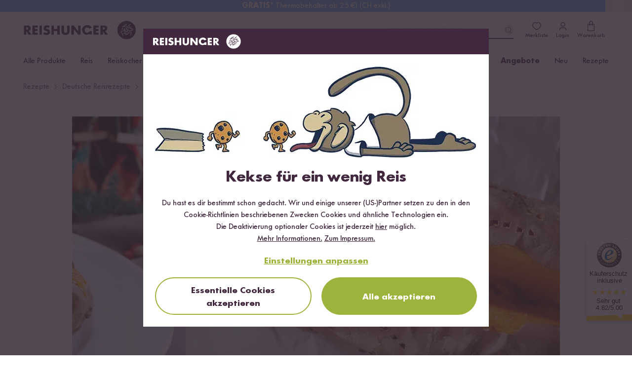

--- FILE ---
content_type: text/html; charset=UTF-8
request_url: https://www.reishunger.de/rezepte/rezept/768/gebackene-susskartoffel-mit-azukibohnenmus
body_size: 60915
content:
<!DOCTYPE html>
<html lang="de">
    <head>
    <meta charset="utf-8">
    <meta name="viewport" content="width=device-width, initial-scale=1, viewport-fit=cover">
    <title>Gebackene Süßkartoffel mit Azukibohnenmus</title>
            <link rel="canonical" href="https://www.reishunger.de/rezepte/rezept/768/gebackene-susskartoffel-mit-azukibohnenmus">
        <meta name="description" content="Gebackene Süßkartoffel mit Azukibohnenmus ✓ ein vegetarisches Rezept für die Weihnachtszeit ☆ Jetzt nachkochen!">
    <meta name="robots" content="index,follow">
    
    <meta property="og:title" content="Gebackene Süßkartoffel mit Azukibohnenmus">
    <meta property="og:description" content="Gebackene Süßkartoffel mit Azukibohnenmus ✓ ein vegetarisches Rezept für die Weihnachtszeit ☆ Jetzt nachkochen!">
    <meta property="og:type" content="product">
    <meta property="og:site_name" content="https://www.reishunger.de">
    <meta property="og:url" content="https://www.reishunger.de/rezepte/rezept/768/gebackene-susskartoffel-mit-azukibohnenmus">
            <meta property="og:image" content="https://cdn.reishunger.com/gebackene-suesskartoffel-mit-azukibohnenmus.jpg?width=1800&amp;height=1200&amp;quality=90">
        <meta property="og:image:width" content="1800">
        <meta property="og:image:height" content="1200">
                <meta property="fb:app_id" content="174547569344099">
        
    <meta name="twitter:card" content="summary_large_image">
    <meta name="twitter:site" content="@reishunger">
    <meta name="twitter:title" content="Gebackene Süßkartoffel mit Azukibohnenmus">
    <meta name="twitter:description" content="Gebackene Süßkartoffel mit Azukibohnenmus ✓ ein vegetarisches Rezept für die Weihnachtszeit ☆ Jetzt nachkochen!">
            <meta name="twitter:image" content="https://cdn.reishunger.com/gebackene-suesskartoffel-mit-azukibohnenmus.jpg?width=1800&amp;height=1200&amp;quality=90">
        
            <meta name="google-site-verification" content="google5e8f0a08a32eb8ab">
        
            <link rel="alternate" hreflang="x-default" href="https://www.reishunger.de/rezepte/rezept/768/gebackene-susskartoffel-mit-azukibohnenmus">
                <link rel="alternate" hreflang="de" href="https://www.reishunger.de/rezepte/rezept/768/gebackene-susskartoffel-mit-azukibohnenmus">
            <link rel="alternate" hreflang="de-CH" href="https://www.reishunger.com/ch/rezepte/rezept/768/gebackene-susskartoffel-mit-azukibohnenmus">
            <link rel="alternate" hreflang="de-AT" href="https://www.reishunger.com/at/rezepte/rezept/768/gebackene-susskartoffel-mit-azukibohnenmus">
        
    <link rel="shortcut icon" href="https://cdn-universe.reishunger.com/img/icon.png?width=32&amp;quality=85">
    <link rel="apple-touch-icon" sizes="180x180" href="https://cdn-universe.reishunger.com/img/icon.png?width=180&amp;quality=85">
    <link rel="mask-icon" href="https://cdn-universe.reishunger.com/icons/safari-pinned-tab.svg" color="#332833">
    <meta name="theme-color" content="#332833">
    
    <script src="https://cdn.ablyft.com/s/86488362.js"></script>
    
    <style>


    @font-face {
        font-family: FuturaNo2;
        src: url('https://cdn-universe.reishunger.com/font/webfonts/37138B_0_unhinted_0.woff2') format("woff2");
        font-weight: normal;
        font-style: normal;
        font-display: swap
    }

    @font-face {
        font-family: FuturaNo2;
        src: url('https://cdn-universe.reishunger.com/font/webfonts/37138B_1_unhinted_0.woff2')  format("woff2");
        font-weight: bold;
        font-style: normal;
        font-display: swap
    }

    @font-face {
        font-family: 'FontAwesome';
        font-display: block;
        src: url('https://cdn-universe.reishunger.com/font/fontawesome3.woff2') format('woff2'),
             url('https://cdn-universe.reishunger.com/font/fontawesome3.woff2') format('truetype');
    }

    @font-face {
        font-family: 'Jaynine';
        src: local('Jaynine'),
        url('https://cdn-universe.reishunger.com/font/Jaynine.woff2') format('woff2'),
        url('https://cdn-universe.reishunger.com/font/Jaynine.woff') format('woff');
        font-display: swap;
    }
</style>    
    <script>
    window.getCookie = function (name) {
        var nameEQ = encodeURIComponent(name) + '='
        var ca = document.cookie.split(';')
        for (var i = 0; i < ca.length; i++) {
            var c = ca[i]
            while (c.charAt(0) === ' ') c = c.substring(1, c.length)
            if (c.indexOf(nameEQ) === 0) return decodeURIComponent(c.substring(nameEQ.length, c.length))
        }
        return null
    }
</script>
    <script>window.dataLayer = []</script>    
    <script>
    if (window.getCookie('DO_NOT_TRACK') !== '1') {
        (function(w,d,s,l,i){w[l]=w[l]||[];w[l].push({'gtm.start':
                new Date().getTime(),event:'gtm.js'});var f=d.getElementsByTagName(s)[0],
            j=d.createElement(s),dl=l!='dataLayer'?'&l='+l:'';j.async=true;j.src=
            'https://tagging.reishunger.com/tagging?id='+i+dl+'';f.parentNode.insertBefore(j,f);
        })(window,document,'script','dataLayer','GTM-MJL9CVR')
    }
</script>
    
                <meta name="trustedshops" content="{&quot;count&quot;:70076,&quot;value&quot;:4.82}">
        
            
    <link rel="preload" as="style" href="https://www.reishunger.de/build/assets/core-CFyVpuAj.css" /><link rel="preload" as="style" href="https://www.reishunger.de/build/assets/shop-DuavfSSm.css" /><link rel="stylesheet" href="https://www.reishunger.de/build/assets/core-CFyVpuAj.css" /><link rel="stylesheet" href="https://www.reishunger.de/build/assets/shop-DuavfSSm.css" />    
                        <meta itemprop="image" content="https://cdn.reishunger.com/gebackene-suesskartoffel-mit-azukibohnenmus.jpg?width=1800&amp;height=1200&amp;quality=90">
    </head>
    <body
        class="shop-de currency-eur"
        x-data="{
            menuOpen: false,
            searchActive: false,
            showModal: false,
            clickedElement: null,
            ...modal(),
            ...loginCheck(),
            ...productBookmark()
        }"
        x-init="async () => {
            buildCountryChooser().then(() => {
                handleCountryChoose()
            })
            check()
        }"
        @keydown.escape="closeModal"
        x-cloak
        class="bg-white"
        :class="{
            '': !menuOpen && !searchActive,
            'fixed md:static top-0 overflow-hidden md:overflow-auto max-w-full max-h-full touch-none': menuOpen || searchActive,
            'overflow-hidden max-w-full max-h-full touch-none': showModal
        }"
><noscript>
    <iframe
        src="https://www.googletagmanager.com/ns.html?id=GTM-MJL9CVR"
        height="0"
        width="0"
        class="hidden invisible"
    ></iframe>
</noscript>
        <div data-asynchronous-component-key="54eeaf49d97ef87e"
     data-asynchronous-component-section="1"
     data-asynchronous-component-event="pageload"
     AsynchronousComponent-6975b20ba422d
     ></div>    
            <header
    class="header font-sans shadow-navigation"
    role="banner"
    x-data="{
        scrolledFromTop: false,
        isMobile: window.innerWidth < 720
    }"
    @scroll.window.passive="scrolledFromTop = (window.scrollY > 0)"
    x-on:resize.window.debounce.500ms="isMobile = window.innerWidth < 720"
    :class="{
        '': !scrolledFromTop && !searchActive,
        'sticky -top-6 w-full z-[100]': scrolledFromTop,
        'sticky md:static -top-6 w-full z-[100]': searchActive && !scrolledFromTop
    }"
>
    <div class="top-bar bg-brand-dark text-white">
    <div class="max-w-[1186px] mx-auto px-3.5 xl:px-0">
            <div class="flex justify-between items-center h-6 text-xs">
            <div class="hidden lg:flex">
    <svg
    height="14" width="14" fill="currentColor"
    width="24"
    height="24"
    viewBox="0 0 24 24"
    xmlns="http://www.w3.org/2000/svg"
>
    <path
        fill-rule="evenodd"
        clip-rule="evenodd"
        d="M9.13033 2.86969C9.42322 3.16259 9.42322 3.63746 9.13033 3.93035L6.06066 7.00002L9.13033 10.0697C9.42322 10.3626 9.42322 10.8375 9.13033 11.1304C8.83744 11.4232 8.36256 11.4232 8.06967 11.1304L4.46967 7.53035C4.17678 7.23746 4.17678 6.76259 4.46967 6.46969L8.06967 2.86969C8.36256 2.5768 8.83744 2.5768 9.13033 2.86969Z"
    />

    <path
        fill-rule="evenodd"
        clip-rule="evenodd"
        d="M4.25 7C4.25 6.58579 4.58579 6.25 5 6.25H19C19.4142 6.25 19.75 6.58579 19.75 7C19.75 7.41421 19.4142 7.75 19 7.75H5C4.58579 7.75 4.25 7.41421 4.25 7Z"
    />

    <path
        fill-rule="evenodd"
        clip-rule="evenodd"
        d="M15.9302 12.8697C15.6373 12.5768 15.1625 12.5768 14.8696 12.8697C14.5767 13.1626 14.5767 13.6375 14.8696 13.9304L17.1892 16.25H5C4.58579 16.25 4.25 16.5858 4.25 17C4.25 17.4142 4.58579 17.75 5 17.75H17.1893L14.8696 20.0697C14.5767 20.3626 14.5767 20.8375 14.8696 21.1304C15.1625 21.4232 15.6373 21.4232 15.9302 21.1304L19.5241 17.5365C19.6635 17.4004 19.75 17.2103 19.75 17C19.75 16.7888 19.6627 16.598 19.5222 16.4617L15.9302 12.8697Z"
    />
</svg>
    <span>30 Tage <b>Rückgaberecht</b></span>
</div>

            <div class="flex justify-center select-none font-bold">
    <div
        x-data="{ open: false }"
        class="relative"
    >
        <div
            x-on:click="open = true"
            class="cursor-pointer flex items-center pl-2 pr-3 hover:bg-[#423542]"
        >
            <img
                src="https://cdn-universe.reishunger.com/img/footer/country/ico-24-general-selector-DE@2x.png?quality=85"
                class="h-4 mr-1.5"
                alt="Deutschland"
            >
            Deutschland

            <svg class="ml-1.5" width="10" height="10" fill="currentColor" x-bind:class="{'rotate-180': open}" width="24" height="24" viewBox="0 0 24 24" xmlns="http://www.w3.org/2000/svg">
    <path d="M21.498 6.993a.75.75 0 0 1 1.08 1.034l-.076.08-10 9a.75.75 0 0 1-.914.07l-.09-.07-9.997-9a.75.75 0 0 1 .916-1.182l.088.068L12 15.54l9.498-8.548z"fill-rule="evenodd"/>
</svg>
        </div>
        <div
            x-show.transition="open"
            x-cloak
            x-on:click.away="open = false"
            x-transition:enter="transition ease-out duration-300"
            x-transition:enter-start="opacity-0 transform -translate-y-2"
            x-transition:enter-end="opacity-100 transform translate-y-0"
            x-transition:leave="transition ease-in duration-300"
            x-transition:leave-end="opacity-0 transform -translate-y-3"
            class="absolute w-full min-w-28 py-1 top-5 shadow bg-brand-dark z-100"
        >
                                                                            <span
                        class="flex gap-2 px-2 py-1 items-center !no-underline hover:bg-[#423542]"
                        @click="() => {
                            localStorage.removeItem('rh-language-id')
                            localStorage.removeItem('unfinishedOrderId')
                            window.location.href = 'https://www.reishunger.com/ch/rezepte/rezept/768/gebackene-susskartoffel-mit-azukibohnenmus?utm_source=reishunger-de&amp;utm_medium=sprachwechsler'
                        }"
                    >
                        <img
                            src="https://cdn-universe.reishunger.com/img/footer/country/ico-24-general-selector-CH@2x.png?quality=85"
                            class="h-4"
                            alt="Schweiz"
                        >

                        Schweiz
                    </span>
                                                                <span
                        class="flex gap-2 px-2 py-1 items-center !no-underline hover:bg-[#423542]"
                        @click="() => {
                            localStorage.removeItem('rh-language-id')
                            localStorage.removeItem('unfinishedOrderId')
                            window.location.href = 'https://www.reishunger.com/at/rezepte/rezept/768/gebackene-susskartoffel-mit-azukibohnenmus?utm_source=reishunger-de&amp;utm_medium=sprachwechsler'
                        }"
                    >
                        <img
                            src="https://cdn-universe.reishunger.com/img/footer/country/ico-24-general-selector-AT@2x.png?quality=85"
                            class="h-4"
                            alt="Österreich"
                        >

                        Österreich
                    </span>
                                                                <span
                        class="flex gap-2 px-2 py-1 items-center !no-underline hover:bg-[#423542]"
                        @click="() => {
                            localStorage.removeItem('rh-language-id')
                            localStorage.removeItem('unfinishedOrderId')
                            window.location.href = 'https://www.reishunger.com/nl?utm_source=reishunger-de&amp;utm_medium=sprachwechsler'
                        }"
                    >
                        <img
                            src="https://cdn-universe.reishunger.com/img/footer/country/ico-24-general-selector-NL@2x.png?quality=85"
                            class="h-4"
                            alt="Niederlande"
                        >

                        Niederlande
                    </span>
                                    </div>
    </div>
</div>

            <div class="flex fill-current h-3 items-center">
    <img class="icon h-3 mr-1.5 hidden xs:block" src="https://cdn-universe.reishunger.com/img/header/topBar/truck.svg" alt="Versand">
    <span><b>Kostenloser Versand</b> ab 49 €</span>
</div>

            <span class="hidden md:flex items-center">
        <span class="my-1 flex items-center">
                                <svg  width="16" height="16" viewBox="0 0 16 16" fill="none" xmlns="http://www.w3.org/2000/svg">
    <path d="M6.54597 0.984332C6.72468 0.596897 7.27532 0.596897 7.45403 0.984332L9.13987 4.63923C9.2127 4.79713 9.36235 4.90585 9.53503 4.92633L13.532 5.40023C13.9557 5.45047 14.1258 5.97416 13.8126 6.26385L10.8575 8.9966C10.7299 9.11467 10.6727 9.29058 10.7066 9.46114L11.491 13.4089C11.5742 13.8274 11.1287 14.1511 10.7564 13.9427L7.24422 11.9767C7.09248 11.8918 6.90752 11.8918 6.75578 11.9767L3.24361 13.9427C2.8713 14.1511 2.42583 13.8274 2.50898 13.4089L3.2934 9.46114C3.32729 9.29058 3.27013 9.11467 3.14246 8.9966L0.187401 6.26385C-0.125849 5.97416 0.0443093 5.45047 0.468006 5.40023L4.46497 4.92633C4.63765 4.90585 4.7873 4.79713 4.86013 4.63923L6.54597 0.984332Z"  fill="#F7CF3B"/>
</svg>
                                        <svg  width="16" height="16" viewBox="0 0 16 16" fill="none" xmlns="http://www.w3.org/2000/svg">
    <path d="M6.54597 0.984332C6.72468 0.596897 7.27532 0.596897 7.45403 0.984332L9.13987 4.63923C9.2127 4.79713 9.36235 4.90585 9.53503 4.92633L13.532 5.40023C13.9557 5.45047 14.1258 5.97416 13.8126 6.26385L10.8575 8.9966C10.7299 9.11467 10.6727 9.29058 10.7066 9.46114L11.491 13.4089C11.5742 13.8274 11.1287 14.1511 10.7564 13.9427L7.24422 11.9767C7.09248 11.8918 6.90752 11.8918 6.75578 11.9767L3.24361 13.9427C2.8713 14.1511 2.42583 13.8274 2.50898 13.4089L3.2934 9.46114C3.32729 9.29058 3.27013 9.11467 3.14246 8.9966L0.187401 6.26385C-0.125849 5.97416 0.0443093 5.45047 0.468006 5.40023L4.46497 4.92633C4.63765 4.90585 4.7873 4.79713 4.86013 4.63923L6.54597 0.984332Z"  fill="#F7CF3B"/>
</svg>
                                        <svg  width="16" height="16" viewBox="0 0 16 16" fill="none" xmlns="http://www.w3.org/2000/svg">
    <path d="M6.54597 0.984332C6.72468 0.596897 7.27532 0.596897 7.45403 0.984332L9.13987 4.63923C9.2127 4.79713 9.36235 4.90585 9.53503 4.92633L13.532 5.40023C13.9557 5.45047 14.1258 5.97416 13.8126 6.26385L10.8575 8.9966C10.7299 9.11467 10.6727 9.29058 10.7066 9.46114L11.491 13.4089C11.5742 13.8274 11.1287 14.1511 10.7564 13.9427L7.24422 11.9767C7.09248 11.8918 6.90752 11.8918 6.75578 11.9767L3.24361 13.9427C2.8713 14.1511 2.42583 13.8274 2.50898 13.4089L3.2934 9.46114C3.32729 9.29058 3.27013 9.11467 3.14246 8.9966L0.187401 6.26385C-0.125849 5.97416 0.0443093 5.45047 0.468006 5.40023L4.46497 4.92633C4.63765 4.90585 4.7873 4.79713 4.86013 4.63923L6.54597 0.984332Z"  fill="#F7CF3B"/>
</svg>
                                        <svg  width="16" height="16" viewBox="0 0 16 16" fill="none" xmlns="http://www.w3.org/2000/svg">
    <path d="M6.54597 0.984332C6.72468 0.596897 7.27532 0.596897 7.45403 0.984332L9.13987 4.63923C9.2127 4.79713 9.36235 4.90585 9.53503 4.92633L13.532 5.40023C13.9557 5.45047 14.1258 5.97416 13.8126 6.26385L10.8575 8.9966C10.7299 9.11467 10.6727 9.29058 10.7066 9.46114L11.491 13.4089C11.5742 13.8274 11.1287 14.1511 10.7564 13.9427L7.24422 11.9767C7.09248 11.8918 6.90752 11.8918 6.75578 11.9767L3.24361 13.9427C2.8713 14.1511 2.42583 13.8274 2.50898 13.4089L3.2934 9.46114C3.32729 9.29058 3.27013 9.11467 3.14246 8.9966L0.187401 6.26385C-0.125849 5.97416 0.0443093 5.45047 0.468006 5.40023L4.46497 4.92633C4.63765 4.90585 4.7873 4.79713 4.86013 4.63923L6.54597 0.984332Z"  fill="#F7CF3B"/>
</svg>
                                        <svg  width="16" height="16" viewBox="0 0 16 16" fill="none" xmlns="http://www.w3.org/2000/svg">
    <path d="M6.54597 0.984332C6.72468 0.596897 7.27532 0.596897 7.45403 0.984332L9.13987 4.63923C9.2127 4.79713 9.36235 4.90585 9.53503 4.92633L13.532 5.40023C13.9557 5.45047 14.1258 5.97416 13.8126 6.26385L10.8575 8.9966C10.7299 9.11467 10.6727 9.29058 10.7066 9.46114L11.491 13.4089C11.5742 13.8274 11.1287 14.1511 10.7564 13.9427L7.24422 11.9767C7.09248 11.8918 6.90752 11.8918 6.75578 11.9767L3.24361 13.9427C2.8713 14.1511 2.42583 13.8274 2.50898 13.4089L3.2934 9.46114C3.32729 9.29058 3.27013 9.11467 3.14246 8.9966L0.187401 6.26385C-0.125849 5.97416 0.0443093 5.45047 0.468006 5.40023L4.46497 4.92633C4.63765 4.90585 4.7873 4.79713 4.86013 4.63923L6.54597 0.984332Z"  fill="#F7CF3B"/>
</svg>
                </span>        <span>(4.82) <b>Trusted Shops</b></span>
        <span class="trusted-shops inline-block py-1 pl-0.5">
            <img width="18" src="
            https://cdn-universe.reishunger.com/img/trustedshops.png?width=18&quality=85" alt="Trusted Shops"/>
        </span>
    </span>
        </div>
    </div>
</div>

    <section class="header-bar bg-white dark:!bg-black-dark dark:text-white relative after:content-[''] after:table">
            <div class="max-w-[1186px] mx-auto px-3.5 xl:px-0  "><div
            class="2xl:relative md:mb-0 h-14 md:h-18 flex items-center justify-between"
            :class="scrolledFromTop ? 'mb-0' : 'mb-16'"
        >
            <div class="flex items-center gap-4">
                <button
    class="z-[96] w-6 mr-3.5 min-h-[44px] flex justify-center items-center h-6 lg:hidden"
    @click="menuOpen = !menuOpen"
>
    <div class="flex items-center w-6 h-6">
        <span
            class="block absolute h-0.5 w-[22px] bg-brand dark:bg-white transform transition duration-200 ease-in-out -translate-y-1.5"
            :class="{'rotate-45 !translate-y-0': menuOpen }"
            aria-hidden="true"
        ></span>

        <span
            class="block absolute h-0.5 w-[22px] bg-brand dark:bg-white transform transition duration-200 ease-in-out"
            :class="{'opacity-0': menuOpen }"
            aria-hidden="true"
        ></span>

        <span
            class="block absolute h-0.5 w-[22px] bg-brand dark:bg-white transform transition duration-200 ease-in-out translate-y-1.5"
            :class="{'-rotate-45 !translate-y-0': menuOpen}"
            aria-hidden="true"
        ></span>
    </div>

    <span
        x-show="!menuOpen"
        class="hidden 2xl:block mt-0.5"
    >
        Menü
    </span>
</button>

                <div>
    <a
        href="https://www.reishunger.de"
        class="absolute left-1/2 md:left-0 top-[14px] md:top-0 transform -translate-x-1/2 md:relative"
        x-show="!menuOpen"
    >
        <img
        src="https://cdn-universe.reishunger.com/img/icons/logo_rh.svg"
        class="h-7 lg:h-10 dark:grayscale dark:invert dark:brightness-0"
    >
    </a>
</div>
            </div>

            <div class="absolute left-1/2 -translate-x-1/2 md:hidden">
    <div
    class="flex items-center w-fit-content cursor-pointer hover:no-underline focus:no-underline active:no-underline p-0 border-0  text-base transition-colors duration-150 rounded-full text-green bg-transparent underline hover:text-green-hover hover:text-green-hover focus:text-[#565947] focus:outline-2 focus:outline-green/20 active:text-[#565947] active:outline-2 active:outline-green/20 disabled:border disabled:text-grey disabled:bg-grey-200 disabled:border-grey !text-brand dark:!text-white no-underline flex items-stretch" @click="() => {
            title = 'Anmelden';
            openModal('login');
            menuOpen = false;
        }" x-show="menuOpen && !loggedIn"
        -6975b20c0c24b
>
    
            <svg
    height="20" width="20" class="mr-2"
    width="24"
    height="24"
    viewBox="0 0 24 24"
    xmlns="http://www.w3.org/2000/svg"
>
    <path
        fill-rule="evenodd"
        clip-rule="evenodd"
        d="M9.39999 16.3412C7.39829 16.3412 5.74119 17.9203 5.74119 20C5.74119 20.4094 5.40934 20.7412 4.99999 20.7412C4.59064 20.7412 4.25879 20.4094 4.25879 20C4.25879 17.0797 6.60168 14.8588 9.39999 14.8588H14.5C17.4203 14.8588 19.6412 17.2017 19.6412 20C19.6412 20.4094 19.3093 20.7412 18.9 20.7412C18.4906 20.7412 18.1588 20.4094 18.1588 20C18.1588 17.9983 16.5797 16.3412 14.5 16.3412H9.39999Z"
        fill=currentColor
    />

    <path
        fill-rule="evenodd"
        clip-rule="evenodd"
        d="M14.4778 5.73837C13.0665 4.41796 10.9226 4.42055 9.51413 5.74615C8.15789 7.02262 8.18881 9.24369 9.54626 10.686C10.8227 12.0422 13.0438 12.0113 14.4861 10.6538C15.8596 9.36108 15.886 7.155 14.4778 5.73837ZM15.5112 4.6511C13.5224 2.78205 10.4739 2.78297 8.48609 4.65385C6.44233 6.57738 6.61141 9.75631 8.45396 11.714C10.3775 13.7578 13.5564 13.5887 15.5141 11.7462C17.537 9.84224 17.5142 6.6563 15.5332 4.67241C15.5296 4.66881 15.526 4.66524 15.5223 4.6617C15.5187 4.65812 15.5149 4.65459 15.5112 4.6511Z"
        fill=currentColor
    />
</svg>

        Anmelden
    
    </div>

    <form
        id="logout-form-mobile-menu"
        action="https://www.reishunger.de/logout"
        method="POST"
        x-show="menuOpen && loggedIn"
        @submit="() => {
            localStorage.removeItem('cartItems')
            localStorage.removeItem('unfinishedOrderId')
            localStorage.removeItem('unfinishedOrderContext')
            localStorage.removeItem(`rh-context-token-${localStorage.getItem('salesChannel')}`)
            localStorage.removeItem('rh-language-id')
        }"
>
        <input type="hidden" name="_token" value="">
        <button
    class="flex items-center w-fit-content cursor-pointer hover:no-underline focus:no-underline active:no-underline p-0 border-0  text-base transition-colors duration-150 rounded-full text-green bg-transparent underline hover:text-green-hover hover:text-green-hover focus:text-[#565947] focus:outline-2 focus:outline-green/20 active:text-[#565947] active:outline-2 active:outline-green/20 disabled:border disabled:text-grey disabled:bg-grey-200 disabled:border-grey !text-brand dark:!text-white no-underline flex items-stretch" type="submit"
        -6975b20c0c2e9
>
    
            <svg
    fill="currentColor" height="20" width="20" class="mr-2"
    width="24"
    height="24"
    viewBox="0 0 24 24"
    xmlns="http://www.w3.org/2000/svg"
>
    <path
        fill-rule="evenodd"
        clip-rule="evenodd"
        d="M5.24756 5.99747C5.24756 3.92571 6.92705 2.24622 8.99881 2.24622H18.0026C20.0743 2.24622 21.7538 3.92571 21.7538 5.99747V18.0025C21.7538 20.0742 20.0743 21.7537 18.0026 21.7537H8.99881C6.92705 21.7537 5.24756 20.0742 5.24756 18.0025V15.0012C5.24756 14.587 5.58335 14.2512 5.99756 14.2512C6.41177 14.2512 6.74756 14.587 6.74756 15.0012V18.0025C6.74756 19.2458 7.75548 20.2537 8.99881 20.2537H18.0026C19.2459 20.2537 20.2538 19.2458 20.2538 18.0025V5.99747C20.2538 4.75413 19.2459 3.74622 18.0026 3.74622H8.99881C7.75548 3.74622 6.74756 4.75413 6.74756 5.99747V8.99872C6.74756 9.41293 6.41177 9.74872 5.99756 9.74872C5.58335 9.74872 5.24756 9.41293 5.24756 8.99872V5.99747Z"
    />

    <path
        fill-rule="evenodd"
        clip-rule="evenodd"
        d="M12.5303 8.46839C12.2374 8.17549 11.7626 8.17549 11.4697 8.46839C11.1768 8.76128 11.1768 9.23615 11.4697 9.52905L13.1906 11.25H2.99634C2.58212 11.25 2.24634 11.5858 2.24634 12C2.24634 12.4142 2.58212 12.75 2.99634 12.75H13.1906L11.4697 14.4709C11.1768 14.7638 11.1768 15.2387 11.4697 15.5315C11.7626 15.8244 12.2374 15.8244 12.5303 15.5315L15.5236 12.5383C15.6641 12.402 15.7513 12.2112 15.7513 12C15.7513 11.8675 15.717 11.743 15.6566 11.6349C15.6514 11.6256 15.646 11.6163 15.6404 11.6072C15.6297 11.5899 15.6184 11.573 15.6062 11.5565C15.6014 11.55 15.5965 11.5435 15.5915 11.5371C15.5713 11.5114 15.5495 11.487 15.5262 11.4642L12.5303 8.46839Z"
    />
</svg>

            Abmelden
    
    </button>
    </form>
</div>

            <div class="flex justify-end items-center">
                <div
    class="absolute md:relative z-10 bottom-2 md:bottom-0 left-0 flex md:block items-center px-4 w-full md:w-auto"
    x-show="!isMobile || (isMobile && !scrolledFromTop)"
    x-data="{ inputValue: '' }"
>
    <div class="flex-1 relative">
        <input
            id="search-bar"
            type="text"
            maxlength="35"
            aria-label="Lieblingsprodukt finden ..."
            autocomplete="off"
            class="bg-grey-200 dark:!bg-black-dark md:bg-white text-base h-11 md:h-9 w-full md:w-64 pl-11 md:pl-0 md:pr-8 focus:outline-none md:border-0 md:border-b-2 md:border-brand md:dark:border-white appearance-none rounded-full md:rounded-none"
            placeholder="Lieblingsprodukt finden ..."
            x-model="inputValue"
            @focus="searchActive = true"
            @mousedown.outside="() => {
                if (!$event.target.closest('.search-content') && !$event.target.closest('#searchrecipe') && !$event.target.closest('#search-bar')) {
                    searchActive = false
                    $el.blur()
                }
            }"
            @touchstart.window.passive="() => {
                if (!$event.target.closest('.search-content') && !$event.target.closest('#searchrecipe') && !$event.target.closest('#search-bar')) {
                    searchActive = false
                    $el.blur()
                }
            }"
            @send="() => {
                inputValue = ''
                searchActive = false
                $el.blur()
            }"
        >
        <button
    class="flex items-center w-fit-content cursor-pointer hover:no-underline focus:no-underline active:no-underline px-4 pt-3 pb-2 border-0 font-bold text-lg transition-colors duration-150 rounded-full text-grey-500 hover:text-brand hover:bg-grey-200   disabled:bg-white absolute top-1/2 transform -translate-y-1/2 left-3 text-brand dark:text-white hover:dark:text-white !p-0 hover:!bg-transparent md:left-auto md:right-0" id="search-toggle" aria-label="Lieblingsprodukt finden ..." @click="inputValue = ''; searchActive = false"
        -6975b20c0c3bc
>
    
            <svg
    width="20" height="20" x-show="inputValue === ''" x-cloak="x-cloak"
    width="24"
    height="24"
    viewBox="0 0 24 24"
    fill="none"
    xmlns="http://www.w3.org/2000/svg"
>
    <path
        fill-rule="evenodd"
        clip-rule="evenodd"
        d="M15.1835 7.36853C13.0254 5.21049 9.52656 5.21049 7.36853 7.36853C5.21049 9.52656 5.21049 13.0254 7.36853 15.1835C9.52656 17.3415 13.0254 17.3415 15.1835 15.1835C17.3415 13.0254 17.3415 9.52656 15.1835 7.36853ZM16.2441 6.30787C13.5003 3.56404 9.05169 3.56404 6.30787 6.30787C3.56404 9.05169 3.56404 13.5003 6.30787 16.2441C9.05169 18.988 13.5003 18.988 16.2441 16.2441C18.988 13.5003 18.988 9.05169 16.2441 6.30787Z"
        fill=currentColor
    />
    <path
        fill-rule="evenodd"
        clip-rule="evenodd"
        d="M15.1796 15.1796C15.4725 14.8867 15.9474 14.8867 16.2403 15.1796L19.5303 18.4696C19.8232 18.7625 19.8232 19.2374 19.5303 19.5303C19.2374 19.8232 18.7625 19.8232 18.4696 19.5303L15.1796 16.2403C14.8867 15.9474 14.8867 15.4725 15.1796 15.1796Z"
        fill=currentColor
    />
</svg>
            <svg
    width="20" height="20" x-show="inputValue !== ''" x-cloak="x-cloak"
    width="24"
    height="24"
    viewBox="0 0 24 24"
    fill="none"
    xmlns="http://www.w3.org/2000/svg"
>
    <rect
        x="17.6567"
        y="16.2426"
        width="2"
        height="14"
        rx="1"
        transform="rotate(135 17.6567 16.2426)"
        fill=currentColor
    />
    <rect
        x="7.75708"
        y="17.6566"
        width="2"
        height="14"
        rx="1"
        transform="rotate(-135 7.75708 17.6566)"
        fill=currentColor
    />
</svg>
    
    </button>
    </div>
</div>


                <a
    class="header-bookmarks relative flex flex-col items-center justify-between p-2 !no-underline focus:!no-underline text-brand dark:text-white hover:text-brand-light hover:dark:text-grey-400"
    :class="{ ' after:dark:!border-none after:content-[attr(badge)] after:border-[2px] after:border-white after:rounded-full': bookmarkCount > 0 }"
    href="https://www.reishunger.de/konto/merkliste"
    x-effect="setBookmarkCount"
    @click="(e) => {
        if (!loggedIn) {
            e.preventDefault()
            title = i18n?.t('components.productBookmark.login')
            openModal('login')
        }
    }"
>
    <svg
    fill="currentColor" width="22" height="22"
    width="24"
    height="24"
    viewBox="0 0 24 24"
    xmlns="http://www.w3.org/2000/svg"
>
    <path
        fill-rule="evenodd"
        clip-rule="evenodd"
        d="M8.3 4.75C5.65379 4.75 3.75 7.2754 3.75 9.76C3.75 10.9685 4.22504 12.1666 5.00418 13.3138C5.78263 14.4599 6.83662 15.5132 7.91982 16.4148C9.00011 17.314 10.0887 18.0454 10.9173 18.5517C11.3311 18.8046 11.6768 18.9993 11.9202 19.1291C11.9484 19.1441 11.975 19.1582 12 19.1713C12.025 19.1582 12.0516 19.1441 12.0798 19.1291C12.3232 18.9993 12.6689 18.8046 13.0827 18.5517C13.9113 18.0454 14.9999 17.314 16.0802 16.4148C17.1634 15.5132 18.2174 14.4599 18.9958 13.3138C19.775 12.1666 20.25 10.9685 20.25 9.76C20.25 7.2754 18.3462 4.75 15.7 4.75C14.162 4.75 13.1633 5.50962 12.5679 6.19985C12.4255 6.36503 12.2181 6.46 12 6.46C11.7819 6.46 11.5745 6.36503 11.4321 6.19985C10.8367 5.50962 9.83802 4.75 8.3 4.75ZM2.25 9.76C2.25 6.6846 4.60621 3.25 8.3 3.25C9.96494 3.25 11.1777 3.91527 12 4.64403C12.8223 3.91527 14.0351 3.25 15.7 3.25C19.3938 3.25 21.75 6.6846 21.75 9.76C21.75 11.3665 21.12 12.8559 20.2367 14.1565C19.3526 15.4582 18.1866 16.6131 17.0398 17.5677C15.8901 18.5247 14.7387 19.2977 13.8648 19.8317C13.4274 20.099 13.0562 20.3084 12.7855 20.4527C12.6508 20.5246 12.5373 20.5822 12.4508 20.6236C12.4086 20.6438 12.3661 20.6633 12.3275 20.6793C12.3092 20.6869 12.2824 20.6976 12.2523 20.7077C12.2374 20.7127 12.213 20.7205 12.183 20.7278L12.1825 20.7279C12.1634 20.7326 12.092 20.75 12 20.75C11.908 20.75 11.8366 20.7326 11.8175 20.7279L11.817 20.7278C11.787 20.7205 11.7626 20.7127 11.7477 20.7077C11.7176 20.6976 11.6908 20.6869 11.6725 20.6793C11.6339 20.6633 11.5914 20.6438 11.5492 20.6236C11.4627 20.5822 11.3492 20.5246 11.2145 20.4527C10.9438 20.3084 10.5726 20.099 10.1352 19.8317C9.26131 19.2977 8.10989 18.5247 6.96018 17.5677C5.81338 16.6131 4.64737 15.4582 3.76332 14.1565C2.87996 12.8559 2.25 11.3665 2.25 9.76Z"
    />
</svg>

    <span class="text-xs hidden md:block">
        Merkliste
    </span>
</a>

                <div class="toggle-login-account relative px-2 cursor-pointer hidden md:block">
    <span
        x-show="loggedIn"
        x-cloak
        class="bg-green text-white rounded-full absolute -top-0.5 left-1/2 z-10 p-0.5"
    >
        <svg
    fill="currentColor" width="8" height="8"
    width="24"
    height="24"
    viewBox="0 0 24 24"
    xmlns="http://www.w3.org/2000/svg"
>
    <path
        d="M17.717 5.407a1 1 0 0 1 1.678 1.08l-.068.106-7.305 9.913a1 1 0 0 1-1.331.257l-.098-.069-5.218-4.174a1 1 0 0 1 1.147-1.634l.103.072 4.404 3.523 6.688-9.074z"
        fill-rule="evenodd"
    />
</svg>
    </span>

    <a
        class="flex flex-col items-center justify-between !no-underline focus:!no-underline text-brand dark:text-white hover:text-brand-light hover:dark:text-grey-400"
        href="https://www.reishunger.de/konto"
        @click="(e) => {
            if (!loggedIn) {
                e.preventDefault()
                title = 'Anmelden'
                openModal('login')
            }
        }"
    >
        <svg
    width="22" height="22"
    width="24"
    height="24"
    viewBox="0 0 24 24"
    xmlns="http://www.w3.org/2000/svg"
>
    <path
        fill-rule="evenodd"
        clip-rule="evenodd"
        d="M9.39999 16.3412C7.39829 16.3412 5.74119 17.9203 5.74119 20C5.74119 20.4094 5.40934 20.7412 4.99999 20.7412C4.59064 20.7412 4.25879 20.4094 4.25879 20C4.25879 17.0797 6.60168 14.8588 9.39999 14.8588H14.5C17.4203 14.8588 19.6412 17.2017 19.6412 20C19.6412 20.4094 19.3093 20.7412 18.9 20.7412C18.4906 20.7412 18.1588 20.4094 18.1588 20C18.1588 17.9983 16.5797 16.3412 14.5 16.3412H9.39999Z"
        fill=currentColor
    />

    <path
        fill-rule="evenodd"
        clip-rule="evenodd"
        d="M14.4778 5.73837C13.0665 4.41796 10.9226 4.42055 9.51413 5.74615C8.15789 7.02262 8.18881 9.24369 9.54626 10.686C10.8227 12.0422 13.0438 12.0113 14.4861 10.6538C15.8596 9.36108 15.886 7.155 14.4778 5.73837ZM15.5112 4.6511C13.5224 2.78205 10.4739 2.78297 8.48609 4.65385C6.44233 6.57738 6.61141 9.75631 8.45396 11.714C10.3775 13.7578 13.5564 13.5887 15.5141 11.7462C17.537 9.84224 17.5142 6.6563 15.5332 4.67241C15.5296 4.66881 15.526 4.66524 15.5223 4.6617C15.5187 4.65812 15.5149 4.65459 15.5112 4.6511Z"
        fill=currentColor
    />
</svg>

        <span
            x-show="loggedIn"
            x-cloak
            class="hidden md:block text-xs"
        >
            Konto
        </span>

        <span
            x-show="!loggedIn"
            x-cloak
            class="hidden md:block text-xs"
        >
            Login
        </span>
    </a>
</div>

                <a
    class="btn-cart p-2 flex flex-col justify-between items-center text-brand dark:text-white hover:text-brand-light hover:dark:text-grey-400 hover:no-underline after:dark:!border-none after:content-[attr(badge)]"
    href="https://www.reishunger.de/checkout/cart"
>
    <svg fill="currentColor" width="22" height="22" width="24" height="24" viewBox="0 0 24 24" xmlns="http://www.w3.org/2000/svg">
    <path d="M13.917.502a3.75 3.75 0 0 1 1.868 3.026l.007.222-.001 3.495H19a.75.75 0 0 1 .743.649l.007.101v12.25a2.75 2.75 0 0 1-2.75 2.75H7a2.75 2.75 0 0 1-2.75-2.75V7.995a.75.75 0 0 1 .75-.75h3.291V3.75A3.75 3.75 0 0 1 13.918.502zm4.333 8.243h-2.459V10.5a.75.75 0 0 1-1.493.102l-.006-.102-.001-1.755h-4.5V10.5a.75.75 0 0 1-1.493.102l-.006-.102-.001-1.755H5.75v11.5c0 .648.492 1.18 1.122 1.244l.128.006h10c.69 0 1.25-.56 1.25-1.25v-11.5zm-7.333-6.944A2.25 2.25 0 0 0 9.798 3.58l-.006.171-.001 3.495h4.5V3.75a2.25 2.25 0 0 0-3.374-1.949z"fill-rule="evenodd"/>
</svg>

    <span class="hidden md:block text-xs">
        Warenkorb
    </span>
</a>
            </div>
        </div></div>
    </section>

    <nav
    class="menu-bar bg-white hidden lg:block dark:!bg-black-dark"
    x-data="{dropdownOpen: false}"
>
    <div class="max-w-[1186px] mx-auto px-3.5 xl:px-0  flex items-center gap-x-6 dark:!bg-black-dark">
            <div class="menu-main">
    <ul class="!my-0 pl-0 flex">
                    <li
    class="menu-entry block
    md:px-2.5 xl:px-3.5
    md:first:px-0 md:first:pr-2.5 xl:first:px-0 xl:first:pr-3.5
    md:last:px-0 md:last:pl-2.5 xl:last:px-0 xl:last:pl-3.5
    text-nowrap group cursor-pointer"
            @mouseover="dropdownOpen = true"
        @mouseleave="dropdownOpen = false"
    >
    <a
        class="flex py-3 !no-underline relative group"
        href="https://www.reishunger.de/kategorie/365/alle-produkte"
    >
        <span
            class="inline-block xl:mt-0.5 text-brand dark:text-white group-hover:text-brand group-hover:dark:text-white "
        >
            Alle Produkte
        </span>

        <span
            class="hidden group-hover:flex absolute w-full bottom-3 border-b-2 border-brand dark:border-white"
        >
        </span>
    </a>

    <nav class="dropdown w-full bg-white dark:!bg-black-dark pt-4 pb-8 absolute left-0 -z-1 invisible opacity-0 group-hover:z-95 group-hover:opacity-100 group-hover:visible transition-all duration-[0s] delay-300">
    <nav class="max-w-[1186px] mx-auto px-3.5 xl:px-0  flex justify-between border-t border-grey-200 pt-8">
            <div class="flex flex-wrap flex-col gap-y-[18px] gap-x-6 h-60">
                            <div class="w-50 flex gap-2 items-center">
    <a
        href="https://www.reishunger.de/kategorie/375/alle-produkte-rh"
        class="dark:text-white hover:dark:text-grey-400"
            >
        Alle Reishunger Produkte
    </a>
    </div>
                            <div class="w-50 flex gap-2 items-center">
    <a
        href="https://www.reishunger.de/kategorie/166/bestseller"
        class="dark:text-white hover:dark:text-grey-400"
            >
        Bestseller
    </a>
    </div>
                            <div class="w-50 flex gap-2 items-center">
    <a
        href="https://www.reishunger.de/kategorie/307/produkthighlights"
        class="dark:text-white hover:dark:text-grey-400"
            >
        Produkthighlights
    </a>
    </div>
                            <div class="w-50 flex gap-2 items-center">
    <a
        href="https://www.reishunger.de/kategorie/165/starter-sets"
        class="dark:text-white hover:dark:text-grey-400"
            >
        Sets &amp; Rezeptboxen
    </a>
    </div>
                            <div class="w-50 flex gap-2 items-center">
    <a
        href="https://www.reishunger.de/kategorie/371/geschenke"
        class="dark:text-white hover:dark:text-grey-400"
            >
        Geschenke
    </a>
    </div>
                    </div>

                    <img sizes="360px" srcset="https://cdn.reishunger.com/navi-kachel-ganze-vielfalt-2-v2.jpg?width=360&height=240&quality=85&aspect_ratio=3%3A2 360w, https://cdn.reishunger.com/navi-kachel-ganze-vielfalt-2-v2.jpg?width=720&height=480&quality=85&aspect_ratio=3%3A2 720w" class="h-60 aspect-[3/2] object-cover" >
    </nav>
</nav>
</li>
                    <li
    class="menu-entry block
    md:px-2.5 xl:px-3.5
    md:first:px-0 md:first:pr-2.5 xl:first:px-0 xl:first:pr-3.5
    md:last:px-0 md:last:pl-2.5 xl:last:px-0 xl:last:pl-3.5
    text-nowrap group cursor-pointer"
            @mouseover="dropdownOpen = true"
        @mouseleave="dropdownOpen = false"
    >
    <a
        class="flex py-3 !no-underline relative group"
        href="https://www.reishunger.de/kategorie/197/reis"
    >
        <span
            class="inline-block xl:mt-0.5 text-brand dark:text-white group-hover:text-brand group-hover:dark:text-white "
        >
            Reis
        </span>

        <span
            class="hidden group-hover:flex absolute w-full bottom-3 border-b-2 border-brand dark:border-white"
        >
        </span>
    </a>

    <nav class="dropdown w-full bg-white dark:!bg-black-dark pt-4 pb-8 absolute left-0 -z-1 invisible opacity-0 group-hover:z-95 group-hover:opacity-100 group-hover:visible transition-all duration-[0s] delay-300">
    <nav class="max-w-[1186px] mx-auto px-3.5 xl:px-0  flex justify-between border-t border-grey-200 pt-8">
            <div class="flex flex-wrap flex-col gap-y-[18px] gap-x-6 h-60">
                            <div class="w-50 flex gap-2 items-center">
    <a
        href="https://www.reishunger.de/kategorie/4/sortenreiner-reis"
        class="dark:text-white hover:dark:text-grey-400"
            >
        Alle Reissorten
    </a>
    </div>
                            <div class="w-50 flex gap-2 items-center">
    <a
        href="https://www.reishunger.de/kategorie/58/reis-highlights"
        class="dark:text-white hover:dark:text-grey-400"
            >
        Reis Highlights
    </a>
    </div>
                            <div class="w-50 flex gap-2 items-center">
    <a
        href="https://www.reishunger.de/kategorie/162/bio-reis"
        class="dark:text-white hover:dark:text-grey-400"
            >
        Bio Reis
    </a>
    </div>
                            <div class="w-50 flex gap-2 items-center">
    <a
        href="https://www.reishunger.de/kategorie/164/vollkornreis"
        class="dark:text-white hover:dark:text-grey-400"
            >
        Vollkorn Reis
    </a>
    </div>
                            <div class="w-50 flex gap-2 items-center">
    <a
        href="https://www.reishunger.de/kategorie/215/gedaempfter-reis"
        class="dark:text-white hover:dark:text-grey-400"
            >
        Express Reis
    </a>
    </div>
                            <div class="w-50 flex gap-2 items-center">
    <a
        href="https://www.reishunger.de/kategorie/354/alle-reisprodukte"
        class="dark:text-white hover:dark:text-grey-400"
            >
        Reisprodukte 
    </a>
    </div>
                    </div>

                    <img sizes="360px" srcset="https://cdn.reishunger.com/naiv-kachel-reissorten-v2.jpg?width=360&height=240&quality=85&aspect_ratio=3%3A2 360w, https://cdn.reishunger.com/naiv-kachel-reissorten-v2.jpg?width=720&height=480&quality=85&aspect_ratio=3%3A2 720w" class="h-60 aspect-[3/2] object-cover" >
    </nav>
</nav>
</li>
                    <li
    class="menu-entry block
    md:px-2.5 xl:px-3.5
    md:first:px-0 md:first:pr-2.5 xl:first:px-0 xl:first:pr-3.5
    md:last:px-0 md:last:pl-2.5 xl:last:px-0 xl:last:pl-3.5
    text-nowrap group cursor-pointer"
            @mouseover="dropdownOpen = true"
        @mouseleave="dropdownOpen = false"
    >
    <a
        class="flex py-3 !no-underline relative group"
        href="https://www.reishunger.de/reiskocher"
    >
        <span
            class="inline-block xl:mt-0.5 text-brand dark:text-white group-hover:text-brand group-hover:dark:text-white "
        >
            Reiskocher
        </span>

        <span
            class="hidden group-hover:flex absolute w-full bottom-3 border-b-2 border-brand dark:border-white"
        >
        </span>
    </a>

    <nav class="dropdown w-full bg-white dark:!bg-black-dark pt-4 pb-8 absolute left-0 -z-1 invisible opacity-0 group-hover:z-95 group-hover:opacity-100 group-hover:visible transition-all duration-[0s] delay-300">
    <nav class="max-w-[1186px] mx-auto px-3.5 xl:px-0  flex justify-between border-t border-grey-200 pt-8">
            <div class="flex flex-wrap flex-col gap-y-[18px] gap-x-6 h-60">
                            <div class="w-50 flex gap-2 items-center">
    <a
        href="https://www.reishunger.de/kategorie/170/premium-reiskocher"
        class="dark:text-white hover:dark:text-grey-400"
            >
        Alle Reiskocher 
    </a>
    </div>
                            <div class="w-50 flex gap-2 items-center">
    <a
        href="https://www.reishunger.de/alle-digitalen-reiskocher"
        class="dark:text-white hover:dark:text-grey-400"
            >
        Digitale Reiskocher
    </a>
    </div>
                            <div class="w-50 flex gap-2 items-center">
    <a
        href="https://www.reishunger.de/alle-basis-reiskocher"
        class="dark:text-white hover:dark:text-grey-400"
            >
        Basis Reiskocher 
    </a>
    </div>
                            <div class="w-50 flex gap-2 items-center">
    <a
        href="https://www.reishunger.de/alle-zojirushi-reiskocher"
        class="dark:text-white hover:dark:text-grey-400"
            >
        Zojirushi Reiskocher 
    </a>
    </div>
                            <div class="w-50 flex gap-2 items-center">
    <a
        href="https://www.reishunger.de/kategorie/169/reiskocher-zubehor"
        class="dark:text-white hover:dark:text-grey-400"
            >
        Reiskocher Zubehör
    </a>
    </div>
                            <div class="w-50 flex gap-2 items-center">
    <a
        href="https://www.reishunger.de/reiskocher/finde-deinen-reiskocher"
        class="dark:text-white hover:dark:text-grey-400"
            >
        Reiskocher Vergleich
    </a>
    </div>
                    </div>

                    <img sizes="360px" srcset="https://cdn.reishunger.com/navi-kachel-reiskocher-v2.jpg?width=360&height=240&quality=85&aspect_ratio=3%3A2 360w, https://cdn.reishunger.com/navi-kachel-reiskocher-v2.jpg?width=720&height=480&quality=85&aspect_ratio=3%3A2 720w" class="h-60 aspect-[3/2] object-cover" >
    </nav>
</nav>
</li>
                    <li
    class="menu-entry block
    md:px-2.5 xl:px-3.5
    md:first:px-0 md:first:pr-2.5 xl:first:px-0 xl:first:pr-3.5
    md:last:px-0 md:last:pl-2.5 xl:last:px-0 xl:last:pl-3.5
    text-nowrap group cursor-pointer"
            @mouseover="dropdownOpen = true"
        @mouseleave="dropdownOpen = false"
    >
    <a
        class="flex py-3 !no-underline relative group"
        href="https://www.reishunger.de/kategorie/334/kuchenhelfer"
    >
        <span
            class="inline-block xl:mt-0.5 text-brand dark:text-white group-hover:text-brand group-hover:dark:text-white "
        >
            Küche &amp; Kochen
        </span>

        <span
            class="hidden group-hover:flex absolute w-full bottom-3 border-b-2 border-brand dark:border-white"
        >
        </span>
    </a>

    <nav class="dropdown w-full bg-white dark:!bg-black-dark pt-4 pb-8 absolute left-0 -z-1 invisible opacity-0 group-hover:z-95 group-hover:opacity-100 group-hover:visible transition-all duration-[0s] delay-300">
    <nav class="max-w-[1186px] mx-auto px-3.5 xl:px-0  flex justify-between border-t border-grey-200 pt-8">
            <div class="flex flex-wrap flex-col gap-y-[18px] gap-x-6 h-60">
                            <div class="w-50 flex gap-2 items-center">
    <a
        href="https://www.reishunger.de/kategorie/283/fur-deine-kuche"
        class="dark:text-white hover:dark:text-grey-400"
            >
        Alles für deine Küche
    </a>
    </div>
                            <div class="w-50 flex gap-2 items-center">
    <a
        href="https://www.reishunger.de/kategorie/361/zubereiten-servieren"
        class="dark:text-white hover:dark:text-grey-400"
            >
        Zubereiten &amp; Servieren
    </a>
    </div>
                            <div class="w-50 flex gap-2 items-center">
    <a
        href="https://www.reishunger.de/kategorie/350/alle-woks"
        class="dark:text-white hover:dark:text-grey-400"
            >
        Woks &amp; Pfannen
    </a>
    </div>
                            <div class="w-50 flex gap-2 items-center">
    <a
        href="https://www.reishunger.de/kategorie/362/aufbewahrung-meal-prep"
        class="dark:text-white hover:dark:text-grey-400"
            >
        Aufbewahrung &amp; Meal Prep
    </a>
    </div>
                            <div class="w-50 flex gap-2 items-center">
    <a
        href="https://www.reishunger.de/produkt/2264/hot-pot-mit-grillplatte"
        class="dark:text-white hover:dark:text-grey-400"
            >
        Hot Pot
    </a>
    </div>
                            <div class="w-50 flex gap-2 items-center">
    <a
        href="https://www.reishunger.de/kategorie/28/kochbuecher"
        class="dark:text-white hover:dark:text-grey-400"
            >
        Kochbücher
    </a>
    </div>
                            <div class="w-50 flex gap-2 items-center">
    <a
        href="https://www.reishunger.de/kategorie/374/kuchenmesser-kaufen"
        class="dark:text-white hover:dark:text-grey-400"
            >
        Messer
    </a>
            <div class="inline-flex items-center pt-[7px] px-3 pb-[5px] rounded-full text-xs font-bold uppercase bg-green-new text-white !text-[8px] h-5 !px-2">
            NEU
    </div>
    </div>
                    </div>

                    <img sizes="360px" srcset="https://cdn-universe.reishunger.com/img/noimg1w.png?quality=85" data-srcset="https://cdn.reishunger.com/navi-kachel-kuechenhelfer-v2.jpg?width=360&height=240&quality=85&aspect_ratio=3%3A2 360w, https://cdn.reishunger.com/navi-kachel-kuechenhelfer-v2.jpg?width=720&height=480&quality=85&aspect_ratio=3%3A2 720w" class="h-60 aspect-[3/2] object-cover lazyloadSrcset" >
    </nav>
</nav>
</li>
                    <li
    class="menu-entry block
    md:px-2.5 xl:px-3.5
    md:first:px-0 md:first:pr-2.5 xl:first:px-0 xl:first:pr-3.5
    md:last:px-0 md:last:pl-2.5 xl:last:px-0 xl:last:pl-3.5
    text-nowrap group cursor-pointer"
            @mouseover="dropdownOpen = true"
        @mouseleave="dropdownOpen = false"
    >
    <a
        class="flex py-3 !no-underline relative group"
        href="https://www.reishunger.de/kategorie/198/kochwelten"
    >
        <span
            class="inline-block xl:mt-0.5 text-brand dark:text-white group-hover:text-brand group-hover:dark:text-white "
        >
            Kochwelten
        </span>

        <span
            class="hidden group-hover:flex absolute w-full bottom-3 border-b-2 border-brand dark:border-white"
        >
        </span>
    </a>

    <nav class="dropdown w-full bg-white dark:!bg-black-dark pt-4 pb-8 absolute left-0 -z-1 invisible opacity-0 group-hover:z-95 group-hover:opacity-100 group-hover:visible transition-all duration-[0s] delay-300">
    <nav class="max-w-[1186px] mx-auto px-3.5 xl:px-0  flex justify-between border-t border-grey-200 pt-8">
            <div class="flex flex-wrap flex-col gap-y-[18px] gap-x-6 h-60">
                            <div class="w-50 flex gap-2 items-center">
    <a
        href="https://www.reishunger.de/kochwelten"
        class="dark:text-white hover:dark:text-grey-400"
            >
        Länderküchen
    </a>
    </div>
                            <div class="w-50 flex gap-2 items-center">
    <a
        href="https://www.reishunger.de/kategorie/30/rezeptboxen"
        class="dark:text-white hover:dark:text-grey-400"
            >
        Rezeptboxen
    </a>
    </div>
                            <div class="w-50 flex gap-2 items-center">
    <a
        href="https://www.reishunger.de/kategorie/187/sushi"
        class="dark:text-white hover:dark:text-grey-400"
            >
        Sushi
    </a>
    </div>
                            <div class="w-50 flex gap-2 items-center">
    <a
        href="https://www.reishunger.de/kategorie/43/currys-entdecken"
        class="dark:text-white hover:dark:text-grey-400"
            >
        Curry
    </a>
    </div>
                            <div class="w-50 flex gap-2 items-center">
    <a
        href="https://www.reishunger.de/kategorie/212/wok-kueche"
        class="dark:text-white hover:dark:text-grey-400"
            >
        Wok
    </a>
    </div>
                            <div class="w-50 flex gap-2 items-center">
    <a
        href="https://www.reishunger.de/kategorie/370/hot-pot-zutaten-zubehor"
        class="dark:text-white hover:dark:text-grey-400"
            >
        Hot Pot
    </a>
    </div>
                            <div class="w-50 flex gap-2 items-center">
    <a
        href="https://www.reishunger.de/kategorie/320/suppen-und-ramen"
        class="dark:text-white hover:dark:text-grey-400"
            >
        Ramen
    </a>
    </div>
                            <div class="w-50 flex gap-2 items-center">
    <a
        href="https://www.reishunger.de/kategorie/185/reispasta-reisnudeln"
        class="dark:text-white hover:dark:text-grey-400"
            >
        Reisnudeln &amp; Reispasta 
    </a>
    </div>
                            <div class="w-50 flex gap-2 items-center">
    <a
        href="https://www.reishunger.de/kategorie/172/milchreis"
        class="dark:text-white hover:dark:text-grey-400"
            >
        Milchreis
    </a>
    </div>
                            <div class="w-50 flex gap-2 items-center">
    <a
        href="https://www.reishunger.de/kategorie/373/risotto"
        class="dark:text-white hover:dark:text-grey-400"
            >
        Risotto
    </a>
    </div>
                    </div>

                    <img sizes="360px" srcset="https://cdn-universe.reishunger.com/img/noimg1w.png?quality=85" data-srcset="https://cdn.reishunger.com/ws-navi-desktop-kachel-720x480px-kochwelten-2.jpg?width=360&height=240&quality=85&aspect_ratio=3%3A2 360w, https://cdn.reishunger.com/ws-navi-desktop-kachel-720x480px-kochwelten-2.jpg?width=720&height=480&quality=85&aspect_ratio=3%3A2 720w" class="h-60 aspect-[3/2] object-cover lazyloadSrcset" >
    </nav>
</nav>
</li>
                    <li
    class="menu-entry block
    md:px-2.5 xl:px-3.5
    md:first:px-0 md:first:pr-2.5 xl:first:px-0 xl:first:pr-3.5
    md:last:px-0 md:last:pl-2.5 xl:last:px-0 xl:last:pl-3.5
    text-nowrap group cursor-pointer"
            @mouseover="dropdownOpen = true"
        @mouseleave="dropdownOpen = false"
    >
    <a
        class="flex py-3 !no-underline relative group"
        href="https://www.reishunger.de/kategorie/195/schnelle-kuche"
    >
        <span
            class="inline-block xl:mt-0.5 text-brand dark:text-white group-hover:text-brand group-hover:dark:text-white "
        >
            Schnelle Küche
        </span>

        <span
            class="hidden group-hover:flex absolute w-full bottom-3 border-b-2 border-brand dark:border-white"
        >
        </span>
    </a>

    <nav class="dropdown w-full bg-white dark:!bg-black-dark pt-4 pb-8 absolute left-0 -z-1 invisible opacity-0 group-hover:z-95 group-hover:opacity-100 group-hover:visible transition-all duration-[0s] delay-300">
    <nav class="max-w-[1186px] mx-auto px-3.5 xl:px-0  flex justify-between border-t border-grey-200 pt-8">
            <div class="flex flex-wrap flex-col gap-y-[18px] gap-x-6 h-60">
                            <div class="w-50 flex gap-2 items-center">
    <a
        href="https://www.reishunger.de/kategorie/363/alle-fertigprodukte"
        class="dark:text-white hover:dark:text-grey-400"
            >
        Alle Fertigprodukte
    </a>
    </div>
                            <div class="w-50 flex gap-2 items-center">
    <a
        href="https://www.reishunger.de/kategorie/215/gedaempfter-reis"
        class="dark:text-white hover:dark:text-grey-400"
            >
        Express Reis
    </a>
    </div>
                            <div class="w-50 flex gap-2 items-center">
    <a
        href="https://www.reishunger.de/kategorie/194/saucen"
        class="dark:text-white hover:dark:text-grey-400"
            >
        Fertigsaucen
    </a>
    </div>
                            <div class="w-50 flex gap-2 items-center">
    <a
        href="https://www.reishunger.de/kategorie/364/fertiggerichte-kaufen"
        class="dark:text-white hover:dark:text-grey-400"
            >
        Fertiggerichte
    </a>
    </div>
                            <div class="w-50 flex gap-2 items-center">
    <a
        href="https://www.reishunger.de/kategorie/372/one-pot"
        class="dark:text-white hover:dark:text-grey-400"
            >
        One Pot
    </a>
    </div>
                    </div>

                    <img sizes="360px" srcset="https://cdn-universe.reishunger.com/img/noimg1w.png?quality=85" data-srcset="https://cdn.reishunger.com/ws-navi-desktop-kachel-720x480px-schnelle-kueche.png?width=360&height=240&quality=85&aspect_ratio=3%3A2 360w, https://cdn.reishunger.com/ws-navi-desktop-kachel-720x480px-schnelle-kueche.png?width=720&height=480&quality=85&aspect_ratio=3%3A2 720w" class="h-60 aspect-[3/2] object-cover lazyloadSrcset" >
    </nav>
</nav>
</li>
                    <li
    class="menu-entry block
    md:px-2.5 xl:px-3.5
    md:first:px-0 md:first:pr-2.5 xl:first:px-0 xl:first:pr-3.5
    md:last:px-0 md:last:pl-2.5 xl:last:px-0 xl:last:pl-3.5
    text-nowrap group cursor-pointer"
            @mouseover="dropdownOpen = true"
        @mouseleave="dropdownOpen = false"
    >
    <a
        class="flex py-3 !no-underline relative group"
        href="https://www.reishunger.de/kategorie/332/ganze-vielfalt"
    >
        <span
            class="inline-block xl:mt-0.5 text-brand dark:text-white group-hover:text-brand group-hover:dark:text-white "
        >
            Zutaten
        </span>

        <span
            class="hidden group-hover:flex absolute w-full bottom-3 border-b-2 border-brand dark:border-white"
        >
        </span>
    </a>

    <nav class="dropdown w-full bg-white dark:!bg-black-dark pt-4 pb-8 absolute left-0 -z-1 invisible opacity-0 group-hover:z-95 group-hover:opacity-100 group-hover:visible transition-all duration-[0s] delay-300">
    <nav class="max-w-[1186px] mx-auto px-3.5 xl:px-0  flex justify-between border-t border-grey-200 pt-8">
            <div class="flex flex-wrap flex-col gap-y-[18px] gap-x-6 h-60">
                            <div class="w-50 flex gap-2 items-center">
    <a
        href="https://www.reishunger.de/kategorie/174/zutaten"
        class="dark:text-white hover:dark:text-grey-400"
            >
        Alle Zutaten
    </a>
    </div>
                            <div class="w-50 flex gap-2 items-center">
    <a
        href="https://www.reishunger.de/kategorie/30/rezeptboxen"
        class="dark:text-white hover:dark:text-grey-400"
            >
        Alle Rezeptboxen
    </a>
    </div>
                            <div class="w-50 flex gap-2 items-center">
    <a
        href="https://www.reishunger.de/kategorie/190/curry-pasten"
        class="dark:text-white hover:dark:text-grey-400"
            >
        Pasten, Saucen &amp; Gewürze
    </a>
    </div>
                            <div class="w-50 flex gap-2 items-center">
    <a
        href="https://www.reishunger.de/kategorie/356/sushi-zutaten"
        class="dark:text-white hover:dark:text-grey-400"
            >
        Sushi Zutaten
    </a>
    </div>
                            <div class="w-50 flex gap-2 items-center">
    <a
        href="https://www.reishunger.de/kategorie/43/currys-entdecken"
        class="dark:text-white hover:dark:text-grey-400"
            >
        Curry Zutaten
    </a>
    </div>
                            <div class="w-50 flex gap-2 items-center">
    <a
        href="https://www.reishunger.de/kategorie/360/pflanzliche-proteine"
        class="dark:text-white hover:dark:text-grey-400"
            >
        Pflanzliche Proteine
    </a>
    </div>
                            <div class="w-50 flex gap-2 items-center">
    <a
        href="https://www.reishunger.de/kategorie/311/asiatische-nudeln"
        class="dark:text-white hover:dark:text-grey-400"
            >
        Asiatische Nudeln &amp; Pasta
    </a>
    </div>
                            <div class="w-50 flex gap-2 items-center">
    <a
        href="https://www.reishunger.de/kategorie/333/gewurze-und-ole"
        class="dark:text-white hover:dark:text-grey-400"
            >
        Öle &amp; Nussmus
    </a>
    </div>
                            <div class="w-50 flex gap-2 items-center">
    <a
        href="https://www.reishunger.de/kategorie/193/kerne-samen-fruechte"
        class="dark:text-white hover:dark:text-grey-400"
            >
        Hülsenfrüchte &amp; Getreide
    </a>
    </div>
                    </div>

                    <img sizes="360px" srcset="https://cdn-universe.reishunger.com/img/noimg1w.png?quality=85" data-srcset="https://cdn.reishunger.com/ws-navi-desktop-kachel-720x480px-zutaten.png?width=360&height=240&quality=85&aspect_ratio=3%3A2 360w, https://cdn.reishunger.com/ws-navi-desktop-kachel-720x480px-zutaten.png?width=720&height=480&quality=85&aspect_ratio=3%3A2 720w" class="h-60 aspect-[3/2] object-cover lazyloadSrcset" >
    </nav>
</nav>
</li>
                    <li
    class="menu-entry block
    md:px-2.5 xl:px-3.5
    md:first:px-0 md:first:pr-2.5 xl:first:px-0 xl:first:pr-3.5
    md:last:px-0 md:last:pl-2.5 xl:last:px-0 xl:last:pl-3.5
    text-nowrap group cursor-pointer"
    >
    <a
        class="flex py-3 !no-underline relative group"
        href="https://www.reishunger.de/kategorie/182/snacks"
    >
        <span
            class="inline-block xl:mt-0.5 text-brand dark:text-white group-hover:text-brand group-hover:dark:text-white "
        >
            Snacks
        </span>

        <span
            class="hidden group-hover:flex absolute w-full bottom-3 border-b-2 border-brand dark:border-white"
        >
        </span>
    </a>

    </li>
            </ul>
</div>

        <div class="menu-secondary flex ml-auto">
    <ul class="!my-0 pl-0 flex">
                                    <li
    class="menu-entry block
    md:px-2.5 xl:px-3.5
    md:first:px-0 md:first:pr-2.5 xl:first:px-0 xl:first:pr-3.5
    md:last:px-0 md:last:pl-2.5 xl:last:px-0 xl:last:pl-3.5
    text-nowrap group cursor-pointer"
    >
    <a
        class="flex py-3 !no-underline relative group"
        href="https://www.reishunger.de/angebote"
    >
        <span
            class="inline-block xl:mt-0.5 text-brand dark:text-white group-hover:text-brand group-hover:dark:text-white  font-bold "
        >
            Angebote
        </span>

        <span
            class="hidden group-hover:flex absolute w-full bottom-3 border-b-2 border-brand dark:border-white"
        >
        </span>
    </a>

    </li>
                            <li
    class="menu-entry block
    md:px-2.5 xl:px-3.5
    md:first:px-0 md:first:pr-2.5 xl:first:px-0 xl:first:pr-3.5
    md:last:px-0 md:last:pl-2.5 xl:last:px-0 xl:last:pl-3.5
    text-nowrap group cursor-pointer"
    >
    <a
        class="flex py-3 !no-underline relative group"
        href="https://www.reishunger.de/neu"
    >
        <span
            class="inline-block xl:mt-0.5 text-brand dark:text-white group-hover:text-brand group-hover:dark:text-white "
        >
            Neu
        </span>

        <span
            class="hidden group-hover:flex absolute w-full bottom-3 border-b-2 border-brand dark:border-white"
        >
        </span>
    </a>

    </li>
                            <li
    class="menu-entry block
    md:px-2.5 xl:px-3.5
    md:first:px-0 md:first:pr-2.5 xl:first:px-0 xl:first:pr-3.5
    md:last:px-0 md:last:pl-2.5 xl:last:px-0 xl:last:pl-3.5
    text-nowrap group cursor-pointer"
    >
    <a
        class="flex py-3 !no-underline relative group"
        href="https://www.reishunger.de/rezepte"
    >
        <span
            class="inline-block xl:mt-0.5 text-brand dark:text-white group-hover:text-brand group-hover:dark:text-white "
        >
            Rezepte
        </span>

        <span
            class="hidden group-hover:flex absolute w-full bottom-3 border-b-2 border-brand dark:border-white"
        >
        </span>
    </a>

    </li>
                        </ul>
</div>
    </div>

    <div
        class="dropdown-background bg-black absolute w-full h-screen top-38 bottom-0 left-0 opacity-80 transition-all duration-[0s] delay-300"
        :class="{'invisible -z-1': !dropdownOpen, 'visible z-90': dropdownOpen}"
        x-cloak
    ></div>
</nav>

    <div
    class="mobile-menu bg-black bg-opacity-80 w-full overflow-y-scroll fixed bottom-0 left-0 z-95 top-20 md:top-0"
    x-show="menuOpen"
    x-cloak
>
    <div
        class="relative bg-white dark:bg-black-dark dark:text-white min-h-full min-w-[250px] md:max-w-[480px] p-6 pt-2 pb-20 md:pt-[33px] md:pl-30"
        @click.outside="menuOpen = false"
    >
                    <div x-data="{ collapsed: '' }">
    <div class="flex flex-col">
        <div
            @click="collapsed = !collapsed"
            class="flex justify-between items-center cursor-pointer py-4 !py-1"
        >
                            <div class="leading-normal font-bold mt-0 mb-2.5 text-xl md:text-4xl  !text-lg md:!text-2xl !mb-0" id="alle-produkte" x-bind:class="collapsed ? '!text-brand dark:!text-grey-400' : ''">

            <div class="flex items-center gap-3">
                                    <img sizes="48px" srcset="https://cdn-universe.reishunger.com/img/noimg1w.png?quality=85" data-srcset="https://cdn.reishunger.com/reishunger-icon-bibliothek-navi-alle-produkte.svg 48w, https://cdn.reishunger.com/reishunger-icon-bibliothek-navi-alle-produkte.svg 96w" class="w-12 aspect-square dark:grayscale dark:invert dark:brightness-0 lazyloadSrcset" >                            
                <span class="!font-normal">
                    Alle Produkte
                </span>
            </div>
    
    </div>

    
                
            <div class="relative w-8">
                                    <svg
    class="dark:grayscale dark:invert dark:brightness-0" x-bind:class="collapsed ? 'rotate-[180deg]' : 'rotate-0'"
    width="24"
    height="24"
    viewBox="0 0 24 24"
    fill="none"
    xmlns="http://www.w3.org/2000/svg"
>
    <path
        fill-rule="evenodd"
        clip-rule="evenodd"
        d="M16.5303 9.46967C16.8232 9.76256 16.8232 10.2374 16.5303 10.5303L12.5303 14.5303C12.2374 14.8232 11.7626 14.8232 11.4697 14.5303L7.46967 10.5303C7.17678 10.2374 7.17678 9.76256 7.46967 9.46967C7.76256 9.17678 8.23744 9.17678 8.53033 9.46967L12 12.9393L15.4697 9.46967C15.7626 9.17678 16.2374 9.17678 16.5303 9.46967Z"
        fill="#464146"
    />
</svg>
                            </div>
        </div>

        <div
            :class="collapsed ? 'mt-2.5 mb-7.5': 'overflow-hidden'"
            x-ref="replyContent"
            :style="collapsed ? '' : 'max-height: 0px'"
            x-cloak
            class="transition-all duration-700"
        >
            <div class="flex flex-col divide-y divide-solid divide-grey-200 dark:divide-grey-700 border-t border-b border-grey-200 dark:border-grey-700">
                            <a
                    href="https://www.reishunger.de/kategorie/375/alle-produkte-rh"
                    class="flex gap-x-2 items-center pt-3 pb-3 hover:no-underline hover:text-brand dark:text-white hover:dark:text-grey-400 "
                >
                    Alle Reishunger Produkte

                                </a>

                            <a
                    href="https://www.reishunger.de/kategorie/166/bestseller"
                    class="flex gap-x-2 items-center pt-3 pb-3 hover:no-underline hover:text-brand dark:text-white hover:dark:text-grey-400 "
                >
                    Bestseller

                                </a>

                            <a
                    href="https://www.reishunger.de/kategorie/307/produkthighlights"
                    class="flex gap-x-2 items-center pt-3 pb-3 hover:no-underline hover:text-brand dark:text-white hover:dark:text-grey-400 "
                >
                    Produkthighlights

                                </a>

                            <a
                    href="https://www.reishunger.de/kategorie/165/starter-sets"
                    class="flex gap-x-2 items-center pt-3 pb-3 hover:no-underline hover:text-brand dark:text-white hover:dark:text-grey-400 "
                >
                    Sets &amp; Rezeptboxen

                                </a>

                            <a
                    href="https://www.reishunger.de/kategorie/371/geschenke"
                    class="flex gap-x-2 items-center pt-3 pb-3 hover:no-underline hover:text-brand dark:text-white hover:dark:text-grey-400 "
                >
                    Geschenke

                                </a>

                    </div>
        </div>
    </div>
</div>
                    <div x-data="{ collapsed: '' }">
    <div class="flex flex-col">
        <div
            @click="collapsed = !collapsed"
            class="flex justify-between items-center cursor-pointer py-4 !py-1"
        >
                            <div class="leading-normal font-bold mt-0 mb-2.5 text-xl md:text-4xl  !text-lg md:!text-2xl !mb-0" id="reis" x-bind:class="collapsed ? '!text-brand dark:!text-grey-400' : ''">

            <div class="flex items-center gap-3">
                                    <img sizes="48px" srcset="https://cdn-universe.reishunger.com/img/noimg1w.png?quality=85" data-srcset="https://cdn.reishunger.com/reishunger-icon-bibliothek-navi-reis.svg 48w, https://cdn.reishunger.com/reishunger-icon-bibliothek-navi-reis.svg 96w" class="w-12 aspect-square dark:grayscale dark:invert dark:brightness-0 lazyloadSrcset" >                            
                <span class="!font-normal">
                    Reis
                </span>
            </div>
    
    </div>

    
                
            <div class="relative w-8">
                                    <svg
    class="dark:grayscale dark:invert dark:brightness-0" x-bind:class="collapsed ? 'rotate-[180deg]' : 'rotate-0'"
    width="24"
    height="24"
    viewBox="0 0 24 24"
    fill="none"
    xmlns="http://www.w3.org/2000/svg"
>
    <path
        fill-rule="evenodd"
        clip-rule="evenodd"
        d="M16.5303 9.46967C16.8232 9.76256 16.8232 10.2374 16.5303 10.5303L12.5303 14.5303C12.2374 14.8232 11.7626 14.8232 11.4697 14.5303L7.46967 10.5303C7.17678 10.2374 7.17678 9.76256 7.46967 9.46967C7.76256 9.17678 8.23744 9.17678 8.53033 9.46967L12 12.9393L15.4697 9.46967C15.7626 9.17678 16.2374 9.17678 16.5303 9.46967Z"
        fill="#464146"
    />
</svg>
                            </div>
        </div>

        <div
            :class="collapsed ? 'mt-2.5 mb-7.5': 'overflow-hidden'"
            x-ref="replyContent"
            :style="collapsed ? '' : 'max-height: 0px'"
            x-cloak
            class="transition-all duration-700"
        >
            <div class="flex flex-col divide-y divide-solid divide-grey-200 dark:divide-grey-700 border-t border-b border-grey-200 dark:border-grey-700">
                            <a
                    href="https://www.reishunger.de/kategorie/4/sortenreiner-reis"
                    class="flex gap-x-2 items-center pt-3 pb-3 hover:no-underline hover:text-brand dark:text-white hover:dark:text-grey-400 "
                >
                    Alle Reissorten

                                </a>

                            <a
                    href="https://www.reishunger.de/kategorie/58/reis-highlights"
                    class="flex gap-x-2 items-center pt-3 pb-3 hover:no-underline hover:text-brand dark:text-white hover:dark:text-grey-400 "
                >
                    Reis Highlights

                                </a>

                            <a
                    href="https://www.reishunger.de/kategorie/162/bio-reis"
                    class="flex gap-x-2 items-center pt-3 pb-3 hover:no-underline hover:text-brand dark:text-white hover:dark:text-grey-400 "
                >
                    Bio Reis

                                </a>

                            <a
                    href="https://www.reishunger.de/kategorie/164/vollkornreis"
                    class="flex gap-x-2 items-center pt-3 pb-3 hover:no-underline hover:text-brand dark:text-white hover:dark:text-grey-400 "
                >
                    Vollkorn Reis

                                </a>

                            <a
                    href="https://www.reishunger.de/kategorie/215/gedaempfter-reis"
                    class="flex gap-x-2 items-center pt-3 pb-3 hover:no-underline hover:text-brand dark:text-white hover:dark:text-grey-400 "
                >
                    Express Reis

                                </a>

                            <a
                    href="https://www.reishunger.de/kategorie/354/alle-reisprodukte"
                    class="flex gap-x-2 items-center pt-3 pb-3 hover:no-underline hover:text-brand dark:text-white hover:dark:text-grey-400 "
                >
                    Reisprodukte 

                                </a>

                    </div>
        </div>
    </div>
</div>
                    <div x-data="{ collapsed: '' }">
    <div class="flex flex-col">
        <div
            @click="collapsed = !collapsed"
            class="flex justify-between items-center cursor-pointer py-4 !py-1"
        >
                            <div class="leading-normal font-bold mt-0 mb-2.5 text-xl md:text-4xl  !text-lg md:!text-2xl !mb-0" id="reiskocher" x-bind:class="collapsed ? '!text-brand dark:!text-grey-400' : ''">

            <div class="flex items-center gap-3">
                                    <img sizes="48px" srcset="https://cdn-universe.reishunger.com/img/noimg1w.png?quality=85" data-srcset="https://cdn.reishunger.com/reishunger-icon-bibliothek-navi-reiskocher.svg 48w, https://cdn.reishunger.com/reishunger-icon-bibliothek-navi-reiskocher.svg 96w" class="w-12 aspect-square dark:grayscale dark:invert dark:brightness-0 lazyloadSrcset" >                            
                <span class="!font-normal">
                    Reiskocher
                </span>
            </div>
    
    </div>

    
                
            <div class="relative w-8">
                                    <svg
    class="dark:grayscale dark:invert dark:brightness-0" x-bind:class="collapsed ? 'rotate-[180deg]' : 'rotate-0'"
    width="24"
    height="24"
    viewBox="0 0 24 24"
    fill="none"
    xmlns="http://www.w3.org/2000/svg"
>
    <path
        fill-rule="evenodd"
        clip-rule="evenodd"
        d="M16.5303 9.46967C16.8232 9.76256 16.8232 10.2374 16.5303 10.5303L12.5303 14.5303C12.2374 14.8232 11.7626 14.8232 11.4697 14.5303L7.46967 10.5303C7.17678 10.2374 7.17678 9.76256 7.46967 9.46967C7.76256 9.17678 8.23744 9.17678 8.53033 9.46967L12 12.9393L15.4697 9.46967C15.7626 9.17678 16.2374 9.17678 16.5303 9.46967Z"
        fill="#464146"
    />
</svg>
                            </div>
        </div>

        <div
            :class="collapsed ? 'mt-2.5 mb-7.5': 'overflow-hidden'"
            x-ref="replyContent"
            :style="collapsed ? '' : 'max-height: 0px'"
            x-cloak
            class="transition-all duration-700"
        >
            <div class="flex flex-col divide-y divide-solid divide-grey-200 dark:divide-grey-700 border-t border-b border-grey-200 dark:border-grey-700">
                            <a
                    href="https://www.reishunger.de/kategorie/170/premium-reiskocher"
                    class="flex gap-x-2 items-center pt-3 pb-3 hover:no-underline hover:text-brand dark:text-white hover:dark:text-grey-400 "
                >
                    Alle Reiskocher 

                                </a>

                            <a
                    href="https://www.reishunger.de/alle-digitalen-reiskocher"
                    class="flex gap-x-2 items-center pt-3 pb-3 hover:no-underline hover:text-brand dark:text-white hover:dark:text-grey-400 "
                >
                    Digitale Reiskocher

                                </a>

                            <a
                    href="https://www.reishunger.de/alle-basis-reiskocher"
                    class="flex gap-x-2 items-center pt-3 pb-3 hover:no-underline hover:text-brand dark:text-white hover:dark:text-grey-400 "
                >
                    Basis Reiskocher 

                                </a>

                            <a
                    href="https://www.reishunger.de/alle-zojirushi-reiskocher"
                    class="flex gap-x-2 items-center pt-3 pb-3 hover:no-underline hover:text-brand dark:text-white hover:dark:text-grey-400 "
                >
                    Zojirushi Reiskocher 

                                </a>

                            <a
                    href="https://www.reishunger.de/kategorie/169/reiskocher-zubehor"
                    class="flex gap-x-2 items-center pt-3 pb-3 hover:no-underline hover:text-brand dark:text-white hover:dark:text-grey-400 "
                >
                    Reiskocher Zubehör

                                </a>

                            <a
                    href="https://www.reishunger.de/reiskocher/finde-deinen-reiskocher"
                    class="flex gap-x-2 items-center pt-3 pb-3 hover:no-underline hover:text-brand dark:text-white hover:dark:text-grey-400 "
                >
                    Reiskocher Vergleich

                                </a>

                    </div>
        </div>
    </div>
</div>
                    <div x-data="{ collapsed: '' }">
    <div class="flex flex-col">
        <div
            @click="collapsed = !collapsed"
            class="flex justify-between items-center cursor-pointer py-4 !py-1"
        >
                            <div class="leading-normal font-bold mt-0 mb-2.5 text-xl md:text-4xl  !text-lg md:!text-2xl !mb-0" id="kuche-amp-kochen" x-bind:class="collapsed ? '!text-brand dark:!text-grey-400' : ''">

            <div class="flex items-center gap-3">
                                    <img sizes="48px" srcset="https://cdn-universe.reishunger.com/img/noimg1w.png?quality=85" data-srcset="https://cdn.reishunger.com/reishunger-icon-bibliothek-navi-kueche-kochen.svg 48w, https://cdn.reishunger.com/reishunger-icon-bibliothek-navi-kueche-kochen.svg 96w" class="w-12 aspect-square dark:grayscale dark:invert dark:brightness-0 lazyloadSrcset" >                            
                <span class="!font-normal">
                    Küche &amp; Kochen
                </span>
            </div>
    
    </div>

    
                
            <div class="relative w-8">
                                    <svg
    class="dark:grayscale dark:invert dark:brightness-0" x-bind:class="collapsed ? 'rotate-[180deg]' : 'rotate-0'"
    width="24"
    height="24"
    viewBox="0 0 24 24"
    fill="none"
    xmlns="http://www.w3.org/2000/svg"
>
    <path
        fill-rule="evenodd"
        clip-rule="evenodd"
        d="M16.5303 9.46967C16.8232 9.76256 16.8232 10.2374 16.5303 10.5303L12.5303 14.5303C12.2374 14.8232 11.7626 14.8232 11.4697 14.5303L7.46967 10.5303C7.17678 10.2374 7.17678 9.76256 7.46967 9.46967C7.76256 9.17678 8.23744 9.17678 8.53033 9.46967L12 12.9393L15.4697 9.46967C15.7626 9.17678 16.2374 9.17678 16.5303 9.46967Z"
        fill="#464146"
    />
</svg>
                            </div>
        </div>

        <div
            :class="collapsed ? 'mt-2.5 mb-7.5': 'overflow-hidden'"
            x-ref="replyContent"
            :style="collapsed ? '' : 'max-height: 0px'"
            x-cloak
            class="transition-all duration-700"
        >
            <div class="flex flex-col divide-y divide-solid divide-grey-200 dark:divide-grey-700 border-t border-b border-grey-200 dark:border-grey-700">
                            <a
                    href="https://www.reishunger.de/kategorie/283/fur-deine-kuche"
                    class="flex gap-x-2 items-center pt-3 pb-3 hover:no-underline hover:text-brand dark:text-white hover:dark:text-grey-400 "
                >
                    Alles für deine Küche

                                </a>

                            <a
                    href="https://www.reishunger.de/kategorie/361/zubereiten-servieren"
                    class="flex gap-x-2 items-center pt-3 pb-3 hover:no-underline hover:text-brand dark:text-white hover:dark:text-grey-400 "
                >
                    Zubereiten &amp; Servieren

                                </a>

                            <a
                    href="https://www.reishunger.de/kategorie/350/alle-woks"
                    class="flex gap-x-2 items-center pt-3 pb-3 hover:no-underline hover:text-brand dark:text-white hover:dark:text-grey-400 "
                >
                    Woks &amp; Pfannen

                                </a>

                            <a
                    href="https://www.reishunger.de/kategorie/362/aufbewahrung-meal-prep"
                    class="flex gap-x-2 items-center pt-3 pb-3 hover:no-underline hover:text-brand dark:text-white hover:dark:text-grey-400 "
                >
                    Aufbewahrung &amp; Meal Prep

                                </a>

                            <a
                    href="https://www.reishunger.de/produkt/2264/hot-pot-mit-grillplatte"
                    class="flex gap-x-2 items-center pt-3 pb-3 hover:no-underline hover:text-brand dark:text-white hover:dark:text-grey-400 "
                >
                    Hot Pot

                                </a>

                            <a
                    href="https://www.reishunger.de/kategorie/28/kochbuecher"
                    class="flex gap-x-2 items-center pt-3 pb-3 hover:no-underline hover:text-brand dark:text-white hover:dark:text-grey-400 "
                >
                    Kochbücher

                                </a>

                            <a
                    href="https://www.reishunger.de/kategorie/374/kuchenmesser-kaufen"
                    class="flex gap-x-2 items-center pt-3 pb-3 hover:no-underline hover:text-brand dark:text-white hover:dark:text-grey-400 "
                >
                    Messer

                                    <div class="inline-flex items-center pt-[7px] px-3 pb-[5px] rounded-full text-xs font-bold uppercase bg-green-new text-white !text-[8px] h-5 !px-2">
            NEU
    </div>
                                </a>

                    </div>
        </div>
    </div>
</div>
                    <div x-data="{ collapsed: '' }">
    <div class="flex flex-col">
        <div
            @click="collapsed = !collapsed"
            class="flex justify-between items-center cursor-pointer py-4 !py-1"
        >
                            <div class="leading-normal font-bold mt-0 mb-2.5 text-xl md:text-4xl  !text-lg md:!text-2xl !mb-0" id="kochwelten" x-bind:class="collapsed ? '!text-brand dark:!text-grey-400' : ''">

            <div class="flex items-center gap-3">
                                    <img sizes="48px" srcset="https://cdn-universe.reishunger.com/img/noimg1w.png?quality=85" data-srcset="https://cdn.reishunger.com/reishunger-icon-bibliothek-navi-kochwelten.svg 48w, https://cdn.reishunger.com/reishunger-icon-bibliothek-navi-kochwelten.svg 96w" class="w-12 aspect-square dark:grayscale dark:invert dark:brightness-0 lazyloadSrcset" >                            
                <span class="!font-normal">
                    Kochwelten
                </span>
            </div>
    
    </div>

    
                
            <div class="relative w-8">
                                    <svg
    class="dark:grayscale dark:invert dark:brightness-0" x-bind:class="collapsed ? 'rotate-[180deg]' : 'rotate-0'"
    width="24"
    height="24"
    viewBox="0 0 24 24"
    fill="none"
    xmlns="http://www.w3.org/2000/svg"
>
    <path
        fill-rule="evenodd"
        clip-rule="evenodd"
        d="M16.5303 9.46967C16.8232 9.76256 16.8232 10.2374 16.5303 10.5303L12.5303 14.5303C12.2374 14.8232 11.7626 14.8232 11.4697 14.5303L7.46967 10.5303C7.17678 10.2374 7.17678 9.76256 7.46967 9.46967C7.76256 9.17678 8.23744 9.17678 8.53033 9.46967L12 12.9393L15.4697 9.46967C15.7626 9.17678 16.2374 9.17678 16.5303 9.46967Z"
        fill="#464146"
    />
</svg>
                            </div>
        </div>

        <div
            :class="collapsed ? 'mt-2.5 mb-7.5': 'overflow-hidden'"
            x-ref="replyContent"
            :style="collapsed ? '' : 'max-height: 0px'"
            x-cloak
            class="transition-all duration-700"
        >
            <div class="flex flex-col divide-y divide-solid divide-grey-200 dark:divide-grey-700 border-t border-b border-grey-200 dark:border-grey-700">
                            <a
                    href="https://www.reishunger.de/kochwelten"
                    class="flex gap-x-2 items-center pt-3 pb-3 hover:no-underline hover:text-brand dark:text-white hover:dark:text-grey-400 "
                >
                    Länderküchen

                                </a>

                            <a
                    href="https://www.reishunger.de/kategorie/30/rezeptboxen"
                    class="flex gap-x-2 items-center pt-3 pb-3 hover:no-underline hover:text-brand dark:text-white hover:dark:text-grey-400 "
                >
                    Rezeptboxen

                                </a>

                            <a
                    href="https://www.reishunger.de/kategorie/187/sushi"
                    class="flex gap-x-2 items-center pt-3 pb-3 hover:no-underline hover:text-brand dark:text-white hover:dark:text-grey-400 "
                >
                    Sushi

                                </a>

                            <a
                    href="https://www.reishunger.de/kategorie/43/currys-entdecken"
                    class="flex gap-x-2 items-center pt-3 pb-3 hover:no-underline hover:text-brand dark:text-white hover:dark:text-grey-400 "
                >
                    Curry

                                </a>

                            <a
                    href="https://www.reishunger.de/kategorie/212/wok-kueche"
                    class="flex gap-x-2 items-center pt-3 pb-3 hover:no-underline hover:text-brand dark:text-white hover:dark:text-grey-400 "
                >
                    Wok

                                </a>

                            <a
                    href="https://www.reishunger.de/kategorie/370/hot-pot-zutaten-zubehor"
                    class="flex gap-x-2 items-center pt-3 pb-3 hover:no-underline hover:text-brand dark:text-white hover:dark:text-grey-400 "
                >
                    Hot Pot

                                </a>

                            <a
                    href="https://www.reishunger.de/kategorie/320/suppen-und-ramen"
                    class="flex gap-x-2 items-center pt-3 pb-3 hover:no-underline hover:text-brand dark:text-white hover:dark:text-grey-400 "
                >
                    Ramen

                                </a>

                            <a
                    href="https://www.reishunger.de/kategorie/185/reispasta-reisnudeln"
                    class="flex gap-x-2 items-center pt-3 pb-3 hover:no-underline hover:text-brand dark:text-white hover:dark:text-grey-400 "
                >
                    Reisnudeln &amp; Reispasta 

                                </a>

                            <a
                    href="https://www.reishunger.de/kategorie/172/milchreis"
                    class="flex gap-x-2 items-center pt-3 pb-3 hover:no-underline hover:text-brand dark:text-white hover:dark:text-grey-400 "
                >
                    Milchreis

                                </a>

                            <a
                    href="https://www.reishunger.de/kategorie/373/risotto"
                    class="flex gap-x-2 items-center pt-3 pb-3 hover:no-underline hover:text-brand dark:text-white hover:dark:text-grey-400 "
                >
                    Risotto

                                </a>

                    </div>
        </div>
    </div>
</div>
                    <div x-data="{ collapsed: '' }">
    <div class="flex flex-col">
        <div
            @click="collapsed = !collapsed"
            class="flex justify-between items-center cursor-pointer py-4 !py-1"
        >
                            <div class="leading-normal font-bold mt-0 mb-2.5 text-xl md:text-4xl  !text-lg md:!text-2xl !mb-0" id="schnelle-kuche" x-bind:class="collapsed ? '!text-brand dark:!text-grey-400' : ''">

            <div class="flex items-center gap-3">
                                    <img sizes="48px" srcset="https://cdn-universe.reishunger.com/img/noimg1w.png?quality=85" data-srcset="https://cdn.reishunger.com/reishunger-icon-bibliothek-navi-schnelle-kueche.svg 48w, https://cdn.reishunger.com/reishunger-icon-bibliothek-navi-schnelle-kueche.svg 96w" class="w-12 aspect-square dark:grayscale dark:invert dark:brightness-0 lazyloadSrcset" >                            
                <span class="!font-normal">
                    Schnelle Küche
                </span>
            </div>
    
    </div>

    
                
            <div class="relative w-8">
                                    <svg
    class="dark:grayscale dark:invert dark:brightness-0" x-bind:class="collapsed ? 'rotate-[180deg]' : 'rotate-0'"
    width="24"
    height="24"
    viewBox="0 0 24 24"
    fill="none"
    xmlns="http://www.w3.org/2000/svg"
>
    <path
        fill-rule="evenodd"
        clip-rule="evenodd"
        d="M16.5303 9.46967C16.8232 9.76256 16.8232 10.2374 16.5303 10.5303L12.5303 14.5303C12.2374 14.8232 11.7626 14.8232 11.4697 14.5303L7.46967 10.5303C7.17678 10.2374 7.17678 9.76256 7.46967 9.46967C7.76256 9.17678 8.23744 9.17678 8.53033 9.46967L12 12.9393L15.4697 9.46967C15.7626 9.17678 16.2374 9.17678 16.5303 9.46967Z"
        fill="#464146"
    />
</svg>
                            </div>
        </div>

        <div
            :class="collapsed ? 'mt-2.5 mb-7.5': 'overflow-hidden'"
            x-ref="replyContent"
            :style="collapsed ? '' : 'max-height: 0px'"
            x-cloak
            class="transition-all duration-700"
        >
            <div class="flex flex-col divide-y divide-solid divide-grey-200 dark:divide-grey-700 border-t border-b border-grey-200 dark:border-grey-700">
                            <a
                    href="https://www.reishunger.de/kategorie/363/alle-fertigprodukte"
                    class="flex gap-x-2 items-center pt-3 pb-3 hover:no-underline hover:text-brand dark:text-white hover:dark:text-grey-400 "
                >
                    Alle Fertigprodukte

                                </a>

                            <a
                    href="https://www.reishunger.de/kategorie/215/gedaempfter-reis"
                    class="flex gap-x-2 items-center pt-3 pb-3 hover:no-underline hover:text-brand dark:text-white hover:dark:text-grey-400 "
                >
                    Express Reis

                                </a>

                            <a
                    href="https://www.reishunger.de/kategorie/194/saucen"
                    class="flex gap-x-2 items-center pt-3 pb-3 hover:no-underline hover:text-brand dark:text-white hover:dark:text-grey-400 "
                >
                    Fertigsaucen

                                </a>

                            <a
                    href="https://www.reishunger.de/kategorie/364/fertiggerichte-kaufen"
                    class="flex gap-x-2 items-center pt-3 pb-3 hover:no-underline hover:text-brand dark:text-white hover:dark:text-grey-400 "
                >
                    Fertiggerichte

                                </a>

                            <a
                    href="https://www.reishunger.de/kategorie/372/one-pot"
                    class="flex gap-x-2 items-center pt-3 pb-3 hover:no-underline hover:text-brand dark:text-white hover:dark:text-grey-400 "
                >
                    One Pot

                                </a>

                    </div>
        </div>
    </div>
</div>
                    <div x-data="{ collapsed: '' }">
    <div class="flex flex-col">
        <div
            @click="collapsed = !collapsed"
            class="flex justify-between items-center cursor-pointer py-4 !py-1"
        >
                            <div class="leading-normal font-bold mt-0 mb-2.5 text-xl md:text-4xl  !text-lg md:!text-2xl !mb-0" id="zutaten" x-bind:class="collapsed ? '!text-brand dark:!text-grey-400' : ''">

            <div class="flex items-center gap-3">
                                    <img sizes="48px" srcset="https://cdn-universe.reishunger.com/img/noimg1w.png?quality=85" data-srcset="https://cdn.reishunger.com/reishunger-icon-bibliothek-navi-zutaten.svg 48w, https://cdn.reishunger.com/reishunger-icon-bibliothek-navi-zutaten.svg 96w" class="w-12 aspect-square dark:grayscale dark:invert dark:brightness-0 lazyloadSrcset" >                            
                <span class="!font-normal">
                    Zutaten
                </span>
            </div>
    
    </div>

    
                
            <div class="relative w-8">
                                    <svg
    class="dark:grayscale dark:invert dark:brightness-0" x-bind:class="collapsed ? 'rotate-[180deg]' : 'rotate-0'"
    width="24"
    height="24"
    viewBox="0 0 24 24"
    fill="none"
    xmlns="http://www.w3.org/2000/svg"
>
    <path
        fill-rule="evenodd"
        clip-rule="evenodd"
        d="M16.5303 9.46967C16.8232 9.76256 16.8232 10.2374 16.5303 10.5303L12.5303 14.5303C12.2374 14.8232 11.7626 14.8232 11.4697 14.5303L7.46967 10.5303C7.17678 10.2374 7.17678 9.76256 7.46967 9.46967C7.76256 9.17678 8.23744 9.17678 8.53033 9.46967L12 12.9393L15.4697 9.46967C15.7626 9.17678 16.2374 9.17678 16.5303 9.46967Z"
        fill="#464146"
    />
</svg>
                            </div>
        </div>

        <div
            :class="collapsed ? 'mt-2.5 mb-7.5': 'overflow-hidden'"
            x-ref="replyContent"
            :style="collapsed ? '' : 'max-height: 0px'"
            x-cloak
            class="transition-all duration-700"
        >
            <div class="flex flex-col divide-y divide-solid divide-grey-200 dark:divide-grey-700 border-t border-b border-grey-200 dark:border-grey-700">
                            <a
                    href="https://www.reishunger.de/kategorie/174/zutaten"
                    class="flex gap-x-2 items-center pt-3 pb-3 hover:no-underline hover:text-brand dark:text-white hover:dark:text-grey-400 "
                >
                    Alle Zutaten

                                </a>

                            <a
                    href="https://www.reishunger.de/kategorie/30/rezeptboxen"
                    class="flex gap-x-2 items-center pt-3 pb-3 hover:no-underline hover:text-brand dark:text-white hover:dark:text-grey-400 "
                >
                    Alle Rezeptboxen

                                </a>

                            <a
                    href="https://www.reishunger.de/kategorie/190/curry-pasten"
                    class="flex gap-x-2 items-center pt-3 pb-3 hover:no-underline hover:text-brand dark:text-white hover:dark:text-grey-400 "
                >
                    Pasten, Saucen &amp; Gewürze

                                </a>

                            <a
                    href="https://www.reishunger.de/kategorie/356/sushi-zutaten"
                    class="flex gap-x-2 items-center pt-3 pb-3 hover:no-underline hover:text-brand dark:text-white hover:dark:text-grey-400 "
                >
                    Sushi Zutaten

                                </a>

                            <a
                    href="https://www.reishunger.de/kategorie/43/currys-entdecken"
                    class="flex gap-x-2 items-center pt-3 pb-3 hover:no-underline hover:text-brand dark:text-white hover:dark:text-grey-400 "
                >
                    Curry Zutaten

                                </a>

                            <a
                    href="https://www.reishunger.de/kategorie/360/pflanzliche-proteine"
                    class="flex gap-x-2 items-center pt-3 pb-3 hover:no-underline hover:text-brand dark:text-white hover:dark:text-grey-400 "
                >
                    Pflanzliche Proteine

                                </a>

                            <a
                    href="https://www.reishunger.de/kategorie/311/asiatische-nudeln"
                    class="flex gap-x-2 items-center pt-3 pb-3 hover:no-underline hover:text-brand dark:text-white hover:dark:text-grey-400 "
                >
                    Asiatische Nudeln &amp; Pasta

                                </a>

                            <a
                    href="https://www.reishunger.de/kategorie/333/gewurze-und-ole"
                    class="flex gap-x-2 items-center pt-3 pb-3 hover:no-underline hover:text-brand dark:text-white hover:dark:text-grey-400 "
                >
                    Öle &amp; Nussmus

                                </a>

                            <a
                    href="https://www.reishunger.de/kategorie/193/kerne-samen-fruechte"
                    class="flex gap-x-2 items-center pt-3 pb-3 hover:no-underline hover:text-brand dark:text-white hover:dark:text-grey-400 "
                >
                    Hülsenfrüchte &amp; Getreide

                                </a>

                    </div>
        </div>
    </div>
</div>
                    <div class="flex flex-col">
        <a
            class="hover:no-underline hover:!text-black hover:dark:!text-grey-400 dark:text-white"
            href="https://www.reishunger.de/kategorie/182/snacks"
        >
            <div class="flex flex-row justify-between items-center leading-normal font-bold dark:text-white my-0 !text-lg md:!text-2xl !py-1">
                <div class="flex items-center gap-3">
                                            <img sizes="48px" srcset="https://cdn-universe.reishunger.com/img/noimg1w.png?quality=85" data-srcset="https://cdn.reishunger.com/reishunger-icon-bibliothek-navi-snacks.svg 48w, https://cdn.reishunger.com/reishunger-icon-bibliothek-navi-snacks.svg 96w" class="w-12 aspect-square dark:grayscale dark:invert dark:brightness-0 lazyloadSrcset" >                                
                    <span class="!font-normal">
                        Snacks
                    </span>
                </div>

                <div class="size-8 -rotate-90 mb-1">
                    <svg
    class="dark:grayscale dark:invert dark:brightness-0"
    width="24"
    height="24"
    viewBox="0 0 24 24"
    fill="none"
    xmlns="http://www.w3.org/2000/svg"
>
    <path
        fill-rule="evenodd"
        clip-rule="evenodd"
        d="M16.5303 9.46967C16.8232 9.76256 16.8232 10.2374 16.5303 10.5303L12.5303 14.5303C12.2374 14.8232 11.7626 14.8232 11.4697 14.5303L7.46967 10.5303C7.17678 10.2374 7.17678 9.76256 7.46967 9.46967C7.76256 9.17678 8.23744 9.17678 8.53033 9.46967L12 12.9393L15.4697 9.46967C15.7626 9.17678 16.2374 9.17678 16.5303 9.46967Z"
        fill="#464146"
    />
</svg>
                </div>
            </div>
        </a>

    </div>
        
                    <a
    class="flex items-center w-fit-content cursor-pointer hover:no-underline focus:no-underline active:no-underline px-4 pt-3 pb-2 border font-bold text-lg transition-colors duration-150 rounded-full text-grey-600 bg-grey-200 border-grey-200 hover:bg-grey-300 hover:border-grey-300 hover:text-grey-600 focus:bg-grey-700 focus:border-grey-700 focus:text-white focus:no-underline focus:outline-2 focus:outline-green/20 active:bg-grey-700 active:border-grey-700 active:outline-2 active:outline-green/20 disabled:text-grey disabled:bg-grey-200 disabled:border-grey mt-4 !w-full gap-3 dark:grayscale dark:invert" href="https://www.reishunger.de/angebote"
        -6975b20c0e4fa
>
    
            <img sizes="24px" srcset="https://cdn-universe.reishunger.com/img/noimg1w.png?quality=85" data-srcset="https://cdn.reishunger.com/reishunger-icons-navi-hintergrund-angebote-2.svg 24w, https://cdn.reishunger.com/reishunger-icons-navi-hintergrund-angebote-2.svg 48w" class="w-6 aspect-square -mt-1 lazyloadSrcset" >                
    Angebote
    
    </a>
                    <a
    class="flex items-center w-fit-content cursor-pointer hover:no-underline focus:no-underline active:no-underline px-4 pt-3 pb-2 border font-bold text-lg transition-colors duration-150 rounded-full text-grey-600 bg-grey-200 border-grey-200 hover:bg-grey-300 hover:border-grey-300 hover:text-grey-600 focus:bg-grey-700 focus:border-grey-700 focus:text-white focus:no-underline focus:outline-2 focus:outline-green/20 active:bg-grey-700 active:border-grey-700 active:outline-2 active:outline-green/20 disabled:text-grey disabled:bg-grey-200 disabled:border-grey mt-4 !w-full gap-3 dark:grayscale dark:invert" href="https://www.reishunger.de/neu"
        -6975b20c0e5dc
>
    
            <img sizes="24px" srcset="https://cdn-universe.reishunger.com/img/noimg1w.png?quality=85" data-srcset="https://cdn.reishunger.com/reishunger-icons-navi-hintergrund-neu.svg 24w, https://cdn.reishunger.com/reishunger-icons-navi-hintergrund-neu.svg 48w" class="w-6 aspect-square -mt-1 lazyloadSrcset" >                
    Neu
    
    </a>
                    <a
    class="flex items-center w-fit-content cursor-pointer hover:no-underline focus:no-underline active:no-underline px-4 pt-3 pb-2 border font-bold text-lg transition-colors duration-150 rounded-full text-grey-600 bg-grey-200 border-grey-200 hover:bg-grey-300 hover:border-grey-300 hover:text-grey-600 focus:bg-grey-700 focus:border-grey-700 focus:text-white focus:no-underline focus:outline-2 focus:outline-green/20 active:bg-grey-700 active:border-grey-700 active:outline-2 active:outline-green/20 disabled:text-grey disabled:bg-grey-200 disabled:border-grey mt-4 !w-full gap-3 dark:grayscale dark:invert" href="https://www.reishunger.de/rezepte"
        -6975b20c0e6c8
>
    
            <img sizes="24px" srcset="https://cdn-universe.reishunger.com/img/noimg1w.png?quality=85" data-srcset="https://cdn.reishunger.com/reishunger-icons-navi-hintergrund-rezepte.svg 24w, https://cdn.reishunger.com/reishunger-icons-navi-hintergrund-rezepte.svg 48w" class="w-6 aspect-square -mt-1 lazyloadSrcset" >                
    Rezepte
    
    </a>
        
        <div class="fixed left-0 bottom-0 w-full flex justify-center text-sm bg-grey-100 dark:bg-black-dark border-t border-grey-300 md:max-w-[480px] md:pl-30">
            <a
            href="https://www.reishunger.de/konto"
            class="relative w-24 py-1.5 flex flex-col items-center dark:text-white hover:text-brand hover:dark:text-grey-400 hover:no-underline hover:bg-grey-300 hover:dark:bg-grey-600"
                            @click="(e) => {
                    if(!loggedIn) {
                        e.preventDefault()
                        title = 'Anmelden'
                        openModal('login')
                        menuOpen = false
                    }
                }"
                    >
            <svg
    class="dark:text-white"
    width="24"
    height="24"
    viewBox="0 0 24 24"
    xmlns="http://www.w3.org/2000/svg"
>
    <path
        fill-rule="evenodd"
        clip-rule="evenodd"
        d="M9.39999 16.3412C7.39829 16.3412 5.74119 17.9203 5.74119 20C5.74119 20.4094 5.40934 20.7412 4.99999 20.7412C4.59064 20.7412 4.25879 20.4094 4.25879 20C4.25879 17.0797 6.60168 14.8588 9.39999 14.8588H14.5C17.4203 14.8588 19.6412 17.2017 19.6412 20C19.6412 20.4094 19.3093 20.7412 18.9 20.7412C18.4906 20.7412 18.1588 20.4094 18.1588 20C18.1588 17.9983 16.5797 16.3412 14.5 16.3412H9.39999Z"
        fill=currentColor
    />

    <path
        fill-rule="evenodd"
        clip-rule="evenodd"
        d="M14.4778 5.73837C13.0665 4.41796 10.9226 4.42055 9.51413 5.74615C8.15789 7.02262 8.18881 9.24369 9.54626 10.686C10.8227 12.0422 13.0438 12.0113 14.4861 10.6538C15.8596 9.36108 15.886 7.155 14.4778 5.73837ZM15.5112 4.6511C13.5224 2.78205 10.4739 2.78297 8.48609 4.65385C6.44233 6.57738 6.61141 9.75631 8.45396 11.714C10.3775 13.7578 13.5564 13.5887 15.5141 11.7462C17.537 9.84224 17.5142 6.6563 15.5332 4.67241C15.5296 4.66881 15.526 4.66524 15.5223 4.6617C15.5187 4.65812 15.5149 4.65459 15.5112 4.6511Z"
        fill=currentColor
    />
</svg>

            Konto

                            <span
                    class="bg-green text-white rounded-full absolute top-1 left-1/2 z-10 p-0.5"
                    x-show="loggedIn"
                >
                    <svg
    fill="currentColor" width="8" height="8"
    width="24"
    height="24"
    viewBox="0 0 24 24"
    xmlns="http://www.w3.org/2000/svg"
>
    <path
        d="M17.717 5.407a1 1 0 0 1 1.678 1.08l-.068.106-7.305 9.913a1 1 0 0 1-1.331.257l-.098-.069-5.218-4.174a1 1 0 0 1 1.147-1.634l.103.072 4.404 3.523 6.688-9.074z"
        fill-rule="evenodd"
    />
</svg>
                </span>
                    </a>
            <a
            href="https://www.reishunger.de/hilfe"
            class="relative w-24 py-1.5 flex flex-col items-center dark:text-white hover:text-brand hover:dark:text-grey-400 hover:no-underline hover:bg-grey-300 hover:dark:bg-grey-600"
                    >
            <svg
    class="dark:text-white"
    width="25"
    height="24"
    viewBox="0 0 25 24"
    fill="none"
    xmlns="http://www.w3.org/2000/svg"
>
    <path
        fill-rule="evenodd"
        clip-rule="evenodd"
        d="M3.5 11.291C3.5 13.974 4.92 16.336 7.099 17.825C7.098 18.68 7.1 19.832 7.1 21.041L10.631 19.294C11.235 19.41 11.859 19.473 12.5 19.473C17.452 19.473 21.5 15.83 21.5 11.291C21.5 6.75201 17.452 3.10901 12.5 3.10901C7.548 3.10901 3.5 6.75201 3.5 11.291Z"
        stroke-width="1.5"
        stroke-linecap="round"
        stroke-linejoin="round"
        stroke=#464146
    />
    <path
        d="M12.3992 12.328V12.121C12.3992 11.443 12.8182 11.076 13.2382 10.794C13.6482 10.518 14.0592 10.158 14.0592 9.49402C14.0592 8.57702 13.3162 7.83502 12.4002 7.83502C11.4842 7.83502 10.7402 8.57602 10.7402 9.49302"
        stroke-width="1.5"
        stroke-linecap="round"
        stroke-linejoin="round"
        stroke=#464146
    />
    <path
        d="M12.3984 14.667C12.3154 14.667 12.2484 14.734 12.2494 14.817C12.2494 14.9 12.3164 14.967 12.3994 14.967C12.4824 14.967 12.5494 14.9 12.5494 14.817C12.5494 14.734 12.4834 14.667 12.3984 14.667"
        stroke-width="1.5"
        stroke-linecap="round"
        stroke-linejoin="round"
        stroke=#464146
    />
</svg>

            Service

                    </a>
            <a
            href="https://www.reishunger.de/newsletter"
            class="relative w-24 py-1.5 flex flex-col items-center dark:text-white hover:text-brand hover:dark:text-grey-400 hover:no-underline hover:bg-grey-300 hover:dark:bg-grey-600"
                    >
            <svg
    class="dark:text-white"
    width="25"
    height="24"
    viewBox="0 0 25 24"
    fill="none"
    xmlns="http://www.w3.org/2000/svg"
>
    <path
        fill-rule="evenodd"
        clip-rule="evenodd"
        d="M3.5 6.8V6.8C3.5 7.4 3.8 7.9 4.3 8.3L10.3 12.4C11.7 13.3 13.4 13.3 14.8 12.4L20.8 8.4C21.2 7.9 21.5 7.4 21.5 6.8V6.8C21.5 5.8 20.7 5 19.7 5H5.3C4.3 5 3.5 5.8 3.5 6.8Z"
        stroke-width="1.5"
        stroke-linecap="round"
        stroke-linejoin="round"
        stroke=#464146
    />
    <path
        d="M3.5 7V17C3.5 18.1 4.4 19 5.5 19H19.5C20.6 19 21.5 18.1 21.5 17V7"
        stroke-width="1.5"
        stroke-linecap="round"
        stroke-linejoin="round"
        stroke=#464146
    />
    <path
        d="M4.08789 18.412L10.1819 12.318"
        stroke-width="1.5"
        stroke-linecap="round"
        stroke-linejoin="round"
        stroke=#464146
    />
    <path
        d="M14.8604 12.36L20.9124 18.412"
        stroke-width="1.5"
        stroke-linecap="round"
        stroke-linejoin="round"
        stroke=#464146
    />
</svg>


            Newsletter

                    </a>
    </div>
    </div>
</div>

    <div
    id="search-overlay"
    class="flex-col justify-start items-center h-full w-full overflow-hidden fixed left-0 right-0 bottom-0 z-100 bg-black/[0.85]"
    :class="{
        'hidden': !searchActive,
        'flex': searchActive,
        'top-34 md:top-24': !scrolledFromTop && searchActive,
        'top-18': scrolledFromTop && searchActive
    }"
    @click="() => {
        if ($event.target.id === 'search-section') {
            searchActive = false
            document.getElementById('search-bar').blur()
        }
    }"
>
    <div
        class="search-content flex flex-col w-full bg-white dark:!bg-black-dark overflow-y-auto pt-3"
    >
        <div class="lg:max-w-[1186px] lg:!mx-auto xl:p-0 flex justify-between md:justify-start w-full min-h-[32px] px-10 md:px-0 mb-3.5 ">
                            <button
    class="flex items-center w-fit-content cursor-pointer hover:no-underline focus:no-underline active:no-underline px-4 pt-3 pb-2 border font-bold text-lg transition-colors duration-150 rounded-full text-brand dark:text-white bg-white dark:bg-black-dark border-white dark:border-black-dark hover:text-green-hover hover:dark:text-grey-400 focus:text-[#565947] focus:dark:text-grey-400 focus:bg-[#f5f8ec] focus:dark:bg-black-dark focus:outline-2 focus:outline-green/20 active:text-[#565947] active:dark:text-grey-400 active:bg-[#f5f8ec] active:dark:bg-black-dark active:outline-2 active:outline-green/20 disabled:text-grey disabled:bg-grey-100 disabled:border-grey-300 justify-center min-w-[32px] h-[32px] !pt-2 !pb-1.5 !px-3 !text-xs" search-filter="all"
        -6975b20c0e90e
>
    
            Alles
    
    </button>
            
            <button
    class="flex items-center w-fit-content cursor-pointer hover:no-underline focus:no-underline active:no-underline px-4 pt-3 pb-2 border font-bold text-lg transition-colors duration-150 rounded-full text-brand dark:text-white bg-white dark:bg-black-dark border-white dark:border-black-dark hover:text-green-hover hover:dark:text-grey-400 focus:text-[#565947] focus:dark:text-grey-400 focus:bg-[#f5f8ec] focus:dark:bg-black-dark focus:outline-2 focus:outline-green/20 active:text-[#565947] active:dark:text-grey-400 active:bg-[#f5f8ec] active:dark:bg-black-dark active:outline-2 active:outline-green/20 disabled:text-grey disabled:bg-grey-100 disabled:border-grey-300 justify-center min-w-[32px] h-[32px] !pt-2 !pb-1.5 !px-3 !text-xs" search-filter="shop"
        -6975b20c0e93c
>
    
            Produkte
    
    </button>

                            <button
    class="flex items-center w-fit-content cursor-pointer hover:no-underline focus:no-underline active:no-underline px-4 pt-3 pb-2 border font-bold text-lg transition-colors duration-150 rounded-full text-brand dark:text-white bg-white dark:bg-black-dark border-white dark:border-black-dark hover:text-green-hover hover:dark:text-grey-400 focus:text-[#565947] focus:dark:text-grey-400 focus:bg-[#f5f8ec] focus:dark:bg-black-dark focus:outline-2 focus:outline-green/20 active:text-[#565947] active:dark:text-grey-400 active:bg-[#f5f8ec] active:dark:bg-black-dark active:outline-2 active:outline-green/20 disabled:text-grey disabled:bg-grey-100 disabled:border-grey-300 justify-center min-w-[32px] !h-[32px] !pt-2 !pb-1.5 !px-3 !text-xs" search-filter="recipes"
        -6975b20c0e975
>
    
            Rezepte
    
    </button>
            
                            <button
    class="flex items-center w-fit-content cursor-pointer hover:no-underline focus:no-underline active:no-underline px-4 pt-3 pb-2 border font-bold text-lg transition-colors duration-150 rounded-full text-brand dark:text-white bg-white dark:bg-black-dark border-white dark:border-black-dark hover:text-green-hover hover:dark:text-grey-400 focus:text-[#565947] focus:dark:text-grey-400 focus:bg-[#f5f8ec] focus:dark:bg-black-dark focus:outline-2 focus:outline-green/20 active:text-[#565947] active:dark:text-grey-400 active:bg-[#f5f8ec] active:dark:bg-black-dark active:outline-2 active:outline-green/20 disabled:text-grey disabled:bg-grey-100 disabled:border-grey-300 justify-center min-w-[32px] !h-[32px] !pt-2 !pb-1.5 !px-3 !text-xs" search-filter="cms"
        -6975b20c0e9aa
>
    
            Wissen
    
    </button>
                    </div>

        <section class="" id="search-section">
            <div class="max-w-[1186px] mx-auto px-3.5 xl:px-0  "><div class="tiles-wrapper dark:!text-white mb-3.5 grid gap-2 md:gap-2.5 grid-cols-2 md:grid-cols-4 lg:grid-cols-5">
            </div>

            <div class="col-span-2 md:col-span-4 lg:col-span-5">
                <div
    class="flex items-center w-fit-content cursor-pointer hover:no-underline focus:no-underline active:no-underline p-1.5 border font-bold text-lg transition-colors duration-150 rounded-full text-white bg-brand border-brand dark:bg-yellow dark:text-brand hover:text-white hover:bg-grey-600 hover:border-grey-600 focus:bg-grey-800 focus:border-grey-800 active:bg-grey-800 active:border-grey-800 disabled:bg-grey-200 disabled:border-grey disabled:text-grey results-button hidden text-base mx-auto md:float-right px-6 my-4 dark:!text-brand-dark dark:!bg-yellow"
        -6975b20c0e9e7
>
    
            Alle Ergebnisse
    
            <svg fill="currentColor" class="button-icon shrink-0 inline" width="20" height="20" xmlns="http://www.w3.org/2000/svg" width="16" height="15" viewBox="0 0 16 15">
    <path d="M12.519 4.056c.318-.274.79-.23 1.056.1.24.298.227.73-.016 1.011l-.08.08-6 5.164c-.248.213-.594.236-.863.07l-.097-.07-6-5.164C.2 4.973.157 4.484.422 4.155c.241-.299.654-.363.966-.166l.09.067 5.52 4.751 5.52-4.751z" transform="translate(-381.000000, -195.000000) translate(0.000000, 175.000000) translate(15.000000, 12.000000) translate(374.150425, 15.498610) rotate(-90.000000) translate(-374.150425, -15.498610) translate(367.150425, 8.265276)" fill-rule="evenodd"/>
</svg>
    </div>
            </div></div>
    </section>
    </div>
</div>
</header>
    
    

    <main
    id="content"
    class="dark:bg-black-dark dark:text-white"
    role="main"
>
    <div id="content-body">
                <section class="">
            <div class="max-w-[1186px] mx-auto px-3.5 xl:px-0  "><div class="flex align-center py-4 whitespace-nowrap overflow-x-auto" data-name="breadcrumb">
                    <span>
                            </span>
                            <a
                    href="https://www.reishunger.de/rezepte"
                    class="text-brand-light hover:text-grey hover:no-underline"
                >
                    Rezepte
                </a>
                                <span>
                                    <svg width="10" height="10" class="flex-grow-1 mx-2" width="24" height="24" viewBox="0 0 24 24" xmlns="http://www.w3.org/2000/svg">
    <path d="M6.944 2.552a.75.75 0 0 1 1.035-1.08l.08.076 9 10a.75.75 0 0 1 .07.914l-.07.09-9 9.997a.75.75 0 0 1-1.183-.916l.068-.088 8.548-9.495-8.548-9.498z" fill-rule="evenodd"/>
</svg>
                            </span>
                            <a
                    href="https://www.reishunger.de/rezepte/deutsch"
                    class="text-brand-light hover:text-grey hover:no-underline"
                >
                    Deutsche Reisrezepte
                </a>
                                <span>
                                    <svg width="10" height="10" class="flex-grow-1 mx-2" width="24" height="24" viewBox="0 0 24 24" xmlns="http://www.w3.org/2000/svg">
    <path d="M6.944 2.552a.75.75 0 0 1 1.035-1.08l.08.076 9 10a.75.75 0 0 1 .07.914l-.07.09-9 9.997a.75.75 0 0 1-1.183-.916l.068-.088 8.548-9.495-8.548-9.498z" fill-rule="evenodd"/>
</svg>
                            </span>
                            <span class="text-brand">
                    Gebackene Süßkartoffel mit Azukibohnenmus
                </span>
                        </div></div>
    </section>

        <section class="bg-white md:hidden text-base overflow-hidden border-t border-grey-200" id="recipe-navigation">
            <div class="max-w-[1186px] mx-auto px-3.5 xl:px-0  "><div
        class="menubar scrollbar h-[46px] border-y border-y-grey-200"
        scrollbar
        Scrollbar-6975b20c1124e
    >
        <div class="scrollbar-container">
            <ul class="scrollbar-content flex list-none gap-6 py-1">
                                    <li class="h-11">
                        <a
                            class="flex align-center h-full text-decoration-none whitespace-nowrap text-brand-light"
                            href="https://www.reishunger.de/kategorie/365/alle-produkte"
                        >
                            Alle Produkte
                        </a>
                    </li>
                                    <li class="h-11">
                        <a
                            class="flex align-center h-full text-decoration-none whitespace-nowrap text-brand-light"
                            href="https://www.reishunger.de/kategorie/197/reis"
                        >
                            Reis
                        </a>
                    </li>
                                    <li class="h-11">
                        <a
                            class="flex align-center h-full text-decoration-none whitespace-nowrap text-brand-light"
                            href="https://www.reishunger.de/reiskocher"
                        >
                            Reiskocher
                        </a>
                    </li>
                                    <li class="h-11">
                        <a
                            class="flex align-center h-full text-decoration-none whitespace-nowrap text-brand-light"
                            href="https://www.reishunger.de/kategorie/334/kuchenhelfer"
                        >
                            Küche &amp; Kochen
                        </a>
                    </li>
                                    <li class="h-11">
                        <a
                            class="flex align-center h-full text-decoration-none whitespace-nowrap text-brand-light"
                            href="https://www.reishunger.de/kategorie/198/kochwelten"
                        >
                            Kochwelten
                        </a>
                    </li>
                                    <li class="h-11">
                        <a
                            class="flex align-center h-full text-decoration-none whitespace-nowrap text-brand-light"
                            href="https://www.reishunger.de/kategorie/195/schnelle-kuche"
                        >
                            Schnelle Küche
                        </a>
                    </li>
                                    <li class="h-11">
                        <a
                            class="flex align-center h-full text-decoration-none whitespace-nowrap text-brand-light"
                            href="https://www.reishunger.de/kategorie/332/ganze-vielfalt"
                        >
                            Zutaten
                        </a>
                    </li>
                                    <li class="h-11">
                        <a
                            class="flex align-center h-full text-decoration-none whitespace-nowrap text-brand-light"
                            href="https://www.reishunger.de/kategorie/182/snacks"
                        >
                            Snacks
                        </a>
                    </li>
                            </ul>

            <svg width="16" height="16" fill="currentColor" stroke="currentColor" class="scrollbar-left active" width="24" height="24" viewBox="0 0 24 24" xmlns="http://www.w3.org/2000/svg">
    <path d="M17.059 21.545a.75.75 0 0 1-1.035 1.08l-.08-.076-9-10a.75.75 0 0 1-.07-.914l.07-.09 9-9.997a.75.75 0 0 1 1.183.916l-.068.088-8.549 9.495 8.549 9.498z"fill-rule="evenodd"/>
</svg>
            <svg width="16" height="16" fill="currentColor" stroke="currentColor" class="scrollbar-right active" width="24" height="24" viewBox="0 0 24 24" xmlns="http://www.w3.org/2000/svg">
    <path d="M6.944 2.552a.75.75 0 0 1 1.035-1.08l.08.076 9 10a.75.75 0 0 1 .07.914l-.07.09-9 9.997a.75.75 0 0 1-1.183-.916l.068-.088 8.548-9.495-8.548-9.498z" fill-rule="evenodd"/>
</svg>
        </div>
    </div></div>
    </section>

        <style>
    [sticky]:not(.mainNavigation) {
        padding-top: 5px;
        padding-bottom: 5px;
    }

    [sticky].sticky:not(.mainNavigation) {
        padding-left: 15px;
        padding-right: 15px;
    }

    table tr {
        padding: 2px 0;
    }

    table td {
        border-color: #7b657b !important;
    }

    table tr:first-child > td {
        border-top: 0;
    }

    table td:first-child {
        font-size: 16px;
    }

    .nlist-badges p,
    table td:last-child {
        font-size: 16px;
    }

    .nutrient-salt .nutrient-value,
    .nutrient-salt .nutrient-label,
    .nutrient-label {
        color: #fff;
    }

    b[preparation].active {
        color: #897089;
    }

    .method-select:hover {
        color: #897089;
    }

    .method-select.active {
        background: #eee;
    }

    .method-select.active .fa {
        transform: rotate(180deg);
    }

    [pmethod$="electrical"] {
        order: 1;
    }

    [pmethod$="pot_steam"] {
        order: 2;
    }

    [pmethod$="microwave"] {
        order: 3;
    }

    [pmethod$="pot"] {
        order: 4;
    }

    [recipe-bookmark-status] {
        display: none;
    }

    [recipe-bookmark-status].active {
        display: flex;
        flex-direction: column;
        align-items: center;
    }

    #recipe-attributes {
        display: flex;
        justify-content: space-between;
        align-items: flex-end;
        max-width: 476px;
        white-space: nowrap;
        margin: 0 auto;
    }

    #recipe-attributes svg {
        height: auto;
    }

    .icon-clock3 {
        max-width: 24px;
    }

    .icon-grains {
        max-width: 18px;
    }

                        .icon-grains0 {
                fill: #42283E;
            }
            
    #recipe-attributes > div {
        display: flex;
        flex-direction: column;
        align-items: center;
    }

    #conversation {
        max-width: 550px;
        margin: 0 auto;
        margin-top: 15px;
    }

    #recipe-header > div:last-child {
        padding-top: 5px;
    }

    #recipe-products {
        display: flex;
        flex-wrap: wrap;
        max-width: 1194px;
        margin: 0 auto;
    }

    #recipe-products > div {
        width: 100%;
    }

    .tileys {
        justify-content: center;
    }

    .preparation-method:not(.active) {
        opacity: 0.2;
    }

    .preparation-method:not(.active):hover {
        opacity: 0.5;
    }

    @media screen and (min-width: 816px) {
        #recipe-products > div {
            width: auto;
        }

        .tileys {
            justify-content: flex-start;
        }
    }

    @media screen and (min-width: 720px) {
        .conversation--message-right {
            display: none;
        }
    }

    @media screen and (min-width: 992px) {
        #recipe-header {
            display: flex;
            flex-direction: row-reverse;
        }

        #recipe-header > div {
            display: flex;
            flex-direction: column;
            justify-content: space-between;
        }

        #recipe-header > div:first-child {
            text-align: right;
        }

        #recipe-attributes {
            margin-left: 0;
            width: 382px;
            max-width: 100%;
        }

        #recipe-attributes > div {
            display: block;
            flex: none;
        }

        #conversation {
            max-width: 679px;
            margin-top: 0;
        }

        [intro-more] {
            display: none !important;
        }

        [intro-more] + div {
            display: block !important;
            visibility: visible !important;
        }

                    .row {
                display: flex;
            }
        
    }

    @media screen and (min-width: 1100px) {
        #recipe-attributes {
            width: 428px;
        }
    }

    @media screen and (min-width: 1200px) {
        #recipe-attributes {
            width: 478px;
        }
    }

    @media screen and (max-width: 1186px) {
        .recipe-preparation {
            padding-bottom: 0;
        }
    }
    .rotd-label {
        position: absolute;
        top: 15px;
        right: 15px;
        z-index: 1;
    }

    @media screen and (min-width: 480px) and (max-width: 991px) {
        .rotd-label-wrapper {
            width: 450px;
            position: absolute;
            top: 0;
            left: 0;
            right: -30px;
            margin-left: auto;
            margin-right: auto;
        }
    }

    .cups-conversion {
        display: flex;
        background-color:rgba(255, 255, 255, 0.2);
        padding: 7px;
        color: #332933;
    }

    .cups-conversion > div:first-child {
        margin-right: 5px;
    }

    @media screen and (max-width: 720px) {
        .cups-conversion {
            font-size: 0.9em;
            margin: 0 5px;
        }
    }
</style>

        <section class="mb-16">
            <div class="max-w-[1186px] mx-auto px-3.5 xl:px-0 my-4 md:my-8 "><div class="md:grid md:grid-cols-12">
                <div class="relative md:col-span-10 md:col-start-2">
                    <div
    class="general-swiper relative -mx-3.5 lg:mx-0 recipe mb-9 md:mb-[54px] "
    x-init="() => {
        // Remove all empty slides
        const slides = document.querySelectorAll('.general-swiper.recipe .swiper-slide')
        if (slides.length > 0) {
            slides.forEach((slide) => {
                if (slide.innerHTML.trim().length === 0) {
                    slide.remove()
                }
            })
        }
    }"
    x-data="swiper(
        swiperContainer = &quot;.recipe-container&quot;,
        parameters = {
            slidesPerView: '1',
            slidesPerGroup: 1,
            spaceBetween: 16,
            autoplay: { delay:5000 },
            speed: 1000,
            loop: false,
            centeredSlides: false,
            breakpoints: {
                720: {
                    slidesPerView: '1',
                    slidesPerGroup: 1,
                    spaceBetween: 0
                },
                992: {
                    slidesPerView: '1',
                    slidesPerGroup: 1,
                    spaceBetween: 0
                }
            },
            pagination: {
                el: '.recipe .swiper-pagination',
                clickable: true,
            },
            navigation: {
                nextEl: '.recipe .swiper-next',
                prevEl: '.recipe .swiper-prev',
            },
            noSwiping: true,
            noSwipingClass: 'swiper-no-swiping',
        }
    )"
>
    
    <div class="recipe-container overflow-hidden relative mx-auto px-3.5 lg:px-0 ">
        <div class="swiper-wrapper  ">
            <!-- Slides -->
            <div class="swiper-slide aspect-[3/2] rounded-lg overflow-hidden md:mb-3.5">
                                <img alt="Gebackene Süßkartoffel mit Azukibohnenmus" sizes="(min-width: 1200px ) 989px, calc(100vw - 30px)" srcset="https://cdn.reishunger.com/gebackene-suesskartoffel-mit-azukibohnenmus.jpg?width=989&height=659&quality=85&aspect_ratio=989%3A659 989w, https://cdn.reishunger.com/gebackene-suesskartoffel-mit-azukibohnenmus.jpg?width=1978&height=1318&quality=85&aspect_ratio=989%3A659 1978w"  style="background-color: #ffffff" class="preventAutoLazyload w-full" >
                            </div>
                                                    <div class="swiper-slide aspect-[3/2] rounded-lg overflow-hidden md:mb-3.5">
                                <img alt="Gebackene Süßkartoffel mit Azukibohnenmus" sizes="(min-width: 1200px ) 989px, calc(100vw - 30px)" srcset="https://cdn.reishunger.com/gebackene-suesskartoffel-mit-azukibohnenmus-03ac5-1.jpg?width=989&height=659&quality=85&aspect_ratio=989%3A659 989w, https://cdn.reishunger.com/gebackene-suesskartoffel-mit-azukibohnenmus-03ac5-1.jpg?width=1978&height=1318&quality=85&aspect_ratio=989%3A659 1978w"  style="background-color: #ffffff" class="preventAutoLazyload w-full" >
                            </div>
                                                    <div class="swiper-slide aspect-[3/2] rounded-lg overflow-hidden md:mb-3.5">
                                <img alt="Gebackene Süßkartoffel mit Azukibohnenmus" sizes="(min-width: 1200px ) 989px, calc(100vw - 30px)" srcset="https://cdn.reishunger.com/gebackene-suesskartoffel-mit-azukibohnenmus.jpg?width=989&height=659&quality=85&aspect_ratio=989%3A659 989w, https://cdn.reishunger.com/gebackene-suesskartoffel-mit-azukibohnenmus.jpg?width=1978&height=1318&quality=85&aspect_ratio=989%3A659 1978w"  style="background-color: #ffffff" class="preventAutoLazyload w-full" >
                            </div>
        </div>

        <div class="controls justify-center mt-6 flex  ">
    <div class="flex gap-4 items-center">
        <button class="swiper-prev items-center justify-center w-12 h-12 border border-current rounded-full px-3 hidden">
            <svg fill="currentColor" stroke="currentColor" height="20" width="24" height="24" viewBox="0 0 24 24" xmlns="http://www.w3.org/2000/svg">
    <path d="M17.059 21.545a.75.75 0 0 1-1.035 1.08l-.08-.076-9-10a.75.75 0 0 1-.07-.914l.07-.09 9-9.997a.75.75 0 0 1 1.183.916l-.068.088-8.549 9.495 8.549 9.498z"fill-rule="evenodd"/>
</svg>        </button>

        <div class="recipe swiper-pagination !relative !bottom-0"></div>

        <button class="swiper-next items-center justify-center w-12 h-12 border border-current rounded-full px-3 hidden">
            <svg fill="currentColor" stroke="currentColor" height="20" width="24" height="24" viewBox="0 0 24 24" xmlns="http://www.w3.org/2000/svg">
    <path d="M6.944 2.552a.75.75 0 0 1 1.035-1.08l.08.076 9 10a.75.75 0 0 1 .07.914l-.07.09-9 9.997a.75.75 0 0 1-1.183-.916l.068-.088 8.548-9.495-8.548-9.498z" fill-rule="evenodd"/>
</svg>
        </button>
    </div>
</div>
    </div>
</div>



                    <div class="absolute left-1/2 transform -translate-x-1/2 flex gap-4 z-10 bottom-[34px] md:bottom-24">
                        <div class="bg-white font-bold rounded-md drop-shadow-md px-1.5 md:px-4 py-1 md:py-2 flex items-center gap-2">
    <svg
    
    width="24"
    height="24"
    viewBox="0 0 24 24"
    fill="none"
    xmlns="http://www.w3.org/2000/svg"
>
    <path
        d="M17.657 7.343C20.781 10.467 20.781 15.533 17.657 18.657C14.533 21.781 9.467 21.781 6.343 18.657C3.219 15.533 3.219 10.467 6.343 7.343C9.467 4.219 14.533 4.219 17.657 7.343"
        stroke=currentColor
        stroke-width="1.5"
        stroke-linecap="round"
        stroke-linejoin="round"
    />
    <path
        d="M12.5 12.998C12.5 12.722 12.276 12.499 12 12.5C11.724 12.501 11.5 12.725 11.5 13.001C11.5 13.277 11.723 13.5 11.999 13.5C12.275 13.5 12.499 13.276 12.5 12.999"
        stroke=currentColor
        stroke-width="1.5"
        stroke-linecap="round"
        stroke-linejoin="round"
    />
    <path
        d="M12 9V13"
        stroke=currentColor
        stroke-width="1.5"
        stroke-linecap="round"
        stroke-linejoin="round"
    />
    <path
        d="M10 2H14"
        stroke=currentColor
        stroke-width="1.5"
        stroke-linecap="round"
        stroke-linejoin="round"
    />
    <path
        d="M21 6L19 4L20 5L17.657 7.343"
        stroke=currentColor
        stroke-width="1.5"
        stroke-linecap="round"
        stroke-linejoin="round"
    />
</svg>
    <div
    class="text-sm whitespace-nowrap"
        >
            30 Min.
    </div>
</div>
                        <div class="bg-white font-bold rounded-md drop-shadow-md px-1.5 md:px-4 py-1 md:py-2 flex items-center gap-2">
    <svg
    
    width="24"
    height="24"
    xmlns="http://www.w3.org/2000/svg"
    viewBox="1 1 22 22"
>
    <path
        stroke=currentColor
        d="M12,4c-4.411,0-7.999,3.589-7.999,8s3.588,7.999,7.999,7.999,8-3.588,8-7.999-3.589-8-8-8ZM12,19.399c-4.08,0-7.399-3.319-7.399-7.399s3.319-7.4,7.399-7.4,7.4,3.32,7.4,7.4-3.32,7.399-7.4,7.399Z"
    />
    <path
        stroke=currentColor
        d="M15.972,12c0,.166.134.3.3.3h1.385c.166,0,.3-.134.3-.3s-.134-.3-.3-.3h-1.385c-.166,0-.3.134-.3.3Z"
    />
    <path
        stroke=currentColor
        d="M8.769,9.191c.059.059.135.088.212.088s.153-.029.212-.088c.117-.117.117-.307,0-.424l-.979-.979c-.117-.117-.307-.117-.424,0s-.117.307,0,.424l.979.979Z"
    />
    <path
        stroke=currentColor
        d="M12,8.028c.166,0,.3-.134.3-.3v-1.385c0-.166-.134-.3-.3-.3s-.3.134-.3.3v1.385c0,.166.134.3.3.3Z"
    />
    <path
        stroke=currentColor
        d="M15.021,9.279c.077,0,.153-.029.212-.088l.979-.979c.117-.117.117-.307,0-.424s-.307-.117-.424,0l-.979.979c-.117.117-.117.307,0,.424.059.059.135.088.212.088Z"
    />
    <path
        stroke=currentColor
        d="M15.265,15.447h-6.528c-.166,0-.3.134-.3.3s.134.3.3.3h6.528c.166,0,.3-.134.3-.3s-.134-.3-.3-.3Z"
    />
    <path
        stroke=currentColor
        d="M11.053,12.947c.261.261.604.392.947.392s.687-.131.947-.392c.522-.522.522-1.372,0-1.895-.521-.523-1.373-.523-1.895,0-.183.184-.279.411-.333.647h-4.375c-.166,0-.3.134-.3.3s.134.3.3.3h4.375c.054.236.15.464.333.647ZM11.477,11.477c.14-.14.326-.217.523-.217s.384.077.523.217.217.326.217.523-.077.384-.217.523c-.289.287-.758.287-1.047,0-.287-.289-.287-.758,0-1.047Z"
    />
</svg>
    <div
    class="text-sm whitespace-nowrap"
        >
            Einfach
    </div>
</div>
                        <div class="bg-white font-bold rounded-md drop-shadow-md px-1.5 md:px-4 py-1 md:py-2 flex items-center gap-2">
    <svg
    stroke="currentColor"
    width="24"
    height="24"
    viewBox="0 0 24 24"
    fill="none"
    stroke="currentColor"
    xmlns="http://www.w3.org/2000/svg"
>
    <circle
        cx="11.9998"
        cy="11.9998"
        r="9.00375"
        stroke-width="1.5"
        stroke-linecap="round"
        stroke-linejoin="round"
    />
    <path
        fill-rule="evenodd"
        clip-rule="evenodd"
        d="M7.23373 16.7682V16.7682C6.79244 16.3278 6.72433 15.6368 7.07116 15.1187L10.691 9.71765C11.1222 9.07438 11.8187 8.65794 12.5894 8.5826C13.3602 8.50727 14.1242 8.78096 14.6717 9.32857V9.32857C15.2193 9.87614 15.493 10.6401 15.4177 11.4109C15.3424 12.1816 14.9259 12.8781 14.2827 13.3093L8.88162 16.9292C8.36427 17.2755 7.67429 17.2081 7.23373 16.7682Z"
        stroke-width="1.2"
        stroke-linecap="round"
        stroke-linejoin="round"
    />
    <path
        d="M13.7207 8.71947V7.62809C13.7207 7.19923 14.0684 6.85156 14.4972 6.85156V6.85156C14.926 6.85186 15.2735 7.19935 15.2738 7.62809C15.4193 7.48243 15.6168 7.40058 15.8227 7.40058C16.0286 7.40058 16.2261 7.48243 16.3716 7.62809V7.62809C16.5173 7.77364 16.5992 7.97111 16.5992 8.17703C16.5992 8.38295 16.5173 8.58042 16.3716 8.72597C16.8004 8.72627 17.1479 9.07376 17.1482 9.5025V9.5025C17.1482 9.93137 16.8005 10.279 16.3716 10.279H15.2803"
        stroke-width="1.2"
        stroke-linecap="round"
        stroke-linejoin="round"
    />
    <path
        d="M14.2657 13.3253L13.2285 12.2881"
        stroke-linecap="round"
        stroke-linejoin="round"
    />
    <path
        d="M10.5745 12.6673L9.46094 11.5537"
        stroke-linecap="round"
        stroke-linejoin="round"
    />
    <path
        d="M10.6307 15.7557L9.4375 14.5625"
        stroke-linecap="round"
        stroke-linejoin="round"
    />
</svg>
    <div
    class="text-sm whitespace-nowrap"
        >
            Vegetarisch
    </div>
</div>                    </div>
                </div>

                <div class="md:col-span-8 md:col-start-3">
                    <h1 class="leading-normal font-bold mt-0 mb-2.5 text-3xl md:text-7xl lg:text-10xl  uppercase flex flex-col lg:flex-row gap-2 lg:gap-4 !mb-4 lg:!mb-6 lg:!text-[48px] lg:!leading-[60px]" id="gebackene-susskartoffel-mit-azukibohnenmus">

            Gebackene Süßkartoffel mit Azukibohnenmus
    
    </h1>

    
    
                    <div>
        <div class="flex gap-2 items-center mb-10">
        <div class="rounded-full w-12 h-12 overflow-hidden">
            <span
        class="profile-image"
        style="min-width: 48px"
    >
        <img alt="Profilbild von Lena" sizes="48px" srcset="https://cdn-universe.reishunger.com/img/noimg1w.png?quality=85" data-srcset="https://cdn.reishunger.com/12659717102058109580172901515119526n.jpg?width=48&height=48&quality=85&aspect_ratio=1%3A1 48w, https://cdn.reishunger.com/12659717102058109580172901515119526n.jpg?width=96&height=96&quality=85&aspect_ratio=1%3A1 96w" class=" lazyloadSrcset" >
    </span>
        </div>
        <div>
            <div
    class="font-bold"
        >
            Lena
    </div>
                            <a
    class="flex items-center w-fit-content cursor-pointer hover:no-underline focus:no-underline active:no-underline p-0 border-0 font-bold text-lg transition-colors duration-150 rounded-full text-green bg-transparent underline hover:text-green-hover hover:text-green-hover focus:text-[#565947] focus:outline-2 focus:outline-green/20 active:text-[#565947] active:outline-2 active:outline-green/20 disabled:border disabled:text-grey disabled:bg-grey-200 disabled:border-grey !text-brand text-normal text-sm" href="https://www.reishunger.de/profil/895daa408f494ad58006c47a30f51c1f"
        -6975b20c14486
>
    
            zur Autorenseite
    
    </a>
                    </div>
    </div>
</div>

                    <div class="flex flex-col md:flex-row gap-6 mb-20">
                        <a
    class="flex items-center w-fit-content cursor-pointer hover:no-underline focus:no-underline active:no-underline px-4 pt-3 pb-2 border font-bold text-lg transition-colors duration-150 rounded-full text-white bg-brand border-brand dark:bg-yellow dark:text-brand hover:text-white hover:bg-grey-600 hover:border-grey-600 focus:bg-grey-800 focus:border-grey-800 active:bg-grey-800 active:border-grey-800 disabled:bg-grey-200 disabled:border-grey disabled:text-grey !w-full justify-center md:!w-fit md:px-10 lg:px-20" href="#zubereitung"
        -6975b20c144c0
>
    
            Zu den Schritten
    
    </a>

                        <div class="flex gap-4 relative w-fit-content">
    <button
    class="flex items-center w-fit-content cursor-pointer hover:no-underline focus:no-underline active:no-underline !p-2.5 border border-brand dark:border-white font-bold text-lg transition-colors duration-150 rounded-full text-brand dark:text-white hover:text-white hover:bg-brand hover:dark:text-brand hover:dark:bg-white   disabled:bg-white dark:disabled:bg-text-brand disabled:dark:bg-transparent disabled:dark:border-white disabled:dark:text-white w-12 justify-center" recipe-bookmark="recipe-bookmark"
        -6975b20c145d5
>
    
            <span
            recipe-bookmark-status
            class="active"
        >
            <svg
    width="24" height="24" fill="currentColor"
    width="24"
    height="24"
    viewBox="0 0 24 24"
    xmlns="http://www.w3.org/2000/svg"
>
    <path
        fill-rule="evenodd"
        clip-rule="evenodd"
        d="M8.3 4.75C5.65379 4.75 3.75 7.2754 3.75 9.76C3.75 10.9685 4.22504 12.1666 5.00418 13.3138C5.78263 14.4599 6.83662 15.5132 7.91982 16.4148C9.00011 17.314 10.0887 18.0454 10.9173 18.5517C11.3311 18.8046 11.6768 18.9993 11.9202 19.1291C11.9484 19.1441 11.975 19.1582 12 19.1713C12.025 19.1582 12.0516 19.1441 12.0798 19.1291C12.3232 18.9993 12.6689 18.8046 13.0827 18.5517C13.9113 18.0454 14.9999 17.314 16.0802 16.4148C17.1634 15.5132 18.2174 14.4599 18.9958 13.3138C19.775 12.1666 20.25 10.9685 20.25 9.76C20.25 7.2754 18.3462 4.75 15.7 4.75C14.162 4.75 13.1633 5.50962 12.5679 6.19985C12.4255 6.36503 12.2181 6.46 12 6.46C11.7819 6.46 11.5745 6.36503 11.4321 6.19985C10.8367 5.50962 9.83802 4.75 8.3 4.75ZM2.25 9.76C2.25 6.6846 4.60621 3.25 8.3 3.25C9.96494 3.25 11.1777 3.91527 12 4.64403C12.8223 3.91527 14.0351 3.25 15.7 3.25C19.3938 3.25 21.75 6.6846 21.75 9.76C21.75 11.3665 21.12 12.8559 20.2367 14.1565C19.3526 15.4582 18.1866 16.6131 17.0398 17.5677C15.8901 18.5247 14.7387 19.2977 13.8648 19.8317C13.4274 20.099 13.0562 20.3084 12.7855 20.4527C12.6508 20.5246 12.5373 20.5822 12.4508 20.6236C12.4086 20.6438 12.3661 20.6633 12.3275 20.6793C12.3092 20.6869 12.2824 20.6976 12.2523 20.7077C12.2374 20.7127 12.213 20.7205 12.183 20.7278L12.1825 20.7279C12.1634 20.7326 12.092 20.75 12 20.75C11.908 20.75 11.8366 20.7326 11.8175 20.7279L11.817 20.7278C11.787 20.7205 11.7626 20.7127 11.7477 20.7077C11.7176 20.6976 11.6908 20.6869 11.6725 20.6793C11.6339 20.6633 11.5914 20.6438 11.5492 20.6236C11.4627 20.5822 11.3492 20.5246 11.2145 20.4527C10.9438 20.3084 10.5726 20.099 10.1352 19.8317C9.26131 19.2977 8.10989 18.5247 6.96018 17.5677C5.81338 16.6131 4.64737 15.4582 3.76332 14.1565C2.87996 12.8559 2.25 11.3665 2.25 9.76Z"
    />
</svg>
        </span>

        <span recipe-bookmark-status>
            <svg
    width="24" height="24" fill="currentColor"
    width="24"
    height="24"
    viewBox="0 0 24 24"
    xmlns="http://www.w3.org/2000/svg"
>
    <path
        fill-rule="evenodd"
        clip-rule="evenodd"
        d="M8.3 4.75C5.65379 4.75 3.75 7.2754 3.75 9.76C3.75 10.9685 4.22504 12.1666 5.00418 13.3138C5.78263 14.4599 6.83662 15.5132 7.91982 16.4148C9.00011 17.314 10.0887 18.0454 10.9173 18.5517C11.3311 18.8046 11.6768 18.9993 11.9202 19.1291C11.9484 19.1441 11.975 19.1582 12 19.1713C12.025 19.1582 12.0516 19.1441 12.0798 19.1291C12.3232 18.9993 12.6689 18.8046 13.0827 18.5517C13.9113 18.0454 14.9999 17.314 16.0802 16.4148C17.1634 15.5132 18.2174 14.4599 18.9958 13.3138C19.775 12.1666 20.25 10.9685 20.25 9.76C20.25 7.2754 18.3462 4.75 15.7 4.75C14.162 4.75 13.1633 5.50962 12.5679 6.19985C12.4255 6.36503 12.2181 6.46 12 6.46C11.7819 6.46 11.5745 6.36503 11.4321 6.19985C10.8367 5.50962 9.83802 4.75 8.3 4.75ZM2.25 9.76C2.25 6.6846 4.60621 3.25 8.3 3.25C9.96494 3.25 11.1777 3.91527 12 4.64403C12.8223 3.91527 14.0351 3.25 15.7 3.25C19.3938 3.25 21.75 6.6846 21.75 9.76C21.75 11.3665 21.12 12.8559 20.2367 14.1565C19.3526 15.4582 18.1866 16.6131 17.0398 17.5677C15.8901 18.5247 14.7387 19.2977 13.8648 19.8317C13.4274 20.099 13.0562 20.3084 12.7855 20.4527C12.6508 20.5246 12.5373 20.5822 12.4508 20.6236C12.4086 20.6438 12.3661 20.6633 12.3275 20.6793C12.3092 20.6869 12.2824 20.6976 12.2523 20.7077C12.2374 20.7127 12.213 20.7205 12.183 20.7278L12.1825 20.7279C12.1634 20.7326 12.092 20.75 12 20.75C11.908 20.75 11.8366 20.7326 11.8175 20.7279L11.817 20.7278C11.787 20.7205 11.7626 20.7127 11.7477 20.7077C11.7176 20.6976 11.6908 20.6869 11.6725 20.6793C11.6339 20.6633 11.5914 20.6438 11.5492 20.6236C11.4627 20.5822 11.3492 20.5246 11.2145 20.4527C10.9438 20.3084 10.5726 20.099 10.1352 19.8317C9.26131 19.2977 8.10989 18.5247 6.96018 17.5677C5.81338 16.6131 4.64737 15.4582 3.76332 14.1565C2.87996 12.8559 2.25 11.3665 2.25 9.76Z"
    />
</svg>
        </span>

        <span recipe-bookmark-status>
            <svg
    width="24" height="24" fill="#c8266f"
    width="24"
    height="24"
    viewBox="0 0 24 24"
    xmlns="http://www.w3.org/2000/svg"
>
    <path
        fill-rule="evenodd"
        clip-rule="evenodd"
        d="M8.3 4.75C5.65379 4.75 3.75 7.2754 3.75 9.76C3.75 10.9685 4.22504 12.1666 5.00418 13.3138C5.78263 14.4599 6.83662 15.5132 7.91982 16.4148C9.00011 17.314 10.0887 18.0454 10.9173 18.5517C11.3311 18.8046 11.6768 18.9993 11.9202 19.1291C11.9484 19.1441 11.975 19.1582 12 19.1713C12.025 19.1582 12.0516 19.1441 12.0798 19.1291C12.3232 18.9993 12.6689 18.8046 13.0827 18.5517C13.9113 18.0454 14.9999 17.314 16.0802 16.4148C17.1634 15.5132 18.2174 14.4599 18.9958 13.3138C19.775 12.1666 20.25 10.9685 20.25 9.76C20.25 7.2754 18.3462 4.75 15.7 4.75C14.162 4.75 13.1633 5.50962 12.5679 6.19985C12.4255 6.36503 12.2181 6.46 12 6.46C11.7819 6.46 11.5745 6.36503 11.4321 6.19985C10.8367 5.50962 9.83802 4.75 8.3 4.75ZM2.25 9.76C2.25 6.6846 4.60621 3.25 8.3 3.25C9.96494 3.25 11.1777 3.91527 12 4.64403C12.8223 3.91527 14.0351 3.25 15.7 3.25C19.3938 3.25 21.75 6.6846 21.75 9.76C21.75 11.3665 21.12 12.8559 20.2367 14.1565C19.3526 15.4582 18.1866 16.6131 17.0398 17.5677C15.8901 18.5247 14.7387 19.2977 13.8648 19.8317C13.4274 20.099 13.0562 20.3084 12.7855 20.4527C12.6508 20.5246 12.5373 20.5822 12.4508 20.6236C12.4086 20.6438 12.3661 20.6633 12.3275 20.6793C12.3092 20.6869 12.2824 20.6976 12.2523 20.7077C12.2374 20.7127 12.213 20.7205 12.183 20.7278L12.1825 20.7279C12.1634 20.7326 12.092 20.75 12 20.75C11.908 20.75 11.8366 20.7326 11.8175 20.7279L11.817 20.7278C11.787 20.7205 11.7626 20.7127 11.7477 20.7077C11.7176 20.6976 11.6908 20.6869 11.6725 20.6793C11.6339 20.6633 11.5914 20.6438 11.5492 20.6236C11.4627 20.5822 11.3492 20.5246 11.2145 20.4527C10.9438 20.3084 10.5726 20.099 10.1352 19.8317C9.26131 19.2977 8.10989 18.5247 6.96018 17.5677C5.81338 16.6131 4.64737 15.4582 3.76332 14.1565C2.87996 12.8559 2.25 11.3665 2.25 9.76Z"
    />
</svg>
        </span>
    
    </button>

    <button
    class="flex items-center w-fit-content cursor-pointer hover:no-underline focus:no-underline active:no-underline !p-2.5 border border-brand dark:border-white font-bold text-lg transition-colors duration-150 rounded-full text-brand dark:text-white hover:text-white hover:bg-brand hover:dark:text-brand hover:dark:bg-white   disabled:bg-white dark:disabled:bg-text-brand disabled:dark:bg-transparent disabled:dark:border-white disabled:dark:text-white w-12 justify-center" @click="() => {
            title = 'Rezept drucken';
            openModal('print-recipe');
        }"
        -6975b20c1463d
>
    
            <svg
    width="24" height="24" fill="currentColor"
    width="24"
    height="24"
    viewBox="0 0 24 24"
    xmlns="http://www.w3.org/2000/svg"
>
    <path
        fill-rule="evenodd"
        clip-rule="evenodd"
        d="M8 3.75C7.86221 3.75 7.75 3.86221 7.75 4V8C7.75 8.41421 7.41421 8.75 7 8.75C6.58579 8.75 6.25 8.41421 6.25 8V4C6.25 3.03379 7.03379 2.25 8 2.25H16C16.9662 2.25 17.75 3.03379 17.75 4V8C17.75 8.41421 17.4142 8.75 17 8.75C16.5858 8.75 16.25 8.41421 16.25 8V4C16.25 3.86221 16.1378 3.75 16 3.75H8Z"
    />

    <path
        fill-rule="evenodd"
        clip-rule="evenodd"
        d="M5 8.75C4.30921 8.75 3.75 9.30921 3.75 10V15C3.75 15.6908 4.30921 16.25 5 16.25H7C7.41421 16.25 7.75 16.5858 7.75 17C7.75 17.4142 7.41421 17.75 7 17.75H5C3.48079 17.75 2.25 16.5192 2.25 15V10C2.25 8.48079 3.48079 7.25 5 7.25H19C20.5192 7.25 21.75 8.48079 21.75 10V15C21.75 16.5192 20.5192 17.75 19 17.75H17C16.5858 17.75 16.25 17.4142 16.25 17C16.25 16.5858 16.5858 16.25 17 16.25H19C19.6908 16.25 20.25 15.6908 20.25 15V10C20.25 9.30921 19.6908 8.75 19 8.75H5Z"
    />

    <path
        fill-rule="evenodd"
        clip-rule="evenodd"
        d="M6.25 13.8C6.25 13.3858 6.58579 13.05 7 13.05H17C17.4142 13.05 17.75 13.3858 17.75 13.8V20C17.75 20.9662 16.9662 21.75 16 21.75H8C7.03379 21.75 6.25 20.9662 6.25 20V13.8ZM7.75 14.55V20C7.75 20.1378 7.86221 20.25 8 20.25H16C16.1378 20.25 16.25 20.1378 16.25 20V14.55H7.75Z"
    />

    <path
        fill-rule="evenodd"
        clip-rule="evenodd"
        d="M6.25 11C6.25 10.5858 6.58579 10.25 7 10.25H8C8.41421 10.25 8.75 10.5858 8.75 11C8.75 11.4142 8.41421 11.75 8 11.75H7C6.58579 11.75 6.25 11.4142 6.25 11Z"
    />
</svg>
    
    </button>

    <button
    class="flex items-center w-fit-content cursor-pointer hover:no-underline focus:no-underline active:no-underline !p-2.5 border border-brand dark:border-white font-bold text-lg transition-colors duration-150 rounded-full text-brand dark:text-white hover:text-white hover:bg-brand hover:dark:text-brand hover:dark:bg-white   disabled:bg-white dark:disabled:bg-text-brand disabled:dark:bg-transparent disabled:dark:border-white disabled:dark:text-white z-10 w-12 justify-center" toggle-share="toggle-share"
        -6975b20c14695
>
    
            <svg
    width="24" height="24"
    width="24"
    height="24"
    viewBox="0 0 24 24"
    fill="none"
    xmlns="http://www.w3.org/2000/svg"
>
    <path
        fill-rule="evenodd"
        clip-rule="evenodd"
        d="M11.5171 4.46061C12.1345 4.15458 12.8473 4.25436 13.3665 4.65489L13.372 4.65911L13.372 4.65915L20.9384 10.6364C20.939 10.6369 20.9397 10.6374 20.9403 10.6379C21.3561 10.9622 21.6 11.4667 21.6 11.99C21.6 12.5132 21.3561 13.0177 20.9403 13.3421C20.9397 13.3426 20.939 13.3431 20.9384 13.3436L13.372 19.3208L13.3665 19.3251L13.3665 19.325C12.8372 19.7334 12.126 19.8085 11.5226 19.5219C10.9064 19.2292 10.53 18.6038 10.53 17.94V15.5079C7.78474 15.7168 5.22996 17.0342 3.46158 19.1633C3.30007 19.3578 3.03399 19.4302 2.79623 19.3443C2.55847 19.2584 2.40002 19.0328 2.40002 18.78V18.2C2.40002 13.4246 5.86332 9.37244 10.53 8.58835V6.03996C10.53 5.37809 10.9042 4.75439 11.5171 4.46061ZM12.6313 5.60328C12.4524 5.46657 12.229 5.44631 12.0484 5.53662L12.0375 5.54204L12.0375 5.54193C11.8536 5.62925 11.73 5.82381 11.73 6.03996V9.09996V9.10996C11.73 9.41542 11.5005 9.67212 11.197 9.70622C7.19635 10.1555 4.09856 13.3217 3.65471 17.2312C5.68832 15.3885 8.33754 14.3242 11.1205 14.28C11.2813 14.2775 11.4363 14.3396 11.5509 14.4523C11.6655 14.5651 11.73 14.7192 11.73 14.88V17.94C11.73 18.1561 11.8536 18.3507 12.0375 18.438C12.2332 18.531 12.4608 18.5068 12.6312 18.3767L20.1981 12.3991L20.2016 12.3963L20.2017 12.3964C20.3247 12.3007 20.4 12.1459 20.4 11.99C20.4 11.8341 20.3247 11.6792 20.2017 11.5836L20.1981 11.5808L20.1981 11.5808L12.6313 5.60328Z"
        fill=currentColor
    />
</svg>
    
    </button>
    <div
        id="recipe-share"
        class="hidden border border-grey-300 rounded-lg flex pl-11 absolute h-12 -right-[108px] pl-16 pr-0.5"
    >
        <div class="flex gap-3 align-center justify-end">
                            <a
                    href="https://www.pinterest.com/pin/create/button/?url=https://www.reishunger.de/rezepte/rezept/768/gebackene-susskartoffel-mit-azukibohnenmus&media=&description=Gebackene+S%C3%BC%C3%9Fkartoffel+mit+Azukibohnenmus"
                    target="_blank"
                    title="PinIt on Pinterest"
                    class="hover:opacity-75"
                >
                    <svg
    height="30" width="30" fill="#d32c2a"
    xmlns="http://www.w3.org/2000/svg"
    viewBox="0 0 496 512"
    height="512"
    width="496"
>
    <path d="M496 256c0 137-111 248-248 248-25.6 0-50.2-3.9-73.4-11.1 10.1-16.5 25.2-43.5 30.8-65 3-11.6 15.4-59 15.4-59 8.1 15.4 31.7 28.5 56.8 28.5 74.8 0 128.7-68.8 128.7-154.3 0-81.9-66.9-143.2-152.9-143.2-107 0-163.9 71.8-163.9 150.1 0 36.4 19.4 81.7 50.3 96.1 4.7 2.2 7.2 1.2 8.3-3.3.8-3.4 5-20.3 6.9-28.1.6-2.5.3-4.7-1.7-7.1-10.1-12.5-18.3-35.3-18.3-56.6 0-54.7 41.4-107.6 112-107.6 60.9 0 103.6 41.5 103.6 100.9 0 67.1-33.9 113.6-78 113.6-24.3 0-42.6-20.1-36.7-44.8 7-29.5 20.5-61.3 20.5-82.6 0-19-10.2-34.9-31.4-34.9-24.9 0-44.9 25.7-44.9 60.2 0 22 7.4 36.8 7.4 36.8s-24.5 103.8-29 123.2c-5 21.4-3 51.6-.9 71.2C65.4 450.9 0 361.1 0 256 0 119 111 8 248 8s248 111 248 248z"/>
</svg>                </a>
            
            <a class="flex items-center w-fit-content cursor-pointer hover:no-underline focus:no-underline active:no-underline p-0 border-0 font-bold text-lg transition-colors duration-150 rounded-full text-green bg-transparent underline hover:text-green-hover hover:text-green-hover focus:text-[#565947] focus:outline-2 focus:outline-green/20 active:text-[#565947] active:outline-2 active:outline-green/20 disabled:border disabled:text-grey disabled:bg-grey-200 disabled:border-grey mx-2 hover:opacity-75" href="/cdn-cgi/l/email-protection#[base64]" title="Share via Email" -6975b20c15781>
    
            <svg
    height="30" width="30"
    width="25"
    height="24"
    viewBox="0 0 25 24"
    fill="none"
    xmlns="http://www.w3.org/2000/svg"
>
    <path
        fill-rule="evenodd"
        clip-rule="evenodd"
        d="M3.5 6.8V6.8C3.5 7.4 3.8 7.9 4.3 8.3L10.3 12.4C11.7 13.3 13.4 13.3 14.8 12.4L20.8 8.4C21.2 7.9 21.5 7.4 21.5 6.8V6.8C21.5 5.8 20.7 5 19.7 5H5.3C4.3 5 3.5 5.8 3.5 6.8Z"
        stroke-width="1.5"
        stroke-linecap="round"
        stroke-linejoin="round"
        stroke=#464146
    />
    <path
        d="M3.5 7V17C3.5 18.1 4.4 19 5.5 19H19.5C20.6 19 21.5 18.1 21.5 17V7"
        stroke-width="1.5"
        stroke-linecap="round"
        stroke-linejoin="round"
        stroke=#464146
    />
    <path
        d="M4.08789 18.412L10.1819 12.318"
        stroke-width="1.5"
        stroke-linecap="round"
        stroke-linejoin="round"
        stroke=#464146
    />
    <path
        d="M14.8604 12.36L20.9124 18.412"
        stroke-width="1.5"
        stroke-linecap="round"
        stroke-linejoin="round"
        stroke=#464146
    />
</svg>
    
    </a>
        </div>
    </div>

</div>

                    </div>

                    <h2 class="leading-normal font-bold mt-0 mb-2.5 text-3xl md:text-5xl  !mb-4 md:!mb-6" id="zutaten">

            Zutaten
    
    </h2>

    
    
<div
    class="flex items-center justify-between gap-4 bg-grey-100 px-6 py-2 rounded-md select-none mb-6"
    data-recipe-id="768"
    RecipePage-6975b20c15855
>
    Portionen

    <div class="flex items-center gap-5">
        <div
    class="flex items-center w-fit-content cursor-pointer hover:no-underline focus:no-underline active:no-underline !p-2.5 border border-brand dark:border-white font-bold text-lg transition-colors duration-150 rounded-full text-brand dark:text-white hover:text-white hover:bg-brand hover:dark:text-brand hover:dark:bg-white   disabled:bg-white dark:disabled:bg-text-brand disabled:dark:bg-transparent disabled:dark:border-white disabled:dark:text-white relative" servings-decrease="servings-decrease"
        -6975b20c1589a
>
    
            
    
            <svg fill="currentColor" class="button-icon shrink-0 inline" width="20" height="20" width="24" height="24" viewBox="0 0 24 24" xmlns="http://www.w3.org/2000/svg">
    <path d="M21 11.25a.75.75 0 0 1 .102 1.493L21 12.75H3a.75.75 0 0 1-.102-1.493L3 11.25h18z" fill-rule="evenodd"/>
</svg>    </div>

        <span servings>
            1
        </span>

        <div
    class="flex items-center w-fit-content cursor-pointer hover:no-underline focus:no-underline active:no-underline !p-2.5 border border-brand dark:border-white font-bold text-lg transition-colors duration-150 rounded-full text-brand dark:text-white hover:text-white hover:bg-brand hover:dark:text-brand hover:dark:bg-white   disabled:bg-white dark:disabled:bg-text-brand disabled:dark:bg-transparent disabled:dark:border-white disabled:dark:text-white relative" servings-increase="servings-increase"
        -6975b20c158fd
>
    
            
    
            <svg fill="currentColor" class="button-icon shrink-0 inline" width="20" height="20" width="24" height="24" viewBox="0 0 24 24" xmlns="http://www.w3.org/2000/svg">
    <path d="M12 2.25a.75.75 0 0 1 .743.648L12.75 3v8.25H21a.75.75 0 0 1 .102 1.493L21 12.75h-8.25V21a.75.75 0 0 1-1.493.102L11.25 21v-8.25H3a.75.75 0 0 1-.102-1.493L3 11.25h8.25V3a.75.75 0 0 1 .75-.75z" fill-rule="evenodd"/>
</svg>    </div>
    </div>
</div>

<div class="divide-y divide-[#eeeeee] mb-10 select-none">
            <div
            class="flex min-h-[64px] md:min-h-[72px] items-center hover:no-underline"
    >
            <div
    class="1 my-2"
        >
            <span ingredient-amount>1</span> große Süßkartoffel
    </div>
    </div>

            <div
            class="flex min-h-[64px] md:min-h-[72px] items-center hover:no-underline"
    >
            <div
    class="1 my-2"
        >
            <span ingredient-amount>50</span>g Bio Azukibohnen
    </div>
    </div>

            <div
            class="flex min-h-[64px] md:min-h-[72px] items-center hover:no-underline"
    >
            <div
    class="1 my-2"
        >
            <span ingredient-amount>1</span> Frühlingszwiebel
    </div>
    </div>

            <div
            class="flex min-h-[64px] md:min-h-[72px] items-center hover:no-underline"
    >
            <div
    class="1 my-2"
        >
            <span ingredient-amount>1</span> EL Cashewkerne
    </div>
    </div>

            <div
            class="flex min-h-[64px] md:min-h-[72px] items-center hover:no-underline"
    >
            <div
    class="1 my-2"
        >
            etwas Öl
    </div>
    </div>

            <div
            class="flex min-h-[64px] md:min-h-[72px] items-center hover:no-underline"
    >
            <div
    class="1 my-2"
        >
            <span ingredient-amount>0.5</span> TL Zucker
    </div>
    </div>

            <div
            class="flex min-h-[64px] md:min-h-[72px] items-center hover:no-underline"
    >
            <div
    class="1 my-2"
        >
            <span ingredient-amount>1</span> Msp Ceylon Zimt
    </div>
    </div>

            <div
            class="flex min-h-[64px] md:min-h-[72px] items-center hover:no-underline"
    >
            <div
    class="1 my-2"
        >
            etwas Schwarzer Kampot Pfeffer
    </div>
    </div>

            <div
            class="flex min-h-[64px] md:min-h-[72px] items-center hover:no-underline"
    >
            <div
    class="1 my-2"
        >
            etwas Salz
    </div>
    </div>

    </div>
                    <h2 class="leading-normal font-bold mt-0 mb-2.5 text-3xl md:text-5xl  !mb-4 md:!mb-6 md:text-5xl" id="zubereitung">

            Zubereitung
    
    </h2>

    
    

            <div
                    >
                                                <div class="leading-normal font-bold mt-0 mb-2.5 text-lg md:text-xl" id="schritt">

            Schritt 01
    
    </div>

    
                        <div>
                        <p>
                            <span>Ausgewählte Sorte:</span>
                                                                                                                </p>
                                                    <div
                                class="max-w-full w-full"
                                preparation="45"
                            >
                                <section class="">
            <div class="max-w-[1186px] mx-auto  my-4 md:my-8 "><div x-data="{ isMobile: window.innerWidth < 720, tab: 'kochtopf' }">
        <div class="flex flex-wrap gap-2 md:gap-10 mb-7.5">
                            <div class="inline-flex flex-col items-center cursor-pointer text-grey group">
                    <div
                        x-ref="kochtopf"
                        class="flex justify-center items-center w-20 h-20 mb-2.5 text-grey border rounded-lg group-hover:border-green"
                        x-on:click.prevent="tab = 'kochtopf'"
                        :class="{'border-green border-2 text-brand-dark': tab === 'kochtopf'}"
                    >
                        <svg
    class="group-hover:text-brand-dark" stroke="currentColor"
    width="40"
    height="40"
    viewBox="0 0 40 40"
    fill="none"
    xmlns="http://www.w3.org/2000/svg"
>
    <g clip-path="url(#clip0_1724_26721)">
        <path
            d="M34.1654 11.0637V24.6807C34.1654 27.4978 31.9237 29.7871 29.1654 29.7871H10.832C8.0737 29.7871 5.83203 27.4978 5.83203 24.6807V11.0637"
            stroke-width="1.5"
            stroke-linejoin="round"
        />
        <path
            d="M20 10.2128H35V8.21278C35 7.87235 34.8083 7.56597 34.5 7.4298C32.7833 6.68086 26.0333 4.3064 20 4.3064C13.9667 4.3064 7.21667 6.67235 5.5 7.4298C5.19167 7.56597 5 7.87235 5 8.21278V10.2128H20Z"
            stroke-width="1.5"
            stroke-linejoin="round"
        />
        <path
            d="M23.3346 4.25533V1.97448C23.3346 1.3532 21.843 0.851074 20.0013 0.851074C18.1596 0.851074 16.668 1.3532 16.668 1.97448V4.25533"
            stroke-width="1.5"
            stroke-linejoin="round"
        />
        <path
            d="M23.332 36.5957C23.332 38.0084 22.2154 39.1488 20.832 39.1488C19.4487 39.1488 18.332 38.0084 18.332 36.5957C18.332 35.1829 20.832 32.3403 20.832 32.3403C20.832 32.3403 23.332 35.1829 23.332 36.5957Z"
            stroke-width="1.5"
            stroke-miterlimit="10"
        />
        <path
            d="M17.4987 38.502C17.057 38.9105 16.4737 39.1488 15.832 39.1488C14.4487 39.1488 13.332 38.0084 13.332 36.5957C13.332 35.1829 15.832 32.3403 15.832 32.3403C15.832 32.3403 16.7737 33.4127 17.4987 34.5616"
            stroke-width="1.5"
            stroke-miterlimit="10"
        />
        <path
            d="M24.168 38.502C24.6096 38.9105 25.193 39.1488 25.8346 39.1488C27.218 39.1488 28.3346 38.0084 28.3346 36.5957C28.3346 35.1829 25.8346 32.3403 25.8346 32.3403C25.8346 32.3403 24.893 33.4127 24.168 34.5616"
            stroke-width="1.5"
            stroke-miterlimit="10"
        />
        <path
            d="M5.83203 10.2126H0.832031V12.7658C0.832031 13.702 1.58203 14.468 2.4987 14.468H5.83203"
            stroke-width="1.5"
            stroke-linejoin="round"
        />
        <path
            d="M34.168 14.468H37.5013C38.418 14.468 39.168 13.702 39.168 12.7658V10.2126H34.168"
            stroke-width="1.5"
            stroke-linejoin="round"
        />
        <path
            d="M32.5 17.8723C30.95 17.8723 30.1417 16.1702 28.3333 16.1702C26.525 16.1702 25.7167 17.8723 24.1667 17.8723C22.3583 17.8723 21.55 16.1702 20 16.1702C18.45 16.1702 17.6417 17.8723 15.8333 17.8723C14.2833 17.8723 13.475 16.1702 11.6667 16.1702C9.85833 16.1702 9.05 17.8723 7.5 17.8723"
            stroke-width="1.5"
            stroke-linejoin="round"
        />
    </g>
    <defs>
        <clipPath id="clip0_1724_26721">
            <rect
                width="40"
                height="40"
                fill="white"
            />
        </clipPath>
    </defs>
</svg>
                    </div>
                    <div
                        class="text-sm group-hover:text-brand-dark"
                        :class="{'text-brand-dark': tab === 'kochtopf'}"
                    >
                        Kochtopf
                    </div>
                </div>
                    </div>
        <div
    x-show="tab === 'kochtopf'"
    x-cloak
    id="kochtopf"
>
    <div class="flex items-center justify-between">
                                                <p class="font-bold text-sm md:text-lg">
                                                    Zubereitung im
                                                                                                            Kochtopf:
                                                                                                    </p>
                                            </div>

                                            <ol class="mb-7.5 md:mb-10">
                                                                                                    <li class="mb-3.5">
                                                        Azukibohnen kalt abspülen.
                                                    </li>
                                                                                                    <li class="mb-3.5">
                                                        Mit der 4-fachen Menge Wasser ca. 12 Stunden einweichen. Das Einweichen ist insofern wichtig, weil die Bohnen sich mit dem Wasser vollsaugen müssen, um anschließend gleichmäßig zu garen.
                                                    </li>
                                                                                                    <li class="mb-3.5">
                                                        Das Wasser, in dem die Azukibohnen eingeweicht wurden, wegschütten.
                                                    </li>
                                                                                                    <li class="mb-3.5">
                                                        Azukibohnen in einen Kochtopf geben.
                                                    </li>
                                                                                                    <li class="mb-3.5">
                                                        Wasser dazugeben.
                                                    </li>
                                                                                                    <li class="mb-3.5">
                                                        Herd auf die höchste Hitzestufe stellen und Azukibohnen aufkochen lassen.
                                                    </li>
                                                                                                    <li class="mb-3.5">
                                                        Sobald das Wasser kocht, den Herd auf die niedrigste Hitzestufe stellen und Azukibohnen ca. 35 Minuten bei geschlossenem Deckel mit reichlich Wasser köcheln lassen.
                                                    </li>
                                                                                                    <li class="mb-3.5">
                                                        Zwischendurch die Konsistenz prüfen.
                                                    </li>
                                                                                                    <li class="mb-3.5">
                                                        Erst nach dem Kochen salzen.
                                                    </li>
                                                                                            </ol>
</div>
    </div></div>
    </section>
                            </div>
                                            </div>
                                                                <div class="leading-normal font-bold mt-0 mb-2.5 text-lg md:text-xl" id="schritt">

            Schritt 02
    
    </div>

    
    
                    <div
    class="mb-7.5 md:mb-10"
        >
            Die Azukibohnen nach Anleitung zubereiten. <br />
Die Süßkartoffel gut abwaschen und mit einer Gabel rundherum einstechen.<br />
Die Kartoffel auf ein Backblech legen und ca. 1 Stunde bei 200 Grad backen. <br />

    </div>
                                                                <div class="leading-normal font-bold mt-0 mb-2.5 text-lg md:text-xl" id="schritt">

            Schritt 03
    
    </div>

    
    
                    <div
    class="mb-7.5 md:mb-10"
        >
            Währenddessen die gekochten Bohnen abgießen und pürieren. Etwas Öl (z.B. Olivenöl), Salz und Pfeffer zu dem Bohnenmus geben und gut umrühren. Mit etwas Zucker abschmecken. <br />
Frühlingszwiebel und Cashewkerne klein schneiden.<br />

    </div>
                                                                <div class="leading-normal font-bold mt-0 mb-2.5 text-lg md:text-xl" id="schritt">

            Schritt 04
    
    </div>

    
    
                    <div
    class="mb-7.5 md:mb-10"
        >
            Die gebackene Süßkartoffel aus dem Ofen nehmen und vorsichtig der Länge nach aufschneiden. <br />
Etwas Zimt in die Öffnung geben und die Kartoffel mit dem Bohnenmus füllen. <br />
Die Frühlingszwiebel und Cashewkerne darüber geben. Voila!<br />

    </div>
                                    </div>
    
<div class="inline-flex items-center justify-center w-full">
    <hr class="w-full h-0.5 bg-brand border-0">

    <span class="absolute px-4 -translate-x-1/2 bg-white left-1/2 uppercase font-bold">
        Fertig
    </span>
</div>
                </div>
            </div></div>
    </section>

        <section class="">
            <div class="max-w-[1186px] mx-auto px-3.5 xl:px-0 my-2 md:my-4 "><h2 class="leading-normal font-bold mt-0 mb-2.5 text-xl md:text-4xl" id="gekocht-mit">

            Gekocht mit
    
    </h2></div>
    </section>

                    <section class="newsletter-signup pt-34 lg:pt-0 pb-4 lg:pb-0 mt-40 lg:mt-0 min-h-[360px] lg:min-h-[unset] dark:bg-black  bg-grey-200 md:dark:bg-black-dark dark:text-white" style="background-color: ; color: ;">
            <div class="max-w-[1186px] mx-auto px-3.5 xl:px-0  "><div class="grid lg:grid-cols-12 gap-x-7.5 gap-y-4">
                    <div class="lg:col-span-4 lg:col-start-2 relative lg:py-3.5">
                <img sizes="274px" srcset="https://cdn-universe.reishunger.com/img/noimg1w.png?quality=85" data-srcset="https://cdn.reishunger.com/iphonex-mockup-digitales-rezeptbuch-gratis-2.png?width=274&height=274&quality=85 274w, https://cdn.reishunger.com/iphonex-mockup-digitales-rezeptbuch-gratis-2.png?width=548&height=548&quality=85 548w" class="mx-auto max-w-[274px] absolute -top-[274px] left-1/2 transform -translate-x-1/2 lg:relative lg:top-0 lg:left-0 lg:translate-x-0 lazyloadSrcset" >                        </div>
        
        <div class="lg:col-span-6 lg:col-start-6 lg:py-14">
            <div
    class=" mb-7"
        >
            <h2 class="text-2xl md:text-6xl mt-0 mb-1 font-bold ">Digitales Rezeptbuch per E-Mail </h2><p>✔️ 25 leckere Rezepte aus unseren bunten Kochwelten <br>✔️ Von Sushi über Curry bis hin zu Desserts<br>✔️ Inklusive Tipps &amp; Tricks für die Zubereitung</p>
    </div>
            <form
    id="newsletter-form-6975b20c1c2fd" role="form"
    action="https://www.reishunger.de/api/newsletter/subscribe"
    AsyncForm-6975b20c1c4fd
    validate-email
    data-msg=.newsletter-msg
>
    <input
        type="hidden"
    value="landingpage"
    name="source"
    
>

                <input
        type="hidden"
    value="reishunger"
    name="brand"
    
>

                                    <input
        type="hidden"
    value="Digitales Rezeptbuch"
    name="newsletterTag"
    
>
                
                <div class="hidden">
    Bitte nicht ausfüllen
    <input type="text" name="newsletter-fill">
</div>

                <div class="grid grid-cols-1 md:grid-cols-5  md:gap-x-4">
                    <div class="md:col-span-3 relative ">
    
    
    <div class="email-checkmark h-11 absolute right-0"></div>

    

    <input
        value=""
        class="form-field !mb-4 dark:!bg-grey-700 dark:!text-white dark:border-white dark:placeholder:!text-white"
        type="email"
        name="email"
        id="newsletter-email"
         placeholder="Deine E-Mail-Adresse"                  autocomplete="email"                  EmailValidation-6975b20c1c638             >

    </div>

                    <button
    class="flex items-center w-fit-content cursor-pointer hover:no-underline focus:no-underline active:no-underline px-4 pt-3 pb-2 border font-bold text-lg transition-colors duration-150 rounded-full text-white bg-brand border-brand dark:bg-yellow dark:text-brand hover:text-white hover:bg-grey-600 hover:border-grey-600 focus:bg-grey-800 focus:border-grey-800 active:bg-grey-800 active:border-grey-800 disabled:bg-grey-200 disabled:border-grey disabled:text-grey md:col-span-2 justify-center !w-full relative h-12 dark:bg-black-dark md:dark:border-white dark:text-white" disabled="disabled" type="submit" id="newsletter-button"
        -6975b20c1c6a9
>
    
            <span>
                            Jetzt sichern
                        </span>

                        <svg
    class="error-icon hidden"
    width="24"
    height="24"
    viewBox="0 0 24 24"
    fill="none"
    xmlns="http://www.w3.org/2000/svg"
>
    <rect
        x="17.6567"
        y="16.2426"
        width="2"
        height="14"
        rx="1"
        transform="rotate(135 17.6567 16.2426)"
        fill=currentColor
    />
    <rect
        x="7.75708"
        y="17.6566"
        width="2"
        height="14"
        rx="1"
        transform="rotate(-135 7.75708 17.6566)"
        fill=currentColor
    />
</svg>
    
    </button>
                </div>
</form>
            <div
    class="text-xs mt-3.5 md:mt-0 text-grey dark:text-white"
        >
            *Das Digitale Rezeptbuch wird dir nach vollständiger Anmeldung zum Newsletter per E-Mail zugeschickt.
    </div>

            <div
    x-data="{ open: false, id: '6975b20c1c2fd', type: '' }"
    x-show="open"
    x-transition:enter="duration-300 ease-out"
    x-transition:enter-start="opacity-0 -translate-y-3"
    x-transition:enter-end="opacity-100 translate-y-0"
    x-transition:leave="duration-300 ease-in"
    x-transition:leave-start="opacity-100 translate-y-0"
    x-transition:leave-end="opacity-0 -translate-y-3"
    x-on:click="open = false"
    x-on:show-message.window="
        if ($event.detail?.id === id && $event.detail?.message) {
            $el.querySelector('[x-message-slot]').innerHTML = $event.detail.message
            $event.detail.colorClasses.forEach(colorClass => $el.classList.add(colorClass))
            open = true
            type = $event.detail.type ?? ''
        }"
    class="bg-message_info-background border-message_info-text text-message_info-text  text-sm md:text-base flex justify-between gap-x-2 md:w-2/3 left-3 right-3 p-2.5 border rounded-3xl cursor-pointer shadow-rating newsletter-message-6975b20c1c2fd flex items-center justify-between rounded pr-2 fixed top-20 md:top-[88px] lg:top-34 z-100 inset-x-0 mx-auto"
>
    <template
        x-if="type === 'error'"
        x-cloak
    >
        <svg
    class="w-5 h-5 flex-shrink-0"
    width="24"
    height="24"
    viewBox="0 0 24 24"
    xmlns="http://www.w3.org/2000/svg"
>
    <path
        fill=currentColor
        fill-rule="evenodd"
        clip-rule="evenodd"
        d="M 12 3.6 C 7.361 3.6 3.6 7.361 3.6 12 C 3.6 16.639 7.361 20.4 12 20.4 C 16.639 20.4 20.4 16.639 20.4 12 C 20.4 7.361 16.639 3.6 12 3.6 Z M 2.4 12 C 2.4 6.698 6.698 2.4 12 2.4 C 17.302 2.4 21.6 6.698 21.6 12 C 21.6 17.302 17.302 21.6 12 21.6 C 6.698 21.6 2.4 17.302 2.4 12 Z"
    />
    <path
        fill=currentColor
        fill-rule="evenodd"
        clip-rule="evenodd"
        d="M 15.665 9.184 C 15.899 8.95 15.899 8.57 15.665 8.336 C 15.431 8.101 15.051 8.101 14.816 8.336 L 12.001 11.152 L 9.185 8.336 C 8.95 8.101 8.571 8.101 8.336 8.336 C 8.102 8.57 8.102 8.95 8.336 9.184 L 11.152 12 L 8.336 14.816 C 8.102 15.05 8.102 15.43 8.336 15.664 C 8.571 15.899 8.95 15.899 9.185 15.664 L 12.001 12.849 L 14.816 15.664 C 15.051 15.899 15.431 15.899 15.665 15.664 C 15.899 15.43 15.899 15.05 15.665 14.816 L 12.849 12 L 15.665 9.184 Z"
    />
</svg>
    </template>

    <template
        x-if="type === 'success'"
        x-cloak
    >
        <svg
    class="w-5 h-5 flex-shrink-0"
    width="24"
    height="24"
    viewBox="0 0 24 24"
    xmlns="http://www.w3.org/2000/svg"
>
    <path
        fill=currentColor
        fill-rule="evenodd"
        clip-rule="evenodd"
        d="M 12 3.6 C 7.361 3.6 3.6 7.361 3.6 12 C 3.6 16.639 7.361 20.4 12 20.4 C 16.639 20.4 20.4 16.639 20.4 12 C 20.4 7.361 16.639 3.6 12 3.6 Z M 2.4 12 C 2.4 6.698 6.698 2.4 12 2.4 C 17.302 2.4 21.6 6.698 21.6 12 C 21.6 17.302 17.302 21.6 12 21.6 C 6.698 21.6 2.4 17.302 2.4 12 Z"
        transform="matrix(1, 0, 0, 1, 0, 1.7763568394002505e-15)"
    />

    <path
        fill=currentColor
        fill-rule="evenodd"
        clip-rule="evenodd"
        d="M 16.864 8.616 C 17.099 8.85 17.098 9.23 16.864 9.464 L 9.934 16.384 C 9.7 16.618 9.32 16.618 9.086 16.384 L 7.136 14.434 C 6.901 14.2 6.901 13.82 7.136 13.585 C 7.37 13.351 7.75 13.351 7.984 13.585 L 9.51 15.111 L 16.016 8.615 C 16.25 8.381 16.63 8.381 16.864 8.616 Z"
        transform="matrix(1, 0, 0, 1, 0, 1.7763568394002505e-15)"
    />
</svg>
    </template>

    
    <div class="flex-1" x-message-slot>
        
    </div>

    <svg
    @click="open = false" class="w-5 h-5 flex-shrink-0 cursor-pointer"
    width="24"
    height="24"
    viewBox="0 0 24 24"
    fill="none"
    xmlns="http://www.w3.org/2000/svg"
>
    <rect
        x="17.6567"
        y="16.2426"
        width="2"
        height="14"
        rx="1"
        transform="rotate(135 17.6567 16.2426)"
        fill=currentColor
    />
    <rect
        x="7.75708"
        y="17.6566"
        width="2"
        height="14"
        rx="1"
        transform="rotate(-135 7.75708 17.6566)"
        fill=currentColor
    />
</svg>
</div>
        </div>
    </div></div>
    </section>
    
    
        
        
        <div
    
    class="bg-black/75 modal-print-recipe"
    @popstate.window="
        if (showModal === 'print-recipe') {
            closeModal(true)
        } else if ($event.state && $event.state.modalOpen && $event.state.type === 'print-recipe') {
            openModal('print-recipe', true)
        }
    "
    x-show="showModal === 'print-recipe'"
    :class="{ 'fixed inset-0 z-[110] flex items-center justify-center': showModal === 'print-recipe' }"
>
    <div
        class="!max-w-[500px] modal-wrapper bg-white flex flex-col md:mx-3.5 rounded shadow-lg w-full md:max-w-[720px]"
        @mousedown.away="closeModal"
    >
        <div
            class="close-modal w-full justify-center align-center cursor-pointer md:hidden fixed top-0 z-10 rounded-t-2xl"
            @click="closeModal"
            @touchstart.passive="onTouchStart"
            @mousedown.passive="onMouseDown"
            @touchmove.passive="onTouchMove"
            @mousemove.passive="onMouseMove"
            @touchend.passive="onDragEnd"
            @mouseup.passive="onDragEnd"
        >
            <span
                class="close-handle rounded-full bg-grey"
                @click="closeModal"
            ></span>
        </div>

                    <div class="flex items-start px-3.5 relative">
                                    <div class="leading-normal font-bold mt-0 mb-2.5 text-4xl md:text-6xl  !mt-5 mx-7 text-center w-full" x-html="title">

            <!-- Empty because headline is dynamically set by AlpineJS -->
    
    </div>

    
                    
                                    <div
                        class="close-button place-items-center cursor-pointer absolute right-0 top-3 w-10 h-10 hidden md:block"
                        @click="closeModal"
                    >
                        <svg
    height="20" width="20"
    width="24"
    height="24"
    viewBox="0 0 24 24"
    fill="none"
    xmlns="http://www.w3.org/2000/svg"
>
    <rect
        x="17.6567"
        y="16.2426"
        width="2"
        height="14"
        rx="1"
        transform="rotate(135 17.6567 16.2426)"
        fill=#332933
    />
    <rect
        x="7.75708"
        y="17.6566"
        width="2"
        height="14"
        rx="1"
        transform="rotate(-135 7.75708 17.6566)"
        fill=#332933
    />
</svg>
                    </div>
                            </div>
        
                    <div class="modal-content max-h-[90vh] overflow-auto px-3.5 flex flex-col items-center md:block my-5 text-center">
                <form
    id="print-recipe-form" method="get" class="w-full flex flex-col align-center" x-data="{ method: '9-electrical' }"
    action="https://www.reishunger.de/rezepte/rezept/768/gebackene-susskartoffel-mit-azukibohnenmus/print"
    
    
    
>
    <input
        type="hidden"
    value=""
    name="preparation_method"
    x-model="method"
>

            
                                                                        <div
                            class="w-full"
                            preparation="45"
                        >
                                                            <div
    class="flex items-center w-fit-content cursor-pointer hover:no-underline focus:no-underline active:no-underline px-4 pt-3 pb-2 border font-bold text-lg transition-colors duration-150 rounded-full text-grey-600 bg-grey-200 border-grey-200 hover:bg-grey-300 hover:border-grey-300 hover:text-grey-600 focus:bg-grey-700 focus:border-grey-700 focus:text-white focus:no-underline focus:outline-2 focus:outline-green/20 active:bg-grey-700 active:border-grey-700 active:outline-2 active:outline-green/20 disabled:text-grey disabled:bg-grey-200 disabled:border-grey !mb-1.5 block !w-full" pmethod="45-pot" @click="method = '45-pot';
                                            console.log(method);
                                            $nextTick(() => { document.getElementById('print-recipe-form').submit(); });"
        -6975b20c1c91e
>
    
            Kochtopf
    
    </div>
                                                    </div>
</form>
            </div>
        
    </div>
</div>


        <section class="">
            <div class="max-w-[1186px] mx-auto px-3.5 xl:px-0 my-4 md:my-8 "><h2 class="leading-normal font-bold mt-0 mb-2.5 text-4xl md:text-6xl  text-center mb-10 before:block" id="bewertungen">

            Bewertungen
    
    </h2>

    
    
            <div
    id="comments"
    
    class="md:grid md:grid-cols-12 lg:gap-9"
    x-data="filterArray = []"
>
    <div class="md:col-span-8 md:col-start-3 lg:col-span-5 mb-10 lg:mb-6 p-10 h-fit border border-grey-300 rounded-2xl lg:sticky lg:top-[150px]">
        <div class="flex gap-x-4 items-center text-xl font-bold">
            0 / 5

            <div class="flex">
                            </div>
        </div>

        
        <div class="mt-5">
                            <div class="flex">
                    <div
    class="form-checkbox flex" @click="$refs.checkbox.checked
                            ? filterArray.push(5)
                            : filterArray.splice(filterArray.indexOf(5), 1);
                            $dispatch('filter-reviews', { filterItems: filterArray })"
    @click="$refs.checkbox.checked
                            ? filterArray.push(5)
                            : filterArray.splice(filterArray.indexOf(5), 1);
                            $dispatch('filter-reviews', { filterItems: filterArray })"
    x-data="{ checked: false }"
>
    <div class="form-field flex flex-shrink-0 h-5 items-center mr-2 !w-5 overflow-hidden !mb-0">
        <input
            type="checkbox"
            x-ref="checkbox"
            x-model="checked"
            
            id="rating-5-6975b20c1ef2d"
            value="1"
            name="rating-5"
            class="big-checkmark opacity-0 absolute cursor-pointer w-5 h-5 !m-0"
        >

        <span
            class="big-checkmark-overlay p-0.5 "
            :class="checked ? 'block' : 'hidden invisible'"
        >
            <svg
    fill="currentColor" width="14" height="14"
    width="24"
    height="24"
    viewBox="0 0 24 24"
    xmlns="http://www.w3.org/2000/svg"
>
    <path
        d="M17.717 5.407a1 1 0 0 1 1.678 1.08l-.068.106-7.305 9.913a1 1 0 0 1-1.331.257l-.098-.069-5.218-4.174a1 1 0 0 1 1.147-1.634l.103.072 4.404 3.523 6.688-9.074z"
        fill-rule="evenodd"
    />
</svg>
        </span>
    </div>

    <label
        for="rating-5-6975b20c1ef2d"
        class="flex cursor-pointer font-normal" @click="$refs.checkbox.checked
                            ? filterArray.push(5)
                            : filterArray.splice(filterArray.indexOf(5), 1);
                            $dispatch('filter-reviews', { filterItems: filterArray })"
    >
        <div class="w-fit-content ">
            
        </div>

            </label>
</div>

                    <label
                        class="w-full flex cursor-pointer font-normal justify-between items-center mb-4 text-sm"
                        for="rating-5"
                    >
                        <div class="min-w-[50px]">
                            5 Sterne
                        </div>

                        <div class="h-2 bg-grey-300 overflow-hidden rounded-2xl w-[calc(100%-50px-46px-16px)]">
                            <div
                                class="bg-yellow h-full rounded-2xl"
                                style="width:0%"
                            ></div>
                        </div>

                        <div class="w-[46px]">
                            0 %
                        </div>
                    </label>
                </div>
                            <div class="flex">
                    <div
    class="form-checkbox flex" @click="$refs.checkbox.checked
                            ? filterArray.push(4)
                            : filterArray.splice(filterArray.indexOf(4), 1);
                            $dispatch('filter-reviews', { filterItems: filterArray })"
    @click="$refs.checkbox.checked
                            ? filterArray.push(4)
                            : filterArray.splice(filterArray.indexOf(4), 1);
                            $dispatch('filter-reviews', { filterItems: filterArray })"
    x-data="{ checked: false }"
>
    <div class="form-field flex flex-shrink-0 h-5 items-center mr-2 !w-5 overflow-hidden !mb-0">
        <input
            type="checkbox"
            x-ref="checkbox"
            x-model="checked"
            
            id="rating-4-6975b20c1efe8"
            value="1"
            name="rating-4"
            class="big-checkmark opacity-0 absolute cursor-pointer w-5 h-5 !m-0"
        >

        <span
            class="big-checkmark-overlay p-0.5 "
            :class="checked ? 'block' : 'hidden invisible'"
        >
            <svg
    fill="currentColor" width="14" height="14"
    width="24"
    height="24"
    viewBox="0 0 24 24"
    xmlns="http://www.w3.org/2000/svg"
>
    <path
        d="M17.717 5.407a1 1 0 0 1 1.678 1.08l-.068.106-7.305 9.913a1 1 0 0 1-1.331.257l-.098-.069-5.218-4.174a1 1 0 0 1 1.147-1.634l.103.072 4.404 3.523 6.688-9.074z"
        fill-rule="evenodd"
    />
</svg>
        </span>
    </div>

    <label
        for="rating-4-6975b20c1efe8"
        class="flex cursor-pointer font-normal" @click="$refs.checkbox.checked
                            ? filterArray.push(4)
                            : filterArray.splice(filterArray.indexOf(4), 1);
                            $dispatch('filter-reviews', { filterItems: filterArray })"
    >
        <div class="w-fit-content ">
            
        </div>

            </label>
</div>

                    <label
                        class="w-full flex cursor-pointer font-normal justify-between items-center mb-4 text-sm"
                        for="rating-4"
                    >
                        <div class="min-w-[50px]">
                            4 Sterne
                        </div>

                        <div class="h-2 bg-grey-300 overflow-hidden rounded-2xl w-[calc(100%-50px-46px-16px)]">
                            <div
                                class="bg-yellow h-full rounded-2xl"
                                style="width:0%"
                            ></div>
                        </div>

                        <div class="w-[46px]">
                            0 %
                        </div>
                    </label>
                </div>
                            <div class="flex">
                    <div
    class="form-checkbox flex" @click="$refs.checkbox.checked
                            ? filterArray.push(3)
                            : filterArray.splice(filterArray.indexOf(3), 1);
                            $dispatch('filter-reviews', { filterItems: filterArray })"
    @click="$refs.checkbox.checked
                            ? filterArray.push(3)
                            : filterArray.splice(filterArray.indexOf(3), 1);
                            $dispatch('filter-reviews', { filterItems: filterArray })"
    x-data="{ checked: false }"
>
    <div class="form-field flex flex-shrink-0 h-5 items-center mr-2 !w-5 overflow-hidden !mb-0">
        <input
            type="checkbox"
            x-ref="checkbox"
            x-model="checked"
            
            id="rating-3-6975b20c1f04c"
            value="1"
            name="rating-3"
            class="big-checkmark opacity-0 absolute cursor-pointer w-5 h-5 !m-0"
        >

        <span
            class="big-checkmark-overlay p-0.5 "
            :class="checked ? 'block' : 'hidden invisible'"
        >
            <svg
    fill="currentColor" width="14" height="14"
    width="24"
    height="24"
    viewBox="0 0 24 24"
    xmlns="http://www.w3.org/2000/svg"
>
    <path
        d="M17.717 5.407a1 1 0 0 1 1.678 1.08l-.068.106-7.305 9.913a1 1 0 0 1-1.331.257l-.098-.069-5.218-4.174a1 1 0 0 1 1.147-1.634l.103.072 4.404 3.523 6.688-9.074z"
        fill-rule="evenodd"
    />
</svg>
        </span>
    </div>

    <label
        for="rating-3-6975b20c1f04c"
        class="flex cursor-pointer font-normal" @click="$refs.checkbox.checked
                            ? filterArray.push(3)
                            : filterArray.splice(filterArray.indexOf(3), 1);
                            $dispatch('filter-reviews', { filterItems: filterArray })"
    >
        <div class="w-fit-content ">
            
        </div>

            </label>
</div>

                    <label
                        class="w-full flex cursor-pointer font-normal justify-between items-center mb-4 text-sm"
                        for="rating-3"
                    >
                        <div class="min-w-[50px]">
                            3 Sterne
                        </div>

                        <div class="h-2 bg-grey-300 overflow-hidden rounded-2xl w-[calc(100%-50px-46px-16px)]">
                            <div
                                class="bg-yellow h-full rounded-2xl"
                                style="width:0%"
                            ></div>
                        </div>

                        <div class="w-[46px]">
                            0 %
                        </div>
                    </label>
                </div>
                            <div class="flex">
                    <div
    class="form-checkbox flex" @click="$refs.checkbox.checked
                            ? filterArray.push(2)
                            : filterArray.splice(filterArray.indexOf(2), 1);
                            $dispatch('filter-reviews', { filterItems: filterArray })"
    @click="$refs.checkbox.checked
                            ? filterArray.push(2)
                            : filterArray.splice(filterArray.indexOf(2), 1);
                            $dispatch('filter-reviews', { filterItems: filterArray })"
    x-data="{ checked: false }"
>
    <div class="form-field flex flex-shrink-0 h-5 items-center mr-2 !w-5 overflow-hidden !mb-0">
        <input
            type="checkbox"
            x-ref="checkbox"
            x-model="checked"
            
            id="rating-2-6975b20c1f0a0"
            value="1"
            name="rating-2"
            class="big-checkmark opacity-0 absolute cursor-pointer w-5 h-5 !m-0"
        >

        <span
            class="big-checkmark-overlay p-0.5 "
            :class="checked ? 'block' : 'hidden invisible'"
        >
            <svg
    fill="currentColor" width="14" height="14"
    width="24"
    height="24"
    viewBox="0 0 24 24"
    xmlns="http://www.w3.org/2000/svg"
>
    <path
        d="M17.717 5.407a1 1 0 0 1 1.678 1.08l-.068.106-7.305 9.913a1 1 0 0 1-1.331.257l-.098-.069-5.218-4.174a1 1 0 0 1 1.147-1.634l.103.072 4.404 3.523 6.688-9.074z"
        fill-rule="evenodd"
    />
</svg>
        </span>
    </div>

    <label
        for="rating-2-6975b20c1f0a0"
        class="flex cursor-pointer font-normal" @click="$refs.checkbox.checked
                            ? filterArray.push(2)
                            : filterArray.splice(filterArray.indexOf(2), 1);
                            $dispatch('filter-reviews', { filterItems: filterArray })"
    >
        <div class="w-fit-content ">
            
        </div>

            </label>
</div>

                    <label
                        class="w-full flex cursor-pointer font-normal justify-between items-center mb-4 text-sm"
                        for="rating-2"
                    >
                        <div class="min-w-[50px]">
                            2 Sterne
                        </div>

                        <div class="h-2 bg-grey-300 overflow-hidden rounded-2xl w-[calc(100%-50px-46px-16px)]">
                            <div
                                class="bg-yellow h-full rounded-2xl"
                                style="width:0%"
                            ></div>
                        </div>

                        <div class="w-[46px]">
                            0 %
                        </div>
                    </label>
                </div>
                            <div class="flex">
                    <div
    class="form-checkbox flex" @click="$refs.checkbox.checked
                            ? filterArray.push(1)
                            : filterArray.splice(filterArray.indexOf(1), 1);
                            $dispatch('filter-reviews', { filterItems: filterArray })"
    @click="$refs.checkbox.checked
                            ? filterArray.push(1)
                            : filterArray.splice(filterArray.indexOf(1), 1);
                            $dispatch('filter-reviews', { filterItems: filterArray })"
    x-data="{ checked: false }"
>
    <div class="form-field flex flex-shrink-0 h-5 items-center mr-2 !w-5 overflow-hidden !mb-0">
        <input
            type="checkbox"
            x-ref="checkbox"
            x-model="checked"
            
            id="rating-1-6975b20c1f0ee"
            value="1"
            name="rating-1"
            class="big-checkmark opacity-0 absolute cursor-pointer w-5 h-5 !m-0"
        >

        <span
            class="big-checkmark-overlay p-0.5 "
            :class="checked ? 'block' : 'hidden invisible'"
        >
            <svg
    fill="currentColor" width="14" height="14"
    width="24"
    height="24"
    viewBox="0 0 24 24"
    xmlns="http://www.w3.org/2000/svg"
>
    <path
        d="M17.717 5.407a1 1 0 0 1 1.678 1.08l-.068.106-7.305 9.913a1 1 0 0 1-1.331.257l-.098-.069-5.218-4.174a1 1 0 0 1 1.147-1.634l.103.072 4.404 3.523 6.688-9.074z"
        fill-rule="evenodd"
    />
</svg>
        </span>
    </div>

    <label
        for="rating-1-6975b20c1f0ee"
        class="flex cursor-pointer font-normal" @click="$refs.checkbox.checked
                            ? filterArray.push(1)
                            : filterArray.splice(filterArray.indexOf(1), 1);
                            $dispatch('filter-reviews', { filterItems: filterArray })"
    >
        <div class="w-fit-content ">
            
        </div>

            </label>
</div>

                    <label
                        class="w-full flex cursor-pointer font-normal justify-between items-center mb-4 text-sm"
                        for="rating-1"
                    >
                        <div class="min-w-[50px]">
                            1 Stern
                        </div>

                        <div class="h-2 bg-grey-300 overflow-hidden rounded-2xl w-[calc(100%-50px-46px-16px)]">
                            <div
                                class="bg-yellow h-full rounded-2xl"
                                style="width:0%"
                            ></div>
                        </div>

                        <div class="w-[46px]">
                            0 %
                        </div>
                    </label>
                </div>
                    </div>

        <button
    class="flex items-center w-fit-content cursor-pointer hover:no-underline focus:no-underline active:no-underline px-4 pt-3 pb-2 border font-bold text-lg transition-colors duration-150 rounded-full text-white bg-brand border-brand dark:bg-yellow dark:text-brand hover:text-white hover:bg-grey-600 hover:border-grey-600 focus:bg-grey-800 focus:border-grey-800 active:bg-grey-800 active:border-grey-800 disabled:bg-grey-200 disabled:border-grey disabled:text-grey review-product !w-full justify-center mt-6" @click="async () => {
                title = 'Gebackene Süßkartoffel mit Azukibohnenmus'
                await getContent('https://www.reishunger.de/api/review/overlay/recipe/768');
                openModal('reviews');
            }"
        -6975b20c1f1d2
>
    
            Rezept bewerten
    
    </button>
    </div>

    <div
    x-init="openByParam('open_modal', 'https://www.reishunger.de/api/review/overlay/recipe/768', 'Gebackene Süßkartoffel mit Azukibohnenmus')"
    x-data="{ collapseComment: false, collapseReplies: false }"
    class="md:col-span-12 lg:col-span-7"
>
    <div
    x-data="pagination(
       total =  0,
       pageItems = [],
       activeTab = 0,
    )"
    x-ref="wrapper"
    @filter-reviews.window="filterReviews($event.detail.filterItems)"
    class="scroll-mt-[150px]"
>
    <div class="flex md:justify-center items-center gap-10 bg-grey-100 h-14 mb-6 overflow-x-scroll lg:overflow-auto -mx-3.5 px-6 md:mx-0">
            <div
            @click="activeTab = 0; sort('useful_count'); viewPage(0); $refs.wrapper.scrollIntoView();"
            class="border-b-2 whitespace-nowrap hover:text-brand-dark"
            :class="activeTab === 0 ? 'border-green text-brand-dark cursor-default' : 'border-grey-100 text-grey-500 cursor-pointer'"
        >
            Hilfreichste
        </div>
            <div
            @click="activeTab = 1; sort('date_posted'); viewPage(0); $refs.wrapper.scrollIntoView();"
            class="border-b-2 whitespace-nowrap hover:text-brand-dark"
            :class="activeTab === 1 ? 'border-green text-brand-dark cursor-default' : 'border-grey-100 text-grey-500 cursor-pointer'"
        >
            Neueste
        </div>
            <div
            @click="activeTab = 2; sort('rating'); viewPage(0); $refs.wrapper.scrollIntoView();"
            class="border-b-2 whitespace-nowrap hover:text-brand-dark"
            :class="activeTab === 2 ? 'border-green text-brand-dark cursor-default' : 'border-grey-100 text-grey-500 cursor-pointer'"
        >
            Höchste Bewertung
        </div>
            <div
            @click="activeTab = 3; sort('rating-asc'); viewPage(0); $refs.wrapper.scrollIntoView();"
            class="border-b-2 whitespace-nowrap hover:text-brand-dark"
            :class="activeTab === 3 ? 'border-green text-brand-dark cursor-default' : 'border-grey-100 text-grey-500 cursor-pointer'"
        >
            Niedrigste Bewertung
        </div>
    </div>

    <template
        x-for="pageItem in filteredResults"
        :index="pageItems"
    >
        <div>
            <div
    class="relative flex flex-col items-start mb-6 p-6 border border-grey-300 rounded-2xl"
    x-data="{ collapseCommentItem: false, id: 0 }"
>
    <div class="flex w-full justify-between mb-3">
        <div>
            <div class="flex items-baseline mb-2">
                <b x-text="pageItem.name"></b>

                <span
                    class="text-sm text-grey-500 ml-2"
                    x-show="pageItem.date_posted"
                    x-text="new Date(pageItem.date_posted).toLocaleDateString('de-DE', { month: '2-digit', day: '2-digit', year: 'numeric' })"
                ></span>
            </div>

            <div class="my-1 flex items-center">
                <template x-for="rating in Array.from({ length: pageItem.rating })">
                    <svg  width="16" height="16" viewBox="0 0 16 16" fill="none" xmlns="http://www.w3.org/2000/svg">
    <path d="M6.54597 0.984332C6.72468 0.596897 7.27532 0.596897 7.45403 0.984332L9.13987 4.63923C9.2127 4.79713 9.36235 4.90585 9.53503 4.92633L13.532 5.40023C13.9557 5.45047 14.1258 5.97416 13.8126 6.26385L10.8575 8.9966C10.7299 9.11467 10.6727 9.29058 10.7066 9.46114L11.491 13.4089C11.5742 13.8274 11.1287 14.1511 10.7564 13.9427L7.24422 11.9767C7.09248 11.8918 6.90752 11.8918 6.75578 11.9767L3.24361 13.9427C2.8713 14.1511 2.42583 13.8274 2.50898 13.4089L3.2934 9.46114C3.32729 9.29058 3.27013 9.11467 3.14246 8.9966L0.187401 6.26385C-0.125849 5.97416 0.0443093 5.45047 0.468006 5.40023L4.46497 4.92633C4.63765 4.90585 4.7873 4.79713 4.86013 4.63923L6.54597 0.984332Z"  fill="#F7CF3B"/>
</svg>
                </template>

                <template
                    x-if="pageItem.rating < 5"
                    x-for="rating in Array.from({ length: 4 - pageItem.rating })"
                >
                    <svg fill="#eeeeee" width="16" height="16" viewBox="0 0 16 16" fill="none" xmlns="http://www.w3.org/2000/svg">
    <path d="M6.54597 0.984332C6.72468 0.596897 7.27532 0.596897 7.45403 0.984332L9.13987 4.63923C9.2127 4.79713 9.36235 4.90585 9.53503 4.92633L13.532 5.40023C13.9557 5.45047 14.1258 5.97416 13.8126 6.26385L10.8575 8.9966C10.7299 9.11467 10.6727 9.29058 10.7066 9.46114L11.491 13.4089C11.5742 13.8274 11.1287 14.1511 10.7564 13.9427L7.24422 11.9767C7.09248 11.8918 6.90752 11.8918 6.75578 11.9767L3.24361 13.9427C2.8713 14.1511 2.42583 13.8274 2.50898 13.4089L3.2934 9.46114C3.32729 9.29058 3.27013 9.11467 3.14246 8.9966L0.187401 6.26385C-0.125849 5.97416 0.0443093 5.45047 0.468006 5.40023L4.46497 4.92633C4.63765 4.90585 4.7873 4.79713 4.86013 4.63923L6.54597 0.984332Z" fill="#eeeeee" fill="#F7CF3B"/>
</svg>
                </template>
            </div>
        </div>

                    <div
                x-show="pageItem.verified"
                class="flex gap-1 h-fit items-center text-sm text-grey-500"
            >
                <svg
    class="inline" width="18" height="18"
    width="14"
    height="15"
    viewBox="0 0 14 15"
    fill="none"
    xmlns="http://www.w3.org/2000/svg"
>
    <path
        d="M12.7422 3.04688C12.9974 3.13802 13.1979 3.29297 13.3438 3.51172C13.4896 3.73047 13.5625 3.97656 13.5625 4.25C13.5625 5.5625 13.3802 6.82031 13.0156 8.02344C12.651 9.20833 12.1953 10.2018 11.6484 11.0039C11.1198 11.7878 10.5456 12.4714 9.92578 13.0547C9.30599 13.638 8.74089 14.0664 8.23047 14.3398C7.72005 14.6133 7.3099 14.75 7 14.75C6.6901 14.75 6.27995 14.6133 5.76953 14.3398C5.27734 14.0846 4.72135 13.6562 4.10156 13.0547C3.48177 12.4714 2.89844 11.7878 2.35156 11.0039C1.80469 10.2018 1.34896 9.20833 0.984375 8.02344C0.619792 6.83854 0.4375 5.58073 0.4375 4.25C0.4375 3.97656 0.510417 3.73047 0.65625 3.51172C0.802083 3.29297 1.0026 3.13802 1.25781 3.04688L6.50781 0.859375C6.65365 0.786458 6.81771 0.75 7 0.75C7.18229 0.75 7.34635 0.786458 7.49219 0.859375L12.7422 3.04688ZM9.625 6.21875C9.625 6.14583 9.60677 6.0638 9.57031 5.97266C9.53385 5.86328 9.46094 5.77214 9.35156 5.69922C9.24219 5.60807 9.11458 5.5625 8.96875 5.5625C8.76823 5.5625 8.60417 5.63542 8.47656 5.78125L6.31641 8.32422L5.49609 7.50391C5.36849 7.3763 5.21354 7.3125 5.03125 7.3125C4.84896 7.3125 4.69401 7.3763 4.56641 7.50391C4.4388 7.63151 4.375 7.78646 4.375 7.96875C4.375 8.15104 4.4388 8.30599 4.56641 8.43359L5.87891 9.74609C6.00651 9.8737 6.16146 9.9375 6.34375 9.9375C6.54427 9.9375 6.70833 9.86458 6.83594 9.71875L9.46094 6.65625C9.57031 6.52865 9.625 6.38281 9.625 6.21875Z"
        fill="#9CB43C"
    />
</svg>
                Verifizierter Kauf
            </div>
            </div>

    <div x-show="pageItem.sliced_message === null">
        <p
            x-text="pageItem.message"
            class="h-full"
        ></p>
    </div>

    <div x-show="pageItem.sliced_message !== null">
        <p
            x-text="collapseComment && collapseCommentItem && id === pageItem.id ? pageItem.message : pageItem.sliced_message"
            x-transition
            :class="collapseComment && collapseCommentItem && id === pageItem.id ? '' : 'relative mb-0 after:absolute after:bottom-0 after:left-0 after:right-0 after:h-12 after:bg-gradient-to-t after:from-white after:via-30%'"
        ></p>

        <span
            x-show="id !== pageItem.id"
            @click="collapseComment = true, collapseCommentItem = true, id = pageItem.id"
            class="font-bold cursor-pointer text-[13px] py-2 float-right"
        >
            mehr anzeigen

            <svg class="inline ml-2" width="14" height="14" fill="currentColor" width="24" height="24" viewBox="0 0 24 24" xmlns="http://www.w3.org/2000/svg">
    <path d="M21.498 6.993a.75.75 0 0 1 1.08 1.034l-.076.08-10 9a.75.75 0 0 1-.914.07l-.09-.07-9.997-9a.75.75 0 0 1 .916-1.182l.088.068L12 15.54l9.498-8.548z"fill-rule="evenodd"/>
</svg>
        </span>
    </div>

    <div
        x-show="pageItem.external_website !== null"
        class="border border-grey-200 px-2.5 py-2 mb-2.5 w-full text-sm text-grey-500"
    >
        Ursprünglich erschienen auf 

        <a
            x-show="pageItem.external_url !== null"
            x-text="pageItem.external_website"
            target="_blank"
            rel="noreferrer noopener"
            :href="pageItem.external_url"
        ></a>

        <span
            x-show="pageItem.external_url === null"
            x-text="pageItem.external_website"
        ></span>
    </div>

    
    <div class="flex w-full justify-between mt-2.5">
        <div class="flex gap-4">
            
            <button
    class="flex items-center w-fit-content cursor-pointer hover:no-underline focus:no-underline active:no-underline px-4 pt-3 pb-2 border font-bold text-lg transition-colors duration-150 rounded-full text-grey-600 bg-grey-200 border-grey-200 hover:bg-grey-300 hover:border-grey-300 hover:text-grey-600 focus:bg-grey-700 focus:border-grey-700 focus:text-white focus:no-underline focus:outline-2 focus:outline-green/20 active:bg-grey-700 active:border-grey-700 active:outline-2 active:outline-green/20 disabled:text-grey disabled:bg-grey-200 disabled:border-grey !text-sm !text-grey-600 !px-3 !pt-2.5 leading-tight" @click="async () => {
                    title = 'Antworten'
                    await getContent('https://www.reishunger.de/api/review/overlay/review/' + pageItem.id)
                    openModal('reviews')
                }"
        -6975b20c1f3fa
>
    
            <svg
    fill="currentColor" class="lg:mr-3"
    width="24"
    height="24"
    viewBox="0 0 24 24"
    xmlns="http://www.w3.org/2000/svg"
>
    <path
        fill-rule="evenodd"
        clip-rule="evenodd"
        d="M14.5845 16.509C14.8441 16.8318 14.7928 17.3039 14.47 17.5635L9.47004 21.5845C9.14726 21.8441 8.67516 21.7928 8.41557 21.47C8.15599 21.1473 8.20723 20.6752 8.53001 20.4156L13.53 16.3946C13.8528 16.135 14.3249 16.1862 14.5845 16.509Z"
    />

    <path
        fill-rule="evenodd"
        clip-rule="evenodd"
        d="M9 16.25C9.41421 16.25 9.75 16.5858 9.75 17V21C9.75 21.4142 9.41421 21.75 9 21.75C8.58579 21.75 8.25 21.4142 8.25 21V17C8.25 16.5858 8.58579 16.25 9 16.25Z"
    />

    <path
        fill-rule="evenodd"
        clip-rule="evenodd"
        d="M8 3.75C5.65321 3.75 3.75 5.65321 3.75 8V12C3.75 14.3468 5.65321 16.25 8 16.25H9C9.41421 16.25 9.75 16.5858 9.75 17C9.75 17.4142 9.41421 17.75 9 17.75H8C4.82479 17.75 2.25 15.1752 2.25 12V8C2.25 4.82479 4.82479 2.25 8 2.25H16C19.1752 2.25 21.75 4.82479 21.75 8V12C21.75 15.1752 19.1752 17.75 16 17.75H14C13.5858 17.75 13.25 17.4142 13.25 17C13.25 16.5858 13.5858 16.25 14 16.25H16C18.3468 16.25 20.25 14.3468 20.25 12V8C20.25 5.65321 18.3468 3.75 16 3.75H8Z"
    />
</svg>

                <span class="hidden lg:flex">
                    Antworten
                </span>
    
    </button>
        </div>

        <button
    class="flex items-center w-fit-content cursor-pointer hover:no-underline focus:no-underline active:no-underline px-4 pt-3 pb-2 border font-bold text-lg transition-colors duration-150 rounded-full text-grey-600 bg-grey-200 border-grey-200 hover:bg-grey-300 hover:border-grey-300 hover:text-grey-600 focus:bg-grey-700 focus:border-grey-700 focus:text-white focus:no-underline focus:outline-2 focus:outline-green/20 active:bg-grey-700 active:border-grey-700 active:outline-2 active:outline-green/20 disabled:text-grey disabled:bg-grey-200 disabled:border-grey !text-sm !text-grey-600 !px-3 !pt-2.5 pb-2 leading-tight" @click="async () => {
                title = 'Kommentar melden'
                await getContent('https://www.reishunger.de/api/review/report_overlay/review/' + pageItem.id)
                openModal('reviews')
            }"
        -6975b20c1f437
>
    
            Melden
    
    </button>
    </div>
</div>

        <div
    x-data="{ collapseRepliesItem: false, id: 0 }"
    x-show="pageItem.replies.length > 0"
    x-cloak
    class="mb-8"
>
    <div
        x-show="collapseReplies && collapseRepliesItem && id === pageItem.id"
        x-cloak
    >
        <template x-for="reply in pageItem.replies">
            <div class="relative flex flex-col items-start ml-7.5 mb-4 p-6 border border-grey-300 rounded-2xl">
                <div class="max-w-full">
                    <b x-text="reply.name"></b>
                    <span
                        class="text-sm text-grey-500 ml-2"
                        x-show="reply.date_posted"
                        x-text="new Date(reply.date_posted).toLocaleDateString('de-DE', {month: '2-digit', day: '2-digit', year: 'numeric'})"
                    ></span>
                    <p
                        x-text="reply.message"
                        class="break-words"
                    ></p>
                </div>

                <div class="flex w-full justify-end">
                    <button
    class="flex items-center w-fit-content cursor-pointer hover:no-underline focus:no-underline active:no-underline px-4 pt-3 pb-2 border font-bold text-lg transition-colors duration-150 rounded-full text-grey-600 bg-grey-200 border-grey-200 hover:bg-grey-300 hover:border-grey-300 hover:text-grey-600 focus:bg-grey-700 focus:border-grey-700 focus:text-white focus:no-underline focus:outline-2 focus:outline-green/20 active:bg-grey-700 active:border-grey-700 active:outline-2 active:outline-green/20 disabled:text-grey disabled:bg-grey-200 disabled:border-grey text-sm text-grey-600 !pt-2.5 pb-2 px-3.5 leading-tight" @click="async () => {
                            title = 'Kommentar melden'
                            await getContent('https://www.reishunger.de/api/review/report_overlay/review/' + reply.id);
                            openModal('reviews');
                        }"
        -6975b20c1f499
>
    
            Melden
    
    </button>
                </div>
            </div>
        </template>
    </div>

    <button
        x-show="id !== pageItem.id"
        class="text-brand-light hover:bg-[#e8e8e8] font-bold text-[13px] pt-2.5 pb-2 px-3.5"
        @click="collapseRepliesItem = true, collapseReplies = true, id = pageItem.id"
    >
        <svg class="inline mr-2" width="14" height="14" fill="currentColor" width="24" height="24" viewBox="0 0 24 24" xmlns="http://www.w3.org/2000/svg">
    <path d="M21.498 6.993a.75.75 0 0 1 1.08 1.034l-.076.08-10 9a.75.75 0 0 1-.914.07l-.09-.07-9.997-9a.75.75 0 0 1 .916-1.182l.088.068L12 15.54l9.498-8.548z"fill-rule="evenodd"/>
</svg>

        Antworten anzeigen
    </button>
</div>
        </div>
    </template>

    <div x-show="total === 0">
        Schon probiert und für gut befunden?<br>Dann schreib jetzt die erste Bewertung und teile deine Erfahrung!
    </div>

    <div
        class="flex items-center justify-center"
        x-show="totalPages() > 1"
    >
        <button
            @click="viewPage(0); $refs.wrapper.scrollIntoView(); collapseComment = false; collapseReplies = false;"
            :disabled="currentPage === 0"
            :class="{ 'disabled cursor-not-allowed text-grey-200' : currentPage === 0 }"
            class="h-10 w-10 flex justify-center items-center"
        >
            <svg
    fill="currentColor"
    width="14"
    height="12"
    viewBox="0 0 14 12"
    xmlns="http://www.w3.org/2000/svg"
>
    <path d="M6.03033 10.5303C5.73744 10.8232 5.26256 10.8232 4.96967 10.5303L0.96967 6.53033C0.676777 6.23744 0.676777 5.76256 0.96967 5.46967L4.96967 1.46967C5.26256 1.17678 5.73744 1.17678 6.03033 1.46967C6.32322 1.76256 6.32322 2.23744 6.03033 2.53033L2.56066 6L6.03033 9.46967C6.32322 9.76256 6.32322 10.2374 6.03033 10.5303Z"/>
    <path d="M13.0303 11.5303C12.7374 11.8232 12.2626 11.8232 11.9697 11.5303L6.96967 6.53033C6.67678 6.23744 6.67678 5.76256 6.96967 5.46967L11.9697 0.46967C12.2626 0.176777 12.7374 0.176777 13.0303 0.46967C13.3232 0.762563 13.3232 1.23744 13.0303 1.53033L8.56066 6L13.0303 10.4697C13.3232 10.7626 13.3232 11.2374 13.0303 11.5303Z"/>
</svg>        </button>

        <button
            @click="prevPage(); $refs.wrapper.scrollIntoView(); collapseComment = false; collapseReplies = false;"
            :disabled="currentPage === 0"
            :class="{ 'disabled cursor-not-allowed text-grey-200' : currentPage === 0 }"
            class="h-10 w-10 flex justify-center items-center"
        >
            <svg height="12" stroke="currentColor" width="24" height="24" viewBox="0 0 24 24" xmlns="http://www.w3.org/2000/svg">
    <path d="M17.059 21.545a.75.75 0 0 1-1.035 1.08l-.08-.076-9-10a.75.75 0 0 1-.07-.914l.07-.09 9-9.997a.75.75 0 0 1 1.183.916l-.068.088-8.549 9.495 8.549 9.498z"fill-rule="evenodd"/>
</svg>        </button>

        <template
            x-for="(page, index) in pages()"
            :key="index"
        >
            <button
                class="w-10 h-10 rounded-full"
                :class="{ 'bg-grey-200' : page.number === currentPage }"
                type="button"
                @click="viewPage(page.number); $refs.wrapper.scrollIntoView(); collapseComment = false; collapseReplies = false;"
            >
                <span x-text="page.number + 1"></span>
            </button>
        </template>

        <button
            @click="nextPage(); $refs.wrapper.scrollIntoView(); collapseComment = false; collapseReplies = false;"
            :disabled="currentPage >= totalPages() - 1"
            :class="{ 'disabled cursor-not-allowed text-grey-200' : currentPage >= totalPages() - 1 }"
            class="h-10 w-10 flex justify-center items-center"
        >
            <svg height="12" stroke="currentColor" width="24" height="24" viewBox="0 0 24 24" xmlns="http://www.w3.org/2000/svg">
    <path d="M6.944 2.552a.75.75 0 0 1 1.035-1.08l.08.076 9 10a.75.75 0 0 1 .07.914l-.07.09-9 9.997a.75.75 0 0 1-1.183-.916l.068-.088 8.548-9.495-8.548-9.498z" fill-rule="evenodd"/>
</svg>
        </button>

        <button
            @click="viewPage(Math.ceil(total/perPage) - 1); $refs.wrapper.scrollIntoView(); collapseComment = false; collapseReplies = false;"
            :disabled="currentPage >= totalPages() - 1"
            :class="{ 'disabled cursor-not-allowed text-grey-200' : currentPage >= totalPages() - 1 }"
            class="h-10 w-10 flex justify-center items-center"
        >
            <svg
    fill="currentColor"
    width="14"
    height="12"
    viewBox="0 0 14 12"
    xmlns="http://www.w3.org/2000/svg"
>
    <path d="M7.96967 1.46967C8.26256 1.17678 8.73744 1.17678 9.03033 1.46967L13.0303 5.46967C13.3232 5.76256 13.3232 6.23744 13.0303 6.53033L9.03033 10.5303C8.73744 10.8232 8.26256 10.8232 7.96967 10.5303C7.67678 10.2374 7.67678 9.76256 7.96967 9.46967L11.4393 6L7.96967 2.53033C7.67678 2.23744 7.67678 1.76256 7.96967 1.46967Z"/>
    <path d="M0.96967 0.46967C1.26256 0.176777 1.73744 0.176777 2.03033 0.46967L7.03033 5.46967C7.32322 5.76256 7.32322 6.23744 7.03033 6.53033L2.03033 11.5303C1.73744 11.8232 1.26256 11.8232 0.96967 11.5303C0.676777 11.2374 0.676777 10.7626 0.96967 10.4697L5.43934 6L0.96967 1.53033C0.676777 1.23744 0.676777 0.762563 0.96967 0.46967Z"/>
</svg>        </button>

        <div
            class="text-grey-500 flex gap-1 text-xs"
            x-show="totalPages() > 3"
        >
            von <span x-text="totalPages()"></span>
        </div>
    </div>
</div>
</div>

<div
    
    class="bg-black/75 modal-reviews"
    @popstate.window="
        if (showModal === 'reviews') {
            closeModal(true)
        } else if ($event.state && $event.state.modalOpen && $event.state.type === 'reviews') {
            openModal('reviews', true)
        }
    "
    x-show="showModal === 'reviews'"
    :class="{ 'fixed inset-0 z-[110] flex items-center justify-center': showModal === 'reviews' }"
>
    <div
        class=" modal-wrapper bg-white flex flex-col md:mx-3.5 rounded shadow-lg w-full md:max-w-[720px]"
        @mousedown.away="closeModal"
    >
        <div
            class="close-modal w-full justify-center align-center cursor-pointer md:hidden fixed top-0 z-10 rounded-t-2xl"
            @click="closeModal"
            @touchstart.passive="onTouchStart"
            @mousedown.passive="onMouseDown"
            @touchmove.passive="onTouchMove"
            @mousemove.passive="onMouseMove"
            @touchend.passive="onDragEnd"
            @mouseup.passive="onDragEnd"
        >
            <span
                class="close-handle rounded-full bg-grey"
                @click="closeModal"
            ></span>
        </div>

                    <div class="flex items-start px-3.5 relative">
                                    <div class="leading-normal font-bold mt-0 mb-2.5 text-4xl md:text-6xl  !mt-5 mx-7 text-center w-full" x-html="title">

            <!-- Empty because headline is dynamically set by AlpineJS -->
    
    </div>

    
                    
                                    <div
                        class="close-button place-items-center cursor-pointer absolute right-0 top-3 w-10 h-10 hidden md:block"
                        @click="closeModal"
                    >
                        <svg
    height="20" width="20"
    width="24"
    height="24"
    viewBox="0 0 24 24"
    fill="none"
    xmlns="http://www.w3.org/2000/svg"
>
    <rect
        x="17.6567"
        y="16.2426"
        width="2"
        height="14"
        rx="1"
        transform="rotate(135 17.6567 16.2426)"
        fill=#332933
    />
    <rect
        x="7.75708"
        y="17.6566"
        width="2"
        height="14"
        rx="1"
        transform="rotate(-135 7.75708 17.6566)"
        fill=#332933
    />
</svg>
                    </div>
                            </div>
        
                    <div
                x-html="returnHTML"
                class="modal-content max-h-[90vh] overflow-auto px-3.5 flex flex-col items-center md:block"
            ></div>
        
    </div>
</div>
</div></div>
    </section>
    </div>
</main>
    <footer
    id="footer"
    class="scroll-mt-44 font-sans dark:!bg-black-dark"
    role="contentinfo"
>
            <div class="bg-grey-200 h-0.5"></div>
    
    <section class="bg-white dark:text-white dark:bg-black-dark pt-10">
            <div class="max-w-[1186px] mx-auto px-3.5 xl:px-0  "><div class="grid grid-cols-1 md:grid-cols-2 lg:grid-cols-4 md:items-end gap-y-6 md:gap-x-4">
            <img
        src="https://cdn-universe.reishunger.com/img/icons/logo_rh.svg"
        class="w-50 lg:col-span-3 dark:grayscale dark:invert dark:brightness-0"
    >

            <div class="relative">
    <input
        type="checkbox"
        id="sortBox"
        class="hidden absolute"
    >

    <label
        for="sortBox"
        class="sortBoxChooser flex cursor-pointer mb-0"
    >
        <span class="align-center font-normal bg-grey-200 dark:bg-grey-700 w-full px-4 py-3 rounded-full flex gap-2 select-none justify-between">
            <div class="flex gap-2 items-center">
                <img
                    src="https://cdn-universe.reishunger.com/img/footer/country/ico-24-general-selector-DE@2x.png?quality=85"
                    alt="Deutschland"
                    class="h-6"
                >

                Land ändern
            </div>

            <svg class="chevron w-3" width="24" height="24" viewBox="0 0 24 24" xmlns="http://www.w3.org/2000/svg">
    <path d="M21.498 6.993a.75.75 0 0 1 1.08 1.034l-.076.08-10 9a.75.75 0 0 1-.914.07l-.09-.07-9.997-9a.75.75 0 0 1 .916-1.182l.088.068L12 15.54l9.498-8.548z"fill-rule="evenodd"/>
</svg>
        </span>
    </label>

    <div
        id="sortBoxMenu"
        class="overflow-hidden w-full absolute bottom-0 right-0 min-w-36"
    >
        <div class="absolute mt-2 w-full shadow rounded-3xl bg-white border border-grey-400 transition delay-75 ease-in-out z-10">
            <ul class="list-none mt-2 -ml-1.5 mr-2 flex flex-col gap-2 hover:cursor-pointer">
                                    <li class="border-white hover:bg-grey-200 group">
                        <a
                            href="https://www.reishunger.de"
                            class="p-2 flex gap-2 items-center justify-between hover:!no-underline group-hover:text-brand-light"
                        >
                            <div class="flex gap-2 items-center">
                                <img
                                    src="https://cdn-universe.reishunger.com/img/footer/country/ico-24-general-selector-DE@2x.png?quality=85"
                                    alt="Deutschland"
                                    class="h-6"
                                >

                                Deutschland
                            </div>

                                                            <svg
    fill="#007F4A"
    width="24"
    height="24"
    viewBox="0 0 24 24"
    xmlns="http://www.w3.org/2000/svg"
>
    <path
        d="M17.717 5.407a1 1 0 0 1 1.678 1.08l-.068.106-7.305 9.913a1 1 0 0 1-1.331.257l-.098-.069-5.218-4.174a1 1 0 0 1 1.147-1.634l.103.072 4.404 3.523 6.688-9.074z"
        fill-rule="evenodd"
    />
</svg>
                                                    </a>
                    </li>
                                    <li class="border-white hover:bg-grey-200 group">
                        <a
                            href="https://www.reishunger.com/ch"
                            class="p-2 flex gap-2 items-center justify-between hover:!no-underline group-hover:text-brand-light"
                        >
                            <div class="flex gap-2 items-center">
                                <img
                                    src="https://cdn-universe.reishunger.com/img/footer/country/ico-24-general-selector-CH@2x.png?quality=85"
                                    alt="Schweiz"
                                    class="h-6"
                                >

                                Schweiz
                            </div>

                                                    </a>
                    </li>
                                    <li class="border-white hover:bg-grey-200 group">
                        <a
                            href="https://www.reishunger.com/at"
                            class="p-2 flex gap-2 items-center justify-between hover:!no-underline group-hover:text-brand-light"
                        >
                            <div class="flex gap-2 items-center">
                                <img
                                    src="https://cdn-universe.reishunger.com/img/footer/country/ico-24-general-selector-AT@2x.png?quality=85"
                                    alt="Österreich"
                                    class="h-6"
                                >

                                Österreich
                            </div>

                                                    </a>
                    </li>
                                    <li class="border-white hover:bg-grey-200 group">
                        <a
                            href="https://www.reishunger.com/nl"
                            class="p-2 flex gap-2 items-center justify-between hover:!no-underline group-hover:text-brand-light"
                        >
                            <div class="flex gap-2 items-center">
                                <img
                                    src="https://cdn-universe.reishunger.com/img/footer/country/ico-24-general-selector-NL@2x.png?quality=85"
                                    alt="Niederlande"
                                    class="h-6"
                                >

                                Niederlande
                            </div>

                                                    </a>
                    </li>
                            </ul>
        </div>
    </div>
</div>
        </div>

                    <div class="grid grid-cols-1 md:grid-cols-2 lg:grid-cols-4 md:gap-x-4 lg:gap-x-9 divide-y divide-solid divide-grey-300 md:divide-none border-t border-b border-grey-300 md:border-none mt-4 md:mt-0">
                    <div class="md:mt-0">
                <div x-data="{
        isMobile: window.innerWidth < 720,
        collapsed: window.innerWidth >= 720
     }"
     x-on:resize.window.debounce.500ms="isMobile = window.innerWidth < 720; collapsed = window.innerWidth >= 720;"
>
    <div class="flex flex-col">
        <div
            class="flex justify-between items-center cursor-pointer md:cursor-auto py-4' "
            @click="if (isMobile) { collapsed = !collapsed }"
        >
            <div class="font-bold my-4 md:mb-2 md:mt-10">
                Kundenservice
            </div>

            <svg class="w-3 mr-4 md:hidden" x-bind:class="collapsed ? 'rotate-[180deg]' : 'rotate-0'" width="24" height="24" viewBox="0 0 24 24" xmlns="http://www.w3.org/2000/svg">
    <path d="M21.498 6.993a.75.75 0 0 1 1.08 1.034l-.076.08-10 9a.75.75 0 0 1-.914.07l-.09-.07-9.997-9a.75.75 0 0 1 .916-1.182l.088.068L12 15.54l9.498-8.548z"fill-rule="evenodd"/>
</svg>
        </div>

        <div
            class="transition-all duration-700"
            x-cloak
            :class="collapsed ? 'mb-4 md:mb-0': 'overflow-hidden'"
            :style="collapsed ? '' : 'max-height: 0px'"
        >
            <div class="flex gap-2 items-center my-2">
        
        <a
            class="hover:!no-underline  dark:text-white"
            href="https://www.reishunger.de/hilfe"
                    >
            Help Center &amp; FAQ
        </a>

            </div>
    <div class="flex gap-2 items-center my-2">
        
        <a
            class="hover:!no-underline  dark:text-white"
            href="https://www.reishunger.de/hilfe/versand-und-versandarten"
                    >
            Versand
        </a>

            </div>
    <div class="flex gap-2 items-center my-2">
        
        <a
            class="hover:!no-underline  dark:text-white"
            href="https://www.reishunger.de/hilfe/zahlung-und-zahlungsarten"
                    >
            Zahlarten
        </a>

            </div>
    <div class="flex gap-2 items-center my-2">
        
        <a
            class="hover:!no-underline  dark:text-white"
            href="https://www.reishunger.de/gutscheine-geschenke"
                    >
            Gutschein
        </a>

            </div>
    <div class="flex gap-2 items-center my-2">
        
        <a
            class="hover:!no-underline  dark:text-white"
            href="https://www.reishunger.de/hilfe"
                    >
            Kontaktformular
        </a>

            </div>
    <div class="flex gap-2 items-center my-2">
        
        <a
            class="hover:!no-underline  dark:text-white"
            href="https://www.reishunger.de/landingpage/reishunger-ersatzteile"
                    >
            Ersatzteile
        </a>

            </div>
        </div>
    </div>
</div>
            </div>
                    <div class="md:mt-0">
                <div x-data="{
        isMobile: window.innerWidth < 720,
        collapsed: window.innerWidth >= 720
     }"
     x-on:resize.window.debounce.500ms="isMobile = window.innerWidth < 720; collapsed = window.innerWidth >= 720;"
>
    <div class="flex flex-col">
        <div
            class="flex justify-between items-center cursor-pointer md:cursor-auto py-4' "
            @click="if (isMobile) { collapsed = !collapsed }"
        >
            <div class="font-bold my-4 md:mb-2 md:mt-10">
                Reishunger
            </div>

            <svg class="w-3 mr-4 md:hidden" x-bind:class="collapsed ? 'rotate-[180deg]' : 'rotate-0'" width="24" height="24" viewBox="0 0 24 24" xmlns="http://www.w3.org/2000/svg">
    <path d="M21.498 6.993a.75.75 0 0 1 1.08 1.034l-.076.08-10 9a.75.75 0 0 1-.914.07l-.09-.07-9.997-9a.75.75 0 0 1 .916-1.182l.088.068L12 15.54l9.498-8.548z"fill-rule="evenodd"/>
</svg>
        </div>

        <div
            class="transition-all duration-700"
            x-cloak
            :class="collapsed ? 'mb-4 md:mb-0': 'overflow-hidden'"
            :style="collapsed ? '' : 'max-height: 0px'"
        >
            <div class="flex gap-2 items-center my-2">
        
        <a
            class="hover:!no-underline  dark:text-white"
            href="https://www.reishunger.de/newsletter"
                    >
            Newsletter
        </a>

            </div>
    <div class="flex gap-2 items-center my-2">
        
        <a
            class="hover:!no-underline  dark:text-white"
            href="https://www.reishunger.de/whatsapp"
                    >
            WhatsApp Newsletter
        </a>

            </div>
    <div class="flex gap-2 items-center my-2">
        
        <a
            class="hover:!no-underline  dark:text-white"
            href="https://www.reishunger.de/wissen"
                    >
            Reishunger Magazin
        </a>

            </div>
    <div class="flex gap-2 items-center my-2">
        
        <a
            class="hover:!no-underline  dark:text-white"
            href="https://www.reishunger.de/rezepte"
                    >
            Rezepte
        </a>

            </div>
    <div class="flex gap-2 items-center my-2">
        
        <a
            class="hover:!no-underline  dark:text-white"
            href="https://www.reishunger.de/navacopah-2022"
                    >
            Navacopah
        </a>

            </div>
        </div>
    </div>
</div>
            </div>
                    <div class="md:mt-0">
                <div x-data="{
        isMobile: window.innerWidth < 720,
        collapsed: window.innerWidth >= 720
     }"
     x-on:resize.window.debounce.500ms="isMobile = window.innerWidth < 720; collapsed = window.innerWidth >= 720;"
>
    <div class="flex flex-col">
        <div
            class="flex justify-between items-center cursor-pointer md:cursor-auto py-4' "
            @click="if (isMobile) { collapsed = !collapsed }"
        >
            <div class="font-bold my-4 md:mb-2 md:mt-10">
                Geschäftliches
            </div>

            <svg class="w-3 mr-4 md:hidden" x-bind:class="collapsed ? 'rotate-[180deg]' : 'rotate-0'" width="24" height="24" viewBox="0 0 24 24" xmlns="http://www.w3.org/2000/svg">
    <path d="M21.498 6.993a.75.75 0 0 1 1.08 1.034l-.076.08-10 9a.75.75 0 0 1-.914.07l-.09-.07-9.997-9a.75.75 0 0 1 .916-1.182l.088.068L12 15.54l9.498-8.548z"fill-rule="evenodd"/>
</svg>
        </div>

        <div
            class="transition-all duration-700"
            x-cloak
            :class="collapsed ? 'mb-4 md:mb-0': 'overflow-hidden'"
            :style="collapsed ? '' : 'max-height: 0px'"
        >
            <div class="flex gap-2 items-center my-2">
        
        <a
            class="hover:!no-underline  dark:text-white"
            href="https://www.reishunger.de/page/126/kooperation-mit-reishunger"
                    >
            Social Media Kooperationen
        </a>

            </div>
    <div class="flex gap-2 items-center my-2">
        
        <a
            class="hover:!no-underline  dark:text-white"
            href="https://affiliate.reishunger.de/affiliates/"
                            target="_blank"
                rel="noopener"
                    >
            Affiliate
        </a>

            </div>
    <div class="flex gap-2 items-center my-2">
        
        <a
            class="hover:!no-underline  dark:text-white"
            href="https://www.reishunger.de/b2b"
                    >
            B2B
        </a>

            </div>
    <div class="flex gap-2 items-center my-2">
        
        <a
            class="hover:!no-underline  dark:text-white"
            href="https://www.reishunger.de/jobs"
                    >
            Jobs
        </a>

            </div>
    <div class="flex gap-2 items-center my-2">
        
        <a
            class="hover:!no-underline  dark:text-white"
            href="https://www.reishunger.de/page/478/presse"
                    >
            Presse
        </a>

            </div>
    <div class="flex gap-2 items-center my-2">
        
        <a
            class="hover:!no-underline  dark:text-white"
            href="https://www.reishunger.de/landingpage/reishunger-im-supermarkt"
                    >
            Supermarkt
        </a>

                    <div class="inline-flex items-center pt-[7px] px-3 pb-[5px] rounded-full text-xs font-bold uppercase bg-green-new text-white !text-[8px] h-5 !px-2">
            NEU
    </div>
            </div>
        </div>
    </div>
</div>
            </div>
                    <div class="md:mt-0">
                <div x-data="{
        isMobile: window.innerWidth < 720,
        collapsed: window.innerWidth >= 720
     }"
     x-on:resize.window.debounce.500ms="isMobile = window.innerWidth < 720; collapsed = window.innerWidth >= 720;"
>
    <div class="flex flex-col">
        <div
            class="flex justify-between items-center cursor-pointer md:cursor-auto py-4' "
            @click="if (isMobile) { collapsed = !collapsed }"
        >
            <div class="font-bold my-4 md:mb-2 md:mt-10">
                Rechtliches
            </div>

            <svg class="w-3 mr-4 md:hidden" x-bind:class="collapsed ? 'rotate-[180deg]' : 'rotate-0'" width="24" height="24" viewBox="0 0 24 24" xmlns="http://www.w3.org/2000/svg">
    <path d="M21.498 6.993a.75.75 0 0 1 1.08 1.034l-.076.08-10 9a.75.75 0 0 1-.914.07l-.09-.07-9.997-9a.75.75 0 0 1 .916-1.182l.088.068L12 15.54l9.498-8.548z"fill-rule="evenodd"/>
</svg>
        </div>

        <div
            class="transition-all duration-700"
            x-cloak
            :class="collapsed ? 'mb-4 md:mb-0': 'overflow-hidden'"
            :style="collapsed ? '' : 'max-height: 0px'"
        >
            <div class="flex gap-2 items-center my-2">
        
        <a
            class="hover:!no-underline  dark:text-white"
            href="https://www.reishunger.de/widerruf"
                    >
            Widerrufsrecht
        </a>

            </div>
    <div class="flex gap-2 items-center my-2">
        
        <a
            class="hover:!no-underline  dark:text-white"
            href="https://www.reishunger.de/agb"
                    >
            AGB
        </a>

            </div>
    <div class="flex gap-2 items-center my-2">
        
        <a
            class="hover:!no-underline  dark:text-white"
            href="https://www.reishunger.de/datenschutz"
                    >
            Datenschutzerklärung
        </a>

            </div>
    <div class="flex gap-2 items-center my-2">
        
        <a
            class="hover:!no-underline  dark:text-white"
            href="https://www.reishunger.de/impressum"
                    >
            Impressum
        </a>

            </div>
        </div>
    </div>
</div>
            </div>
            </div></div>
    </section>

    <section class="bg-white dark:text-white dark:bg-black-dark pt-6 pb-4 md:py-10">
            <div class="max-w-[1186px] mx-auto px-3.5 xl:px-0  "><div class="grid grid-cols-2 md:grid-cols-4 md:gap-x-4 lg:gap-x-9">
            <div class="md:col-span-2 lg:col-span-1 mb-6">
                <div class="mb-3 font-bold">
                    Versand
                </div>

                <div class="flex items-center gap-4">
            <svg
    height="24"
    xmlns="http://www.w3.org/2000/svg"
    xmlns:xlink="http://www.w3.org/1999/xlink"
    viewBox="79.5 293.5 448.931 206"
    xml:space="preserve"
>
    <g>
        <path
            fill="#3F3F42"
            d="M372.345,441.876c-8.398,2.223-19.338,3.323-28.849,3.323c-24.413,0-40.579-12.992-40.579-36.771 c0-22.505,15.057-37.083,37.094-37.083c4.912,0,10.14,0.625,13.313,2.216v-32.668h19.021V441.876z M353.324,390.36   c-3.013-1.426-6.974-2.219-11.737-2.219c-11.563,0-19.333,7.136-19.333,19.656c0,13.476,8.399,21.087,21.874,21.087   c2.379,0,6.023-0.163,9.196-0.793V390.36z M528.431,441.876c-8.406,2.223-19.343,3.323-28.854,3.323   c-24.409,0-40.584-12.992-40.584-36.771c0-22.505,15.064-37.083,37.101-37.083c4.913,0,10.144,0.625,13.315,2.216v-32.668h19.021   V441.876z M509.409,390.36c-3.016-1.426-6.979-2.219-11.733-2.219c-11.57,0-19.336,7.136-19.336,19.656   c0,13.476,8.399,21.087,21.874,21.087c2.375,0,6.023-0.163,9.195-0.793V390.36z M402.258,390.204   c3.168-1.271,7.6-1.742,11.404-1.742c11.733,0,19.818,6.814,19.818,19.015c0,14.393-8.955,20.902-20.929,21.07v16.642   c0.314,0,0.634,0.011,0.957,0.011c24.565,0,39.312-13.785,39.312-38.354c0-22.35-15.691-35.501-38.836-35.501   c-11.727,0-23.304,2.695-30.91,5.862v94.953h19.184V390.204z"
        />

        <linearGradient
            id="dpd-svg"
            gradientUnits="userSpaceOnUse"
            x1="366.751"
            y1="-291.9131"
            x2="736.271"
            y2="18.1508"
            gradientTransform="matrix(0.229 0 0 -0.229 0.3856 397.0497)"
        >
            <stop
                offset="0"
                style="stop-color:#A90034"
            />
            <stop
                offset="0.2717"
                style="stop-color:#BB0033"
            />
            <stop
                offset="0.7226"
                style="stop-color:#D30032"
            />
            <stop
                offset="1"
                style="stop-color:#DC0032"
            />
        </linearGradient>

        <path
            fill="url(#dpd-svg)"
            d="M199.681,385.541c-0.787,0.459-2.021,0.423-2.789-0.052l-4.522-2.688 c-0.368-0.228-0.706-0.593-0.961-1.032c-0.015-0.025-0.03-0.051-0.045-0.077c-0.289-0.471-0.453-0.968-0.47-1.424l-0.115-5.272   c-0.034-0.888,0.552-1.971,1.342-2.432l54.362-31.67l-76.285-41.577c-0.84-0.466-1.948-0.691-3.057-0.693   c-1.11-0.002-2.22,0.229-3.061,0.693l-76.286,41.578l85.46,49.75c0.792,0.433,1.394,1.461,1.394,2.389v72.576   c0,0.911-0.652,1.958-1.45,2.384l-4.599,2.554c-0.382,0.203-0.868,0.312-1.376,0.312c-0.029,0-0.059,0-0.088,0   c-0.552,0.013-1.065-0.096-1.467-0.312l-4.614-2.555c-0.784-0.417-1.425-1.469-1.425-2.383l0.001-64.698   c-0.041-0.474-0.388-1.052-0.768-1.27l-75.292-43.829v85.848c-0.001,1.921,1.354,4.291,3.014,5.262l77.543,45.732   c0.829,0.486,1.921,0.728,3.012,0.724c1.092-0.003,2.184-0.231,3.011-0.723l77.555-45.733c1.654-0.981,3.005-3.338,3.003-5.262   v-85.847L199.681,385.541z"
        />
    </g>
</svg>    
            <svg
    height="24"
    viewBox="0 0 64 32"
    fill="none"
    xmlns="http://www.w3.org/2000/svg"
>
    <g clip-path="url(#clip0_1316_12522)">
        <rect
            width="64"
            height="32"
            fill="#FFCC00"
        />

        <path
            d="M0 19.5201H7.75486L7.30918 20.1171H0V19.5201Z"
            fill="#D40511"
        />

        <path
            d="M63.954 20.1172H54.4609L54.9512 19.5203H63.9985V20.1172H63.954Z"
            fill="#D40511"
        />

        <path
            d="M0 18.4114H8.64622L8.15597 19.0083H0V18.4114Z"
            fill="#D40511"
        />

        <path
            d="M0 17.303H9.53759L9.04734 17.8999H0V17.303Z"
            fill="#D40511"
        />

        <path
            d="M63.9571 19.0083H55.3555L55.8457 18.4114H64.0017V19.0083H63.9571Z"
            fill="#D40511"
        />

        <path
            d="M56.6934 17.303H63.958V17.8999H56.2031L56.6934 17.303Z"
            fill="#D40511"
        />

        <path
            d="M8.37891 20.1171L12.4792 14.8728C12.4792 14.8728 17.0251 14.8728 17.5599 14.8728C18.1393 14.8728 18.1393 15.086 17.8274 15.4271C17.5599 15.7682 17.0697 16.4077 16.8023 16.7488C16.6686 16.962 16.4012 17.2605 17.248 17.2605C18.1839 17.2605 24.0669 17.2605 24.0669 17.2605C23.5321 18.0279 21.6602 20.1598 18.3622 20.1598C15.6881 20.1171 8.37891 20.1171 8.37891 20.1171Z"
            fill="#D40511"
        />

        <path
            d="M31.8637 17.303L29.6353 20.1596H23.7969L26.0253 17.303H31.8637Z"
            fill="#D40511"
        />

        <path
            d="M40.377 17.303L38.1486 20.1596H32.2656L34.494 17.303H40.377Z"
            fill="#D40511"
        />

        <path
            d="M42.2952 17.303C42.2952 17.303 41.8495 17.8573 41.6713 18.1131C40.9136 19.0511 41.5821 20.1596 43.9888 20.1596C46.752 20.1596 53.4373 20.1596 53.4373 20.1596L55.6657 17.303H42.2952Z"
            fill="#D40511"
        />

        <path
            d="M11.2767 11.6322L9.22656 14.2331C9.22656 14.2331 19.7892 14.2331 20.3686 14.2331C20.948 14.2331 20.948 14.4463 20.636 14.7874C20.3686 15.1285 19.8784 15.768 19.6109 16.1091C19.4772 16.2797 19.2098 16.6208 20.0566 16.6208C20.9926 16.6208 24.6026 16.6208 24.6026 16.6208C24.6026 16.6208 25.3602 15.6827 25.9396 14.8726C26.7864 13.8067 26.0288 11.5896 23.0427 11.5896C20.3686 11.6322 11.2767 11.6322 11.2767 11.6322Z"
            fill="#D40511"
        />

        <path
            d="M40.8666 16.6206H26.5156L30.4376 11.6321H36.3206L34.0922 14.4888H36.7217L38.9501 11.6321H44.8331L40.8666 16.6206Z"
            fill="#D40511"
        />

        <path
            d="M52.9467 11.6321L49.0247 16.6206H42.7852L46.7072 11.6321H52.9467Z"
            fill="#D40511"
        />
    </g>

    <defs>
        <clipPath id="clip0_1316_12522">
            <rect
                width="64"
                height="32"
                fill="white"
            />
        </clipPath>
    </defs>
</svg>

    
    
    </div>
            </div>

            <div class="md:col-span-2 lg:col-span-1 mb-6">
                <div class="mb-3 font-bold">
                    Qualität
                </div>

                <div class="flex gap-3 items-center">
    <svg
    height="24"
    xmlns:svg="http://www.w3.org/2000/svg"
    xmlns="http://www.w3.org/2000/svg"
    xmlns:xlink="http://www.w3.org/1999/xlink"
    viewBox="0 0 744 623"
>
    <defs>
        <linearGradient
            x1="362.32599"
            y1="5.8388"
            x2="379.63699"
            y2="5.8388"
            id="id1"
            gradientUnits="userSpaceOnUse"
        >
            <stop
                style="stop-color:#71bf44;stop-opacity:1"
                offset="0"
            />
            <stop
                style="stop-color:#ffffff;stop-opacity:1"
                offset="1"
            />
        </linearGradient>

        <linearGradient
            x1="362.32599"
            y1="5.8388"
            x2="379.63699"
            y2="5.8388"
            xlink:href="#id1"
            gradientUnits="userSpaceOnUse"
            gradientTransform="matrix(17.570118,0,0,17.570118,-1735.4368,-2488.6967)"
        />

        <linearGradient
            x1="362.32599"
            y1="5.8388"
            x2="379.63699"
            y2="5.8388"
            xlink:href="#id1"
            gradientUnits="userSpaceOnUse"
            gradientTransform="matrix(17.570118,0,0,17.570118,-1735.4368,-2488.6967)"
        />

        <linearGradient
            inkscape:collect="always"
            xlink:href="#id1"
            gradientUnits="userSpaceOnUse"
            gradientTransform="matrix(17.570118,0,0,17.570118,-1735.4368,-2488.6967)"
            x1="362.32599"
            y1="5.8388"
            x2="379.63699"
            y2="5.8388"
        />

        <linearGradient
            inkscape:collect="always"
            xlink:href="#id1"
            gradientUnits="userSpaceOnUse"
            gradientTransform="matrix(19.522353,0,0,19.522353,-2227.9788,-2810.4687)"
            x1="135.63422"
            y1="154.97049"
            x2="142.07021"
            y2="154.97049"
        />
    </defs>

    <polygon
        points="124.173,144.87 115.032,159.883 124.203,174.979 142.171,174.979 151.332,159.898 151.332,159.898 142.207,144.87 124.173,144.87 "
        transform="matrix(19.522353,0,0,19.522353,-2227.9788,-2810.4687)"
        style="fill:#ffffff;fill-rule:nonzero"
    />

    <path
        d="M 212.29578,46.198101 L 52.973852,309.53904 L 212.30553,574.8888 L 529.5106,574.8888 L 688.34251,309.53904 L 529.52228,46.198101 L 212.29578,46.198101 L 212.29578,46.198101 z M 513.11375,75.253202 C 520.86801,88.11259 646.20933,295.94367 654.44581,309.59761 C 646.25033,323.28472 520.78213,532.89816 513.04151,545.8337 C 497.89606,545.8337 243.87319,545.8337 228.75115,545.8337 C 221.00079,532.92549 95.136274,323.31595 86.901729,309.59761 C 95.181174,295.91243 220.91881,88.079424 228.67892,75.253202 C 243.74631,75.253202 498.023,75.253202 513.11375,75.253202 z "
        style="fill:#71bf44;fill-rule:nonzero"
    />

    <path
        d="M 230.60774,286.67441 L 244.48421,286.67441 C 260.06305,286.67441 277.83038,288.37877 277.83038,306.87811 C 277.83038,324.15932 260.54724,326.59568 243.99815,326.59568 L 230.60774,326.59568 L 230.60774,286.67441 L 230.60774,286.67441 z M 185.32955,358.72361 L 256.89848,358.72361 C 287.32603,358.72361 323.11247,350.20405 323.11247,309.55463 C 323.11247,288.86482 311.42443,276.69266 288.78437,272.06389 L 288.78437,271.57783 C 307.77567,265.25061 318.72966,253.32246 318.72966,231.90058 C 318.72966,202.6873 295.11738,188.81474 263.46972,188.81474 L 185.32955,188.81474 L 185.32955,358.72361 L 185.32955,358.72361 z M 230.60774,220.94659 L 243.75214,220.94659 C 258.84294,220.94659 273.45148,222.40488 273.45148,237.98763 C 273.45148,252.34631 258.11666,256.00091 243.26603,256.00091 L 230.60774,256.00091 L 230.60774,220.94659 L 230.60774,220.94659 z "
        style="fill:#231f20;fill-rule:nonzero"
    />

    <path
        d="M 460.1906,273.75067 C 460.1906,244.29728 471.1446,219.47067 498.65353,219.47067 C 526.1625,219.47067 537.11259,244.29728 537.11259,273.75067 C 537.11259,301.74763 526.1625,328.03838 498.65353,328.03838 C 471.1446,328.03838 460.1906,301.74763 460.1906,273.75067 L 460.1906,273.75067 z M 413.45407,273.75067 C 413.45407,327.79827 443.15539,361.62858 498.65353,361.62858 C 554.15364,361.62858 583.84911,327.79827 583.84911,273.75067 C 583.84911,219.22471 554.63975,185.87469 498.65353,185.87469 C 442.66344,185.87469 413.45407,219.22471 413.45407,273.75067 z "
        style="fill:#231f20;fill-rule:nonzero"
    />

    <path
        d="M 381.10554,209.6197 C 381.10554,222.17061 370.92074,232.35739 358.36983,232.35739 C 345.81893,232.35739 335.63407,222.17061 335.63407,209.6197 C 335.63407,197.07072 345.81893,186.884 358.36983,186.884 C 370.92074,186.884 381.10554,197.07072 381.10554,209.6197 z "
        style="fill:#231f20;fill-rule:evenodd"
    />

    <path
        d="M 336.20416,230.25486 L 336.20416,358.70411 L 381.32228,358.70411 L 381.32228,358.70411 C 383.44042,352.62681 409.49887,278.93188 439.27243,243.07711 C 466.06686,210.81646 507.64945,171.96306 559.249,205.96709 C 559.249,205.96709 510.46261,159.84946 446.8998,196.81893 C 406.23666,220.47221 385.48636,262.22268 381.48234,273.1591 L 381.48234,229.14009 C 376.0766,235.95733 367.74057,240.34592 358.37176,240.34592 C 349.53204,240.34592 341.61182,236.4278 336.20416,230.25486 L 336.20416,230.25486 z "
        style="fill:url(#linearGradient2243);fill-rule:evenodd;fill-opacity:1.0"
    />

    <path
        d="M 333.3539,403.55474 C 333.3539,401.93833 333.22113,400.31992 333.18014,398.74642 L 336.72344,398.74642 L 336.85424,402.06912 L 336.94014,402.06912 C 338.11733,399.53122 339.9993,398.44185 342.5782,398.44185 C 346.46703,398.44185 349.09088,400.66934 349.09088,405.56945 L 349.09088,421.03706 L 345.42262,421.03706 L 345.42262,406.66075 C 345.42262,403.11943 344.10873,401.58692 341.7485,401.58692 C 338.8631,401.58692 337.02603,403.60163 337.02603,407.61932 L 337.02603,421.03706 L 333.3539,421.03706 L 333.3539,403.55474 L 333.3539,403.55474 z "
        style="fill:#231f20;fill-rule:nonzero"
    />

    <path
        d="M 365.95623,412.90599 C 365.95623,415.96511 363.94735,418.54208 360.75545,418.54208 C 358.21953,418.54208 356.99738,417.01541 356.99738,414.65519 C 356.99738,412.07431 359.05115,410.02059 363.37925,410.02059 C 364.38273,410.02059 365.30025,410.02059 365.95623,410.1104 L 365.95623,412.90599 L 365.95623,412.90599 z M 355.68163,403.72852 C 356.95253,402.32874 359.13705,401.41122 361.40945,401.41122 C 362.94195,401.41122 364.38273,401.80163 365.12262,402.80902 C 365.82344,403.76951 365.95623,404.73392 365.95623,406.39139 L 365.95623,407.39679 L 363.81463,407.39679 C 356.16383,407.39679 353.32327,410.5867 353.32327,414.9148 C 353.32327,419.20191 356.07787,421.34158 359.75005,421.34158 C 363.15865,421.34158 364.99573,419.72318 366.00113,418.01888 L 366.08703,418.01888 L 366.30372,421.03314 L 369.62835,421.03314 C 369.54052,420.24638 369.45072,418.93839 369.45072,417.62256 L 369.45072,405.99701 C 369.45072,402.85193 368.49215,401.49711 367.53165,400.53271 C 366.82692,399.83381 364.86493,398.43794 361.58322,398.43794 C 359.40063,398.43794 357.12818,399.09193 355.29115,400.27502 L 355.68163,403.72852 z "
        style="fill:#231f20;fill-rule:nonzero"
    />

    <path
        d="M 387.78223,402.63722 C 386.51325,401.93833 385.24625,401.58692 383.54195,401.58692 C 379.95958,401.58692 377.42366,404.07794 377.42366,410.11425 C 377.42366,415.27012 379.86978,418.20042 383.45407,418.20042 C 385.20526,418.20042 386.68703,417.67331 387.95595,417.01932 L 388.13358,420.38301 C 387.04228,420.86329 385.07247,421.34549 383.45407,421.34549 C 376.81066,421.34549 373.57385,416.40632 373.57385,410.11425 C 373.57385,402.90075 377.33777,398.44185 383.54195,398.44185 C 385.07247,398.44185 386.77876,398.74642 387.95595,399.31452 L 387.78223,402.63722 z "
        style="fill:#231f20;fill-rule:nonzero"
    />

    <path
        d="M 391.66714,388.26874 L 395.33539,388.26874 L 395.33539,401.81921 L 395.42714,401.81921 C 396.3857,399.94119 398.30867,398.45552 400.8895,398.45552 C 404.7803,398.45552 407.4041,400.68301 407.4041,405.58312 L 407.4041,421.05072 L 403.73198,421.05072 L 403.73198,406.67441 C 403.73198,403.13309 402.41809,401.60059 400.0598,401.60059 C 397.17248,401.60059 395.33539,403.6153 395.33539,407.63299 L 395.33539,421.05072 L 391.66714,421.05072 L 391.66714,388.26874 L 391.66714,388.26874 z "
        style="fill:#231f20;fill-rule:nonzero"
    />

    <polygon
        points="124.767,166.821 125.495,166.821 125.495,166.991 124.964,166.991 124.964,167.488 125.47,167.488 125.47,167.658 124.964,167.658 124.964,168.214 125.524,168.214 125.524,168.384 124.767,168.384 124.767,166.821 "
        transform="matrix(19.522353,0,0,19.522353,-2227.9788,-2810.4687)"
        style="fill:#231f20;fill-rule:nonzero"
    />

    <path
        d="M 248.04118,475.51414 C 246.25098,476.16813 243.19187,477.08571 240.47627,477.08571 C 230.81859,477.08571 226.75402,469.74532 226.75402,461.48146 C 226.75402,451.95458 232.30421,445.96318 240.25958,445.96318 C 242.88145,445.96318 245.33148,446.31458 247.42817,447.318 L 247.42817,451.16786 C 245.11478,449.9867 242.53198,449.28588 240.30448,449.28588 C 235.32239,449.28588 230.77759,453.26455 230.77759,460.69668 C 230.77759,468.56422 233.92262,473.76301 240.56806,473.76301 C 241.79016,473.76301 243.36366,473.46042 244.36707,472.93723 L 244.36707,463.31855 L 239.25418,463.31855 L 239.25418,459.99585 L 248.04118,459.99585 L 248.04118,475.51414 L 248.04118,475.51414 z "
        style="fill:#231f20;fill-rule:nonzero"
    />

    <polygon
        points="127.091,167.835 127.575,167.835 127.575,167.674 127.091,167.674 127.091,167.835 "
        transform="matrix(19.522353,0,0,19.522353,-2227.9788,-2810.4687)"
        style="fill:#231f20;fill-rule:nonzero"
    />

    <path
        d="M 279.45264,443.26323 L 282.94912,443.26323 L 282.94912,438.89023 L 279.45264,438.89023 L 279.45264,443.26323 z M 272.46173,443.26323 L 275.96014,443.26323 L 275.96014,438.89023 L 272.46173,438.89023 L 272.46173,443.26323 z M 266.43126,461.8407 C 266.43126,471.28169 270.75744,477.09353 277.52972,477.09353 C 284.74322,477.09353 288.98543,471.76196 288.98543,461.22576 C 288.98543,451.78472 284.65733,445.971 277.87914,445.971 C 270.66564,445.971 266.43126,451.30841 266.43126,461.8407 z M 270.44702,461.8407 C 270.44702,452.43871 273.85754,449.12191 277.87914,449.12191 C 283.03892,449.12191 284.96189,455.06252 284.96189,461.22576 C 284.96189,470.62576 281.55132,473.94846 277.52972,473.94846 C 272.37584,473.94846 270.44702,468.0039 270.44702,461.8407 L 270.44702,461.8407 z "
        style="fill:#231f20;fill-rule:nonzero"
    />

    <polygon
        points="129.752,167.242 129.971,167.242 129.523,167.753 130.011,168.384 129.778,168.384 129.364,167.809 129.36,167.809 129.36,168.384 129.172,168.384 129.172,166.705 129.36,166.705 129.36,167.701 129.752,167.242 "
        transform="matrix(19.522353,0,0,19.522353,-2227.9788,-2810.4687)"
        style="fill:#231f20;fill-rule:nonzero"
    />

    <path
        d="M 314.30008,465.63585 C 314.30008,460.04075 315.91848,457.15535 319.41297,457.15535 C 322.90945,457.15535 324.52785,460.04075 324.52785,465.63585 C 324.52785,471.23094 322.90945,474.11442 319.41297,474.11442 C 315.91848,474.11442 314.30008,471.23094 314.30008,465.63585 z M 310.45027,465.63585 C 310.45027,472.62681 313.5133,477.08571 319.41297,477.08571 C 325.31264,477.08571 328.37176,472.62681 328.37176,465.63585 C 328.37176,458.64098 325.31264,454.18208 319.41297,454.18208 C 313.5133,454.18208 310.45027,458.64098 310.45027,465.63585 z "
        style="fill:#231f20;fill-rule:nonzero"
    />

    <polygon
        points="131.115,167.835 131.599,167.835 131.599,167.674 131.115,167.674 131.115,167.835 "
        transform="matrix(19.522353,0,0,19.522353,-2227.9788,-2810.4687)"
        style="fill:#231f20;fill-rule:nonzero"
    />

    <polygon
        points="131.708,166.821 131.923,166.821 132.286,168.095 132.291,168.095 132.673,166.821 132.871,166.821 132.38,168.384 132.183,168.384 131.708,166.821 "
        transform="matrix(19.522353,0,0,19.522353,-2227.9788,-2810.4687)"
        style="fill:#231f20;fill-rule:nonzero"
    />

    <path
        d="M 370.17303,463.93739 C 370.25893,458.73276 372.35562,456.98742 374.71782,456.98742 C 377.64619,456.98742 379.08498,459.30086 379.08498,463.93739 L 370.17303,463.93739 z M 382.75909,466.73299 L 382.75909,464.76516 C 382.75909,458.20956 379.96349,454.18791 374.93649,454.18791 C 369.38239,454.18791 366.32129,458.64686 366.32129,465.64169 C 366.32129,472.63265 369.38239,477.09155 375.28206,477.09155 C 377.51347,477.09155 379.78586,476.61524 381.53699,475.78356 L 381.35936,472.46086 C 380.09628,473.37844 378.08157,474.29595 376.24647,474.29595 C 372.18189,474.29595 370.17303,471.89276 370.17303,466.73299 L 382.75909,466.73299 z "
        style="fill:#231f20;fill-rule:nonzero"
    />

    <path
        d="M 386.80608,459.29111 C 386.80608,457.67265 386.67336,456.06014 386.63232,454.48664 L 390.17369,454.48664 L 390.30449,457.98306 L 390.39237,457.98306 C 391.57347,455.27336 393.44956,454.17816 396.72735,454.17816 L 396.72735,457.80543 C 396.29198,457.71755 395.80978,457.67265 395.32757,457.67265 C 392.48708,457.67265 390.47826,460.12466 390.47826,464.97403 L 390.47826,476.77729 L 386.80608,476.77729 L 386.80608,459.29111 z "
        style="fill:#231f20;fill-rule:nonzero"
    />

    <path
        d="M 402.50206,465.63585 C 402.50206,460.04075 404.12047,457.15535 407.62079,457.15535 C 411.11534,457.15535 412.73375,460.04075 412.73375,465.63585 C 412.73375,471.23094 411.11534,474.11442 407.62079,474.11442 C 404.12047,474.11442 402.50206,471.23094 402.50206,465.63585 z M 398.65617,465.63585 C 398.65617,472.62681 401.71528,477.08571 407.62079,477.08571 C 413.52047,477.08571 416.57964,472.62681 416.57964,465.63585 C 416.57964,458.64098 413.52047,454.18208 407.62079,454.18208 C 401.71528,454.18208 398.65617,458.64098 398.65617,465.63585 z "
        style="fill:#231f20;fill-rule:nonzero"
    />

    <path
        d="M 420.81402,459.29111 C 420.81402,457.67265 420.68323,456.06014 420.63639,454.48664 L 424.17771,454.48664 L 424.30851,457.98306 L 424.39639,457.98306 C 425.57749,455.27336 427.45941,454.17816 430.73721,454.17816 L 430.73721,457.80543 C 430.29991,457.71755 429.81969,457.67265 429.33749,457.67265 C 426.49501,457.67265 424.48228,460.12466 424.48228,464.97403 L 424.48228,476.77729 L 420.81402,476.77729 L 420.81402,459.29111 z "
        style="fill:#231f20;fill-rule:nonzero"
    />

    <path
        d="M 446.13451,465.63585 C 446.13451,471.23094 444.60394,474.11442 441.24025,474.11442 C 437.87264,474.11442 436.34405,471.23094 436.34405,465.63585 C 436.34405,460.04075 437.87264,457.15535 441.24025,457.15535 C 444.60394,457.15535 446.13451,460.04075 446.13451,465.63585 z M 449.80863,443.99921 L 446.13451,443.99921 L 446.13451,457.54968 L 446.05055,457.54968 C 444.56295,455.18554 442.89964,454.18208 440.36174,454.18208 C 435.77595,454.18208 432.67193,457.94208 432.67193,465.63585 C 432.67193,473.32764 435.77595,477.08571 440.36174,477.08571 C 443.59854,477.08571 445.26185,475.25453 446.22041,473.50532 L 446.30829,473.50532 L 446.44101,476.78114 L 449.98041,476.78114 C 449.93358,475.42632 449.80863,474.02852 449.80863,472.67172 L 449.80863,443.99921 L 449.80863,443.99921 z "
        style="fill:#231f20;fill-rule:nonzero"
    />

    <path
        d="M 454.78295,459.29111 C 454.78295,457.67265 454.65209,456.06014 454.60725,454.48664 L 458.14857,454.48664 L 458.27936,457.80543 L 458.3711,457.80543 C 459.54835,455.27336 461.42444,454.17816 464.00725,454.17816 C 467.89805,454.17816 470.52185,456.40956 470.52185,461.30576 L 470.52185,476.77729 L 466.84774,476.77729 L 466.84774,462.39712 C 466.84774,458.85381 465.53777,457.32714 463.17364,457.32714 C 460.29407,457.32714 458.45705,459.33595 458.45705,463.35954 L 458.45705,476.77729 L 454.78295,476.77729 L 454.78295,459.29111 L 454.78295,459.29111 z "
        style="fill:#231f20;fill-rule:nonzero"
    />

    <path
        d="M 491.58256,471.98059 C 491.58256,473.59899 491.71529,475.21739 491.75628,476.78896 L 488.21297,476.78896 L 488.08217,473.46819 L 487.99628,473.46819 C 486.81909,476.00224 484.93716,477.09353 482.36019,477.09353 C 478.46939,477.09353 475.84559,474.86604 475.84559,469.97178 L 475.84559,454.49833 L 479.51969,454.49833 L 479.51969,468.88048 C 479.51969,472.41789 480.82768,473.94846 483.19187,473.94846 C 486.07336,473.94846 487.91038,471.93574 487.91038,467.91606 L 487.91038,454.49833 L 491.58256,454.49833 L 491.58256,471.98059 L 491.58256,471.98059 z "
        style="fill:#231f20;fill-rule:nonzero"
    />

    <path
        d="M 496.91215,459.29111 C 496.91215,457.67265 496.78135,456.06014 496.73451,454.48664 L 500.27584,454.48664 L 500.40664,457.80543 L 500.49843,457.80543 C 501.68146,455.27336 503.55755,454.17816 506.13451,454.17816 C 510.0273,454.17816 512.64911,456.40956 512.64911,461.30576 L 512.64911,476.77729 L 508.97501,476.77729 L 508.97501,462.39712 C 508.97501,458.85381 507.66703,457.32714 505.30675,457.32714 C 502.42135,457.32714 500.58433,459.33595 500.58433,463.35954 L 500.58433,476.77729 L 496.91215,476.77729 L 496.91215,459.29111 L 496.91215,459.29111 z "
        style="fill:#231f20;fill-rule:nonzero"
    />

    <path
        d="M 520.57325,465.63585 C 520.57325,460.04075 522.10576,457.15535 525.47336,457.15535 C 528.83705,457.15535 530.36763,460.04075 530.36763,465.63585 C 530.36763,471.23094 528.83705,474.11442 525.47336,474.11442 C 522.10576,474.11442 520.57325,471.23094 520.57325,465.63585 z M 534.03584,458.55508 C 534.03584,457.20025 534.16862,455.80048 534.21352,454.49055 L 530.67414,454.49055 L 530.54135,457.72146 L 530.45546,457.72146 C 529.23336,455.58185 527.21865,454.18208 524.99116,454.18208 C 520.01099,454.18208 516.90498,457.94208 516.90498,465.63585 C 516.90498,473.32764 520.01099,477.08571 524.60069,477.08571 C 527.04686,477.08571 529.01474,475.86362 530.45546,473.32764 L 530.54135,473.32764 L 530.54135,476.82802 C 530.54135,480.67194 528.79215,483.33679 524.29226,483.33679 C 522.28339,483.33679 519.74548,482.46411 518.17397,481.41772 L 517.99628,485.13282 C 519.61468,485.78681 522.63287,486.48571 524.50895,486.48571 C 529.40515,486.48571 534.03584,483.9088 534.03584,477.74554 L 534.03584,458.55508 L 534.03584,458.55508 z "
        style="fill:#231f20;fill-rule:nonzero"
    />
</svg>

    <svg
    height="24"
    xmlns="http://www.w3.org/2000/svg"
    xmlns:svg="http://www.w3.org/2000/svg"
    viewBox="0 0 400 268"
>
    <g class="layer">
        <g id="svg_1">
            <rect
                height="268"
                width="400"
                fill="#97be0d"
                id="rect2927"
            />
            <g
                fill="#ffffff"
                id="g2913"
            >
                <path
                    d="m145.62,62.72c11.46,0.72 22.77,2.06 32.57,6.09c-9.18,3.44 -16.16,7.49 -24.13,11.24l6.3,-26.16c5,9.98 10.28,20.58 13.07,30.56c-9.09,-8.85 -18.38,-15.41 -27.81,-21.73z"
                    id="path2889"
                />
                <path
                    d="m195.93,60.06l25.86,9.38l-20.23,9.51c1.95,-8.54 4.14,-17.2 6.93,-26.15c2.93,11.04 5.95,22.43 8.06,33.06c-6.56,-9.29 -13.68,-17.27 -20.62,-25.8z"
                    id="path2891"
                />
                <path
                    d="m247.18,69.28c7.62,1.29 15.65,0.96 23.67,0c-6.57,5.9 -13.25,11.69 -20.23,17.17c3.09,-8.77 5.97,-17.75 8.65,-26.93c1.85,9.04 3.71,18.08 5.56,27.12c-5.52,-4.71 -11.66,-10.49 -17.65,-17.36z"
                    id="path2893"
                />
                <path
                    d="m299.06,68.5c6.32,-1.87 14.53,-6.62 21.63,-10c-5.91,7.71 -11.82,14.98 -17.73,21.86c1.97,-7.92 4.81,-16.16 7.4,-24.75c1.98,5.95 3.48,11.43 6.19,16.81c-5.83,-0.33 -11.66,-1.52 -17.49,-3.92z"
                    id="path2895"
                />
                <path
                    d="m276.87,112.87c10.7,-1.89 17.87,-5.13 26.48,-8.12c-7.52,7.7 -16.37,18.16 -22.58,23.11l9.59,-28.03c2.15,7.8 4.72,15.19 7.28,22.59c-7.21,-1.73 -13.98,-5.32 -20.77,-9.55z"
                    id="path2897"
                />
                <path
                    d="m250.78,148.03c9.69,2.38 18.3,4.08 28.51,3.28c-6.38,6.15 -14.25,10.05 -22.27,13.73c2.67,-7.85 5.3,-15.76 7.56,-24.43c3.36,8.83 6.22,19.23 10.09,26.03c-9.56,-5.67 -16.78,-12.12 -23.89,-18.61z"
                    id="path2899"
                />
                <path
                    d="m222.81,170.84c8.98,3.82 17.5,7.75 26.95,9.54c-6.87,3 -13.75,5.98 -21.02,8.57c2.04,-7.67 3.85,-14.88 6.31,-22.56c3,9.58 6.32,19.05 10.56,28.22c-8.1,-6.17 -15.89,-15.15 -22.8,-23.77z"
                    id="path2901"
                />
                <path
                    d="m186.09,184.91c9.19,2.65 18.38,6.63 27.57,10.93c-7.67,3.21 -15.16,6.94 -22.42,11.39c3.09,-9.51 6.46,-19.23 8.5,-28.5c2.84,11.02 6.58,22.57 9.31,33.85c-5.55,-6.62 -15.32,-19.18 -22.96,-27.67z"
                    id="path2903"
                />
                <path
                    d="m131.25,192.25c10.55,-1.87 20.87,-2.34 31.01,-1.72c-9.77,8.73 -17.69,16.22 -26.33,24.2c4.03,-12.62 8.06,-25.25 12.09,-37.87c2.52,11.92 4.7,24.54 6.81,37.28c-6.13,-6.84 -15.22,-15.09 -23.58,-21.89z"
                    id="path2905"
                />
                <path
                    d="m112.03,97.09c11.88,-3.58 23.44,-3.77 34.91,-2.81l-26.17,17.17c2.83,-9.03 5.58,-18.06 8.81,-27.09c4.92,8.81 9.38,17.63 13.06,26.03c-8.23,-5.94 -19.51,-9.82 -30.61,-13.3z"
                    id="path2907"
                />
                <path
                    d="m89.06,147.87c11.58,-5.9 23.33,-10.37 34.92,-10.46l-28.05,27.32l11.3,-37.09c4.23,9.76 8.4,20.49 10.57,30.25c-8.9,-4.23 -18.2,-7.84 -28.74,-10.02z"
                    id="path2909"
                />
                <path
                    d="m68.75,211c6.46,-2.35 17.92,-11.26 24.77,-13.22c19.19,-32.91 96.22,-78.4 132.07,-82.05c1,-0.1 0.89,0.61 0.04,0.86c-37.59,10.97 -100.7,45.34 -124.31,82.69c-9.08,14.36 -12.64,16.4 -24.45,29.98c3.74,-14.4 7.58,-28.84 12.55,-43.65c4.57,11.26 7.84,22.96 11.19,34.62c-9.32,-5.03 -20.46,-7.94 -31.86,-9.23z"
                    id="path2911"
                />
            </g>
        </g>
    </g>
</svg></div>

<div
    class="text-xs mt-2"
        >
            Kontrollstelle: DE-ÖKO-005
    </div>
            </div>

            <div class="col-span-2 lg:col-span-1 mb-6">
                <div class="mb-3 font-bold">
                    Zahlungsmöglichkeiten
                </div>

                <div class="flex flex-wrap items-center gap-3">
            <svg
    height="24"
    viewBox="0 0 36 24"
    fill="none"
    xmlns="http://www.w3.org/2000/svg"
>
    <g clip-path="url(#clip0_9730_2804)">
        <path
            d="M34 0.5H2C1.17157 0.5 0.5 1.17157 0.5 2V22C0.5 22.8284 1.17157 23.5 2 23.5H34C34.8284 23.5 35.5 22.8284 35.5 22V2C35.5 1.17157 34.8284 0.5 34 0.5Z"
            fill="white"
        />

        <path
            d="M5.06994 13.4296L6.85994 8.96957H7.67994L5.05994 15.3196L2.43994 8.96957H3.25994L5.05994 13.4296H5.06994ZM9.29994 11.1396C9.57994 11.1396 9.83994 11.1896 10.0799 11.2896C10.3299 11.3896 10.5399 11.5296 10.7099 11.7096C10.8899 11.8896 11.0299 12.0996 11.1299 12.3396C11.2399 12.5796 11.2899 12.8396 11.2899 13.1196C11.2899 13.3996 11.2399 13.6696 11.1299 13.9096C11.0299 14.1496 10.8899 14.3596 10.7099 14.5396C10.5299 14.7196 10.3199 14.8496 10.0799 14.9596C9.82994 15.0596 9.56994 15.1096 9.29994 15.1096C9.02994 15.1096 8.74994 15.0596 8.50994 14.9596C8.26994 14.8596 8.05994 14.7196 7.87994 14.5396C7.69994 14.3596 7.55994 14.1496 7.45994 13.9096C7.35994 13.6596 7.30994 13.3996 7.30994 13.1196C7.30994 12.8396 7.35994 12.5796 7.45994 12.3396C7.56994 12.0896 7.70994 11.8796 7.87994 11.7096C8.05994 11.5296 8.26994 11.3896 8.50994 11.2896C8.75994 11.1896 9.01994 11.1396 9.29994 11.1396ZM9.29994 11.8296C9.11994 11.8296 8.95994 11.8596 8.79994 11.9296C8.64994 11.9996 8.50994 12.0896 8.38994 12.2096C8.27994 12.3296 8.18994 12.4696 8.11994 12.6296C8.05994 12.7896 8.01994 12.9596 8.01994 13.1296C8.01994 13.2996 8.04994 13.4696 8.11994 13.6296C8.18994 13.7796 8.27994 13.9196 8.38994 14.0496C8.50994 14.1696 8.63994 14.2596 8.79994 14.3296C8.95994 14.3996 9.12994 14.4296 9.29994 14.4296C9.46994 14.4296 9.63994 14.3996 9.79994 14.3296C9.95994 14.2596 10.0999 14.1696 10.2099 14.0496C10.3299 13.9296 10.4199 13.7896 10.4799 13.6296C10.5499 13.4696 10.5799 13.2996 10.5799 13.1296C10.5799 12.9596 10.5499 12.7896 10.4799 12.6296C10.4199 12.4696 10.3299 12.3296 10.2099 12.2096C10.0999 12.0896 9.95994 11.9996 9.79994 11.9296C9.64994 11.8596 9.47994 11.8296 9.29994 11.8296ZM12.8799 11.8596H12.8999C12.9899 11.6396 13.1199 11.4596 13.2999 11.3296C13.4799 11.1996 13.6799 11.1396 13.9199 11.1396C14.0299 11.1396 14.1299 11.1596 14.2199 11.1896C14.3199 11.2196 14.4199 11.2696 14.5099 11.3296L14.1799 11.9896C14.1199 11.9296 14.0499 11.8896 13.9699 11.8696C13.8999 11.8496 13.8199 11.8396 13.7399 11.8396C13.5499 11.8396 13.3899 11.8796 13.2799 11.9696C13.1599 12.0496 13.0699 12.1496 13.0199 12.2796C12.9599 12.4096 12.9199 12.5496 12.8999 12.7096C12.8799 12.8596 12.8799 13.0196 12.8799 13.1696V15.0096H12.1599V11.2696H12.8799V11.8796V11.8596ZM15.8399 12.6596L17.2499 11.2496H18.1999L16.5999 12.7996L18.3599 14.9896H17.4199L16.0799 13.2896L15.8299 13.5396V14.9996H15.1099V8.05957H15.8299V12.6696L15.8399 12.6596ZM20.4999 14.4796C20.6999 14.4796 20.8699 14.4496 21.0199 14.3796C21.1699 14.3096 21.2899 14.2096 21.3999 14.0796C21.5099 13.9496 21.5899 13.8096 21.6399 13.6496C21.6899 13.4796 21.7199 13.3096 21.7199 13.1196C21.7199 12.9296 21.6899 12.7696 21.6399 12.6096C21.5899 12.4396 21.5099 12.2996 21.3999 12.1796C21.2999 12.0596 21.1699 11.9596 21.0199 11.8896C20.8699 11.8196 20.6999 11.7796 20.5099 11.7796C20.3199 11.7796 20.1599 11.8196 20.0099 11.8896C19.8699 11.9596 19.7399 12.0696 19.6399 12.1896C19.5399 12.3096 19.4599 12.4496 19.4099 12.6096C19.3599 12.7696 19.3299 12.9396 19.3299 13.1096C19.3299 13.2796 19.3599 13.4596 19.4099 13.6196C19.4599 13.7796 19.5399 13.9196 19.6299 14.0496C19.7299 14.1796 19.8499 14.2796 19.9999 14.3496C20.1499 14.4196 20.3199 14.4596 20.5099 14.4596L20.4999 14.4796ZM22.3999 14.9896H21.6799V14.4096H21.6599C21.5199 14.6196 21.3299 14.7996 21.1199 14.9296C20.9099 15.0596 20.6599 15.1196 20.3899 15.1196C20.0999 15.1196 19.8499 15.0696 19.6199 14.9596C19.3999 14.8496 19.2099 14.6996 19.0599 14.5096C18.9099 14.3196 18.7999 14.1096 18.7199 13.8596C18.6399 13.6096 18.5999 13.3596 18.5999 13.0896C18.5999 12.8196 18.6399 12.5896 18.7199 12.3496C18.8099 12.1096 18.9199 11.8996 19.0699 11.7296C19.2199 11.5496 19.4099 11.3996 19.6299 11.2996C19.8499 11.1896 20.0899 11.1296 20.3699 11.1296C20.6499 11.1296 20.8999 11.1996 21.1099 11.3296C21.3299 11.4596 21.5099 11.6396 21.6599 11.8696H21.6799V11.2496H22.3999V14.9896ZM24.9999 12.0996C24.9599 12.0096 24.8899 11.9296 24.8099 11.8696C24.7199 11.8096 24.6299 11.7696 24.5199 11.7696C24.4099 11.7696 24.3299 11.7996 24.2499 11.8696C24.1699 11.9396 24.1299 12.0296 24.1299 12.1296C24.1299 12.2096 24.1499 12.2796 24.1999 12.3496C24.2499 12.4096 24.3199 12.4596 24.3999 12.5196C24.4799 12.5796 24.5699 12.6196 24.6699 12.6696C24.7799 12.7096 24.8899 12.7596 24.9999 12.8096C25.1099 12.8596 25.2199 12.9096 25.3199 12.9796C25.4299 13.0396 25.5199 13.1096 25.5999 13.1996C25.6799 13.2896 25.7399 13.3796 25.7899 13.4996C25.8399 13.6096 25.8599 13.7296 25.8599 13.8796C25.8599 14.0596 25.8299 14.2196 25.7599 14.3796C25.6899 14.5296 25.5999 14.6596 25.4799 14.7696C25.3599 14.8796 25.2299 14.9696 25.0699 15.0296C24.9199 15.0896 24.7499 15.1296 24.5699 15.1296C24.4299 15.1296 24.2999 15.1096 24.1599 15.0696C24.0299 15.0296 23.9099 14.9796 23.7899 14.9096C23.6699 14.8396 23.5699 14.7496 23.4799 14.6496C23.3899 14.5396 23.3199 14.4196 23.2699 14.2896L23.8899 14.0096C23.9599 14.1496 24.0499 14.2596 24.1499 14.3496C24.2599 14.4396 24.3999 14.4896 24.5699 14.4896C24.7199 14.4896 24.8599 14.4396 24.9699 14.3496C25.0799 14.2596 25.1399 14.1296 25.1399 13.9696C25.1399 13.8696 25.1199 13.7896 25.0699 13.7396C25.0299 13.6796 24.9599 13.6196 24.8799 13.5596L24.1799 13.1796C24.0699 13.1296 23.9699 13.0696 23.8799 13.0096C23.7899 12.9496 23.7199 12.8896 23.6599 12.8196C23.5999 12.7496 23.5499 12.6596 23.5099 12.5696C23.4799 12.4696 23.4599 12.3596 23.4599 12.2296C23.4599 12.0796 23.4899 11.9396 23.5499 11.8096C23.6099 11.6796 23.6899 11.5596 23.7799 11.4696C23.8799 11.3696 23.9999 11.2896 24.1299 11.2396C24.2599 11.1796 24.4099 11.1496 24.5599 11.1496C24.7899 11.1496 24.9899 11.2096 25.1699 11.3296C25.3499 11.4496 25.4799 11.6096 25.5899 11.8096L25.0099 12.1196L24.9999 12.0996ZM28.2299 12.0996C28.1899 12.0096 28.1199 11.9296 28.0399 11.8696C27.9499 11.8096 27.8599 11.7696 27.7499 11.7696C27.6399 11.7696 27.5599 11.7996 27.4799 11.8696C27.3999 11.9396 27.3599 12.0296 27.3599 12.1296C27.3599 12.2096 27.3799 12.2796 27.4299 12.3496C27.4799 12.4096 27.5499 12.4596 27.6299 12.5196C27.7099 12.5796 27.7999 12.6196 27.8999 12.6696C28.0099 12.7096 28.1199 12.7596 28.2299 12.8096C28.3399 12.8596 28.4499 12.9096 28.5499 12.9796C28.6599 13.0396 28.7499 13.1096 28.8299 13.1996C28.9099 13.2896 28.9699 13.3796 29.0199 13.4996C29.0699 13.6096 29.0899 13.7296 29.0899 13.8796C29.0899 14.0596 29.0599 14.2196 28.9899 14.3796C28.9199 14.5296 28.8299 14.6596 28.7099 14.7696C28.5899 14.8796 28.4599 14.9696 28.2999 15.0296C28.1499 15.0896 27.9799 15.1296 27.7999 15.1296C27.6599 15.1296 27.5299 15.1096 27.3899 15.0696C27.2599 15.0296 27.1399 14.9796 27.0199 14.9096C26.8999 14.8396 26.7999 14.7496 26.7099 14.6496C26.6199 14.5396 26.5499 14.4196 26.4999 14.2896L27.1199 14.0096C27.1899 14.1496 27.2799 14.2596 27.3799 14.3496C27.4899 14.4396 27.6299 14.4896 27.7999 14.4896C27.9499 14.4896 28.0899 14.4396 28.1999 14.3496C28.3099 14.2496 28.3699 14.1296 28.3699 13.9696C28.3699 13.8696 28.3499 13.7896 28.2999 13.7396C28.2599 13.6796 28.1899 13.6196 28.1099 13.5596L27.4099 13.1796C27.2999 13.1296 27.1999 13.0696 27.1099 13.0096C27.0199 12.9496 26.9499 12.8896 26.8899 12.8196C26.8299 12.7496 26.7799 12.6596 26.7399 12.5696C26.7099 12.4696 26.6899 12.3596 26.6899 12.2296C26.6899 12.0796 26.7199 11.9396 26.7799 11.8096C26.8399 11.6796 26.9199 11.5596 27.0099 11.4696C27.1099 11.3696 27.2299 11.2896 27.3599 11.2396C27.4899 11.1796 27.6399 11.1496 27.7899 11.1496C28.0199 11.1496 28.2199 11.2096 28.3999 11.3296C28.5799 11.4496 28.7099 11.6096 28.8199 11.8096L28.2399 12.1196L28.2299 12.0996ZM30.3899 13.2396C30.3899 13.3996 30.4199 13.5496 30.4699 13.6996C30.5199 13.8496 30.5999 13.9796 30.6899 14.0996C30.7899 14.2096 30.9099 14.2996 31.0499 14.3696C31.1899 14.4396 31.3399 14.4696 31.5099 14.4696C31.7899 14.4696 32.0099 14.4096 32.1699 14.2796C32.3399 14.1496 32.4899 13.9696 32.6299 13.7396L33.2399 14.0796C33.0599 14.4096 32.8199 14.6596 32.5099 14.8396C32.2099 15.0196 31.8699 15.0996 31.4999 15.0996C31.2099 15.0996 30.9499 15.0496 30.7199 14.9496C30.4999 14.8496 30.2999 14.7096 30.1399 14.5296C29.9899 14.3496 29.8699 14.1496 29.7799 13.9096C29.6899 13.6696 29.6499 13.4096 29.6499 13.1296C29.6499 12.8496 29.6899 12.5796 29.7599 12.3296C29.8399 12.0796 29.9499 11.8696 30.0999 11.6896C30.2499 11.5096 30.4399 11.3696 30.6699 11.2696C30.8999 11.1696 31.1699 11.1196 31.4699 11.1196C31.7699 11.1196 32.0299 11.1696 32.2499 11.2796C32.4699 11.3796 32.6499 11.5196 32.7899 11.6996C32.9299 11.8796 33.0399 12.0896 33.1099 12.3296C33.1799 12.5696 33.2199 12.8296 33.2199 13.1096V13.2196H30.3599L30.3899 13.2396ZM32.5299 12.6996C32.4899 12.4196 32.3799 12.1896 32.1899 12.0196C32.0099 11.8496 31.7799 11.7596 31.4899 11.7596C31.1999 11.7596 30.9699 11.8496 30.7799 12.0196C30.5899 12.1996 30.4699 12.4196 30.4299 12.6896H32.5299V12.6996Z"
            fill="#464146"
        />

        <path
            d="M34 0.5H2C1.17157 0.5 0.5 1.17157 0.5 2V22C0.5 22.8284 1.17157 23.5 2 23.5H34C34.8284 23.5 35.5 22.8284 35.5 22V2C35.5 1.17157 34.8284 0.5 34 0.5Z"
            stroke="#EEEEEE"
        />
    </g>
</svg>
            <svg
    height="24"
    viewBox="0 0 36 24"
    fill="none"
    xmlns="http://www.w3.org/2000/svg"
>
    <g clip-path="url(#clip0_9743_5033)">
        <path
            d="M34 0.5H2C1.17157 0.5 0.5 1.17157 0.5 2V22C0.5 22.8284 1.17157 23.5 2 23.5H34C34.8284 23.5 35.5 22.8284 35.5 22V2C35.5 1.17157 34.8284 0.5 34 0.5Z"
            fill="white"
        />

        <path
            d="M9.75006 8.28977C9.45006 8.62977 8.96006 8.88977 8.47006 8.85977C8.41006 8.39977 8.65006 7.91977 8.93006 7.61977C9.23006 7.26977 9.77006 7.02977 10.2001 7.00977C10.2501 7.48977 10.0501 7.94977 9.75006 8.29977V8.28977ZM10.1901 8.94977C9.48006 8.90977 8.88006 9.32977 8.54006 9.32977C8.20006 9.32977 7.69006 8.96976 7.13006 8.97976C6.40006 8.97976 5.73006 9.36977 5.36006 9.98977C4.60006 11.2198 5.16006 13.0298 5.90006 14.0298C6.26006 14.5198 6.69006 15.0698 7.26006 15.0498C7.80006 15.0298 8.01006 14.7198 8.66006 14.7198C9.31006 14.7198 9.50006 15.0498 10.0701 15.0398C10.6601 15.0398 11.0301 14.5498 11.3901 14.0498C11.8001 13.4898 11.9701 12.9398 11.9801 12.9098C11.9701 12.9098 10.8401 12.4998 10.8301 11.2798C10.8201 10.2598 11.7201 9.77977 11.7601 9.74977C11.2501 9.04977 10.4601 8.96977 10.1901 8.94977ZM14.2701 7.56977V14.9898H15.5001V12.4498H17.2001C18.7501 12.4498 19.8501 11.4498 19.8501 9.99977C19.8501 8.54977 18.7801 7.55977 17.2401 7.55977H14.2701V7.56977ZM15.5001 8.53977H16.9201C17.9901 8.53977 18.6001 9.06977 18.6001 10.0098C18.6001 10.9498 17.9901 11.4798 16.9201 11.4798H15.5101V8.53977H15.5001ZM22.0901 15.0398C22.8601 15.0398 23.5801 14.6698 23.9001 14.0898H23.9301V14.9798H25.0701V11.2898C25.0701 10.2198 24.1601 9.52977 22.7501 9.52977C21.4401 9.52977 20.4801 10.2298 20.4401 11.1898H21.5501C21.6401 10.7298 22.0901 10.4298 22.7101 10.4298C23.4601 10.4298 23.8801 10.7598 23.8801 11.3598V11.7698L22.3501 11.8598C20.9201 11.9398 20.1501 12.4898 20.1501 13.4398C20.1501 14.3898 20.9501 15.0398 22.0901 15.0398ZM22.4201 14.1598C21.7601 14.1598 21.3501 13.8698 21.3501 13.4098C21.3501 12.9498 21.7501 12.6698 22.5201 12.6298L23.8901 12.5498V12.9698C23.8901 13.6598 23.2601 14.1598 22.4301 14.1598H22.4201ZM26.5801 16.9998C27.7801 16.9998 28.3401 16.5698 28.8301 15.2698L30.9901 9.59977H29.7401L28.2901 13.9798H28.2601L26.8101 9.59977H25.5301L27.6101 14.9998L27.5001 15.3298C27.3101 15.8898 27.0101 16.0998 26.4601 16.0998C26.3601 16.0998 26.1801 16.0998 26.1001 16.0798V16.9698C26.1701 16.9898 26.4801 16.9998 26.5701 16.9998H26.5801Z"
            fill="black"
        />

        <path
            d="M34 0.5H2C1.17157 0.5 0.5 1.17157 0.5 2V22C0.5 22.8284 1.17157 23.5 2 23.5H34C34.8284 23.5 35.5 22.8284 35.5 22V2C35.5 1.17157 34.8284 0.5 34 0.5Z"
            stroke="#EEEEEE"
        />
    </g>
</svg>
            <svg
    height="24"
    viewBox="0 0 36 24"
    fill="none"
    xmlns="http://www.w3.org/2000/svg"
>
    <g clip-path="url(#clip0_9730_2781)">
        <path
            d="M34 0.5H2C1.17157 0.5 0.5 1.17157 0.5 2V22C0.5 22.8284 1.17157 23.5 2 23.5H34C34.8284 23.5 35.5 22.8284 35.5 22V2C35.5 1.17157 34.8284 0.5 34 0.5Z"
            fill="white"
        />

        <mask
            id="mask0_9730_2781"
            style="mask-type:luminance"
            maskUnits="userSpaceOnUse"
            x="10"
            y="7"
            width="16"
            height="10"
        >
            <path
                d="M26 7H10V17H26V7Z"
                fill="white"
            />
        </mask>
        <g mask="url(#mask0_9730_2781)">
            <path
                d="M14.93 7C13.62 7 12.37 7.53 11.44 8.47C10.52 9.41 10 10.68 10 12.01C10 13.33 10.52 14.6 11.45 15.54C12.38 16.48 13.63 17 14.94 17C16.25 17 17.51 16.47 18.43 15.54C19.36 14.6 19.88 13.33 19.88 12.01C19.88 10.69 19.36 9.41 18.44 8.47C17.52 7.53 16.26 7 14.95 7H14.92H14.93Z"
                fill="#EB001B"
            />

            <path
                d="M21.04 7C19.73 7 18.48 7.53 17.55 8.47C16.63 9.41 16.11 10.68 16.11 12.01C16.11 13.33 16.63 14.6 17.56 15.54C18.49 16.48 19.74 17 21.05 17C22.36 17 23.62 16.47 24.54 15.54C25.47 14.6 25.99 13.33 25.99 12.01C25.99 10.69 25.47 9.41 24.55 8.47C23.63 7.53 22.37 7 21.06 7H21.03H21.04Z"
                fill="#F79E1B"
            />

            <path
                d="M18 8.07031C17.41 8.54031 16.93 9.13031 16.61 9.82031C16.28 10.5003 16.11 11.2503 16.11 12.0103C16.11 12.7703 16.28 13.5103 16.61 14.2003C16.94 14.8803 17.41 15.4803 18 15.9503C18.59 15.4803 19.07 14.8903 19.39 14.2003C19.72 13.5203 19.89 12.7703 19.89 12.0103C19.89 11.2503 19.72 10.5103 19.39 9.82031C19.06 9.14031 18.59 8.54031 18 8.07031Z"
                fill="#FF5F00"
            />
        </g>

        <path
            d="M34 0.5H2C1.17157 0.5 0.5 1.17157 0.5 2V22C0.5 22.8284 1.17157 23.5 2 23.5H34C34.8284 23.5 35.5 22.8284 35.5 22V2C35.5 1.17157 34.8284 0.5 34 0.5Z"
            stroke="#EEEEEE"
        />
    </g>
</svg>
            <svg
    height="24"
    viewBox="0 0 36 24"
    fill="none"
    xmlns="http://www.w3.org/2000/svg"
>
    <g clip-path="url(#clip0_9730_2792)">
        <path
            d="M34 0.5H2C1.17157 0.5 0.5 1.17157 0.5 2V22C0.5 22.8284 1.17157 23.5 2 23.5H34C34.8284 23.5 35.5 22.8284 35.5 22V2C35.5 1.17157 34.8284 0.5 34 0.5Z"
            fill="white"
        />

        <path
            d="M21.48 8C19.85 8 18.39 8.91 18.39 10.59C18.39 12.52 20.98 12.65 20.98 13.62C20.98 14.03 20.55 14.39 19.8 14.39C18.75 14.39 17.96 13.88 17.96 13.88L17.62 15.57C17.62 15.57 18.53 16 19.73 16C21.52 16 22.92 15.05 22.92 13.34C22.92 11.31 20.32 11.18 20.32 10.28C20.32 9.96 20.68 9.61 21.42 9.61C22.26 9.61 22.94 9.98 22.94 9.98L23.27 8.34C23.27 8.34 22.53 8 21.48 8ZM6.54 8.12L6.5 8.37C6.5 8.37 7.19 8.5 7.81 8.77C8.61 9.08 8.66 9.26 8.8 9.82L10.26 15.87H12.22L15.24 8.12H13.28L11.34 13.39L10.55 8.92C10.48 8.41 10.11 8.12 9.66 8.12H6.54ZM16.02 8.12L14.49 15.87H16.35L17.88 8.12H16.02ZM26.42 8.12C25.97 8.12 25.73 8.38 25.56 8.83L22.83 15.87H24.79L25.17 14.7H27.55L27.78 15.87H29.51L28 8.12H26.43H26.42ZM26.67 10.21L27.25 13.12H25.7L26.67 10.21Z"
            fill="#1434CB"
        />

        <path
            d="M34 0.5H2C1.17157 0.5 0.5 1.17157 0.5 2V22C0.5 22.8284 1.17157 23.5 2 23.5H34C34.8284 23.5 35.5 22.8284 35.5 22V2C35.5 1.17157 34.8284 0.5 34 0.5Z"
            stroke="#EEEEEE"
        />
    </g>
</svg>
            <svg
    height="24"
    viewBox="0 0 36 24"
    fill="none"
    xmlns="http://www.w3.org/2000/svg"
>
    <g clip-path="url(#clip0_9730_2736)">
        <path
            d="M34 0.5H2C1.17157 0.5 0.5 1.17157 0.5 2V22C0.5 22.8284 1.17157 23.5 2 23.5H34C34.8284 23.5 35.5 22.8284 35.5 22V2C35.5 1.17157 34.8284 0.5 34 0.5Z"
            fill="white"
        />

        <path
            d="M22.91 8.55957C22.9 8.63957 22.88 8.72957 22.87 8.81957C22.34 11.7696 20.52 12.7796 18.19 12.7796H17.01C16.73 12.7796 16.49 12.9996 16.44 13.3096L15.83 17.4596L15.66 18.6396C15.63 18.8396 15.77 19.0196 15.96 19.0196H18.06C18.31 19.0196 18.52 18.8296 18.56 18.5596L18.58 18.4396L18.98 15.7296L19.01 15.5796C19.05 15.3096 19.26 15.1196 19.51 15.1196H19.82C21.85 15.1196 23.45 14.2296 23.91 11.6496C24.1 10.5696 24 9.66957 23.49 9.03957C23.33 8.84957 23.14 8.68957 22.92 8.55957H22.91Z"
            fill="#179BD7"
        />

        <path
            d="M22.36 8.32012C22.28 8.29012 22.19 8.27012 22.11 8.25012C22.02 8.23012 21.94 8.21012 21.84 8.20012C21.52 8.14012 21.17 8.12012 20.8 8.12012H17.64C17.56 8.12012 17.49 8.14012 17.42 8.17012C17.27 8.25012 17.17 8.39012 17.14 8.58012L16.47 13.1801L16.45 13.3101C16.49 13.0101 16.73 12.7801 17.02 12.7801H18.2C20.52 12.7801 22.34 11.7601 22.88 8.82012C22.9 8.73012 22.91 8.65012 22.92 8.56012C22.79 8.48012 22.64 8.42012 22.48 8.36012C22.44 8.35012 22.4 8.33012 22.36 8.32012Z"
            fill="#222D65"
        />

        <path
            d="M17.13 8.57023C17.16 8.39023 17.26 8.24023 17.41 8.16023C17.48 8.13023 17.55 8.11023 17.63 8.11023H20.79C21.16 8.11023 21.51 8.14023 21.83 8.19023C21.92 8.21023 22.01 8.22023 22.1 8.24023C22.19 8.26023 22.27 8.28024 22.35 8.31024C22.39 8.32024 22.43 8.34023 22.47 8.35023C22.63 8.41023 22.77 8.47023 22.91 8.55023C23.07 7.46023 22.91 6.72023 22.36 6.05023C21.76 5.31023 20.67 4.99023 19.28 4.99023H15.25C14.97 4.99023 14.72 5.21023 14.68 5.52023L13 17.0102C12.97 17.2402 13.13 17.4402 13.34 17.4402H15.83L16.46 13.1602L17.13 8.56024V8.57023Z"
            fill="#253B80"
        />

        <path
            d="M34 0.5H2C1.17157 0.5 0.5 1.17157 0.5 2V22C0.5 22.8284 1.17157 23.5 2 23.5H34C34.8284 23.5 35.5 22.8284 35.5 22V2C35.5 1.17157 34.8284 0.5 34 0.5Z"
            stroke="#EEEEEE"
        />
    </g>
</svg>
    </div>
            </div>

            <div class="col-span-2 lg:col-span-1 mb-6">
                <div class="mb-3 font-bold">
                    Soziale Medien
                </div>

                <div class="flex items-center gap-4">
            <a
            href="https://www.youtube.com/user/reishungergmbh"
            target=_blank
            rel="noopener"
        >
            <svg
    height="24"
    viewBox="0 0 35 24"
    fill="none"
    xmlns="http://www.w3.org/2000/svg"
>
    <g clip-path="url(#clip0_9743_5092)">
        <path
            d="M33.5718 3.75529C33.1765 2.28706 32.0188 1.12941 30.5506 0.734118C27.8682 0 17.1388 0 17.1388 0C17.1388 0 6.40941 0 3.72706 0.705882C2.28706 1.10118 1.10118 2.28706 0.705882 3.75529C0 6.43765 0 12 0 12C0 12 0 17.5906 0.705882 20.2447C1.10118 21.7129 2.25882 22.8706 3.72706 23.2659C6.43765 24 17.1388 24 17.1388 24C17.1388 24 27.8682 24 30.5506 23.2941C32.0188 22.8988 33.1765 21.7412 33.5718 20.2729C34.2776 17.5906 34.2776 12.0282 34.2776 12.0282C34.2776 12.0282 34.3059 6.43765 33.5718 3.75529Z"
            fill="#FF0000"
        />
        <path
            d="M22.6448 12.0002L13.7224 6.86133V17.139L22.6448 12.0002Z"
            fill="white"
        />
    </g>
</svg>
        </a>
            <a
            href="https://www.pinterest.de/reishunger/"
            target=_blank
            rel="noopener"
        >
            <svg
    height="24"
    viewBox="0 0 24 24"
    fill="none"
    xmlns="http://www.w3.org/2000/svg"
>
    <g clip-path="url(#clip0_9743_5095)">
        <path
            d="M24 12C24 18.6274 18.6274 24 12 24C5.37261 24 0 18.6274 0 12C0 5.37253 5.37261 1.90735e-05 12 1.90735e-05C18.6274 1.90735e-05 24 5.37253 24 12Z"
            fill="white"
        />
        <path
            d="M11.9999 1.90735e-05C5.37249 1.90735e-05 -0.00012207 5.37263 -0.00012207 12C-0.00012207 17.0838 3.16287 21.4298 7.62677 23.1782C7.52191 22.2288 7.42708 20.7686 7.66837 19.7322C7.88645 18.7956 9.07552 13.7674 9.07552 13.7674C9.07552 13.7674 8.71657 13.0485 8.71657 11.9857C8.71657 10.3171 9.68372 9.07143 10.8879 9.07143C11.9117 9.07143 12.4062 9.84007 12.4062 10.7618C12.4062 11.7914 11.7507 13.3307 11.4124 14.7572C11.1297 15.9516 12.0114 16.9256 13.1894 16.9256C15.3222 16.9256 16.9617 14.6768 16.9617 11.4306C16.9617 8.55736 14.8972 6.54851 11.9492 6.54851C8.53479 6.54851 6.53066 9.1095 6.53066 11.7562C6.53066 12.7875 6.92797 13.8935 7.42374 14.4947C7.52181 14.6135 7.53617 14.7176 7.50696 14.8389C7.41587 15.2179 7.21343 16.033 7.17369 16.1998C7.12136 16.4194 6.99977 16.4661 6.77235 16.3602C5.27363 15.6626 4.33659 13.4714 4.33659 11.7114C4.33659 7.92604 7.08693 4.44965 12.2655 4.44965C16.4283 4.44965 19.6633 7.41601 19.6633 11.3803C19.6633 15.5159 17.0556 18.8443 13.4363 18.8443C12.2203 18.8443 11.0772 18.2126 10.6859 17.4664C10.6859 17.4664 10.0842 19.7575 9.93829 20.319C9.66739 21.3613 8.93603 22.6678 8.44685 23.4649C9.56961 23.8125 10.7628 24 11.9999 24C18.6273 24 24 18.6274 24 12C24 5.37263 18.6273 1.90735e-05 11.9999 1.90735e-05Z"
            fill="#E60023"
        />
    </g>
</svg>
        </a>
            <a
            href="https://www.tiktok.com/@reishunger"
            target=_blank
            rel="noopener"
        >
            <svg
    height="24"
    viewBox="0 0 24 24"
    fill="none"
    xmlns="http://www.w3.org/2000/svg"
>
    <rect
        width="24"
        height="24"
        rx="4"
        fill="#040404"
    />

    <path
        d="M16.1661 9.48411C17.3146 10.3127 18.7216 10.8003 20.2413 10.8003V7.84895C19.9537 7.84901 19.6668 7.81874 19.3854 7.75858V10.0817C17.8659 10.0817 16.4591 9.59415 15.3103 8.76559V14.7884C15.3103 17.8013 12.8903 20.2436 9.90522 20.2436C8.79143 20.2436 7.7562 19.9037 6.89624 19.3209C7.87775 20.3337 9.24653 20.9621 10.7609 20.9621C13.7461 20.9621 16.1662 18.5198 16.1662 15.5068V9.48411H16.1661ZM17.2218 6.50659C16.6349 5.85939 16.2495 5.02301 16.1661 4.09835V3.71875H15.3551C15.5592 4.89399 16.2555 5.89804 17.2218 6.50659ZM8.78429 17.0089C8.45634 16.5749 8.27913 16.044 8.27992 15.4981C8.27992 14.1202 9.38682 13.0029 10.7524 13.0029C11.0069 13.0028 11.2599 13.0421 11.5024 13.1198V10.1025C11.219 10.0633 10.9329 10.0467 10.647 10.0528V12.4013C10.4043 12.3236 10.1512 12.2842 9.89662 12.2844C8.531 12.2844 7.42417 13.4016 7.42417 14.7797C7.42417 15.7542 7.97743 16.5979 8.78429 17.0089Z"
        fill="#FF004F"
    />

    <path
        d="M15.3103 8.76553C16.4591 9.59409 17.8659 10.0816 19.3854 10.0816V7.75852C18.5372 7.57618 17.7864 7.12883 17.2218 6.50659C16.2554 5.89798 15.5592 4.89393 15.3551 3.71875H13.2248V15.5067C13.22 16.8809 12.115 17.9936 10.7523 17.9936C9.94928 17.9936 9.23589 17.6073 8.78409 17.0089C7.97729 16.5979 7.42403 15.7542 7.42403 14.7798C7.42403 13.4018 8.53086 12.2845 9.89647 12.2845C10.1581 12.2845 10.4103 12.3256 10.6469 12.4013V10.0528C7.71425 10.114 5.35571 12.5324 5.35571 15.5067C5.35571 16.9915 5.94304 18.3375 6.89628 19.3209C7.75624 19.9037 8.79147 20.2436 9.90527 20.2436C12.8904 20.2436 15.3103 17.8012 15.3103 14.7884V8.76553H15.3103Z"
        fill="white"
    />

    <path
        d="M19.3855 7.75823V7.13008C18.6206 7.13125 17.8708 6.91506 17.2218 6.50624C17.7963 7.14099 18.5527 7.57866 19.3855 7.75823ZM15.3551 3.71846C15.3356 3.60614 15.3207 3.49309 15.3103 3.3796V3H12.369V14.788C12.3643 16.1621 11.2593 17.2748 9.89651 17.2748C9.49641 17.2748 9.11866 17.1789 8.78412 17.0086C9.23593 17.607 9.94932 17.9933 10.7523 17.9933C12.1149 17.9933 13.2201 16.8807 13.2248 15.5064V3.71846H15.3551ZM10.647 10.0525V9.38384C10.4012 9.34993 10.1535 9.33292 9.90536 9.33304C6.92001 9.33298 4.5 11.7754 4.5 14.788C4.5 16.6768 5.4511 18.3414 6.89638 19.3205C5.94314 18.3371 5.35581 16.9911 5.35581 15.5064C5.35581 12.5321 7.71428 10.1137 10.647 10.0525Z"
        fill="#00F2EA"
    />
</svg>
        </a>
            <a
            href="https://www.facebook.com/Reishunger"
            target=_blank
            rel="noopener"
        >
            <svg
    height="24"
    viewBox="0 0 24 24"
    fill="none"
    xmlns="http://www.w3.org/2000/svg"
>
    <g clip-path="url(#clip0_9743_5102)">
        <path
            d="M24 12.0003C24 5.37285 18.6274 0.000270844 12 0.000270844C5.37258 0.000270844 0 5.37285 0 12.0003C0 17.9898 4.38823 22.9543 10.125 23.8545V15.469H7.07813V12.0003H10.125V9.35652C10.125 6.34902 11.9165 4.68777 14.6576 4.68777C15.9705 4.68777 17.3438 4.92215 17.3438 4.92215V7.87527H15.8306C14.3399 7.87527 13.875 8.80028 13.875 9.74926V12.0003H17.2031L16.6711 15.469H13.875V23.8545C19.6118 22.9543 24 17.9898 24 12.0003Z"
            fill="#316FF6"
        />

        <path
            d="M16.6711 15.4688L17.2031 12H13.875V9.74899C13.875 8.80001 14.3399 7.875 15.8306 7.875H17.3438V4.92188C17.3438 4.92188 15.9705 4.6875 14.6576 4.6875C11.9165 4.6875 10.125 6.34875 10.125 9.35625V12H7.07812V15.4688H10.125V23.8542C10.7359 23.9501 11.3621 24 12 24C12.6379 24 13.2641 23.9501 13.875 23.8542V15.4688H16.6711Z"
            fill="white"
        />
    </g>
</svg>
        </a>
            <a
            href="https://instagram.com/reishunger"
            target=_blank
            rel="noopener"
        >
            <svg
    height="24"
    viewBox="0 0 24 24"
    fill="none"
    xmlns="http://www.w3.org/2000/svg"
>
    <path
        d="M12.0061 0.181641C7.07124 0.181641 5.62797 0.186732 5.34742 0.210004C4.33469 0.294186 3.70451 0.453641 3.01797 0.795459C2.48887 1.05819 2.0716 1.36273 1.65978 1.78964C0.909784 2.56819 0.455238 3.526 0.290693 4.66455C0.210693 5.21728 0.18742 5.33 0.182693 8.15328C0.180875 9.09437 0.182693 10.3329 0.182693 11.9942C0.182693 16.9251 0.188147 18.3669 0.211784 18.6469C0.293602 19.6324 0.448147 20.2524 0.77542 20.9306C1.40087 22.2287 2.59542 23.2033 4.00269 23.5669C4.48997 23.6924 5.02815 23.7615 5.71906 23.7942C6.01178 23.8069 8.99542 23.816 11.9809 23.816C14.9663 23.816 17.9518 23.8124 18.2372 23.7978C19.0372 23.7602 19.5018 23.6978 20.0154 23.5651C21.4318 23.1996 22.6045 22.2396 23.2427 20.9233C23.5636 20.2615 23.7263 19.6178 23.8 18.6838C23.816 18.4802 23.8227 15.2335 23.8227 11.9911C23.8227 8.74819 23.8154 5.50746 23.7994 5.30382C23.7249 4.35473 23.5621 3.71655 23.2309 3.042C22.9591 2.48982 22.6572 2.07746 22.2191 1.65582C21.4371 0.908913 20.4807 0.454368 19.3411 0.290004C18.7889 0.210186 18.6789 0.18655 15.8534 0.181641H12.0061Z"
        fill="url(#paint0_radial_9743_5105)"
    />

    <path
        d="M12.0061 0.181641C7.07124 0.181641 5.62797 0.186732 5.34742 0.210004C4.33469 0.294186 3.70451 0.453641 3.01797 0.795459C2.48887 1.05819 2.0716 1.36273 1.65978 1.78964C0.909784 2.56819 0.455238 3.526 0.290693 4.66455C0.210693 5.21728 0.18742 5.33 0.182693 8.15328C0.180875 9.09437 0.182693 10.3329 0.182693 11.9942C0.182693 16.9251 0.188147 18.3669 0.211784 18.6469C0.293602 19.6324 0.448147 20.2524 0.77542 20.9306C1.40087 22.2287 2.59542 23.2033 4.00269 23.5669C4.48997 23.6924 5.02815 23.7615 5.71906 23.7942C6.01178 23.8069 8.99542 23.816 11.9809 23.816C14.9663 23.816 17.9518 23.8124 18.2372 23.7978C19.0372 23.7602 19.5018 23.6978 20.0154 23.5651C21.4318 23.1996 22.6045 22.2396 23.2427 20.9233C23.5636 20.2615 23.7263 19.6178 23.8 18.6838C23.816 18.4802 23.8227 15.2335 23.8227 11.9911C23.8227 8.74819 23.8154 5.50746 23.7994 5.30382C23.7249 4.35473 23.5621 3.71655 23.2309 3.042C22.9591 2.48982 22.6572 2.07746 22.2191 1.65582C21.4371 0.908913 20.4807 0.454368 19.3411 0.290004C18.7889 0.210186 18.6789 0.18655 15.8534 0.181641H12.0061Z"
        fill="url(#paint1_radial_9743_5105)"
    />

    <path
        d="M12.0007 3.27246C9.63052 3.27246 9.33307 3.28282 8.40216 3.32519C7.47307 3.36773 6.83889 3.51482 6.28398 3.73064C5.70998 3.95355 5.22307 4.25173 4.73798 4.73701C4.25252 5.2221 3.95434 5.70901 3.7307 6.28282C3.51434 6.83792 3.36707 7.47228 3.32525 8.40101C3.28361 9.33192 3.27271 9.62955 3.27271 11.9997C3.27271 14.3699 3.28325 14.6665 3.32543 15.5974C3.36816 16.5265 3.51525 17.1606 3.73089 17.7156C3.95398 18.2896 4.25216 18.7765 4.73743 19.2616C5.22234 19.747 5.70925 20.0459 6.28289 20.2688C6.83816 20.4846 7.47252 20.6317 8.40143 20.6743C9.33234 20.7166 9.62961 20.727 11.9996 20.727C14.37 20.727 14.6665 20.7166 15.5974 20.6743C16.5265 20.6317 17.1614 20.4846 17.7167 20.2688C18.2905 20.0459 18.7767 19.747 19.2616 19.2616C19.7471 18.7765 20.0452 18.2896 20.2689 17.7157C20.4834 17.1606 20.6307 16.5263 20.6743 15.5976C20.7162 14.6666 20.7271 14.3699 20.7271 11.9997C20.7271 9.62955 20.7162 9.3321 20.6743 8.40119C20.6307 7.4721 20.4834 6.83792 20.2689 6.28301C20.0452 5.70901 19.7471 5.2221 19.2616 4.73701C18.7762 4.25155 18.2907 3.95337 17.7162 3.73064C17.1598 3.51482 16.5253 3.36773 15.5962 3.32519C14.6653 3.28282 14.3689 3.27246 11.998 3.27246H12.0007ZM11.2178 4.84519C11.4502 4.84482 11.7094 4.84519 12.0007 4.84519C14.3309 4.84519 14.6071 4.85355 15.5273 4.89537C16.3782 4.93428 16.84 5.07646 17.1476 5.19592C17.5549 5.3541 17.8453 5.54319 18.1505 5.84864C18.456 6.1541 18.6451 6.44501 18.8036 6.85228C18.9231 7.15955 19.0654 7.62137 19.1042 8.47228C19.146 9.39228 19.1551 9.66864 19.1551 11.9977C19.1551 14.3268 19.146 14.6032 19.1042 15.5232C19.0653 16.3741 18.9231 16.8359 18.8036 17.1432C18.6454 17.5505 18.456 17.8405 18.1505 18.1457C17.8451 18.4512 17.5551 18.6403 17.1476 18.7985C16.8403 18.9185 16.3782 19.0603 15.5273 19.0992C14.6073 19.141 14.3309 19.1501 12.0007 19.1501C9.67034 19.1501 9.39416 19.141 8.47416 19.0992C7.62325 19.0599 7.16143 18.9177 6.85361 18.7983C6.44634 18.6401 6.15543 18.451 5.84998 18.1456C5.54452 17.8401 5.35543 17.5499 5.19689 17.1425C5.07743 16.8352 4.93507 16.3734 4.89634 15.5225C4.85452 14.6025 4.84616 14.3261 4.84616 11.9956C4.84616 9.66501 4.85452 9.3901 4.89634 8.4701C4.93525 7.61919 5.07743 7.15737 5.19689 6.84973C5.35507 6.44246 5.54452 6.15155 5.84998 5.8461C6.15543 5.54064 6.44634 5.35155 6.85361 5.19301C7.16125 5.07301 7.62325 4.93119 8.47416 4.8921C9.27925 4.85573 9.59125 4.84482 11.2178 4.84301V4.84519ZM16.6593 6.29428C16.0811 6.29428 15.612 6.76282 15.612 7.34119C15.612 7.91937 16.0811 8.38846 16.6593 8.38846C17.2374 8.38846 17.7065 7.91937 17.7065 7.34119C17.7065 6.76301 17.2374 6.29392 16.6593 6.29392V6.29428ZM12.0007 7.51792C9.52561 7.51792 7.51889 9.52464 7.51889 11.9997C7.51889 14.4748 9.52561 16.4806 12.0007 16.4806C14.4758 16.4806 16.4818 14.4748 16.4818 11.9997C16.4818 9.52464 14.4758 7.51792 12.0007 7.51792ZM12.0007 9.09064C13.6073 9.09064 14.9098 10.393 14.9098 11.9997C14.9098 13.6063 13.6073 14.9088 12.0007 14.9088C10.394 14.9088 9.09161 13.6063 9.09161 11.9997C9.09161 10.393 10.394 9.09064 12.0007 9.09064Z"
        fill="white"
    />
    <defs>
        <radialGradient
            id="paint0_radial_9743_5105"
            cx="0"
            cy="0"
            r="1"
            gradientUnits="userSpaceOnUse"
            gradientTransform="translate(6.4615 25.6363) rotate(-90) scale(23.4234 21.7915)"
        >
            <stop
                offset="0"
                stop-color="#FFDD55"
            />

            <stop
                offset="0.1"
                stop-color="#FFDD55"
            />
            <stop
                offset="0.5"

                stop-color="#FF543E"/>
            <stop
                offset="1"
                stop-color="#C837AB"
            />
        </radialGradient>

        <radialGradient
            id="paint1_radial_9743_5105"
            cx="0"
            cy="0"
            r="1"
            gradientUnits="userSpaceOnUse"
            gradientTransform="translate(-3.77808 1.88422) rotate(78.6776) scale(10.4705 43.1706)"
        >
            <stop
                offset="0"
                stop-color="#3771C8"
            />

            <stop
                offset="0.128"
                stop-color="#3771C8"
            />

            <stop
                offset="1"
                stop-color="#6600FF"
                stop-opacity="0"
            />
        </radialGradient>
    </defs>
</svg>
        </a>
    </div>
            </div>
        </div></div>
    </section>

            <section class="bg-grey-200 dark:text-white dark:bg-black-dark md:pt-4 pb-6 md:pb-14">
            <div class="max-w-[1186px] mx-auto px-3.5 xl:px-0  "><div class="grid grid-cols-1 md:grid-cols-2 lg:grid-cols-4 md:gap-x-4 lg:gap-x-9">
                    <div class="-mt-2 md:mt-0">
                <div class="my-2 font-bold  mt-10 ">
                    Reishunger Highlights
                </div>

                <div class="flex gap-2 items-center my-2">
        
        <a
            class="hover:!no-underline  dark:text-white"
            href="https://www.reishunger.de/produkt/386/bio-basmati-reis"
                    >
            Basmati Reis
        </a>

            </div>
    <div class="flex gap-2 items-center my-2">
        
        <a
            class="hover:!no-underline  dark:text-white"
            href="https://www.reishunger.de/produkt/30/jasmin-reis"
                    >
            Jasmin Reis
        </a>

            </div>
    <div class="flex gap-2 items-center my-2">
        
        <a
            class="hover:!no-underline  dark:text-white"
            href="https://www.reishunger.de/produkt/496/bio-natur-reis"
                    >
            Natur Reis
        </a>

            </div>
    <div class="flex gap-2 items-center my-2">
        
        <a
            class="hover:!no-underline  dark:text-white"
            href="https://www.reishunger.de/produkt/36/sushi-reis"
                    >
            Sushi Reis
        </a>

            </div>
            </div>
                    <div class="-mt-2 md:mt-0">
                <div class="my-2 font-bold  hidden md:!block md:h-6 md:mt-10 ">
                    
                </div>

                <div class="flex gap-2 items-center my-2">
        
        <a
            class="hover:!no-underline  dark:text-white"
            href="https://www.reishunger.de/reiskocher"
                    >
            Reishunger Reiskocher
        </a>

            </div>
    <div class="flex gap-2 items-center my-2">
        
        <a
            class="hover:!no-underline  dark:text-white"
            href="https://www.reishunger.de/produkt/1376/digitaler-reiskocher"
                    >
            Digitaler Reiskocher
        </a>

            </div>
    <div class="flex gap-2 items-center my-2">
        
        <a
            class="hover:!no-underline  dark:text-white"
            href="https://www.reishunger.de/produkt/1422/digitaler-mini-reiskocher"
                    >
            Digitaler Mini Reiskocher
        </a>

            </div>
    <div class="flex gap-2 items-center my-2">
        
        <a
            class="hover:!no-underline  dark:text-white"
            href="https://www.reishunger.de/reiskocher/finde-deinen-reiskocher"
                    >
            Reiskocher Vergleich
        </a>

            </div>
            </div>
                    <div class="-mt-2 md:mt-0">
                <div class="my-2 font-bold  hidden md:!block md:h-6 md:mt-10 ">
                    
                </div>

                <div class="flex gap-2 items-center my-2">
        
        <a
            class="hover:!no-underline  dark:text-white"
            href="https://www.reishunger.de/landingpage/glutenfreie-nudeln"
                    >
            Glutenfreie Nudeln
        </a>

            </div>
    <div class="flex gap-2 items-center my-2">
        
        <a
            class="hover:!no-underline  dark:text-white"
            href="https://www.reishunger.de/landingpage/himalaya-reis-kaufen"
                    >
            Himalaya Reis
        </a>

            </div>
    <div class="flex gap-2 items-center my-2">
        
        <a
            class="hover:!no-underline  dark:text-white"
            href="https://www.reishunger.de/landingpage/italienischer-reis"
                    >
            Italienischer Reis
        </a>

            </div>
    <div class="flex gap-2 items-center my-2">
        
        <a
            class="hover:!no-underline  dark:text-white"
            href="https://www.reishunger.de/landingpage/brauner-reis-kaufen"
                    >
            Brauner Reis
        </a>

            </div>
            </div>
                    <div class="-mt-2 md:mt-0">
                <div class="my-2 font-bold  hidden md:!block md:h-6 md:mt-10 ">
                    
                </div>

                <div class="flex gap-2 items-center my-2">
        
        <a
            class="hover:!no-underline  dark:text-white"
            href="https://www.reishunger.de/produkt/2264/hot-pot-mit-grillplatte"
                    >
            Hot Pot
        </a>

            </div>
    <div class="flex gap-2 items-center my-2">
        
        <a
            class="hover:!no-underline  dark:text-white"
            href="https://www.reishunger.de/landingpage/kochboxen-finder"
                    >
            Kochboxen Finder
        </a>

            </div>
    <div class="flex gap-2 items-center my-2">
        
        <a
            class="hover:!no-underline  dark:text-white"
            href="https://www.reishunger.de/kochwelten"
                    >
            Länderküchen
        </a>

            </div>
    <div class="flex gap-2 items-center my-2">
        
        <a
            class="hover:!no-underline  dark:text-white"
            href="https://www.reishunger.de/produkt/73/sushi-einsteiger-box"
                    >
            Sushi Einsteiger Box
        </a>

            </div>
            </div>
            </div></div>
    </section>
    
    <section class="bg-black-dark text-white">
            <div class="max-w-[1186px] mx-auto px-3.5 xl:px-0  "><div class="flex flex-col md:flex-row md:justify-between items-center gap-2 md:gap-4 text-sm py-4 md:py-6 md:relative">
            <span>
                © Reishunger 2026
            </span>

            <span class="lg:absolute lg:left-1/2 lg:-translate-x-1/2">
                Mit

                <svg
    width="14" height="14" class="animation-pulse inline-block" fill="#d70102" stroke="#d70102"
    width="24"
    height="24"
    viewBox="0 0 24 24"
    xmlns="http://www.w3.org/2000/svg"
>
    <path clip-rule="evenodd"
          fill-rule="evenodd"
          d="m2.25,9.76c0,-3.08 2.36,-6.51 6.05,-6.51c1.66,0 2.88,0.67 3.7,1.39c0.82,-0.72 2.04,-1.39 3.7,-1.39c3.69,0 6.05,3.43 6.05,6.51c0,1.61 -0.63,3.1 -1.51,4.4c-0.89,1.3 -2.05,2.45 -3.2,3.41c-1.15,0.95 -2.3,1.73 -3.18,2.26c-0.43,0.27 -0.8,0.48 -1.07,0.62c-0.14,0.07 -0.25,0.13 -0.34,0.17c-0.04,0.02 -0.08,0.04 -0.12,0.06c-0.02,0.01 -0.05,0.02 -0.08,0.03c-0.01,0 -0.04,0.01 -0.07,0.02l0,0c-0.02,0 -0.09,0.02 -0.18,0.02c-0.09,0 -0.16,-0.02 -0.18,-0.02l0,0c-0.03,-0.01 -0.06,-0.02 -0.07,-0.02c-0.03,-0.01 -0.06,-0.02 -0.08,-0.03c-0.04,-0.02 -0.08,-0.04 -0.12,-0.06c-0.09,-0.04 -0.2,-0.1 -0.34,-0.17c-0.27,-0.14 -0.64,-0.35 -1.07,-0.62c-0.88,-0.53 -2.03,-1.31 -3.18,-2.26c-1.15,-0.96 -2.31,-2.11 -3.2,-3.41c-0.88,-1.3 -1.51,-2.79 -1.51,-4.4z"
    />
</svg>

                aus Bremen
            </span>

            <span>
                *Alle Preise sind inkl. MwSt. und zzgl. Versandkosten.
            </span>
        </div></div>
    </section>

    <!-- Mount element for vue. Do not remove -->
    <div
        id="cart"
        x-ignore
        data-shopware="{&quot;accessKey&quot;:&quot;SWSCZVPDYWJYCM1NNNRCVNBWMA&quot;,&quot;baseUrl&quot;:&quot;https:\/\/sw.reishunger.com&quot;,&quot;languageId&quot;:&quot;2fbb5fe2e29a4d70aa5854ce7ce3e20b&quot;,&quot;shopRegion&quot;:&quot;DE&quot;,&quot;shippingCostLimits&quot;:{&quot;dde91fb0cd9044c08ec9fc914ea2ab27&quot;:49,&quot;0197f835d021771580161dd60d0fbda2&quot;:89,&quot;0dc5139a65f04194a05593ed15ce9ecf&quot;:49,&quot;26dbce70e599454987c654274b2be7aa&quot;:59,&quot;4417d45eec7d4033a4e4aca4e7c7c157&quot;:49,&quot;73b7bc7e76974bd88d45e3282886d10e&quot;:49,&quot;913b27758863457aad14a22aca2c1a49&quot;:49,&quot;d7aa81a19c234a189e85d3b1a5bdf7c9&quot;:49,&quot;611c73a9e82248698d51c302db08491e&quot;:79,&quot;0d07a3e0121a459c81eb92a91a0a43a9&quot;:99,&quot;4c5dfec2eb99432a8c5d1085b6eda981&quot;:49,&quot;549dc6f45770486da7a02a88332e82a2&quot;:89,&quot;14524bb8d59b40d3b245b7a3d3273c50&quot;:59,&quot;5c11496ed6144f7b9a9ea09967b8e13d&quot;:59}}"
    >
        <mini-cart
            :routes="{&quot;cart&quot;:&quot;https:\/\/www.reishunger.de\/checkout\/cart&quot;,&quot;confirmation&quot;:&quot;https:\/\/www.reishunger.de\/checkout\/confirmation&quot;,&quot;payment&quot;:&quot;https:\/\/www.reishunger.de\/checkout\/payment&quot;,&quot;shipping&quot;:&quot;https:\/\/www.reishunger.de\/checkout\/shipping&quot;}"
            :data-shopware="{&quot;accessKey&quot;:&quot;SWSCZVPDYWJYCM1NNNRCVNBWMA&quot;,&quot;baseUrl&quot;:&quot;https:\/\/sw.reishunger.com&quot;,&quot;languageId&quot;:&quot;2fbb5fe2e29a4d70aa5854ce7ce3e20b&quot;,&quot;shopRegion&quot;:&quot;DE&quot;,&quot;shippingCostLimits&quot;:{&quot;dde91fb0cd9044c08ec9fc914ea2ab27&quot;:49,&quot;0197f835d021771580161dd60d0fbda2&quot;:89,&quot;0dc5139a65f04194a05593ed15ce9ecf&quot;:49,&quot;26dbce70e599454987c654274b2be7aa&quot;:59,&quot;4417d45eec7d4033a4e4aca4e7c7c157&quot;:49,&quot;73b7bc7e76974bd88d45e3282886d10e&quot;:49,&quot;913b27758863457aad14a22aca2c1a49&quot;:49,&quot;d7aa81a19c234a189e85d3b1a5bdf7c9&quot;:49,&quot;611c73a9e82248698d51c302db08491e&quot;:79,&quot;0d07a3e0121a459c81eb92a91a0a43a9&quot;:99,&quot;4c5dfec2eb99432a8c5d1085b6eda981&quot;:49,&quot;549dc6f45770486da7a02a88332e82a2&quot;:89,&quot;14524bb8d59b40d3b245b7a3d3273c50&quot;:59,&quot;5c11496ed6144f7b9a9ea09967b8e13d&quot;:59}}"
        />
    </div>
</footer>
        <div>
            <div
    id="cookie-consent"
    class="hidden opacity-0 transition-opacity duration-300 flex-col items-center justify-center fixed top-0 bottom-0 left-0 right-0 w-full h-full overflow-hidden bg-black/[0.85] z-[110]">
</div>            <div
    id="trusted-shops-badge"
    class="trusted-shops-badge"
    :class="{'': !menuOpen, '!-z-1': menuOpen}"
    TrustedShopsBadge-6975b20c26bee>
    <svg xmlns="http://www.w3.org/2000/svg" xmlns:xlink="http://www.w3.org/1999/xlink" viewBox="0 0 283 120" id="trusted-shops-badge-mobile">
        <rect width="221" height="118" x="61" y="1" fill="#fff" stroke="#E5E5E5" stroke-width="2" rx="8"/>
        <path fill="#FFDC0F" d="M135 51l-4 9 8-5h2l7 5-3-9 8-6h-10l-3-8-3 8h-10l8 6zM163 51l-4 9 8-5h2l7 5-3-9 8-6h-10l-3-8-3 8h-10l8 6zM191 51l-4 9 8-5h2l7 5-3-9 8-6h-10l-3-8-3 8h-10l8 6zM219 51l-4 9 8-5h2l7 5-3-9 8-6h-10l-3-8-3 8h-10l8 6zM247 51l-4 9 8-5h2l7 5-3-9 8-6h-10l-3-8-3 8h-10l8 6z"/>
        <path fill="#CCC" d="M261 48l4-3h-4v3z"/>
        <path fill="#FFDC0F" d="M59 120h215c5 0 9-4 9-9V96h-22v20l-24-19-160 6-18 17z"/>
        <circle cx="60" cy="60" r="60" fill="#FFDC0F"/>
        <image href="https://cdn-universe.reishunger.com/img/trustedshops_180x180.png?quality=85" width="94" height="94" x="13" y="13"/>
        <text fill="#000">
            <tspan x="197" y="28">Sehr gut</tspan>
        </text>
        <text fill="#000">
            <tspan x="197" y="87">4.82/5.00</tspan>
        </text>
    </svg>

    <svg xmlns="http://www.w3.org/2000/svg" viewBox="0 0 184 336" id="trusted-shops-badge-desktop">
        <path fill="#fff" d="M0 0h184v336H0z"/>
        <image href="https://cdn-universe.reishunger.com/img/trustedshops_180x180.png?quality=85" width="100" height="100" x="42" y="20"/>
        <path fill="#ffdc0f" d="M0 318v18h184v-26l-40.5 1.8V330l-21-17.3z"/>
        <path stroke="#e5e5e5" stroke-width="2" d="M10 199h164"/>
        <g fill="#ffdc0f">
            <path d="M144.5 223l-3.5 8 7-5h2l6.5 5-3-8 7.5-6h-9l-3-7.5-3 7.5h-9zM116.5 223l-3.5 8 7-5h2l6.5 5-3-8 7.5-6h-9l-3-7.5-3 7.5h-9zM87.5 223l-3.5 8 7-5h2l6.5 5-3-8 7.5-6h-9l-3-7.5-3 7.5h-9zM59.5 223l-3.5 8 7-5h2l6.5 5-3-8 7.5-6h-9l-3-7.5-3 7.5h-9zM30.5 223l-3.5 8 7-5h2l6.5 5-3-8 7.5-6h-9l-3-7.5-3 7.5h-9z"/>
        </g>
        <circle cx="150" cy="12" r="2" fill="#c4c4c4"/>
        <circle cx="158" cy="12" r="2" fill="#c4c4c4"/>
        <circle cx="166" cy="12" r="2" fill="#c4c4c4"/>
        <text fill="#000">
            <tspan x="92" y="153">Käuferschutz</tspan>
            <tspan x="92" y="181">inklusive</tspan>
        </text>
        <text fill="#000">
            <tspan x="92" y="264">Sehr gut</tspan>
            <tspan x="92" y="292">4.82/5.00</tspan>
        </text>
    </svg>
</div>            <div
    
    class="bg-black/75 modal-quickadd"
    @popstate.window="
        if (showModal === 'quickadd') {
            closeModal(true)
        } else if ($event.state && $event.state.modalOpen && $event.state.type === 'quickadd') {
            openModal('quickadd', true)
        }
    "
    x-show="showModal === 'quickadd'"
    :class="{ 'fixed inset-0 z-[110] flex items-center justify-center': showModal === 'quickadd' }"
>
    <div
        class=" modal-wrapper bg-white flex flex-col md:mx-3.5 rounded shadow-lg w-full md:max-w-[844px]"
        @mousedown.away="closeModal"
    >
        <div
            class="close-modal w-full justify-center align-center cursor-pointer md:hidden fixed top-0 z-10 rounded-t-2xl"
            @click="closeModal"
            @touchstart.passive="onTouchStart"
            @mousedown.passive="onMouseDown"
            @touchmove.passive="onTouchMove"
            @mousemove.passive="onMouseMove"
            @touchend.passive="onDragEnd"
            @mouseup.passive="onDragEnd"
        >
            <span
                class="close-handle rounded-full bg-grey"
                @click="closeModal"
            ></span>
        </div>

                    <div class="flex items-start px-3.5 relative">
                                    <div class="leading-normal font-bold mt-0 mb-2.5 text-4xl md:text-6xl  !mt-5 mx-7 text-center w-full" x-html="title">

            <!-- Empty because headline is dynamically set by AlpineJS -->
    
    </div>

    
                    
                                    <div
                        class="close-button place-items-center cursor-pointer absolute right-0 top-3 w-10 h-10 hidden md:block"
                        @click="closeModal"
                    >
                        <svg
    height="20" width="20"
    width="24"
    height="24"
    viewBox="0 0 24 24"
    fill="none"
    xmlns="http://www.w3.org/2000/svg"
>
    <rect
        x="17.6567"
        y="16.2426"
        width="2"
        height="14"
        rx="1"
        transform="rotate(135 17.6567 16.2426)"
        fill=#332933
    />
    <rect
        x="7.75708"
        y="17.6566"
        width="2"
        height="14"
        rx="1"
        transform="rotate(-135 7.75708 17.6566)"
        fill=#332933
    />
</svg>
                    </div>
                            </div>
        
                    <div
                x-html="returnHTML"
                class="modal-content max-h-[90vh] overflow-auto px-3.5 flex flex-col items-center md:block"
            ></div>
        
    </div>
</div>

<div
    
    class="bg-black/75 modal-country-chooser"
    @popstate.window="
        if (showModal === 'country-chooser') {
            closeModal(true)
        } else if ($event.state && $event.state.modalOpen && $event.state.type === 'country-chooser') {
            openModal('country-chooser', true)
        }
    "
    x-show="showModal === 'country-chooser'"
    :class="{ 'fixed inset-0 z-[110] flex items-center justify-center': showModal === 'country-chooser' }"
>
    <div
        class="md:!max-w-[350px] modal-wrapper bg-white flex flex-col md:mx-3.5 rounded shadow-lg w-full md:max-w-[720px]"
        @mousedown.away="closeModal"
    >
        <div
            class="close-modal w-full justify-center align-center cursor-pointer md:hidden fixed top-0 z-10 rounded-t-2xl"
            @click="closeModal"
            @touchstart.passive="onTouchStart"
            @mousedown.passive="onMouseDown"
            @touchmove.passive="onTouchMove"
            @mousemove.passive="onMouseMove"
            @touchend.passive="onDragEnd"
            @mouseup.passive="onDragEnd"
        >
            <span
                class="close-handle rounded-full bg-grey"
                @click="closeModal"
            ></span>
        </div>

        
                    <div
                x-html="returnHTML"
                class="modal-content max-h-[90vh] overflow-auto px-3.5 flex flex-col items-center md:block"
            ></div>
        
    </div>
</div>

<div
    
    class="bg-black/75 modal-login"
    @popstate.window="
        if (showModal === 'login') {
            closeModal(true)
        } else if ($event.state && $event.state.modalOpen && $event.state.type === 'login') {
            openModal('login', true)
        }
    "
    x-show="showModal === 'login'"
    :class="{ 'fixed inset-0 z-[110] flex items-center justify-center': showModal === 'login' }"
>
    <div
        class="md:!max-w-[414px] modal-wrapper bg-white flex flex-col md:mx-3.5 rounded shadow-lg w-full md:max-w-[720px]"
        @mousedown.away="closeModal"
    >
        <div
            class="close-modal w-full justify-center align-center cursor-pointer md:hidden fixed top-0 z-10 rounded-t-2xl"
            @click="closeModal"
            @touchstart.passive="onTouchStart"
            @mousedown.passive="onMouseDown"
            @touchmove.passive="onTouchMove"
            @mousemove.passive="onMouseMove"
            @touchend.passive="onDragEnd"
            @mouseup.passive="onDragEnd"
        >
            <span
                class="close-handle rounded-full bg-grey"
                @click="closeModal"
            ></span>
        </div>

                    <div class="flex items-start px-3.5 relative">
                                    <div class="leading-normal font-bold mt-0 mb-2.5 text-4xl md:text-6xl  !mt-5 mx-7 text-center w-full" x-html="title">

            <!-- Empty because headline is dynamically set by AlpineJS -->
    
    </div>

    
                    
                                    <div
                        class="close-button place-items-center cursor-pointer absolute right-0 top-3 w-10 h-10 hidden md:block"
                        @click="closeModal"
                    >
                        <svg
    height="20" width="20"
    width="24"
    height="24"
    viewBox="0 0 24 24"
    fill="none"
    xmlns="http://www.w3.org/2000/svg"
>
    <rect
        x="17.6567"
        y="16.2426"
        width="2"
        height="14"
        rx="1"
        transform="rotate(135 17.6567 16.2426)"
        fill=#332933
    />
    <rect
        x="7.75708"
        y="17.6566"
        width="2"
        height="14"
        rx="1"
        transform="rotate(-135 7.75708 17.6566)"
        fill=#332933
    />
</svg>
                    </div>
                            </div>
        
                    <div class="modal-content max-h-[90vh] overflow-auto px-3.5 flex flex-col items-center md:block ">
                <div
    class="mt-3.5 w-full"
    x-data="{ show: 'login' }"
>
    <div
    x-data="{ ...loginAndRegister(), isLoginForm: true }"
    class="account-login"
            x-show="show === 'login'"
    >
    <form
    x-ref="form" class="login-form" id="modal-login-form" novalidate="novalidate" @submit.prevent="submitForm"
    action="https://www.reishunger.de/hi"
    
    
    
>
    <input type="hidden" name="_token" value="">
        
        <input
     id="loginRedirect"     type="hidden"
    value="https://www.reishunger.de/konto"
    name="url_redirect"
    
>

        <div class="relative mb-6 md:mb-7.5" x-model="formData.email" @input="enableSubmitButton()">
    <input
        type="email"
        id="email-6975b20c26e98"
        name="email"
         required         class="block px-6 pt-4 pb-3 w-full bg-transparent rounded-full border border-grey-300 appearance-none hover:border-green-formOutline focus:outline focus:outline-2 focus:outline-green-formOutline/25 focus:border-green-formOutline peer"
        placeholder=" "
    >

    <label
        for="email-6975b20c26e98"
        class="absolute text-sm text-normal text-grey-500 duration-300 transform -translate-y-4 scale-85 top-2 z-10 origin-[0] px-1 peer-focus:cursor-default peer-placeholder-shown:cursor-text peer-focus:text-brand-dark peer-placeholder-shown:scale-100 peer-placeholder-shown:-translate-y-1/2 peer-placeholder-shown:top-1/2 peer-focus:top-2 peer-focus:scale-85 peer-focus:-translate-y-4 left-6"
    >
        <span class="relative z-10">
            E-Mail-Adresse

                            *
                    </span>

        <span class="z-0 bg-white h-1 w-full absolute top-1.5 left-0"></span>
    </label>
</div>

        <div
    class="relative mb-6 md:mb-7.5" x-model="formData.password" @input="enableSubmitButton()"
    TogglePassword-6975b20c26f1d
>
    <input
        class="hidden password-toggle"
        id="passwordLogin . 6975b20c26ed4"
        type="checkbox"
    />

    <label
        for="passwordLogin . 6975b20c26ed4"
        class="absolute align-center flex justify-center right-0 h-[54px] w-[54px] cursor-pointer mb-0"
    >
        <svg
    fill="currentColor" height="20" width="20" aria-hidden="true" class="password-show"
    width="24"
    height="24"
    viewBox="0 0 24 24"
    xmlns="http://www.w3.org/2000/svg"
>
    <path
        fill-rule="evenodd"
        clip-rule="evenodd"
        d="M7.41658 7.54732C5.95903 8.67372 4.67826 10.2235 3.77782 11.8887C3.74078 11.9574 3.74107 12.042 3.77804 12.1107C4.67848 13.7763 5.95917 15.3261 7.41661 16.4526C8.87825 17.5823 10.4685 18.25 12.0001 18.25C13.5317 18.25 15.1219 17.5823 16.5836 16.4527C18.0412 15.3263 19.3219 13.7765 20.2224 12.1113C20.259 12.0428 20.259 11.9579 20.2222 11.8895C19.3218 10.2238 18.0411 8.67389 16.5836 7.54742C15.1219 6.41774 13.5317 5.75 12.0001 5.75C10.4685 5.75 8.87824 6.41774 7.41658 7.54732ZM6.49935 6.36043C8.13195 5.09876 10.0367 4.25 12.0001 4.25C13.9635 4.25 15.8683 5.09876 17.5009 6.36058C19.1376 7.62557 20.5503 9.34208 21.5419 11.1763C21.8188 11.6896 21.8191 12.3108 21.5422 12.8241C20.5506 14.6579 19.1375 16.3747 17.5008 17.6396C15.8682 18.9012 13.9635 19.75 12.0001 19.75C10.0367 19.75 8.13193 18.9012 6.49932 17.6394C4.86261 16.3744 3.44988 14.6579 2.45832 12.8237C2.1814 12.3104 2.18111 11.6892 2.45803 11.1759C3.44959 9.34213 4.86265 7.62528 6.49935 6.36043Z"
    />

    <path
        fill-rule="evenodd"
        clip-rule="evenodd"
        d="M13.6162 10.3838C12.7236 9.49115 11.2763 9.49115 10.3837 10.3838C9.49109 11.2764 9.49109 12.7236 10.3837 13.6162C11.2763 14.5089 12.7236 14.5089 13.6162 13.6162C14.5088 12.7236 14.5088 11.2764 13.6162 10.3838ZM9.37354 9.3736C10.8241 7.92308 13.1758 7.92308 14.6263 9.3736C16.0769 10.8241 16.0769 13.1759 14.6263 14.6264C13.1758 16.0769 10.8241 16.0769 9.37354 14.6264C7.92301 13.1759 7.92301 10.8241 9.37354 9.3736Z"
    />
</svg>

        <svg
    fill="currentColor" height="20" width="20" aria-hidden="true" class="password-hide hidden"
    width="24"
    height="24"
    viewBox="0 0 24 24"
    xmlns="http://www.w3.org/2000/svg"
>
    <path
        fill-rule="evenodd"
        clip-rule="evenodd"
        d="M19.6494 8.43387C19.3804 8.11891 18.907 8.08166 18.592 8.35069C18.277 8.61971 18.2398 9.09312 18.5088 9.40808C19.168 10.1798 19.7512 11.0183 20.2222 11.8893C20.2582 11.9563 20.2591 12.0389 20.2248 12.1067C20.2239 12.1082 20.2231 12.1097 20.2223 12.1112C19.3218 13.7765 18.0411 15.3263 16.5835 16.4527C15.1219 17.5822 13.5316 18.25 12 18.25L11.9923 18.25C11.2588 18.2489 10.5104 18.0934 9.76677 17.8056C9.38049 17.6561 8.94613 17.848 8.79662 18.2343C8.6471 18.6206 8.83904 19.0549 9.22533 19.2045C10.1171 19.5496 11.052 19.75 12.0001 19.75L12.0089 19.75C13.9691 19.7474 15.8706 18.8993 17.5007 17.6395C19.1342 16.3772 20.5445 14.6654 21.5357 12.8358C21.5379 12.8319 21.5401 12.828 21.5422 12.8241C21.8191 12.3108 21.8191 11.6901 21.5422 11.1769L21.5418 11.1762C21.0169 10.2054 20.3721 9.28003 19.6494 8.43387Z"
    />

    <path
        fill-rule="evenodd"
        clip-rule="evenodd"
        d="M11.7498 4C9.78636 4 7.88159 4.84876 6.24898 6.11058C4.61227 7.37557 3.19924 9.09261 2.20769 10.9269C1.93077 11.4402 1.93115 12.0615 2.20806 12.5748C3.12079 14.2623 4.3897 15.8497 5.86119 17.0782L4.46967 18.4697C4.17678 18.7626 4.17678 19.2374 4.46967 19.5303C4.76256 19.8232 5.23744 19.8232 5.53033 19.5303L10.2971 14.7636L10.3034 14.7573L10.3097 14.751L14.7521 10.3086L14.7584 10.3023L14.7647 10.296L19.5303 5.53033C19.8232 5.23744 19.8232 4.76256 19.5303 4.46967C19.2374 4.17678 18.7626 4.17678 18.4697 4.46967L17.0099 5.92949C15.4324 4.76805 13.6171 4 11.7498 4ZM15.9354 7.00397C14.5861 6.05304 13.1433 5.5 11.7498 5.5C10.2181 5.5 8.62791 6.16774 7.16627 7.29742C5.70873 8.42393 4.42797 9.97392 3.52752 11.6397C3.49049 11.7083 3.49073 11.7929 3.52766 11.8616C4.37873 13.435 5.56888 14.9048 6.92667 16.0127L8.76336 14.176C7.74147 12.6594 7.90127 10.5831 9.24276 9.24166C10.5842 7.90017 12.6605 7.74037 14.1771 8.76226L15.9354 7.00397ZM10.3034 10.3023C11.0553 9.55042 12.1826 9.40181 13.0828 9.85651L9.85761 13.0817C9.40291 12.1815 9.55151 11.0542 10.3034 10.3023Z"
    />
</svg>
    </label>

    <input
        type="password"
        id="password-6975b20c26ee4"
        name="password"
         required         class="block px-4 pt-4 pb-3 w-full bg-transparent rounded-full border border-grey-300 appearance-none hover:border-green-formOutline focus:outline focus:outline-2 focus:outline-green-formOutline/25 focus:border-green-formOutline peer "
        placeholder=" "
            >

    <label
        for="password-6975b20c26ee4"
        class="absolute text-sm text-normal text-grey-500 duration-300 transform -translate-y-4 scale-85 top-2 z-10 origin-[0] px-1 peer-focus:cursor-default peer-placeholder-shown:cursor-text peer-focus:text-brand-dark peer-placeholder-shown:scale-100 peer-placeholder-shown:top-[33px] peer-focus:top-2 peer-focus:scale-85 peer-focus:-translate-y-4 left-6"
    >
        <span class="relative z-10">
            Passwort

                            *
                    </span>

        <span class="z-0 bg-white h-1 w-full absolute top-1.5 left-0"></span>
    </label>
</div>

        <div class="flex">
            <div
    class="form-checkbox flex"
    
    x-data="{ checked: false }"
>
    <div class="form-field flex flex-shrink-0 h-5 items-center mr-2 !w-5 overflow-hidden !mb-0">
        <input
            type="checkbox"
            x-ref="checkbox"
            x-model="checked"
            
            id="remember-6975b20c26fa4"
            value="1"
            name="remember"
            class="big-checkmark opacity-0 absolute cursor-pointer w-5 h-5 !m-0"
        >

        <span
            class="big-checkmark-overlay p-0.5  bg-green text-white "
            :class="checked ? 'block' : 'hidden invisible'"
        >
            <svg
    fill="currentColor" width="14" height="14"
    width="24"
    height="24"
    viewBox="0 0 24 24"
    xmlns="http://www.w3.org/2000/svg"
>
    <path
        d="M17.717 5.407a1 1 0 0 1 1.678 1.08l-.068.106-7.305 9.913a1 1 0 0 1-1.331.257l-.098-.069-5.218-4.174a1 1 0 0 1 1.147-1.634l.103.072 4.404 3.523 6.688-9.074z"
        fill-rule="evenodd"
    />
</svg>
        </span>
    </div>

    <label
        for="remember-6975b20c26fa4"
        class="flex cursor-pointer font-normal"
    >
        <div class="w-fit-content ">
            Angemeldet bleiben
        </div>

            </label>
</div>

            <div class="-mt-2 max-w-[300px] relative flex-1 cursor-pointer inline-block text-left tooltip group">
    <div class="relative w-8 h-8 p-2">
        <div class="opacity-0 invisible group-hover:opacity-100 group-hover:visible -top-2 absolute h-3 -ml-1 overflow-hidden tooltip_bottom w-6">
            <div class="opacity-0 invisible group-hover:opacity-100 group-hover:visible absolute w-3 h-3 left-1/2 transform -translate-x-1/2 -translate-y-1/2 rotate-45 bg-brand" aria-hidden="true"></div>
        </div>

        <svg
    height="18" width="18" fill="currentColor"
    width="24"
    height="24"
    viewBox="0 0 24 24"
    xmlns="http://www.w3.org/2000/svg"
>
    <path
        fill-rule="evenodd"
        clip-rule="evenodd"
        d="M12 3.75C7.44321 3.75 3.75 7.44321 3.75 12C3.75 16.5568 7.44321 20.25 12 20.25C16.5568 20.25 20.25 16.5568 20.25 12C20.25 7.44321 16.5568 3.75 12 3.75ZM2.25 12C2.25 6.61479 6.61479 2.25 12 2.25C17.3852 2.25 21.75 6.61479 21.75 12C21.75 17.3852 17.3852 21.75 12 21.75C6.61479 21.75 2.25 17.3852 2.25 12Z"
    />

    <path
        fill-rule="evenodd"
        clip-rule="evenodd"
        d="M12 11.25C12.4142 11.25 12.75 11.5858 12.75 12V17C12.75 17.4142 12.4142 17.75 12 17.75C11.5858 17.75 11.25 17.4142 11.25 17V12C11.25 11.5858 11.5858 11.25 12 11.25Z"
    />

    <path
        fill-rule="evenodd"
        clip-rule="evenodd"
        d="M11.996 7.5C11.444 7.5 10.996 7.948 11 8.5C11 9.052 11.448 9.5 12 9.5C12.552 9.5 13 9.052 13 8.5C13 7.948 12.552 7.5 11.996 7.5Z"
    />
</svg>
    </div>

    <div class="opacity-0 invisible group-hover:opacity-100 group-hover:visible absolute bg-brand-dark bottom-11 rounded p-3 pb-0 text-sm text-white w-[300px] z-50 right-0">
        <p>Die Funktion 'Angemeldet bleiben' kannst du jederzeit beenden, indem du dich aus deinem Kundenkonto ausloggst. Wir empfehlen, diese Funktion nicht zu verwenden, wenn du an einem gemeinschaftlich genutzten Computer bist, weil sonst auch andere Personen Zugang zu deinem Kundenkonto haben können.</p>
    </div>
</div>
        </div>

        <button
    class="flex items-center w-fit-content cursor-pointer hover:no-underline focus:no-underline active:no-underline px-4 pt-3 pb-2 border font-bold text-lg transition-colors duration-150 rounded-full text-white bg-brand border-brand dark:bg-yellow dark:text-brand hover:text-white hover:bg-grey-600 hover:border-grey-600 focus:bg-grey-800 focus:border-grey-800 active:bg-grey-800 active:border-grey-800 disabled:bg-grey-200 disabled:border-grey disabled:text-grey disabled:pointer-events-none !w-full mb-6 justify-center min-h-[48px] items-center" disabled="disabled" type="submit"
        -6975b20c2709e
>
    
            <span>
                Anmelden
            </span>

            <svg
    class="error-icon hidden"
    width="24"
    height="24"
    viewBox="0 0 24 24"
    fill="none"
    xmlns="http://www.w3.org/2000/svg"
>
    <rect
        x="17.6567"
        y="16.2426"
        width="2"
        height="14"
        rx="1"
        transform="rotate(135 17.6567 16.2426)"
        fill=currentColor
    />
    <rect
        x="7.75708"
        y="17.6566"
        width="2"
        height="14"
        rx="1"
        transform="rotate(-135 7.75708 17.6566)"
        fill=currentColor
    />
</svg>
    
    </button>
</form>
            <div class="w-full mb-7.5 text-center font-bold">
            <a
                class="text-underline block mb-4"
                href="https://www.reishunger.de/password/reset"
            >
                Du hast dein Passwort vergessen?
            </a>

            <span>
                Neu hier?
            </span>

            <span
                class="toggle-forms cursor-pointer text-underline"
                @click="() => {
                    formInteraction()
                    show = 'registration'
                    title = 'Neu hier? Jetzt registrieren'
                }"
            >
                Jetzt registrieren
            </span>
        </div>
    
    <div
    x-data="{ open: false, id: 'modal-login-form', type: '' }"
    x-show="open"
    x-transition:enter="duration-300 ease-out"
    x-transition:enter-start="opacity-0 -translate-y-3"
    x-transition:enter-end="opacity-100 translate-y-0"
    x-transition:leave="duration-300 ease-in"
    x-transition:leave-start="opacity-100 translate-y-0"
    x-transition:leave-end="opacity-0 -translate-y-3"
    x-on:click="open = false"
    x-on:show-message.window="
        if ($event.detail?.id === id && $event.detail?.message) {
            $el.querySelector('[x-message-slot]').innerHTML = $event.detail.message
            $event.detail.colorClasses.forEach(colorClass => $el.classList.add(colorClass))
            open = true
            type = $event.detail.type ?? ''
        }"
    class="bg-message_info-background border-message_info-text text-message_info-text  text-sm md:text-base flex justify-between gap-x-2 md:w-2/3 left-3 right-3 p-2.5 border rounded-3xl cursor-pointer shadow-rating login-message-modal-login-form !w-auto !top-15 md:!top-15 lg:!top-15 flex items-center justify-between rounded pr-2 fixed top-20 md:top-[88px] lg:top-34 z-100 inset-x-0 mx-auto"
>
    <template
        x-if="type === 'error'"
        x-cloak
    >
        <svg
    class="w-5 h-5 flex-shrink-0"
    width="24"
    height="24"
    viewBox="0 0 24 24"
    xmlns="http://www.w3.org/2000/svg"
>
    <path
        fill=currentColor
        fill-rule="evenodd"
        clip-rule="evenodd"
        d="M 12 3.6 C 7.361 3.6 3.6 7.361 3.6 12 C 3.6 16.639 7.361 20.4 12 20.4 C 16.639 20.4 20.4 16.639 20.4 12 C 20.4 7.361 16.639 3.6 12 3.6 Z M 2.4 12 C 2.4 6.698 6.698 2.4 12 2.4 C 17.302 2.4 21.6 6.698 21.6 12 C 21.6 17.302 17.302 21.6 12 21.6 C 6.698 21.6 2.4 17.302 2.4 12 Z"
    />
    <path
        fill=currentColor
        fill-rule="evenodd"
        clip-rule="evenodd"
        d="M 15.665 9.184 C 15.899 8.95 15.899 8.57 15.665 8.336 C 15.431 8.101 15.051 8.101 14.816 8.336 L 12.001 11.152 L 9.185 8.336 C 8.95 8.101 8.571 8.101 8.336 8.336 C 8.102 8.57 8.102 8.95 8.336 9.184 L 11.152 12 L 8.336 14.816 C 8.102 15.05 8.102 15.43 8.336 15.664 C 8.571 15.899 8.95 15.899 9.185 15.664 L 12.001 12.849 L 14.816 15.664 C 15.051 15.899 15.431 15.899 15.665 15.664 C 15.899 15.43 15.899 15.05 15.665 14.816 L 12.849 12 L 15.665 9.184 Z"
    />
</svg>
    </template>

    <template
        x-if="type === 'success'"
        x-cloak
    >
        <svg
    class="w-5 h-5 flex-shrink-0"
    width="24"
    height="24"
    viewBox="0 0 24 24"
    xmlns="http://www.w3.org/2000/svg"
>
    <path
        fill=currentColor
        fill-rule="evenodd"
        clip-rule="evenodd"
        d="M 12 3.6 C 7.361 3.6 3.6 7.361 3.6 12 C 3.6 16.639 7.361 20.4 12 20.4 C 16.639 20.4 20.4 16.639 20.4 12 C 20.4 7.361 16.639 3.6 12 3.6 Z M 2.4 12 C 2.4 6.698 6.698 2.4 12 2.4 C 17.302 2.4 21.6 6.698 21.6 12 C 21.6 17.302 17.302 21.6 12 21.6 C 6.698 21.6 2.4 17.302 2.4 12 Z"
        transform="matrix(1, 0, 0, 1, 0, 1.7763568394002505e-15)"
    />

    <path
        fill=currentColor
        fill-rule="evenodd"
        clip-rule="evenodd"
        d="M 16.864 8.616 C 17.099 8.85 17.098 9.23 16.864 9.464 L 9.934 16.384 C 9.7 16.618 9.32 16.618 9.086 16.384 L 7.136 14.434 C 6.901 14.2 6.901 13.82 7.136 13.585 C 7.37 13.351 7.75 13.351 7.984 13.585 L 9.51 15.111 L 16.016 8.615 C 16.25 8.381 16.63 8.381 16.864 8.616 Z"
        transform="matrix(1, 0, 0, 1, 0, 1.7763568394002505e-15)"
    />
</svg>
    </template>

    
    <div class="flex-1" x-message-slot>
        
    </div>

    <svg
    @click="open = false" class="w-5 h-5 flex-shrink-0 cursor-pointer"
    width="24"
    height="24"
    viewBox="0 0 24 24"
    fill="none"
    xmlns="http://www.w3.org/2000/svg"
>
    <rect
        x="17.6567"
        y="16.2426"
        width="2"
        height="14"
        rx="1"
        transform="rotate(135 17.6567 16.2426)"
        fill=currentColor
    />
    <rect
        x="7.75708"
        y="17.6566"
        width="2"
        height="14"
        rx="1"
        transform="rotate(-135 7.75708 17.6566)"
        fill=currentColor
    />
</svg>
</div>
</div>

    <div
    x-data="{ ...loginAndRegister(), isRegistrationForm: true }"
    class="shop-registration"
            x-show="show === 'registration'"
    >

    
    <form
    x-ref="form" id="modal-registration-form" class="register-form" novalidate="novalidate" @submit.prevent="submitForm"
    action="https://www.reishunger.de/register"
    
    
    
>
    <input
     id="registrationRedirect"     type="hidden"
    value="https://www.reishunger.de/konto"
    name="url_redirect"
    
>

        <div class="relative mb-6 md:mb-7.5" x-model="formData.name" @input="enableSubmitButton()">
    <input
        type="text"
        id="name-6975b20c27229"
        name="name"
         required         class="block px-6 pt-4 pb-3 w-full bg-transparent rounded-full border border-grey-300 appearance-none hover:border-green-formOutline focus:outline focus:outline-2 focus:outline-green-formOutline/25 focus:border-green-formOutline peer"
        placeholder=" "
    >

    <label
        for="name-6975b20c27229"
        class="absolute text-sm text-normal text-grey-500 duration-300 transform -translate-y-6 scale-85 top-2 z-10 origin-[0] px-1 peer-focus:cursor-default peer-placeholder-shown:cursor-text peer-focus:text-brand-dark dark:peer-focus:text-grey-400 peer-placeholder-shown:scale-100 peer-placeholder-shown:translate-y-2.5 peer-focus:top-2 peer-focus:scale-85 peer-focus:-translate-y-4 left-6"
    >
        <span class="relative z-10">
            Öffentlicher Name/Pseudonym

                            *
                    </span>

        <span class="z-0 bg-white dark:bg-black-dark h-1 w-full absolute top-1.5 left-0"></span>
    </label>

            <span class="text-xs text-grey-500 ml-2 mt-2 block">
            
        </span>
    </div>

        <div class="relative mb-6 md:mb-7.5" x-model="formData.email" @input="enableSubmitButton()">
    <input
        type="email"
        id="email-6975b20c27267"
        name="email"
         required         class="block px-6 pt-4 pb-3 w-full bg-transparent rounded-full border border-grey-300 appearance-none hover:border-green-formOutline focus:outline focus:outline-2 focus:outline-green-formOutline/25 focus:border-green-formOutline peer"
        placeholder=" "
    >

    <label
        for="email-6975b20c27267"
        class="absolute text-sm text-normal text-grey-500 duration-300 transform -translate-y-4 scale-85 top-2 z-10 origin-[0] px-1 peer-focus:cursor-default peer-placeholder-shown:cursor-text peer-focus:text-brand-dark peer-placeholder-shown:scale-100 peer-placeholder-shown:-translate-y-1/2 peer-placeholder-shown:top-1/2 peer-focus:top-2 peer-focus:scale-85 peer-focus:-translate-y-4 left-6"
    >
        <span class="relative z-10">
            E-Mail-Adresse

                            *
                    </span>

        <span class="z-0 bg-white h-1 w-full absolute top-1.5 left-0"></span>
    </label>
</div>

        <div
    class="relative mb-6 md:mb-7.5" x-model="formData.password" @input="enableSubmitButton()"
    TogglePassword-6975b20c272a9
>
    <input
        class="hidden password-toggle"
        id="passwordRegistration . 6975b20c27280"
        type="checkbox"
    />

    <label
        for="passwordRegistration . 6975b20c27280"
        class="absolute align-center flex justify-center right-0 h-[54px] w-[54px] cursor-pointer mb-0"
    >
        <svg
    fill="currentColor" height="20" width="20" aria-hidden="true" class="password-show"
    width="24"
    height="24"
    viewBox="0 0 24 24"
    xmlns="http://www.w3.org/2000/svg"
>
    <path
        fill-rule="evenodd"
        clip-rule="evenodd"
        d="M7.41658 7.54732C5.95903 8.67372 4.67826 10.2235 3.77782 11.8887C3.74078 11.9574 3.74107 12.042 3.77804 12.1107C4.67848 13.7763 5.95917 15.3261 7.41661 16.4526C8.87825 17.5823 10.4685 18.25 12.0001 18.25C13.5317 18.25 15.1219 17.5823 16.5836 16.4527C18.0412 15.3263 19.3219 13.7765 20.2224 12.1113C20.259 12.0428 20.259 11.9579 20.2222 11.8895C19.3218 10.2238 18.0411 8.67389 16.5836 7.54742C15.1219 6.41774 13.5317 5.75 12.0001 5.75C10.4685 5.75 8.87824 6.41774 7.41658 7.54732ZM6.49935 6.36043C8.13195 5.09876 10.0367 4.25 12.0001 4.25C13.9635 4.25 15.8683 5.09876 17.5009 6.36058C19.1376 7.62557 20.5503 9.34208 21.5419 11.1763C21.8188 11.6896 21.8191 12.3108 21.5422 12.8241C20.5506 14.6579 19.1375 16.3747 17.5008 17.6396C15.8682 18.9012 13.9635 19.75 12.0001 19.75C10.0367 19.75 8.13193 18.9012 6.49932 17.6394C4.86261 16.3744 3.44988 14.6579 2.45832 12.8237C2.1814 12.3104 2.18111 11.6892 2.45803 11.1759C3.44959 9.34213 4.86265 7.62528 6.49935 6.36043Z"
    />

    <path
        fill-rule="evenodd"
        clip-rule="evenodd"
        d="M13.6162 10.3838C12.7236 9.49115 11.2763 9.49115 10.3837 10.3838C9.49109 11.2764 9.49109 12.7236 10.3837 13.6162C11.2763 14.5089 12.7236 14.5089 13.6162 13.6162C14.5088 12.7236 14.5088 11.2764 13.6162 10.3838ZM9.37354 9.3736C10.8241 7.92308 13.1758 7.92308 14.6263 9.3736C16.0769 10.8241 16.0769 13.1759 14.6263 14.6264C13.1758 16.0769 10.8241 16.0769 9.37354 14.6264C7.92301 13.1759 7.92301 10.8241 9.37354 9.3736Z"
    />
</svg>

        <svg
    fill="currentColor" height="20" width="20" aria-hidden="true" class="password-hide hidden"
    width="24"
    height="24"
    viewBox="0 0 24 24"
    xmlns="http://www.w3.org/2000/svg"
>
    <path
        fill-rule="evenodd"
        clip-rule="evenodd"
        d="M19.6494 8.43387C19.3804 8.11891 18.907 8.08166 18.592 8.35069C18.277 8.61971 18.2398 9.09312 18.5088 9.40808C19.168 10.1798 19.7512 11.0183 20.2222 11.8893C20.2582 11.9563 20.2591 12.0389 20.2248 12.1067C20.2239 12.1082 20.2231 12.1097 20.2223 12.1112C19.3218 13.7765 18.0411 15.3263 16.5835 16.4527C15.1219 17.5822 13.5316 18.25 12 18.25L11.9923 18.25C11.2588 18.2489 10.5104 18.0934 9.76677 17.8056C9.38049 17.6561 8.94613 17.848 8.79662 18.2343C8.6471 18.6206 8.83904 19.0549 9.22533 19.2045C10.1171 19.5496 11.052 19.75 12.0001 19.75L12.0089 19.75C13.9691 19.7474 15.8706 18.8993 17.5007 17.6395C19.1342 16.3772 20.5445 14.6654 21.5357 12.8358C21.5379 12.8319 21.5401 12.828 21.5422 12.8241C21.8191 12.3108 21.8191 11.6901 21.5422 11.1769L21.5418 11.1762C21.0169 10.2054 20.3721 9.28003 19.6494 8.43387Z"
    />

    <path
        fill-rule="evenodd"
        clip-rule="evenodd"
        d="M11.7498 4C9.78636 4 7.88159 4.84876 6.24898 6.11058C4.61227 7.37557 3.19924 9.09261 2.20769 10.9269C1.93077 11.4402 1.93115 12.0615 2.20806 12.5748C3.12079 14.2623 4.3897 15.8497 5.86119 17.0782L4.46967 18.4697C4.17678 18.7626 4.17678 19.2374 4.46967 19.5303C4.76256 19.8232 5.23744 19.8232 5.53033 19.5303L10.2971 14.7636L10.3034 14.7573L10.3097 14.751L14.7521 10.3086L14.7584 10.3023L14.7647 10.296L19.5303 5.53033C19.8232 5.23744 19.8232 4.76256 19.5303 4.46967C19.2374 4.17678 18.7626 4.17678 18.4697 4.46967L17.0099 5.92949C15.4324 4.76805 13.6171 4 11.7498 4ZM15.9354 7.00397C14.5861 6.05304 13.1433 5.5 11.7498 5.5C10.2181 5.5 8.62791 6.16774 7.16627 7.29742C5.70873 8.42393 4.42797 9.97392 3.52752 11.6397C3.49049 11.7083 3.49073 11.7929 3.52766 11.8616C4.37873 13.435 5.56888 14.9048 6.92667 16.0127L8.76336 14.176C7.74147 12.6594 7.90127 10.5831 9.24276 9.24166C10.5842 7.90017 12.6605 7.74037 14.1771 8.76226L15.9354 7.00397ZM10.3034 10.3023C11.0553 9.55042 12.1826 9.40181 13.0828 9.85651L9.85761 13.0817C9.40291 12.1815 9.55151 11.0542 10.3034 10.3023Z"
    />
</svg>
    </label>

    <input
        type="password"
        id="password-6975b20c27290"
        name="password"
         required         class="block px-4 pt-4 pb-3 w-full bg-transparent rounded-full border border-grey-300 appearance-none hover:border-green-formOutline focus:outline focus:outline-2 focus:outline-green-formOutline/25 focus:border-green-formOutline peer check-password-strength"
        placeholder=" "
                    autocomplete="new-password"
            StrengthChecker-6975b20c272f8
            >

    <label
        for="password-6975b20c27290"
        class="absolute text-sm text-normal text-grey-500 duration-300 transform -translate-y-4 scale-85 top-2 z-10 origin-[0] px-1 peer-focus:cursor-default peer-placeholder-shown:cursor-text peer-focus:text-brand-dark peer-placeholder-shown:scale-100 peer-placeholder-shown:top-[33px] peer-focus:top-2 peer-focus:scale-85 peer-focus:-translate-y-4 left-6"
    >
        <span class="relative z-10">
            Passwort

                            *
                    </span>

        <span class="z-0 bg-white h-1 w-full absolute top-1.5 left-0"></span>
    </label>
</div>

        <div class="hidden">
    Bitte nicht ausfüllen
    <input type="text" name="register-fill">
</div>

        <div
    class="form-checkbox flex" @input="formData.acceptTerms = $event.target.checked; enableSubmitButton()"
    @input="formData.acceptTerms = $event.target.checked; enableSubmitButton()"
    x-data="{ checked: false }"
>
    <div class="form-field flex flex-shrink-0 h-5 items-center mr-2 !w-5 overflow-hidden !mb-0">
        <input
            type="checkbox"
            x-ref="checkbox"
            x-model="checked"
            
            id="accept_terms-6975b20c27354"
            value="1"
            name="accept_terms"
            class="big-checkmark opacity-0 absolute cursor-pointer w-5 h-5 !m-0"
        >

        <span
            class="big-checkmark-overlay p-0.5  bg-green text-white "
            :class="checked ? 'block' : 'hidden invisible'"
        >
            <svg
    fill="currentColor" width="14" height="14"
    width="24"
    height="24"
    viewBox="0 0 24 24"
    xmlns="http://www.w3.org/2000/svg"
>
    <path
        d="M17.717 5.407a1 1 0 0 1 1.678 1.08l-.068.106-7.305 9.913a1 1 0 0 1-1.331.257l-.098-.069-5.218-4.174a1 1 0 0 1 1.147-1.634l.103.072 4.404 3.523 6.688-9.074z"
        fill-rule="evenodd"
    />
</svg>
        </span>
    </div>

    <label
        for="accept_terms-6975b20c27354"
        class="flex cursor-pointer font-normal" @input="formData.acceptTerms = $event.target.checked; enableSubmitButton()"
    >
        <div class="w-fit-content ">
            Ja, mit der Anmeldung erkläre ich mich mit den Reishunger <a class="underline" href="https://www.reishunger.de/agb">Nutzungsbedingungen</a> sowie <a class="underline" href="https://www.reishunger.de/datenschutz">Datenschutzrichtlinien</a> einverstanden.
        </div>

            </label>
</div>

        <div class="flex my-3">
            <div
    class="form-checkbox flex" x-model="formData.registerNewsletter"
    x-model="formData.registerNewsletter"
    x-data="{ checked: false }"
>
    <div class="form-field flex flex-shrink-0 h-5 items-center mr-2 !w-5 overflow-hidden !mb-0">
        <input
            type="checkbox"
            x-ref="checkbox"
            x-model="checked"
            
            id="register_newsletter-6975b20c273a7"
            value="1"
            name="register_newsletter"
            class="big-checkmark opacity-0 absolute cursor-pointer w-5 h-5 !m-0"
        >

        <span
            class="big-checkmark-overlay p-0.5  bg-green text-white "
            :class="checked ? 'block' : 'hidden invisible'"
        >
            <svg
    fill="currentColor" width="14" height="14"
    width="24"
    height="24"
    viewBox="0 0 24 24"
    xmlns="http://www.w3.org/2000/svg"
>
    <path
        d="M17.717 5.407a1 1 0 0 1 1.678 1.08l-.068.106-7.305 9.913a1 1 0 0 1-1.331.257l-.098-.069-5.218-4.174a1 1 0 0 1 1.147-1.634l.103.072 4.404 3.523 6.688-9.074z"
        fill-rule="evenodd"
    />
</svg>
        </span>
    </div>

    <label
        for="register_newsletter-6975b20c273a7"
        class="flex cursor-pointer font-normal" x-model="formData.registerNewsletter"
    >
        <div class="w-fit-content ">
            Ja, ich möchte den Newsletter abonnieren
        </div>

            </label>
</div>

            <div class="-mt-2 max-w-[300px] relative flex-1 cursor-pointer inline-block text-left tooltip group">
    <div class="relative w-8 h-8 p-2">
        <div class="opacity-0 invisible group-hover:opacity-100 group-hover:visible -top-2 absolute h-3 -ml-1 overflow-hidden tooltip_bottom w-6">
            <div class="opacity-0 invisible group-hover:opacity-100 group-hover:visible absolute w-3 h-3 left-1/2 transform -translate-x-1/2 -translate-y-1/2 rotate-45 bg-brand" aria-hidden="true"></div>
        </div>

        <svg
    height="18" width="18" fill="currentColor"
    width="24"
    height="24"
    viewBox="0 0 24 24"
    xmlns="http://www.w3.org/2000/svg"
>
    <path
        fill-rule="evenodd"
        clip-rule="evenodd"
        d="M12 3.75C7.44321 3.75 3.75 7.44321 3.75 12C3.75 16.5568 7.44321 20.25 12 20.25C16.5568 20.25 20.25 16.5568 20.25 12C20.25 7.44321 16.5568 3.75 12 3.75ZM2.25 12C2.25 6.61479 6.61479 2.25 12 2.25C17.3852 2.25 21.75 6.61479 21.75 12C21.75 17.3852 17.3852 21.75 12 21.75C6.61479 21.75 2.25 17.3852 2.25 12Z"
    />

    <path
        fill-rule="evenodd"
        clip-rule="evenodd"
        d="M12 11.25C12.4142 11.25 12.75 11.5858 12.75 12V17C12.75 17.4142 12.4142 17.75 12 17.75C11.5858 17.75 11.25 17.4142 11.25 17V12C11.25 11.5858 11.5858 11.25 12 11.25Z"
    />

    <path
        fill-rule="evenodd"
        clip-rule="evenodd"
        d="M11.996 7.5C11.444 7.5 10.996 7.948 11 8.5C11 9.052 11.448 9.5 12 9.5C12.552 9.5 13 9.052 13 8.5C13 7.948 12.552 7.5 11.996 7.5Z"
    />
</svg>
    </div>

    <div class="opacity-0 invisible group-hover:opacity-100 group-hover:visible absolute bg-brand-dark bottom-11 rounded p-3 pb-0 text-sm text-white w-[300px] z-50 right-0">
        <p>Ich möchte den Newsletter der Reishunger GmbH per E-Mail abonnieren. Hierzu willige ich der Verarbeitung meiner personenbezogen Daten zwecks Newsletterversand und Produktempfehlungen ein. Ich kann mich jederzeit wieder vom Newsletter abmelden gemäß der <a class="underline" href="https://www.reishunger.de/datenschutz">Datenschutzerklärung</a>.</p>
    </div>
</div>
        </div>

        <button
    class="flex items-center w-fit-content cursor-pointer hover:no-underline focus:no-underline active:no-underline px-4 pt-3 pb-2 border font-bold text-lg transition-colors duration-150 rounded-full text-white bg-brand border-brand dark:bg-yellow dark:text-brand hover:text-white hover:bg-grey-600 hover:border-grey-600 focus:bg-grey-800 focus:border-grey-800 active:bg-grey-800 active:border-grey-800 disabled:bg-grey-200 disabled:border-grey disabled:text-grey disabled:pointer-events-none !w-full mb-6 justify-center min-h-[48px] items-center" disabled="disabled" x-model="formData.submitButton" type="submit"
        -6975b20c27488
>
    
            <span>
                Jetzt registrieren
            </span>

            <svg
    class="error-icon hidden"
    width="24"
    height="24"
    viewBox="0 0 24 24"
    fill="none"
    xmlns="http://www.w3.org/2000/svg"
>
    <rect
        x="17.6567"
        y="16.2426"
        width="2"
        height="14"
        rx="1"
        transform="rotate(135 17.6567 16.2426)"
        fill=currentColor
    />
    <rect
        x="7.75708"
        y="17.6566"
        width="2"
        height="14"
        rx="1"
        transform="rotate(-135 7.75708 17.6566)"
        fill=currentColor
    />
</svg>
    
    </button>
</form>
            <div class="w-full mb-7.5 text-center font-bold">
            Du bist bereits registriert?

            <span
                class="toggle-forms cursor-pointer text-underline"
                @click="() => {
                    formInteraction()
                    show = 'login'
                    title = 'Anmelden'
                }"
            >
                Anmelden
            </span>
        </div>
    
    <div
    x-data="{ open: false, id: 'modal-registration-form', type: '' }"
    x-show="open"
    x-transition:enter="duration-300 ease-out"
    x-transition:enter-start="opacity-0 -translate-y-3"
    x-transition:enter-end="opacity-100 translate-y-0"
    x-transition:leave="duration-300 ease-in"
    x-transition:leave-start="opacity-100 translate-y-0"
    x-transition:leave-end="opacity-0 -translate-y-3"
    x-on:click="open = false"
    x-on:show-message.window="
        if ($event.detail?.id === id && $event.detail?.message) {
            $el.querySelector('[x-message-slot]').innerHTML = $event.detail.message
            $event.detail.colorClasses.forEach(colorClass => $el.classList.add(colorClass))
            open = true
            type = $event.detail.type ?? ''
        }"
    class="bg-message_info-background border-message_info-text text-message_info-text  text-sm md:text-base flex justify-between gap-x-2 md:w-2/3 left-3 right-3 p-2.5 border rounded-3xl cursor-pointer shadow-rating login-message-modal-registration-form !w-auto !top-15 md:!top-15 lg:!top-15 flex items-center justify-between rounded pr-2 fixed top-20 md:top-[88px] lg:top-34 z-100 inset-x-0 mx-auto"
>
    <template
        x-if="type === 'error'"
        x-cloak
    >
        <svg
    class="w-5 h-5 flex-shrink-0"
    width="24"
    height="24"
    viewBox="0 0 24 24"
    xmlns="http://www.w3.org/2000/svg"
>
    <path
        fill=currentColor
        fill-rule="evenodd"
        clip-rule="evenodd"
        d="M 12 3.6 C 7.361 3.6 3.6 7.361 3.6 12 C 3.6 16.639 7.361 20.4 12 20.4 C 16.639 20.4 20.4 16.639 20.4 12 C 20.4 7.361 16.639 3.6 12 3.6 Z M 2.4 12 C 2.4 6.698 6.698 2.4 12 2.4 C 17.302 2.4 21.6 6.698 21.6 12 C 21.6 17.302 17.302 21.6 12 21.6 C 6.698 21.6 2.4 17.302 2.4 12 Z"
    />
    <path
        fill=currentColor
        fill-rule="evenodd"
        clip-rule="evenodd"
        d="M 15.665 9.184 C 15.899 8.95 15.899 8.57 15.665 8.336 C 15.431 8.101 15.051 8.101 14.816 8.336 L 12.001 11.152 L 9.185 8.336 C 8.95 8.101 8.571 8.101 8.336 8.336 C 8.102 8.57 8.102 8.95 8.336 9.184 L 11.152 12 L 8.336 14.816 C 8.102 15.05 8.102 15.43 8.336 15.664 C 8.571 15.899 8.95 15.899 9.185 15.664 L 12.001 12.849 L 14.816 15.664 C 15.051 15.899 15.431 15.899 15.665 15.664 C 15.899 15.43 15.899 15.05 15.665 14.816 L 12.849 12 L 15.665 9.184 Z"
    />
</svg>
    </template>

    <template
        x-if="type === 'success'"
        x-cloak
    >
        <svg
    class="w-5 h-5 flex-shrink-0"
    width="24"
    height="24"
    viewBox="0 0 24 24"
    xmlns="http://www.w3.org/2000/svg"
>
    <path
        fill=currentColor
        fill-rule="evenodd"
        clip-rule="evenodd"
        d="M 12 3.6 C 7.361 3.6 3.6 7.361 3.6 12 C 3.6 16.639 7.361 20.4 12 20.4 C 16.639 20.4 20.4 16.639 20.4 12 C 20.4 7.361 16.639 3.6 12 3.6 Z M 2.4 12 C 2.4 6.698 6.698 2.4 12 2.4 C 17.302 2.4 21.6 6.698 21.6 12 C 21.6 17.302 17.302 21.6 12 21.6 C 6.698 21.6 2.4 17.302 2.4 12 Z"
        transform="matrix(1, 0, 0, 1, 0, 1.7763568394002505e-15)"
    />

    <path
        fill=currentColor
        fill-rule="evenodd"
        clip-rule="evenodd"
        d="M 16.864 8.616 C 17.099 8.85 17.098 9.23 16.864 9.464 L 9.934 16.384 C 9.7 16.618 9.32 16.618 9.086 16.384 L 7.136 14.434 C 6.901 14.2 6.901 13.82 7.136 13.585 C 7.37 13.351 7.75 13.351 7.984 13.585 L 9.51 15.111 L 16.016 8.615 C 16.25 8.381 16.63 8.381 16.864 8.616 Z"
        transform="matrix(1, 0, 0, 1, 0, 1.7763568394002505e-15)"
    />
</svg>
    </template>

    
    <div class="flex-1" x-message-slot>
        
    </div>

    <svg
    @click="open = false" class="w-5 h-5 flex-shrink-0 cursor-pointer"
    width="24"
    height="24"
    viewBox="0 0 24 24"
    fill="none"
    xmlns="http://www.w3.org/2000/svg"
>
    <rect
        x="17.6567"
        y="16.2426"
        width="2"
        height="14"
        rx="1"
        transform="rotate(135 17.6567 16.2426)"
        fill=currentColor
    />
    <rect
        x="7.75708"
        y="17.6566"
        width="2"
        height="14"
        rx="1"
        transform="rotate(-135 7.75708 17.6566)"
        fill=currentColor
    />
</svg>
</div>
</div>
</div>
            </div>
        
    </div>
</div>

<div
    
    class="bg-black/75 modal-image-dot"
    @popstate.window="
        if (showModal === 'image-dot') {
            closeModal(true)
        } else if ($event.state && $event.state.modalOpen && $event.state.type === 'image-dot') {
            openModal('image-dot', true)
        }
    "
    x-show="showModal === 'image-dot'"
    :class="{ 'fixed inset-0 z-[110] flex items-center justify-center': showModal === 'image-dot' }"
>
    <div
        class="md:!hidden modal-wrapper bg-white flex flex-col md:mx-3.5 rounded shadow-lg w-full md:max-w-[720px]"
        @mousedown.away="closeModal"
    >
        <div
            class="close-modal w-full justify-center align-center cursor-pointer md:hidden fixed top-0 z-10 rounded-t-2xl"
            @click="closeModal"
            @touchstart.passive="onTouchStart"
            @mousedown.passive="onMouseDown"
            @touchmove.passive="onTouchMove"
            @mousemove.passive="onMouseMove"
            @touchend.passive="onDragEnd"
            @mouseup.passive="onDragEnd"
        >
            <span
                class="close-handle rounded-full bg-grey"
                @click="closeModal"
            ></span>
        </div>

                    <div class="flex items-start px-3.5 relative">
                                    <div class="leading-normal font-bold mt-0 mb-2.5 text-4xl md:text-6xl  !mt-5 mx-7 text-center w-full" x-html="title">

            <!-- Empty because headline is dynamically set by AlpineJS -->
    
    </div>

    
                    
                                    <div
                        class="close-button place-items-center cursor-pointer absolute right-0 top-3 w-10 h-10 hidden md:block"
                        @click="closeModal"
                    >
                        <svg
    height="20" width="20"
    width="24"
    height="24"
    viewBox="0 0 24 24"
    fill="none"
    xmlns="http://www.w3.org/2000/svg"
>
    <rect
        x="17.6567"
        y="16.2426"
        width="2"
        height="14"
        rx="1"
        transform="rotate(135 17.6567 16.2426)"
        fill=#332933
    />
    <rect
        x="7.75708"
        y="17.6566"
        width="2"
        height="14"
        rx="1"
        transform="rotate(-135 7.75708 17.6566)"
        fill=#332933
    />
</svg>
                    </div>
                            </div>
        
                    <div class="modal-content max-h-[90vh] overflow-auto px-3.5 flex flex-col items-center md:block ">
                <div>
        
    </div>
            </div>
        
    </div>
</div>
        </div>
        <script data-cfasync="false" src="/cdn-cgi/scripts/5c5dd728/cloudflare-static/email-decode.min.js"></script><script>window.rh = {"algolia":{"appId":"RIJLNKB72D","apiKey":"46346b3d19e23c55c7b923eaec186267","index":"instant_search_de"},"api":{"api.article.data-by-sku":"https:\/\/www.reishunger.de\/api\/data-by-sku","api.article.cross-selling-by-sku":"https:\/\/www.reishunger.de\/api\/cross-selling-by-sku","api.article.item-data-by-sku":"https:\/\/www.reishunger.de\/api\/item-data-by-sku","api.content.component":"https:\/\/www.reishunger.de\/api\/content\/component","api.cookieconsent":"https:\/\/www.reishunger.de\/api\/cookieconsent","api.cookieconsent.setup":"https:\/\/www.reishunger.de\/api\/cookieconsent\/setup","api.countrychooser":"https:\/\/www.reishunger.de\/api\/countrychooser","api.preparation.cookingmap":"https:\/\/www.reishunger.de\/api\/preparation\/cookingmap","api.product":"https:\/\/www.reishunger.de\/api\/product","api.product.quickadd":"https:\/\/www.reishunger.de\/api\/quickadd\/{product}\/{activeArticle?}","api.product.review-by-sku":"https:\/\/www.reishunger.de\/api\/review-by-sku","api.promotion.redeems":"https:\/\/www.reishunger.de\/api\/promotion\/redeems","api.recipe.bookmark":"https:\/\/www.reishunger.de\/api\/recipe\/bookmark","api.search":"https:\/\/www.reishunger.de\/suche\/{type}\/{term}","api.upload.image":"https:\/\/www.reishunger.de\/api\/upload\/image","api.user.auth":"https:\/\/www.reishunger.de\/api\/user\/auth","api.user.checkout":"https:\/\/www.reishunger.de\/api\/user","api.user.email":"https:\/\/www.reishunger.de\/api\/user\/email","api.visitors.count":"https:\/\/www.reishunger.de\/api\/visitors\/count","api.visitors.products.count":"https:\/\/www.reishunger.de\/api\/visitors\/products\/count","api.user.bookmarks.products":"https:\/\/www.reishunger.de\/api\/user\/bookmarks\/products","api.user.bookmarks.products.add":"https:\/\/www.reishunger.de\/api\/user\/bookmarks\/products\/{id}","api.user.bookmarks.products.remove":"https:\/\/www.reishunger.de\/api\/user\/bookmarks\/products\/{id}"},"articleInfo":[],"cookieDomain":"www.reishunger.de","ComponentClasses":[],"components":{"AsynchronousComponent":["AsynchronousComponent-6975b20ba422d"],"":["-6975b20c0c24b","-6975b20c0c2e9","-6975b20c0c3bc","-6975b20c0e4fa","-6975b20c0e5dc","-6975b20c0e6c8","-6975b20c0e90e","-6975b20c0e93c","-6975b20c0e975","-6975b20c0e9aa","-6975b20c0e9e7","-6975b20c14486","-6975b20c144c0","-6975b20c145d5","-6975b20c1463d","-6975b20c14695","-6975b20c15781","-6975b20c1589a","-6975b20c158fd","-6975b20c1c6a9","-6975b20c1c91e","-6975b20c1f1d2","-6975b20c1f3fa","-6975b20c1f437","-6975b20c1f499","-6975b20c2709e","-6975b20c27488"],"Scrollbar":["Scrollbar-6975b20c1124e"],"RecipePage":["RecipePage-6975b20c15855"],"AsyncForm":["AsyncForm-6975b20c1c4fd"],"EmailValidation":["EmailValidation-6975b20c1c638"],"TrustedShopsBadge":["TrustedShopsBadge-6975b20c26bee"],"TogglePassword":["TogglePassword-6975b20c26f1d","TogglePassword-6975b20c272a9"],"StrengthChecker":["StrengthChecker-6975b20c272f8"]},"currency":"EUR","language":"de","locale":"de_DE","route":"shop1::recipe.show","activeRules":["USE_HTTP_CACHE"],"shipping":{"shippingHour":"12","shippingMinutes":"45","deliveryExpressHour":"13","deliveryExpressMinutes":"30","countdownEveningHour":"18"},"trustedShopId":"X63AC85DEAE651A7B35474A86416AB731","utm":null,"url":"https:\/\/www.reishunger.de","environment":"production","sentry_dsn":"https:\/\/1103ccb28aa8a5cf1c0b4d38535b959d@o4510679791501312.ingest.de.sentry.io\/4510679807754320"}</script>
<link rel="preload" as="style" href="https://www.reishunger.de/build/assets/FormText-CZoVAmyJ.css" /><link rel="preload" as="style" href="https://www.reishunger.de/build/assets/ShippingHint-BccUj6FX.css" /><link rel="modulepreload" href="https://www.reishunger.de/build/assets/index-l0sNRNKZ.js" /><link rel="modulepreload" href="https://www.reishunger.de/build/assets/index.sync-y2emBRqq.js" /><link rel="modulepreload" href="https://www.reishunger.de/build/assets/sentry-r9kjjZi_.js" /><link rel="modulepreload" href="https://www.reishunger.de/build/assets/cookieConsent-CBCW789v.js" /><link rel="modulepreload" href="https://www.reishunger.de/build/assets/helper-C5WW2HNF.js" /><link rel="modulepreload" href="https://www.reishunger.de/build/assets/shopEvent-Dz2e53Sz.js" /><link rel="modulepreload" href="https://www.reishunger.de/build/assets/_commonjsHelpers-BosuxZz1.js" /><link rel="modulepreload" href="https://www.reishunger.de/build/assets/icons-DF2AV4f7.js" /><link rel="modulepreload" href="https://www.reishunger.de/build/assets/swiper-bundle-5TOh3CzT.js" /><link rel="modulepreload" href="https://www.reishunger.de/build/assets/swiper-core-CJVBirYM.js" /><link rel="modulepreload" href="https://www.reishunger.de/build/assets/request-CNhpNM-H.js" /><link rel="modulepreload" href="https://www.reishunger.de/build/assets/exports-DH3NFRts.js" /><link rel="modulepreload" href="https://www.reishunger.de/build/assets/index.shop-CQKPrrvE.js" /><link rel="modulepreload" href="https://www.reishunger.de/build/assets/index.rezepte-DboagoFj.js" /><link rel="modulepreload" href="https://www.reishunger.de/build/assets/EmailValidation-CaOgLXeO.js" /><link rel="modulepreload" href="https://www.reishunger.de/build/assets/add-to-cart-DSP0UkHj.js" /><link rel="modulepreload" href="https://www.reishunger.de/build/assets/index-BnYrI7O2.js" /><link rel="modulepreload" href="https://www.reishunger.de/build/assets/index-DRjkyOnF.js" /><link rel="modulepreload" href="https://www.reishunger.de/build/assets/index-CH_99AjG.js" /><link rel="modulepreload" href="https://www.reishunger.de/build/assets/FormText.vue_vue_type_script_setup_true_lang-BKEWQ9tA.js" /><link rel="modulepreload" href="https://www.reishunger.de/build/assets/ShippingHint.vue_vue_type_script_setup_true_lang-DOULx5sA.js" /><link rel="modulepreload" href="https://www.reishunger.de/build/assets/TogglePassword--C9kxK7s.js" /><link rel="modulepreload" href="https://www.reishunger.de/build/assets/StrengthChecker-ClPbPJ_K.js" /><link rel="stylesheet" href="https://www.reishunger.de/build/assets/FormText-CZoVAmyJ.css" /><link rel="stylesheet" href="https://www.reishunger.de/build/assets/ShippingHint-BccUj6FX.css" /><script type="module" src="https://www.reishunger.de/build/assets/index-l0sNRNKZ.js"></script><script type="module" src="https://www.reishunger.de/build/assets/index.sync-y2emBRqq.js"></script><script type="module" src="https://www.reishunger.de/build/assets/index.shop-CQKPrrvE.js"></script><script type="module" src="https://www.reishunger.de/build/assets/index.rezepte-DboagoFj.js"></script><script type="module" src="https://www.reishunger.de/build/assets/EmailValidation-CaOgLXeO.js"></script><script type="module" src="https://www.reishunger.de/build/assets/add-to-cart-DSP0UkHj.js"></script><script type="module" src="https://www.reishunger.de/build/assets/TogglePassword--C9kxK7s.js"></script><script type="module" src="https://www.reishunger.de/build/assets/StrengthChecker-ClPbPJ_K.js"></script><script async>document.addEventListener('DOMContentLoaded', () => setTimeout(() => window.dispatchEvent(new CustomEvent('rhReady'))))</script><script type="text/javascript">
        window.zESettings = {
            webWidget: {
                offset: {
                    horizontal: '0px',
                    vertical: '55px'
                },
                launcher: {
                    chatLabel: {
                        '*': 'Hilfe'
                    }
                },
                contactOptions: {
                    enabled: true,
                    contactButton: {
                        '*': 'Nachricht hinterlassen'
                    }
                },
                talk: {
                    nickname: 'Customer Support',
                    suppress: false,
                    title: {
                        '*': 'Rückruf vereinbaren'
                    }
                }
            }
        }
    </script>
<script type="application/ld+json">{"@context":"https://schema.org","@type":"Organization","name":"Reishunger","url":"https://www.reishunger.de","logo":"/assets/img/logo-hor.svg","contactPoint":{"@type":"ContactPoint","telephone":"+49-421-2080-2491","contactType":"customer service"},"aggregateRating":{"@type":"AggregateRating","ratingValue":4.82,"bestRating":"5","worstRating":"1","reviewCount":70076}}</script><script type="application/ld+json">{"@context":"https://schema.org","@type":"WebSite","name":"Reishunger","url":"https://www.reishunger.de","potentialAction":{"@type":"SearchAction","target":"https://www.reishunger.de/suche/all/{search_term_string}","query-input":"required name=search_term_string"}}</script><script type="application/ld+json">{"@context":"https://schema.org","@type":"BreadcrumbList","itemListElement":[{"@type":"ListItem","position":0,"item":{"@type":"Thing","name":"Rezepte","@id":"https://www.reishunger.de/rezepte"}},{"@type":"ListItem","position":1,"item":{"@type":"Thing","name":"Deutsche Reisrezepte","@id":"https://www.reishunger.de/rezepte/deutsch"}},{"@type":"ListItem","position":2,"item":{"@type":"Thing","name":"Gebackene Süßkartoffel mit Azukibohnenmus"}}]}</script><script type="application/ld+json">{"@context":"https://schema.org","@type":"Recipe","name":"Gebackene Süßkartoffel mit Azukibohnenmus","image":{"@type":"ImageObject","url":"https://cdn.reishunger.com/gebackene-suesskartoffel-mit-azukibohnenmus.jpg?quality=85","width":{"@type":"QuantitativeValue","value":1200},"height":{"@type":"QuantitativeValue","value":630}},"author":{"@type":"Person","name":"Lena"},"totalTime":"PT30M","datePublished":"2016-12-19T15:05:53+00:00","recipeCategory":["Festlich","Hauptgericht","Weihnachten"],"recipeCuisine":["Deutsch"],"recipeIngredient":["1 große Süßkartoffel","50g Bio Azukibohnen","1 Frühlingszwiebel","1 EL Cashewkerne","etwas Öl","0.5 TL Zucker","1 Msp Ceylon Zimt","etwas Schwarzer Kampot Pfeffer","etwas Salz"],"recipeYield":1}</script></body>
</html>


--- FILE ---
content_type: text/html; charset=UTF-8
request_url: https://www.reishunger.de/api/cookieconsent
body_size: 2679
content:
<div class="consent-overview w-full max-w-[700px]">
    <div class="cookie-header-dark bg-brand py-2.5 px-5">
    <div class="header-dark-logo text-white">
        <svg fill="currentColor" width="178" height="32" class="w-[178px] h-8" width="219" height="36" viewBox="0 0 219 36" xmlns="http://www.w3.org/2000/svg">
    <path d="M16.789 27.077h10.268v-3.989h-5.55v-3.025h5.272v-3.988h-5.273v-2.888h5.55V9.198H16.79v17.879zm13.736 0h4.718V9.198h-4.718v17.879zM13.32 14.699c0-3.85-2.775-5.5-6.244-5.5H0v17.878h4.718V20.2l4.44 6.877h5.966l-5.689-7.29c2.498-.412 3.885-2.612 3.885-5.088zm-8.186 2.476h-.416v-4.539h.416c1.526 0 3.33.276 3.33 2.2 0 2.064-1.804 2.339-3.33 2.339zm41.764-.963-1.249-.412c-.832-.275-2.081-.688-2.081-1.65 0-.963 1.11-1.514 2.081-1.514 1.11 0 2.22.413 3.053 1.238l1.803-3.575a12.155 12.155 0 0 0-5.688-1.513c-3.608 0-6.244 2.338-6.244 6.05 0 3.439 1.942 4.264 4.856 5.09.971.274 2.914.687 2.914 2.062 0 1.238-1.11 1.788-2.22 1.788-1.665 0-3.053-.825-4.163-1.788l-2.08 3.576c1.803 1.238 4.023 2.063 6.382 2.063a8.375 8.375 0 0 0 5.133-1.65c1.388-1.238 1.804-3.026 1.804-4.814.139-3.025-1.804-4.263-4.301-4.95zm37.88 2.476c0 2.338-.14 4.813-3.192 4.813-3.053 0-3.191-2.613-3.191-4.813v-9.49h-4.718v10.04c0 2.338.139 4.538 1.942 6.326 1.527 1.513 3.886 2.063 5.967 2.063 2.081 0 4.44-.55 5.966-2.063 1.804-1.788 1.943-3.988 1.943-6.326V9.198h-4.718v9.49zM65.49 16.075h-6.8V9.198h-4.717v17.879h4.718v-7.29h6.799v7.29h4.717V9.198h-4.717v6.877zm70.763 11.002h10.267v-3.989h-5.55v-3.025h5.273v-3.988h-5.273v-2.888h5.55V9.198h-10.267v17.879zm-12.21-14.028a5.566 5.566 0 0 1 4.301 2.2l4.579-1.925a10.148 10.148 0 0 0-8.88-4.95c-5.273 0-9.99 3.85-9.99 9.213l.138 1.788v.138l.14.55v.137l.277.688.277.688.278.55v.137c1.557 3.041 4.747 4.917 8.186 4.814 1.804 0 3.469-.55 4.995-1.376v.963h4.579v-6.601h-4.163l-.277.687a5.142 5.142 0 0 1-4.302 2.476c-2.775 0-5.133-2.2-5.133-5.364-.14-2.475 2.08-4.813 4.995-4.813zm35.243 6.739c2.497-.413 4.023-2.613 4.023-5.089 0-3.85-2.775-5.5-6.243-5.5h-7.077v17.878h4.718V20.2l4.44 6.877h5.827l-5.688-7.29zm-4.163-2.613h-.416v-4.539h.416c1.526 0 3.33.276 3.33 2.2-.139 2.064-1.804 2.339-3.33 2.339zm-48.84 3.025L97.68 9.198h-4.718v17.879h4.718V16.075l8.603 11.002H111V9.198h-4.717V20.2zM200.567 0c9.943 0 18.004 8.059 18.004 18s-8.06 18-18.004 18-18.005-8.059-18.005-18 8.06-18 18.005-18zm-9.801 22.56-.033.01c-.277.138.139 1.938 1.108 3.876.831 1.939 1.939 3.462 2.216 3.323.277-.138-.138-1.8-.97-3.877-.969-1.938-2.077-3.461-2.354-3.323zm14.094 1.81c-.139-.416-1.939.138-3.878 1.107-2.077.97-3.462 2.077-3.324 2.354.139.415 1.939-.139 3.878-1.108 1.939-.97 3.462-2.077 3.324-2.354zm-3.601.138c0-.416-1.8-.693-4.016-.554-2.216.138-4.017.415-4.017.83 0 .278 1.8.554 4.017.554 2.216-.138 4.016-.415 4.016-.83zm-2.183-12.61-.033.01c-.415.138.139 1.938 1.108 3.877.693 1.384 1.523 2.492 1.939 3.046l-1.246.969c-1.801 1.246-3.047 2.63-2.77 2.908.277.138 1.246-.277 2.631-1.246l2.631 1.523c1.94.969 3.74 1.384 3.878 1.107.139-.277-1.385-1.246-3.324-2.215l-2.354-.97.138-.138 2.355-2.215.831.97c1.523 1.66 2.908 2.768 3.185 2.491.277-.138-.415-1.246-1.385-2.492.277.277 1.94 0 3.878-.554 2.078-.692 3.74-1.384 3.601-1.661-.138-.416-1.939-.139-4.016.415-2.078.692-3.74 1.385-3.601 1.8l-.693-.83c-1.523-1.662-2.908-2.77-3.185-2.493-.139.138.277.83.97 1.8l-.97.554c-.139-.692-.554-1.939-1.247-3.323-.969-2.077-2.077-3.462-2.354-3.323zm-1.141 3.887c-.415 0-.97 1.661-1.246 3.877-.277 2.215-.277 4.015.138 4.015.416 0 .97-1.662 1.247-3.877.277-2.215.277-4.015-.139-4.015zm-4.155 2.907c-.277-.277-1.8.554-3.601 1.939-1.8 1.246-3.047 2.63-2.77 2.907.139.277 1.8-.553 3.601-1.938 1.8-1.246 3.047-2.63 2.77-2.908zm3.43-5.27c-.314-.02-1.244 1.468-2.045 3.47-.831 1.939-1.108 3.739-.831 3.877.277.139 1.247-1.384 2.078-3.461.83-2.077 1.108-3.877.83-3.877zm-3.014-1.376c-.277-.138-1.524 1.246-2.632 3.046-1.246 1.8-1.939 3.6-1.523 3.739.277.138 1.523-1.246 2.631-3.046 1.108-1.939 1.8-3.6 1.524-3.739zm15.234 2.216c-2.077-.554-3.878-.831-4.016-.416-.139.416 1.523 1.246 3.601 1.8 2.077.554 3.878.83 4.016.416.139-.277-1.523-1.108-3.6-1.8zm-9.798-5.687-.035.01c-.277.277.416 1.938 1.662 3.738s2.493 3.046 2.77 2.908c.277-.277-.416-1.939-1.662-3.739-1.246-1.8-2.493-3.046-2.77-2.907zm7.86 2.779c-2.217 0-4.017.277-4.017.692 0 .416 1.8.692 4.016.692s4.017-.276 4.017-.692c0-.415-1.8-.692-4.017-.692zm-8.449-.692c0-.416-1.8-.693-4.016-.554-2.216.138-4.017.554-4.017.83 0 .416 1.8.693 4.017.554 2.216-.138 4.016-.415 4.016-.83zm9.833-4.847c-.277-.277-1.8.554-3.6 1.939-1.663 1.384-2.909 2.77-2.77 2.908.276.276 1.8-.554 3.6-1.939 1.801-1.246 3.047-2.63 2.77-2.908zm-7.34.277c-.277-.415-1.939.277-3.878 1.246-1.939.97-3.462 2.077-3.185 2.493.277.415 1.939-.277 3.878-1.246 1.939-1.108 3.323-2.216 3.185-2.493z" fill-rule="nonzero"/>
</svg>
    </div>
</div>
    <div class="cookie-consent-wrapper bg-white text-center p-6">
        <div class="img-wrapper relative before:block before:w-full before:pt-[calc((37/130)*100%)]">
            <img
        src="https://cdn-universe.reishunger.com/img/cookie_consent_illustration.jpg?quality=85"
        alt="Kekse für ein wenig Reis" class="absolute top-0"
    >
        </div>

        <div class="leading-normal font-bold mt-0 mb-2.5 text-4xl md:text-6xl  !my-5" id="kekse-fur-ein-wenig-reis">

            Kekse für ein wenig Reis
    
    </div>

    
    
        <div class="my-5">
            Du hast es dir bestimmt schon gedacht. Wir und einige unserer (US-)Partner setzen zu den in den Cookie-Richtlinien beschriebenen Zwecken Cookies und ähnliche Technologien ein.<br>Die Deaktivierung optionaler Cookies ist jederzeit <a href="https://www.reishunger.de/datenschutz#change-cookie-settings" class="text-underline">hier</a> möglich.<br><a href="https://www.reishunger.de/datenschutz" class="text-underline">Mehr Informationen.</a> <a href="https://www.reishunger.de/impressum" class="text-underline">Zum Impressum.</a>
        </div>

        <div class="mt-5">
    <input
     id="allCookieGroups"     type="hidden"
    value=",0_1,0_2,0_4,1_1,1_2,1_3,1_4,2_1,3_1,3_2,3_4,3_5,3_6,3_8,3_9,3_10,3_12,3_11,3_13,"
    name="allCookieGroups"
    
>

    <input
     id="essentialCookieGroups"     type="hidden"
    value=",0_1,0_2,0_4,"
    name="essentialCookieGroups"
    
>

    <button
    class="flex items-center w-fit-content cursor-pointer hover:no-underline focus:no-underline active:no-underline p-0 border-0 font-bold text-lg transition-colors duration-150 rounded-full text-green bg-transparent underline hover:text-green-hover hover:text-green-hover focus:text-[#565947] focus:outline-2 focus:outline-green/20 active:text-[#565947] active:outline-2 active:outline-green/20 disabled:border disabled:text-grey disabled:bg-grey-200 disabled:border-grey !w-full mb-5 justify-center" cookie-consent-page="cookie-consent-setup"
        -69761b45c48ef
>
    
            Einstellungen anpassen
    
    </button>

    <div class="flex flex-col md:flex-row">
    <button
    class="flex items-center w-fit-content cursor-pointer hover:no-underline focus:no-underline active:no-underline px-4 pt-3 pb-2 border-2 font-bold text-lg transition-colors duration-150 rounded-full text-brand bg-white border-green hover:border-green-hover hover:text-green-hover focus:text-[#565947] focus:bg-[#f5f8ec] focus:border-green focus:outline-2 focus:outline-green/20 active:text-[#565947] active:bg-[#f5f8ec] active:border-green active:outline-2 active:outline-green/20 disabled:text-grey disabled:bg-grey-200 disabled:border-grey !w-full mb-2 md:mb-0 md:mr-2.5 justify-center" cookie-consent-setup="accept-essential"
        -69761b45c49d0
>
    
            Essentielle Cookies akzeptieren
    
    </button>

    <button
    class="flex items-center w-fit-content cursor-pointer hover:no-underline focus:no-underline active:no-underline px-4 pt-3 pb-2 border font-bold text-lg transition-colors duration-150 rounded-full text-white bg-green border-green hover:bg-green-hover hover:border-green-hover hover:text-white focus:bg-green-focus focus:border-green-focus focus:outline-2 focus:outline-green/20 focus:text-white active:bg-green-focus active:border-green-focus active:outline-2 active:outline-green/20 active:text-white disabled:text-grey disabled:bg-grey-200 disabled:border-grey !w-full mt-2 md:mt-0 md:ml-2.5 justify-center" cookie-consent-setup="accept-all"
        -69761b45c49ff
>
    
            Alle akzeptieren
    
    </button>
</div></div>    </div>
</div>


--- FILE ---
content_type: text/html; charset=UTF-8
request_url: https://www.reishunger.de/api/content/component
body_size: 214
content:
<div
        x-data="{ show: !sessionStorage.getItem('bar-discount-2f2e299ec8f02f8e2af5') }"
        x-show="show"
        x-cloak
        class="font-sans absolute left-0 z-[110] w-full !no-underline hover:!underline !text-inherit"
        style="background-color:#6FAEF1;"
    >
                <a
            href="https://www.reishunger.de/clip2026"
            class="flex items-center justify-center max-w-[1186px] mx-auto h-6"
            style="color:#FFFFFF;"
        >
            <span><strong>GRATIS*</strong> Thermobehälter ab 25 €! (CH exkl.)</span>
        </a>

        <button
            @click="sessionStorage.setItem('bar-discount-2f2e299ec8f02f8e2af5', 'hidden'); show = false"
            type="button"
            class="absolute top-0 right-0 h-6 px-3.5 py-x cursor-pointer"
        >
            <svg
    style="color:#FFFFFF;"
    width="24"
    height="24"
    viewBox="0 0 24 24"
    fill="none"
    xmlns="http://www.w3.org/2000/svg"
>
    <rect
        x="17.6567"
        y="16.2426"
        width="2"
        height="14"
        rx="1"
        transform="rotate(135 17.6567 16.2426)"
        fill=currentColor
    />
    <rect
        x="7.75708"
        y="17.6566"
        width="2"
        height="14"
        rx="1"
        transform="rotate(-135 7.75708 17.6566)"
        fill=currentColor
    />
</svg>
        </button>
    </div>
    


--- FILE ---
content_type: text/css
request_url: https://www.reishunger.de/build/assets/shop-DuavfSSm.css
body_size: 4762
content:
.product__comment__text{margin-bottom:15px}.product__comment__author{display:none}.product__stickybar{display:flex;align-items:center;justify-content:space-between}#kocherkreis,#tasteexplosion{display:block;margin:0 auto;width:100%;height:auto;max-height:400px}#kocherkreis{max-height:550px}#kocherkreis text,#tasteexplosion text{font-family:FuturaNo2,sans-serif;text-transform:uppercase}.text-anchor-end{text-anchor:end}.text-anchor-middle{text-anchor:middle}.te_s{font-weight:700}.product .product__comments-slideshow{background:#f6f6f6;padding:40px 0}@media screen and (min-width: 720px){.product .product__comments-slideshow{padding-top:53px}}.product .product__comments-slideshow__bullets{text-align:center}.new_product__advantage{position:relative;display:block;max-width:600px;margin:0 auto 30px}@media screen and (min-width: 720px){.new_product__advantage{padding-left:115px}}.new_product__advantage h3{margin-bottom:1em;text-align:center;font-weight:700;font-size:19px}@media screen and (min-width: 720px){.new_product__advantage h3{text-align:left}}.new_product__advantage>div{text-align:center}.new_product__advantage>div>svg{width:70px}@media screen and (min-width: 720px){.new_product__advantage>div{position:absolute;left:0;top:0;width:100px;text-align:left}.new_product__advantage>div>svg{width:100px}}.product__comments-slideshow{background:#eee;overflow:hidden}.product__comments-slideshow .product__comment{position:absolute;top:50%;left:0;width:100%;transform:translateY(-50%);padding-top:15px;margin-bottom:30px;text-align:left}.product__comments-slideshow .product__comment .rating-display{display:inline-block;margin-right:10px}.product__comments-slideshow .product__comment .rating-display+small>a{margin-right:10px}.product__comments-slideshow .product__comment .comment-author-image{margin-top:-15px}.product__comments-slideshow .product__comment time{color:#aaa}.product__comments-slideshow .product__comment:not(.active){display:none}@media screen and (max-width: 480px){.product__comments-slideshow .product__comment{margin-bottom:15px}}.product__comments-slideshow .product__comment__text{margin-bottom:0}.product__comments-slideshow .product__comment__author{margin-top:0}.product__comments-slideshow__wrapper{position:relative;width:calc(100% - 60px);height:200px;margin:30px auto}@media screen and (min-width: 992px){.product__comments-slideshow__wrapper{width:60%}}.product__comments-slideshow__left,.product__comments-slideshow__right{position:absolute;top:50%;padding:30px;z-index:1}.product__comments-slideshow__left:after,.product__comments-slideshow__right:after{content:"";display:block;width:20px;height:20px;border-bottom:5px solid #333333;border-left:5px solid #333333}@media screen and (min-width: 992px){.product__comments-slideshow__left:after,.product__comments-slideshow__right:after{border-color:#ccc}.product__comments-slideshow__left:hover,.product__comments-slideshow__right:hover{cursor:pointer}.product__comments-slideshow__left:hover:after,.product__comments-slideshow__right:hover:after{border-color:#aaa}}.product__comments-slideshow__left{transform:translate(-60px,-50%) rotate(45deg)}@media screen and (min-width: 992px){.product__comments-slideshow__left{transform:translate(-150%,-50%) rotate(45deg)}}.product__comments-slideshow__right{right:0;transform:translate(60px,-50%) rotate(-135deg)}@media screen and (min-width: 992px){.product__comments-slideshow__right{transform:translate(150%,-50%) rotate(-135deg)}}.product__comments-slideshow__bullets{display:block;position:absolute;bottom:-25px;left:50%;transform:translate(-50%);white-space:nowrap;font-size:0}@media screen and (min-width: 992px){.product__comments-slideshow__bullets{display:none}}.product__comments-slideshow__bullet{display:inline-block;width:10px;height:10px;border-radius:50%;border:2px solid #333333;margin:1px}.product__comments-slideshow__bullet.active{background:#333}.productcampaign__image.deprecated{position:relative;z-index:1;margin:0 auto;display:block}@media screen and (max-width: 720px){.productcampaign__image.deprecated{top:-10px;left:-10px;margin-bottom:-50px}}@media screen and (min-width: 992px){.productcampaign__image.deprecated{float:right}}@media screen and (max-width: 992px){.productcampaign__image.deprecated{max-height:250px}}.productcampaign__image.new{position:absolute;top:70px;left:0;right:0;margin:0 auto;z-index:1}@media screen and (min-width: 720px){.productcampaign__image.deprecated{top:20px}.productcampaign__image.new{top:-20px}}@media screen and (min-width: 992px){.product__comments-slideshow__left,.product__comments-slideshow__right{display:block}.product__comments-slideshow .product__comment__bottom{text-align:center;white-space:nowrap}}.cms-contact-form{background:#fff;padding:15px 15px 15px 0}.cms-contact-form input,.cms-contact-form select,.cms-contact-form textarea{background:#e7e7e7}iframe{border:0;max-width:100%;margin:15px 0}.cms-content .article-body img{max-width:100%}.cms-content .img-fit{max-width:100%;margin:15px 0}@media (max-width: 1199px){.cms-content .img-fit{height:auto}}.cms-content dt{margin-top:20px}.cms-content>h2,.cms-content>h3{padding-top:60px;margin-top:-40px}.cms-content>h2{padding-bottom:10px;margin-bottom:20px;font-size:20px;border-bottom:1px solid #eeeeee;text-transform:none}.cms-content h3{font-size:20px}.cms-content dd{margin-top:7px;margin-bottom:7px}.cms-content .panel{margin-top:30px}.cms-content .panel .panel-heading{padding:10px 15px;background:#fff}.page-header{margin-top:0}.home-title{position:absolute;top:35%;left:15px;right:15px;text-align:center;font-size:32px;line-height:1;color:#fff;font-weight:700}.home-title h1,.home-title .h1{font-size:inherit;line-height:1}.home-title small,.home-title p{position:relative;color:inherit;text-transform:none;font-size:12px;margin-top:15px;display:block;line-height:1.3;font-weight:400}@media (min-width: 720px){.home-title small,.home-title p{font-size:.5em}}@media (min-width: 480px){.home-title{font-size:48px}}@media (min-width: 720px){.home-title{font-size:64px}}@media (min-width: 992px){.home-title{font-size:80px}}.home-title--block{top:50%;left:0;right:0;width:220px;height:220px;margin:-110px auto 0;padding:10px;background:#ffffffd9;color:#42283e;overflow:hidden;display:flex;align-items:center;justify-content:center;font-size:22px}.home-title--block small:before{background:#42283e}.home-title--block ol{padding-left:0;list-style:none;font-weight:400;font-size:16px}.home-title--block ol li{margin-bottom:15px}.home-title--block ol li svg{width:32px;height:32px;fill:#897089}@media (min-width: 480px){.home-title--block{font-size:28px;width:260px;height:260px;margin-top:-130px}.home-title--block small{font-size:auto}}@media (min-width: 720px){.home-title--block{font-size:32px;width:300px;height:300px;margin-top:-150px}}.hide-desktop{display:none}.hide-mobile{display:block}.profile-noimage{font-size:80px}.profile-avatar{margin-right:15px}.profile-avatar .circle{width:100px;overflow:hidden;padding:0}.profile-avatar .circle>img{width:100%}.profile-avatar .circle>span{margin-top:10px}.dropzone{background:#fff!important}.dropzone-normal{min-height:165px!important}.customer-account .header-buttons,.employee-help-center .header-buttons{top:15px;right:0;position:absolute;display:flex;flex-direction:column}.customer-account.header,.employee-help-center.header{padding:25px 0 15px}.customer-account #breadcrumb a,.employee-help-center #breadcrumb a{text-decoration:none;color:#897089}.customer-account p,.employee-help-center p{font-size:16px}.customer-account hr,.employee-help-center hr{width:50%;border-color:#aaaa}.customer-account.padding-bottom,.employee-help-center.padding-bottom{padding-bottom:50px}.customer-account .section-wrapper,.employee-help-center .section-wrapper{padding:5px 20px}.customer-account .profile-margin,.employee-help-center .profile-margin{margin-bottom:15px;display:flex;flex-wrap:wrap;align-items:center;position:relative;width:75%}.customer-account .list-status,.employee-help-center .list-status{flex-grow:1}.customer-account [toggle],.employee-help-center [toggle]{flex-direction:column;align-items:normal}.customer-account .flex-container,.employee-help-center .flex-container{display:flex;flex-wrap:wrap;flex-direction:row}.customer-account .flex-container .break,.employee-help-center .flex-container .break{flex-basis:100%;height:0}.customer-account .flex-container.no-border,.employee-help-center .flex-container.no-border{margin-left:-7.5px;margin-right:-7.5px}.customer-account .flex-container .flex-item,.employee-help-center .flex-container .flex-item{padding:15px 30px;margin:7.5px;flex-grow:1;flex-basis:0;color:#42283e;transition:all .3s ease}.customer-account .flex-container .flex-item .icon,.employee-help-center .flex-container .flex-item .icon{width:110px}.customer-account .flex-container .flex-item .icon .st0,.employee-help-center .flex-container .flex-item .icon .st0,.customer-account .flex-container .flex-item .icon .st1,.employee-help-center .flex-container .flex-item .icon .st1{stroke:#42283e}.customer-account .flex-container .flex-item svg,.employee-help-center .flex-container .flex-item svg,.customer-account .flex-container .flex-item img,.employee-help-center .flex-container .flex-item img{display:initial}.customer-account .flex-container .flex-item:hover,.employee-help-center .flex-container .flex-item:hover,.customer-account .flex-container .flex-item.active,.employee-help-center .flex-container .flex-item.active{text-decoration:none;background-color:#e8e8e8;transition:all .3s ease;box-shadow:0 -3px #4b3f4b inset}.customer-account .flex-container .flex-item.no-hover:hover,.employee-help-center .flex-container .flex-item.no-hover:hover{color:#42283e}.customer-account .flex-container .flex-item.no-hover:hover:hover,.employee-help-center .flex-container .flex-item.no-hover:hover:hover,.customer-account .flex-container .flex-item.no-hover:hover.active,.employee-help-center .flex-container .flex-item.no-hover:hover.active{box-shadow:none}.customer-account .flex-container.orders,.employee-help-center .flex-container.orders{flex-direction:row;justify-content:space-between}.customer-account .flex-container.orders .flex-item,.employee-help-center .flex-container.orders .flex-item{border:none;padding:0;margin:0;flex-grow:0!important}.customer-account .flex-container.orders .flex-item.no-hover:hover,.employee-help-center .flex-container.orders .flex-item.no-hover:hover{color:#42283e;border:none}.employee-help-center.child-pages h2:not(.nh2-md){font-size:20px;text-transform:none;font-weight:700;line-height:1.2}@media screen and (min-width: 720px){.employee-help-center.child-pages h2:not(.nh2-md){font-size:32px}}.employee-help-center.child-pages h3{font-size:18px;font-weight:700;text-transform:none}.employee-help-center .content div{margin-bottom:5px}.employee-help-center .content a{font-weight:700;text-decoration:underline}.employee-help-center .content ul{position:relative;padding-left:1.5em}.employee-help-center .flex-item{padding:40px 30px!important}.employee-help-center .flex-item .icon-wrapper{margin:0 auto;width:90px;height:90px;border-radius:50%}.employee-help-center .flex-item .icon-wrapper img{margin:12px;max-width:66px}.employee-help-center .flex-item:hover,.employee-help-center .flex-item.active{border-color:#42283e!important;box-shadow:none!important}.employee-help-center .flex-item:hover .icon-wrapper,.employee-help-center .flex-item.active .icon-wrapper{background-color:#42283e!important}.important-contacts .flex-container{display:flex;flex-wrap:wrap}.important-contacts .flex-container .flex-item{padding:0}.important-contacts .flex-container .flex-item.contacts{width:50%}@media (max-width: 670px){.important-contacts .flex-container .flex-item.contacts{width:100%;padding:0!important}}.important-contacts .flex-container .flex-item.contacts:nth-of-type(2n){padding-left:15px}.important-contacts .flex-container .flex-item.contacts:nth-of-type(odd){padding-right:15px}.important-contacts .flex-container .flex-item.contacts .flex-item{padding:0 10px;width:25%;margin-bottom:40px}@media (max-width: 880px){.important-contacts .flex-container .flex-item.contacts .flex-item{width:33.33%}}@media (max-width: 670px){.important-contacts .flex-container .flex-item.contacts .flex-item{width:auto}}.important-contacts .flex-container .flex-item.contacts .profile-noimage{border-radius:50%}.important-contacts .flex-container .flex-item.contacts .contacts-name{margin-top:5px}.important-contacts .flex-container .flex-item.addresses{width:33.33%}@media (max-width: 880px){.important-contacts .flex-container .flex-item.addresses{width:50%}}@media (max-width: 670px){.important-contacts .flex-container .flex-item.addresses{width:100%}}@media (max-width: 1110px){.break-tablet{flex-basis:100%;height:0}}@media (max-width: 719px){.hide-desktop{display:block}.hide-mobile{display:none!important}.profile-noimage{font-size:40px}.profile-avatar{margin-right:15px}.profile-avatar>div{margin:0!important}.profile-avatar .circle{width:60px;min-width:60px}.customer-account.account-header{padding:0}.customer-account.account-mobile-wrapper{padding:0 0 15px}.customer-account.account-mobile-wrapper .flex-wrapper .flex-item:first-of-type{margin-top:15px}.customer-account .profile-margin{width:100%}.customer-account .profile-margin h1{margin-top:0}.customer-account .header-buttons{display:none}.customer-account .profile-margin{margin:5px 0;flex-wrap:nowrap}.customer-account.large-tiles{padding:15px 0}.customer-account .list-status{flex-direction:row;flex-grow:1}.customer-account .list-status>li.active{flex:0 auto}.customer-account .flex-container{flex-direction:column}.customer-account .flex-container.no-border{margin:0}.customer-account .flex-container .flex-item{padding:3px 10px;margin:0;border:none;border-bottom:1px solid #42283E}.customer-account .flex-container .flex-item.no-hover{padding:15px;margin:7.5px 0;flex-grow:1;flex-basis:0;color:#42283e;border:none}.customer-account .flex-container .flex-item:first-child{margin-top:0}.customer-account .flex-container .flex-item:last-child{margin-bottom:0}.customer-account .flex-container .flex-item .icon{display:none}.customer-account .flex-container .flex-item.active,.customer-account .flex-container .flex-item:hover{border:none;border-bottom:1px solid #42283E;box-shadow:none}.customer-account .flex-container .flex-item.mobile-flex{display:flex;flex:1}.customer-account .flex-container.orders{margin:0 15px}.customer-account .flex-container.orders .flex-item{border:none;padding:0;margin:0}.customer-account .flex-container.orders .flex-item.no-hover:hover{color:#42283e;border:none}.employee-help-center .flex-container{flex-direction:column}.employee-help-center .flex-container.no-border{margin:0!important}.employee-help-center .flex-container .flex-item{padding:15px 15px 0!important;margin-left:0;margin-right:0}.employee-help-center .flex-container .flex-item .icon-wrapper{width:70px;height:70px}.employee-help-center .flex-container .flex-item .icon-wrapper img{max-width:46px}}.changeCountryWrapper{display:block!important}.changeCountryWrapper [toggle]{border-bottom:none;margin-bottom:0}.changeCountryWrapper [toggle] .fa{margin-left:6px}.changeCountryWrapper .icon{position:static;margin-right:6px;margin-top:-2px}.changeCountryWrapper .option{display:flex;align-items:center;padding:4px 6px;background:#332933;min-height:24px}.changeCountryWrapper .option:hover{background:#423542;text-decoration:none}.changeCountryWrapper-options{position:relative;z-index:99;display:flex;flex-direction:column}.full-panel{display:block;background-position:center 40%;background-size:cover;height:450px;position:relative}.full-panel-content{position:absolute;bottom:20px;left:0;right:0;color:#42283e}@media (max-width: 719px){.full-panel-content{position:static}}.full-panel-subname{font-weight:700;color:#42283e;margin:-5px 0 5px;text-transform:uppercase}.productgalery-collapse .productgalery-collapse-item{display:block;height:75px;background:#000;position:relative}.productgalery-collapse .productgalery-collapse-item>a{position:absolute;inset:0}@media (min-width: 720px){.productgalery-collapse-wrapper{max-width:1680px;margin:0 auto;position:relative;height:450px;overflow:hidden}.productgalery-collapse:hover .productgalery-collapse-item{width:6%}.productgalery-collapse .productgalery-collapse-item{overflow:visible;transition:width .8s ease;text-align:center;color:#42283e;width:12.5%;float:left;height:450px}.productgalery-collapse .productgalery-collapse-item:hover{width:58%}.productgalery-collapse .productgalery-collapse-item:last-child{position:absolute;right:0}.productgalery-collapse .productgalery-collapse-item>a{width:400%;background-position:left top;right:auto}.productgalery-collapse-content{position:absolute;width:25%;bottom:20px;left:0;right:0}}.team{height:166.66667vw;position:relative}@media (min-width: 480px){.team{height:60vw}}.nutrients{display:flex;flex-direction:row;justify-content:space-between;flex-wrap:wrap}.nutrient{margin:0 5px 1em;text-align:center}.nutrient-circle{display:flex;align-items:center;justify-content:center;flex-direction:column;width:100px;height:100px;margin:0 auto;border:2px solid #000000;border-radius:100%}.nutrient-value{font-size:21px;font-weight:700}.nutrient-value>span{display:block;font-size:initial;font-weight:400}.nutrient-label{width:100px;margin:1em 0 0;color:#6f7279}.nutrient-caloric .nutrient-circle,.nutrient-caloricj .nutrient-circle{border-color:#9bb43c}.nutrient-caloric .nutrient-value,.nutrient-caloricj .nutrient-value{color:#9bb43c}.nutrient-salt .nutrient-circle{border-color:#6f7279}.nutrient-salt .nutrient-value,.nutrient-salt .nutrient-label{color:#6f7279}.nutrient-fat .nutrient-circle,.nutrient-saturatedfat .nutrient-circle{color:#fff;border-color:#9d9d9f;background:#9d9d9f}.nutrient-carbohydrates .nutrient-circle,.nutrient-sugars .nutrient-circle,.nutrient-protein .nutrient-circle{color:#fff;border-color:#6f7279;background:#6f7279}.countdown{display:inline-flex;flex-direction:row;flex-wrap:nowrap}.countdown>span{display:flex;flex-direction:column;align-items:center;margin:0 3px}.countdown>span>span:first-child{opacity:0;transform:translateY(-50%);transition:opacity .1s,transform .2s}.countdown>span:nth-child(1)>span{transition-delay:0s}.countdown>span:nth-child(2)>span{transition-delay:.05s}.countdown>span:nth-child(3)>span{transition-delay:.1s}.countdown>span:nth-child(4)>span{transition-delay:.15s}.countdown>span>span:first-child{line-height:1;font-weight:700}.countdown>span>span:last-child{font-size:10px}.countdown.counting>span>span{opacity:1;transform:translateY(0)}.countdown.finished{display:none}.countdown.nodays>.days,.countdown.nohours>.hours,.countdown.nominutes>.minutes{display:none}.countdown.nodays.nohours>span{flex-direction:row;flex-wrap:nowrap}.countdown.nodays.nohours>span>span:first-child{margin-right:.25em}.table-hover>tbody>tr:hover>td{background-color:#332833;color:#fff}.table-hover>tbody>tr:hover>td a{color:#fff;text-decoration:underline}.hidden-smh{display:none}@media (min-height: 329px){.hidden-smh{display:block}}.hidden-xxs{display:block}@media (max-width: 479px){.hidden-xxs{display:none}}.visible-xxs{display:none}@media (max-width: 479px){.visible-xxs{display:block}}.center-block{float:none;display:block;margin-left:auto;margin-right:auto}html,body,#content{min-height:100%}h1,.h1{font-weight:700;line-height:1}h2,.h2{font-size:20px;line-height:1.2}h1.pull-up,h2.pull-up,h3.pull-up,.h1.pull-up,.h2.pull-up,.h3.pull-up{margin-top:0}p a:not(.btn),small a:not(.btn){text-decoration:underline}.touch a:hover{text-decoration:none}@media (min-width: 992px){.content-columns-md-2{-moz-column-count:2;column-count:2;-moz-column-gap:30px;column-gap:30px}}#content{width:100%;z-index:10}.row-headline{font-size:18px;text-align:center;text-transform:uppercase;margin-top:0;margin-bottom:10px}.row-headline small{font-size:16px}.row-headline small,.row-headline .btn{text-transform:none}.well{background:#fff;border-color:#dadada;text-align:center}.well ol,.well ul{padding-left:19px}.well :last-child{margin-bottom:0}.tab-nav-label{position:absolute;left:0;right:0;bottom:0;padding-top:7px;padding-bottom:7px}.bg-dark{color:#fff;background-color:#332833}.bg-dark h1,.bg-dark h2,.bg-dark h3,.bg-dark a{color:#fff}.bg-brand-light{background-color:#e7e7e7}.bg-brown{color:#42283e;background-color:#bda68f}.bg-brown h1,.bg-brown h2,.bg-brown h3{color:#fff}.bg-brown .well{background-color:#fff;border:none}.tab-content{padding:15px 10px;background:#fff;border:1px solid #dddddd;border-top:none}.modal-backdrop{z-index:1031}.form-control{box-shadow:none}.list-group-csv:after{content:", "}.list-group-csv:last-child:after{content:""}.list-image,.list-group-thumbnail{margin:-10px -15px 10px}@media (max-width: 479px){.list-group-thumbnail img{width:100%;height:auto}}@media (min-width: 480px){.list-group-thumbnail{width:auto;float:left;margin:-10px 15px -10px -15px}}.gift-bg{background:#cc232f}.position-relative{position:relative}@media (max-width: 719px){.breadcrump-container{padding-bottom:0}}.search-loading{display:none;padding:40px 0;text-align:center}.bg-brown .panel.panel-raw,.panel.panel-raw{background:#fff;border:none;box-shadow:none}.bg-brown .panel.panel-raw h2,.panel.panel-raw h2{margin-top:0;color:#42283e}.bg-brown .panel.panel-raw h2 u,.panel.panel-raw h2 u{text-decoration:none}.panel-raw .panel-group .panel-heading+.panel-collapse .panel-body{border:none}.bg-brown .panel-raw .panel-heading{background-color:#e7e7e7}.bg-brown .panel-raw .panel-group .panel-heading+.panel-collapse .panel-body{border:none}@media (min-width: 720px){.panel-raw .panel-collapse.visible-sm{display:block!important;height:auto!important}}.panel-raw .panel-collapse.visible-sm.in,.panel-raw .panel-collapse.visible-sm.collapsing{display:block!important}.shop-headcategories{height:200px}.shop-headcategories a{height:165px}.shop-headcategories a:after{width:165px;height:165px;position:absolute;left:50%;top:10px;margin-left:-82px;content:" ";background:url(//cdn-universe.reishunger.com/img/shop/categories.jpg);background-size:700px 330px}@media (-webkit-min-device-pixel-ratio: 2),(min-resolution: 2dppx){.shop-headcategories a:after{background:url(//cdn-universe.reishunger.com/img/shop/categories@2x.jpg);background-size:700px 330px}}.shop-headcategories a .shop-headcategories-title{display:inline-block;position:absolute;text-align:center;left:50%;margin-left:-72px;text-transform:uppercase;bottom:-20px;font-size:13px;background:#fff;width:130px;border-radius:4px;z-index:1}.shop-headcategories a.shop-headcategories_rice:after{background-position:-10px 0}.shop-headcategories a.shop-headcategories_accessories:after{background-position:-188px 0}.shop-headcategories a.shop-headcategories_ingredients:after{background-position:-370px 0}.shop-headcategories a.shop-headcategories_sets:after{background-position:-530px 0}.shop-headcategories a.shop-headcategories_rice:hover:after{background-position:-10px bottom}.shop-headcategories a.shop-headcategories_accessories:hover:after{background-position:-188px bottom}.shop-headcategories a.shop-headcategories_ingredients:hover:after{background-position:-370px bottom}.shop-headcategories a.shop-headcategories_sets:hover:after{background-position:-530px bottom}.biglist-usp .biglist-usp-item{padding:35px 0;position:relative}.biglist-usp .biglist-usp-item p{margin:0;padding-left:140px;color:#42283e;font-size:20px}.biglist-usp .biglist-usp-item .container{position:relative;max-width:992px;margin:0 auto}.biglist-usp .biglist-usp-item .biglist-item-icon{position:absolute;left:15px;top:50%;margin-top:-60px;background:#42283e;border-radius:100%;padding:20px;z-index:1}.biglist-usp .biglist-usp-item .biglist-item-icon svg{fill:#fff}.biglist-usp .biglist-usp-item svg{width:80px;height:80px}.biglist-usp .biglist-usp-item:nth-child(odd){text-align:right}.biglist-usp .biglist-usp-item:nth-child(odd) .biglist-item-icon{right:15px;left:auto}.biglist-usp .biglist-usp-item:nth-child(odd) p{padding-left:0;padding-right:140px}@keyframes pulse{0%{transform:scale(.95);box-shadow:0 0 #ff0000b3}70%{transform:scale(1);box-shadow:0 0 0 10px #f000}to{transform:scale(.95);box-shadow:0 0 #f000}}.pulse{animation:pulse 2s infinite}


--- FILE ---
content_type: image/svg+xml
request_url: https://cdn-universe.reishunger.com/img/icons/logo_rh.svg
body_size: 1034
content:
<svg clip-rule="evenodd" fill-rule="evenodd" stroke-linejoin="round" stroke-miterlimit="1.4" viewBox="0 0 160 28" xmlns="http://www.w3.org/2000/svg"><g fill="#42283E" fill-rule="nonzero"><path d="M13.1 20.5h7.4v-2.9h-4v-2.2h3.8v-2.9h-3.8v-2.1h4V7.5h-7.4zm9.9 0h3.4v-13H23zm-12.4-9c0-2.8-2-4-4.5-4H1v13h3.4v-5l3.2 5h4.3l-4.1-5.3c1.8-.3 2.8-1.9 2.8-3.7zm-5.9 1.8h-.3V10h.3c1.1 0 2.4.2 2.4 1.6 0 1.5-1.3 1.7-2.4 1.7zm30.1-.7l-.9-.3c-.6-.2-1.5-.5-1.5-1.2s.8-1.1 1.5-1.1c.8 0 1.6.3 2.2.9l1.3-2.6a8.7 8.7 0 0 0-4.1-1.1c-2.6 0-4.5 1.7-4.5 4.4 0 2.5 1.4 3.1 3.5 3.7.7.2 2.1.5 2.1 1.5 0 .9-.8 1.3-1.6 1.3-1.2 0-2.2-.6-3-1.3l-1.5 2.6c1.3.9 2.9 1.5 4.6 1.5a6 6 0 0 0 3.7-1.2c1-.9 1.3-2.2 1.3-3.5.1-2.2-1.3-3.1-3.1-3.6zm27.3 1.8c0 1.7-.1 3.5-2.3 3.5s-2.3-1.9-2.3-3.5V7.5h-3.4v7.3c0 1.7.1 3.3 1.4 4.6 1.1 1.1 2.8 1.5 4.3 1.5s3.2-.4 4.3-1.5c1.3-1.3 1.4-2.9 1.4-4.6V7.5h-3.4zm-13.9-1.9h-4.9v-5h-3.4v13h3.4v-5.3h4.9v5.3h3.4v-13h-3.4zm51 8h7.4v-2.9h-4v-2.2h3.8v-2.9h-3.8v-2.1h4V7.5h-7.4zm-8.8-10.2a4 4 0 0 1 3.1 1.6l3.3-1.4a7.3 7.3 0 0 0-6.4-3.6c-3.8 0-7.2 2.8-7.2 6.7l.1 1.3v.1l.1.4v.1l.2.5.2.5.2.4v.1a6.4 6.4 0 0 0 5.9 3.5c1.3 0 2.5-.4 3.6-1v.7h3.3v-4.8h-3l-.2.5a3.7 3.7 0 0 1-3.1 1.8c-2 0-3.7-1.6-3.7-3.9-.1-1.8 1.5-3.5 3.6-3.5zm25.4 4.9c1.8-.3 2.9-1.9 2.9-3.7 0-2.8-2-4-4.5-4h-5.1v13h3.4v-5l3.2 5h4.2zm-3-1.9h-.3V10h.3c1.1 0 2.4.2 2.4 1.6-.1 1.5-1.3 1.7-2.4 1.7zm-35.2 2.2l-6.2-8H68v13h3.4v-8l6.2 8H81v-13h-3.4zM146 1a13 13 0 1 0 0 26 13 13 0 1 0 0-26zm9 11.6c-.1.3-1.4.1-2.9-.3s-2.7-1-2.6-1.3 1.4-.1 2.9.3c1.5.5 2.7 1.1 2.6 1.3zm-1.1-2.9c0 .3-1.3.5-2.9.5s-2.9-.2-2.9-.5 1.3-.5 2.9-.5 2.9.2 2.9.5zm-4.5-3.1c1.3-1 2.4-1.6 2.6-1.4s-.7 1.2-2 2.1c-1.3 1-2.4 1.6-2.6 1.4-.1-.1.8-1.1 2-2.1zm-.9 5.4c-.2.1-1.1-.8-2-2.1s-1.4-2.5-1.2-2.7c.2-.1 1.1.8 2 2.1s1.4 2.5 1.2 2.7zm-4.6-5.7c1.4-.7 2.6-1.2 2.8-.9.1.2-.9 1-2.3 1.8-1.4.7-2.6 1.2-2.8.9s.9-1.1 2.3-1.8zm-1.9 2c1.6-.1 2.9.1 2.9.4s-1.3.5-2.9.6-2.9-.1-2.9-.4c0-.2 1.3-.5 2.9-.6zm1.2 6.9c.2-1.6.6-2.8.9-2.8s.3 1.3.1 2.9-.6 2.8-.9 2.8-.3-1.3-.1-2.9zm-.2-1.7c-.6 1.5-1.3 2.6-1.5 2.5s0-1.4.6-2.8c.6-1.5 1.3-2.6 1.5-2.5.2 0 0 1.3-.6 2.8zm-3.5-1.6c.8-1.3 1.7-2.3 1.9-2.2s-.3 1.3-1.1 2.7c-.8 1.3-1.7 2.3-1.9 2.2-.3-.1.2-1.4 1.1-2.7zm-3 6.1c-.2-.2.7-1.2 2-2.1 1.3-1 2.4-1.6 2.6-1.4s-.7 1.2-2 2.1c-1.3 1-2.5 1.6-2.6 1.4zm4.8 4.5c-.2.1-1-1-1.6-2.4-.7-1.4-1-2.7-.8-2.8s1 1 1.7 2.4c.6 1.5.9 2.7.7 2.8zm-.6-3.6c0-.3 1.3-.5 2.9-.6s2.9.1 2.9.4-1.3.5-2.9.6c-1.6 0-2.9-.2-2.9-.4zm6 1.4c-1.4.7-2.7 1.1-2.8.8-.1-.2.9-1 2.4-1.7 1.4-.7 2.7-1.1 2.8-.8.1.2-1 1-2.4 1.7zm6-1.7c-.2 1.6-.6 2.8-.9 2.8s-.3-1.3-.1-2.9.6-2.8.9-2.8.3 1.3.1 2.9zm.5-3.9c-1.4.4-2.6.6-2.8.4.7.9 1.2 1.7 1 1.8-.2.2-1.2-.6-2.3-1.8l-.6-.7-1.7 1.6-.1.1 1.7.7c1.4.7 2.5 1.4 2.4 1.6s-1.4-.1-2.8-.8l-1.9-1.1c-1 .7-1.7 1-1.9.9-.2-.2.7-1.2 2-2.1l.9-.7c-.3-.4-.9-1.2-1.4-2.2-.7-1.4-1.1-2.7-.8-2.8.2-.1 1 .9 1.7 2.4.5 1 .8 1.9.9 2.4l.7-.4c-.5-.7-.8-1.2-.7-1.3.2-.2 1.2.6 2.3 1.8l.5.6c-.1-.3 1.1-.8 2.6-1.3 1.5-.4 2.8-.6 2.9-.3.1.2-1.1.7-2.6 1.2z"/></g></svg>


--- FILE ---
content_type: application/javascript; charset=utf-8
request_url: https://www.reishunger.de/build/assets/swiper-bundle-5TOh3CzT.js
body_size: 25118
content:
import{g as Z,s as Oe,e as le,a as K,c as U,b as ne,d as de,f as Ee,n as xe,h as ae,m as W,i as Ye,j as ze,k as se,l as Ie,o as ge,p as He,q as oe,r as Se,S as ke}from"./swiper-core-CJVBirYM.js";function Re({swiper:e,extendParams:T,on:f,emit:b}){T({virtual:{enabled:!1,slides:[],cache:!0,slidesPerViewAutoSlideSize:320,renderSlide:null,renderExternal:null,renderExternalUpdate:!0,addSlidesBefore:0,addSlidesAfter:0}});let E;const g=Z();e.virtual={cache:{},from:void 0,to:void 0,slides:[],offset:0,slidesGrid:[]};const v=g.createElement("div");function c(a,t){const l=e.params.virtual;if(l.cache&&e.virtual.cache[t])return e.virtual.cache[t];let d;return l.renderSlide?(d=l.renderSlide.call(e,a,t),typeof d=="string"&&(K(v,d),d=v.children[0])):e.isElement?d=U("swiper-slide"):d=U("div",e.params.slideClass),d.setAttribute("data-swiper-slide-index",t),l.renderSlide||K(d,a),l.cache&&(e.virtual.cache[t]=d),d}function s(a,t,l){const{slidesPerGroup:d,centeredSlides:n,slidesPerView:o,loop:u,initialSlide:C}=e.params;if(t&&!u&&C>0)return;const{addSlidesBefore:A,addSlidesAfter:$,slidesPerViewAutoSlideSize:X}=e.params.virtual,{from:M,to:O,slides:D,slidesGrid:P,offset:S}=e.virtual;e.params.cssMode||e.updateActiveIndex();const x=typeof l>"u"?e.activeIndex||0:l;let z;e.rtlTranslate?z="right":z=e.isHorizontal()?"left":"top";let R;if(o==="auto")if(X){let Y=e.size;Y||(Y=e.isHorizontal()?e.el.getBoundingClientRect().width:e.el.getBoundingClientRect().height),R=Math.max(1,Math.ceil(Y/X))}else R=1;else R=o;let p,y;n?(p=Math.floor(R/2)+d+$,y=Math.floor(R/2)+d+A):(p=R+(d-1)+$,y=(u?R:d)+A);let I=x-y,B=x+p;u||(I=Math.max(I,0),B=Math.min(B,D.length-1));let N=(e.slidesGrid[I]||0)-(e.slidesGrid[0]||0);u&&x>=y?(I-=y,n||(N+=e.slidesGrid[0])):u&&x<y&&(I=-y,n&&(N+=e.slidesGrid[0])),Object.assign(e.virtual,{from:I,to:B,offset:N,slidesGrid:e.slidesGrid,slidesBefore:y,slidesAfter:p});function V(){e.updateSlides(),e.updateProgress(),e.updateSlidesClasses(),b("virtualUpdate")}if(M===I&&O===B&&!a){e.slidesGrid!==P&&N!==S&&e.slides.forEach(Y=>{Y.style[z]=`${N-Math.abs(e.cssOverflowAdjustment())}px`}),e.updateProgress(),b("virtualUpdate");return}if(e.params.virtual.renderExternal){e.params.virtual.renderExternal.call(e,{offset:N,from:I,to:B,slides:function(){const q=[];for(let G=I;G<=B;G+=1)q.push(D[G]);return q}()}),e.params.virtual.renderExternalUpdate?V():b("virtualUpdate");return}const Q=[],j=[],L=Y=>{let q=Y;return Y<0?q=D.length+Y:q>=D.length&&(q=q-D.length),q};if(a)e.slides.filter(Y=>Y.matches(`.${e.params.slideClass}, swiper-slide`)).forEach(Y=>{Y.remove()});else for(let Y=M;Y<=O;Y+=1)if(Y<I||Y>B){const q=L(Y);e.slides.filter(G=>G.matches(`.${e.params.slideClass}[data-swiper-slide-index="${q}"], swiper-slide[data-swiper-slide-index="${q}"]`)).forEach(G=>{G.remove()})}const k=u?-D.length:0,H=u?D.length*2:D.length;for(let Y=k;Y<H;Y+=1)if(Y>=I&&Y<=B){const q=L(Y);typeof O>"u"||a?j.push(q):(Y>O&&j.push(q),Y<M&&Q.push(q))}if(j.forEach(Y=>{e.slidesEl.append(c(D[Y],Y))}),u)for(let Y=Q.length-1;Y>=0;Y-=1){const q=Q[Y];e.slidesEl.prepend(c(D[q],q))}else Q.sort((Y,q)=>q-Y),Q.forEach(Y=>{e.slidesEl.prepend(c(D[Y],Y))});le(e.slidesEl,".swiper-slide, swiper-slide").forEach(Y=>{Y.style[z]=`${N-Math.abs(e.cssOverflowAdjustment())}px`}),V()}function r(a){if(typeof a=="object"&&"length"in a)for(let t=0;t<a.length;t+=1)a[t]&&e.virtual.slides.push(a[t]);else e.virtual.slides.push(a);s(!0)}function m(a){const t=e.activeIndex;let l=t+1,d=1;if(Array.isArray(a)){for(let n=0;n<a.length;n+=1)a[n]&&e.virtual.slides.unshift(a[n]);l=t+a.length,d=a.length}else e.virtual.slides.unshift(a);if(e.params.virtual.cache){const n=e.virtual.cache,o={};Object.keys(n).forEach(u=>{const C=n[u],A=C.getAttribute("data-swiper-slide-index");A&&C.setAttribute("data-swiper-slide-index",parseInt(A,10)+d),o[parseInt(u,10)+d]=C}),e.virtual.cache=o}s(!0),e.slideTo(l,0)}function h(a){if(typeof a>"u"||a===null)return;let t=e.activeIndex;if(Array.isArray(a))for(let l=a.length-1;l>=0;l-=1)e.params.virtual.cache&&(delete e.virtual.cache[a[l]],Object.keys(e.virtual.cache).forEach(d=>{d>a&&(e.virtual.cache[d-1]=e.virtual.cache[d],e.virtual.cache[d-1].setAttribute("data-swiper-slide-index",d-1),delete e.virtual.cache[d])})),e.virtual.slides.splice(a[l],1),a[l]<t&&(t-=1),t=Math.max(t,0);else e.params.virtual.cache&&(delete e.virtual.cache[a],Object.keys(e.virtual.cache).forEach(l=>{l>a&&(e.virtual.cache[l-1]=e.virtual.cache[l],e.virtual.cache[l-1].setAttribute("data-swiper-slide-index",l-1),delete e.virtual.cache[l])})),e.virtual.slides.splice(a,1),a<t&&(t-=1),t=Math.max(t,0);s(!0),e.slideTo(t,0)}function i(){e.virtual.slides=[],e.params.virtual.cache&&(e.virtual.cache={}),s(!0),e.slideTo(0,0)}f("beforeInit",()=>{if(!e.params.virtual.enabled)return;let a;if(typeof e.passedParams.virtual.slides>"u"){const t=[...e.slidesEl.children].filter(l=>l.matches(`.${e.params.slideClass}, swiper-slide`));t&&t.length&&(e.virtual.slides=[...t],a=!0,t.forEach((l,d)=>{l.setAttribute("data-swiper-slide-index",d),e.virtual.cache[d]=l,l.remove()}))}a||(e.virtual.slides=e.params.virtual.slides),e.classNames.push(`${e.params.containerModifierClass}virtual`),e.params.watchSlidesProgress=!0,e.originalParams.watchSlidesProgress=!0,s(!1,!0)}),f("setTranslate",()=>{e.params.virtual.enabled&&(e.params.cssMode&&!e._immediateVirtual?(clearTimeout(E),E=setTimeout(()=>{s()},100)):s())}),f("init update resize",()=>{e.params.virtual.enabled&&e.params.cssMode&&Oe(e.wrapperEl,"--swiper-virtual-size",`${e.virtualSize}px`)}),Object.assign(e.virtual,{appendSlide:r,prependSlide:m,removeSlide:h,removeAllSlides:i,update:s})}function Be({swiper:e,extendParams:T,on:f,emit:b}){const E=Z(),g=ne();e.keyboard={enabled:!1},T({keyboard:{enabled:!1,onlyInViewport:!0,pageUpDown:!0}});function v(r){if(!e.enabled)return;const{rtlTranslate:m}=e;let h=r;h.originalEvent&&(h=h.originalEvent);const i=h.keyCode||h.charCode,a=e.params.keyboard.pageUpDown,t=a&&i===33,l=a&&i===34,d=i===37,n=i===39,o=i===38,u=i===40;if(!e.allowSlideNext&&(e.isHorizontal()&&n||e.isVertical()&&u||l)||!e.allowSlidePrev&&(e.isHorizontal()&&d||e.isVertical()&&o||t))return!1;if(!(h.shiftKey||h.altKey||h.ctrlKey||h.metaKey)&&!(E.activeElement&&(E.activeElement.isContentEditable||E.activeElement.nodeName&&(E.activeElement.nodeName.toLowerCase()==="input"||E.activeElement.nodeName.toLowerCase()==="textarea")))){if(e.params.keyboard.onlyInViewport&&(t||l||d||n||o||u)){let C=!1;if(de(e.el,`.${e.params.slideClass}, swiper-slide`).length>0&&de(e.el,`.${e.params.slideActiveClass}`).length===0)return;const A=e.el,$=A.clientWidth,X=A.clientHeight,M=g.innerWidth,O=g.innerHeight,D=Ee(A);m&&(D.left-=A.scrollLeft);const P=[[D.left,D.top],[D.left+$,D.top],[D.left,D.top+X],[D.left+$,D.top+X]];for(let S=0;S<P.length;S+=1){const x=P[S];if(x[0]>=0&&x[0]<=M&&x[1]>=0&&x[1]<=O){if(x[0]===0&&x[1]===0)continue;C=!0}}if(!C)return}e.isHorizontal()?((t||l||d||n)&&(h.preventDefault?h.preventDefault():h.returnValue=!1),((l||n)&&!m||(t||d)&&m)&&e.slideNext(),((t||d)&&!m||(l||n)&&m)&&e.slidePrev()):((t||l||o||u)&&(h.preventDefault?h.preventDefault():h.returnValue=!1),(l||u)&&e.slideNext(),(t||o)&&e.slidePrev()),b("keyPress",i)}}function c(){e.keyboard.enabled||(E.addEventListener("keydown",v),e.keyboard.enabled=!0)}function s(){e.keyboard.enabled&&(E.removeEventListener("keydown",v),e.keyboard.enabled=!1)}f("init",()=>{e.params.keyboard.enabled&&c()}),f("destroy",()=>{e.keyboard.enabled&&s()}),Object.assign(e.keyboard,{enable:c,disable:s})}function qe({swiper:e,extendParams:T,on:f,emit:b}){const E=ne();T({mousewheel:{enabled:!1,releaseOnEdges:!1,invert:!1,forceToAxis:!1,sensitivity:1,eventsTarget:"container",thresholdDelta:null,thresholdTime:null,noMousewheelClass:"swiper-no-mousewheel"}}),e.mousewheel={enabled:!1};let g,v=ae(),c;const s=[];function r(o){let $=0,X=0,M=0,O=0;return"detail"in o&&(X=o.detail),"wheelDelta"in o&&(X=-o.wheelDelta/120),"wheelDeltaY"in o&&(X=-o.wheelDeltaY/120),"wheelDeltaX"in o&&($=-o.wheelDeltaX/120),"axis"in o&&o.axis===o.HORIZONTAL_AXIS&&($=X,X=0),M=$*10,O=X*10,"deltaY"in o&&(O=o.deltaY),"deltaX"in o&&(M=o.deltaX),o.shiftKey&&!M&&(M=O,O=0),(M||O)&&o.deltaMode&&(o.deltaMode===1?(M*=40,O*=40):(M*=800,O*=800)),M&&!$&&($=M<1?-1:1),O&&!X&&(X=O<1?-1:1),{spinX:$,spinY:X,pixelX:M,pixelY:O}}function m(){e.enabled&&(e.mouseEntered=!0)}function h(){e.enabled&&(e.mouseEntered=!1)}function i(o){return e.params.mousewheel.thresholdDelta&&o.delta<e.params.mousewheel.thresholdDelta||e.params.mousewheel.thresholdTime&&ae()-v<e.params.mousewheel.thresholdTime?!1:o.delta>=6&&ae()-v<60?!0:(o.direction<0?(!e.isEnd||e.params.loop)&&!e.animating&&(e.slideNext(),b("scroll",o.raw)):(!e.isBeginning||e.params.loop)&&!e.animating&&(e.slidePrev(),b("scroll",o.raw)),v=new E.Date().getTime(),!1)}function a(o){const u=e.params.mousewheel;if(o.direction<0){if(e.isEnd&&!e.params.loop&&u.releaseOnEdges)return!0}else if(e.isBeginning&&!e.params.loop&&u.releaseOnEdges)return!0;return!1}function t(o){let u=o,C=!0;if(!e.enabled||o.target.closest(`.${e.params.mousewheel.noMousewheelClass}`))return;const A=e.params.mousewheel;e.params.cssMode&&u.preventDefault();let $=e.el;e.params.mousewheel.eventsTarget!=="container"&&($=document.querySelector(e.params.mousewheel.eventsTarget));const X=$&&$.contains(u.target);if(!e.mouseEntered&&!X&&!A.releaseOnEdges)return!0;u.originalEvent&&(u=u.originalEvent);let M=0;const O=e.rtlTranslate?-1:1,D=r(u);if(A.forceToAxis)if(e.isHorizontal())if(Math.abs(D.pixelX)>Math.abs(D.pixelY))M=-D.pixelX*O;else return!0;else if(Math.abs(D.pixelY)>Math.abs(D.pixelX))M=-D.pixelY;else return!0;else M=Math.abs(D.pixelX)>Math.abs(D.pixelY)?-D.pixelX*O:-D.pixelY;if(M===0)return!0;A.invert&&(M=-M);let P=e.getTranslate()+M*A.sensitivity;if(P>=e.minTranslate()&&(P=e.minTranslate()),P<=e.maxTranslate()&&(P=e.maxTranslate()),C=e.params.loop?!0:!(P===e.minTranslate()||P===e.maxTranslate()),C&&e.params.nested&&u.stopPropagation(),!e.params.freeMode||!e.params.freeMode.enabled){const S={time:ae(),delta:Math.abs(M),direction:Math.sign(M),raw:o};s.length>=2&&s.shift();const x=s.length?s[s.length-1]:void 0;if(s.push(S),x?(S.direction!==x.direction||S.delta>x.delta||S.time>x.time+150)&&i(S):i(S),a(S))return!0}else{const S={time:ae(),delta:Math.abs(M),direction:Math.sign(M)},x=c&&S.time<c.time+500&&S.delta<=c.delta&&S.direction===c.direction;if(!x){c=void 0;let z=e.getTranslate()+M*A.sensitivity;const R=e.isBeginning,p=e.isEnd;if(z>=e.minTranslate()&&(z=e.minTranslate()),z<=e.maxTranslate()&&(z=e.maxTranslate()),e.setTransition(0),e.setTranslate(z),e.updateProgress(),e.updateActiveIndex(),e.updateSlidesClasses(),(!R&&e.isBeginning||!p&&e.isEnd)&&e.updateSlidesClasses(),e.params.loop&&e.loopFix({direction:S.direction<0?"next":"prev",byMousewheel:!0}),e.params.freeMode.sticky){clearTimeout(g),g=void 0,s.length>=15&&s.shift();const y=s.length?s[s.length-1]:void 0,I=s[0];if(s.push(S),y&&(S.delta>y.delta||S.direction!==y.direction))s.splice(0);else if(s.length>=15&&S.time-I.time<500&&I.delta-S.delta>=1&&S.delta<=6){const B=M>0?.8:.2;c=S,s.splice(0),g=xe(()=>{e.destroyed||!e.params||e.slideToClosest(e.params.speed,!0,void 0,B)},0)}g||(g=xe(()=>{if(e.destroyed||!e.params)return;const B=.5;c=S,s.splice(0),e.slideToClosest(e.params.speed,!0,void 0,B)},500))}if(x||b("scroll",u),e.params.autoplay&&e.params.autoplay.disableOnInteraction&&e.autoplay.stop(),A.releaseOnEdges&&(z===e.minTranslate()||z===e.maxTranslate()))return!0}}return u.preventDefault?u.preventDefault():u.returnValue=!1,!1}function l(o){let u=e.el;e.params.mousewheel.eventsTarget!=="container"&&(u=document.querySelector(e.params.mousewheel.eventsTarget)),u[o]("mouseenter",m),u[o]("mouseleave",h),u[o]("wheel",t)}function d(){return e.params.cssMode?(e.wrapperEl.removeEventListener("wheel",t),!0):e.mousewheel.enabled?!1:(l("addEventListener"),e.mousewheel.enabled=!0,!0)}function n(){return e.params.cssMode?(e.wrapperEl.addEventListener(event,t),!0):e.mousewheel.enabled?(l("removeEventListener"),e.mousewheel.enabled=!1,!0):!1}f("init",()=>{!e.params.mousewheel.enabled&&e.params.cssMode&&n(),e.params.mousewheel.enabled&&d()}),f("destroy",()=>{e.params.cssMode&&d(),e.mousewheel.enabled&&n()}),Object.assign(e.mousewheel,{enable:d,disable:n})}function De(e,T,f,b){return e.params.createElements&&Object.keys(b).forEach(E=>{if(!f[E]&&f.auto===!0){let g=le(e.el,`.${b[E]}`)[0];g||(g=U("div",b[E]),g.className=b[E],e.el.append(g)),f[E]=g,T[E]=g}}),f}const Xe='<svg class="swiper-navigation-icon" width="11" height="20" viewBox="0 0 11 20" fill="none" xmlns="http://www.w3.org/2000/svg"><path d="M0.38296 20.0762C0.111788 19.805 0.111788 19.3654 0.38296 19.0942L9.19758 10.2796L0.38296 1.46497C0.111788 1.19379 0.111788 0.754138 0.38296 0.482966C0.654131 0.211794 1.09379 0.211794 1.36496 0.482966L10.4341 9.55214C10.8359 9.9539 10.8359 10.6053 10.4341 11.007L1.36496 20.0762C1.09379 20.3474 0.654131 20.3474 0.38296 20.0762Z" fill="currentColor"/></svg>';function We({swiper:e,extendParams:T,on:f,emit:b}){T({navigation:{nextEl:null,prevEl:null,addIcons:!0,hideOnClick:!1,disabledClass:"swiper-button-disabled",hiddenClass:"swiper-button-hidden",lockClass:"swiper-button-lock",navigationDisabledClass:"swiper-navigation-disabled"}}),e.navigation={nextEl:null,prevEl:null,arrowSvg:Xe};function E(a){let t;return a&&typeof a=="string"&&e.isElement&&(t=e.el.querySelector(a)||e.hostEl.querySelector(a),t)?t:(a&&(typeof a=="string"&&(t=[...document.querySelectorAll(a)]),e.params.uniqueNavElements&&typeof a=="string"&&t&&t.length>1&&e.el.querySelectorAll(a).length===1?t=e.el.querySelector(a):t&&t.length===1&&(t=t[0])),a&&!t?a:t)}function g(a,t){const l=e.params.navigation;a=W(a),a.forEach(d=>{d&&(d.classList[t?"add":"remove"](...l.disabledClass.split(" ")),d.tagName==="BUTTON"&&(d.disabled=t),e.params.watchOverflow&&e.enabled&&d.classList[e.isLocked?"add":"remove"](l.lockClass))})}function v(){const{nextEl:a,prevEl:t}=e.navigation;if(e.params.loop){g(t,!1),g(a,!1);return}g(t,e.isBeginning&&!e.params.rewind),g(a,e.isEnd&&!e.params.rewind)}function c(a){a.preventDefault(),!(e.isBeginning&&!e.params.loop&&!e.params.rewind)&&(e.slidePrev(),b("navigationPrev"))}function s(a){a.preventDefault(),!(e.isEnd&&!e.params.loop&&!e.params.rewind)&&(e.slideNext(),b("navigationNext"))}function r(){const a=e.params.navigation;if(e.params.navigation=De(e,e.originalParams.navigation,e.params.navigation,{nextEl:"swiper-button-next",prevEl:"swiper-button-prev"}),!(a.nextEl||a.prevEl))return;let t=E(a.nextEl),l=E(a.prevEl);Object.assign(e.navigation,{nextEl:t,prevEl:l}),t=W(t),l=W(l);const d=(n,o)=>{if(n){if(a.addIcons&&n.matches(".swiper-button-next,.swiper-button-prev")&&!n.querySelector("svg")){const u=document.createElement("div");K(u,Xe),n.appendChild(u.querySelector("svg")),u.remove()}n.addEventListener("click",o==="next"?s:c)}!e.enabled&&n&&n.classList.add(...a.lockClass.split(" "))};t.forEach(n=>d(n,"next")),l.forEach(n=>d(n,"prev"))}function m(){let{nextEl:a,prevEl:t}=e.navigation;a=W(a),t=W(t);const l=(d,n)=>{d.removeEventListener("click",n==="next"?s:c),d.classList.remove(...e.params.navigation.disabledClass.split(" "))};a.forEach(d=>l(d,"next")),t.forEach(d=>l(d,"prev"))}f("init",()=>{e.params.navigation.enabled===!1?i():(r(),v())}),f("toEdge fromEdge lock unlock",()=>{v()}),f("destroy",()=>{m()}),f("enable disable",()=>{let{nextEl:a,prevEl:t}=e.navigation;if(a=W(a),t=W(t),e.enabled){v();return}[...a,...t].filter(l=>!!l).forEach(l=>l.classList.add(e.params.navigation.lockClass))}),f("click",(a,t)=>{let{nextEl:l,prevEl:d}=e.navigation;l=W(l),d=W(d);const n=t.target;let o=d.includes(n)||l.includes(n);if(e.isElement&&!o){const u=t.path||t.composedPath&&t.composedPath();u&&(o=u.find(C=>l.includes(C)||d.includes(C)))}if(e.params.navigation.hideOnClick&&!o){if(e.pagination&&e.params.pagination&&e.params.pagination.clickable&&(e.pagination.el===n||e.pagination.el.contains(n)))return;let u;l.length?u=l[0].classList.contains(e.params.navigation.hiddenClass):d.length&&(u=d[0].classList.contains(e.params.navigation.hiddenClass)),b(u===!0?"navigationShow":"navigationHide"),[...l,...d].filter(C=>!!C).forEach(C=>C.classList.toggle(e.params.navigation.hiddenClass))}});const h=()=>{e.el.classList.remove(...e.params.navigation.navigationDisabledClass.split(" ")),r(),v()},i=()=>{e.el.classList.add(...e.params.navigation.navigationDisabledClass.split(" ")),m()};Object.assign(e.navigation,{enable:h,disable:i,update:v,init:r,destroy:m})}function w(e=""){return`.${e.trim().replace(/([\.:!+\/()[\]])/g,"\\$1").replace(/ /g,".")}`}function Ne({swiper:e,extendParams:T,on:f,emit:b}){const E="swiper-pagination";T({pagination:{el:null,bulletElement:"span",clickable:!1,hideOnClick:!1,renderBullet:null,renderProgressbar:null,renderFraction:null,renderCustom:null,progressbarOpposite:!1,type:"bullets",dynamicBullets:!1,dynamicMainBullets:1,formatFractionCurrent:n=>n,formatFractionTotal:n=>n,bulletClass:`${E}-bullet`,bulletActiveClass:`${E}-bullet-active`,modifierClass:`${E}-`,currentClass:`${E}-current`,totalClass:`${E}-total`,hiddenClass:`${E}-hidden`,progressbarFillClass:`${E}-progressbar-fill`,progressbarOppositeClass:`${E}-progressbar-opposite`,clickableClass:`${E}-clickable`,lockClass:`${E}-lock`,horizontalClass:`${E}-horizontal`,verticalClass:`${E}-vertical`,paginationDisabledClass:`${E}-disabled`}}),e.pagination={el:null,bullets:[]};let g,v=0;function c(){return!e.params.pagination.el||!e.pagination.el||Array.isArray(e.pagination.el)&&e.pagination.el.length===0}function s(n,o){const{bulletActiveClass:u}=e.params.pagination;n&&(n=n[`${o==="prev"?"previous":"next"}ElementSibling`],n&&(n.classList.add(`${u}-${o}`),n=n[`${o==="prev"?"previous":"next"}ElementSibling`],n&&n.classList.add(`${u}-${o}-${o}`)))}function r(n,o,u){if(n=n%u,o=o%u,o===n+1)return"next";if(o===n-1)return"previous"}function m(n){const o=n.target.closest(w(e.params.pagination.bulletClass));if(!o)return;n.preventDefault();const u=ze(o)*e.params.slidesPerGroup;if(e.params.loop){if(e.realIndex===u)return;const C=r(e.realIndex,u,e.slides.length);C==="next"?e.slideNext():C==="previous"?e.slidePrev():e.slideToLoop(u)}else e.slideTo(u)}function h(){const n=e.rtl,o=e.params.pagination;if(c())return;let u=e.pagination.el;u=W(u);let C,A;const $=e.virtual&&e.params.virtual.enabled?e.virtual.slides.length:e.slides.length,X=e.params.loop?Math.ceil($/e.params.slidesPerGroup):e.snapGrid.length;if(e.params.loop?(A=e.previousRealIndex||0,C=e.params.slidesPerGroup>1?Math.floor(e.realIndex/e.params.slidesPerGroup):e.realIndex):typeof e.snapIndex<"u"?(C=e.snapIndex,A=e.previousSnapIndex):(A=e.previousIndex||0,C=e.activeIndex||0),o.type==="bullets"&&e.pagination.bullets&&e.pagination.bullets.length>0){const M=e.pagination.bullets;let O,D,P;if(o.dynamicBullets&&(g=Ye(M[0],e.isHorizontal()?"width":"height"),u.forEach(S=>{S.style[e.isHorizontal()?"width":"height"]=`${g*(o.dynamicMainBullets+4)}px`}),o.dynamicMainBullets>1&&A!==void 0&&(v+=C-(A||0),v>o.dynamicMainBullets-1?v=o.dynamicMainBullets-1:v<0&&(v=0)),O=Math.max(C-v,0),D=O+(Math.min(M.length,o.dynamicMainBullets)-1),P=(D+O)/2),M.forEach(S=>{const x=[...["","-next","-next-next","-prev","-prev-prev","-main"].map(z=>`${o.bulletActiveClass}${z}`)].map(z=>typeof z=="string"&&z.includes(" ")?z.split(" "):z).flat();S.classList.remove(...x)}),u.length>1)M.forEach(S=>{const x=ze(S);x===C?S.classList.add(...o.bulletActiveClass.split(" ")):e.isElement&&S.setAttribute("part","bullet"),o.dynamicBullets&&(x>=O&&x<=D&&S.classList.add(...`${o.bulletActiveClass}-main`.split(" ")),x===O&&s(S,"prev"),x===D&&s(S,"next"))});else{const S=M[C];if(S&&S.classList.add(...o.bulletActiveClass.split(" ")),e.isElement&&M.forEach((x,z)=>{x.setAttribute("part",z===C?"bullet-active":"bullet")}),o.dynamicBullets){const x=M[O],z=M[D];for(let R=O;R<=D;R+=1)M[R]&&M[R].classList.add(...`${o.bulletActiveClass}-main`.split(" "));s(x,"prev"),s(z,"next")}}if(o.dynamicBullets){const S=Math.min(M.length,o.dynamicMainBullets+4),x=(g*S-g)/2-P*g,z=n?"right":"left";M.forEach(R=>{R.style[e.isHorizontal()?z:"top"]=`${x}px`})}}u.forEach((M,O)=>{if(o.type==="fraction"&&(M.querySelectorAll(w(o.currentClass)).forEach(D=>{D.textContent=o.formatFractionCurrent(C+1)}),M.querySelectorAll(w(o.totalClass)).forEach(D=>{D.textContent=o.formatFractionTotal(X)})),o.type==="progressbar"){let D;o.progressbarOpposite?D=e.isHorizontal()?"vertical":"horizontal":D=e.isHorizontal()?"horizontal":"vertical";const P=(C+1)/X;let S=1,x=1;D==="horizontal"?S=P:x=P,M.querySelectorAll(w(o.progressbarFillClass)).forEach(z=>{z.style.transform=`translate3d(0,0,0) scaleX(${S}) scaleY(${x})`,z.style.transitionDuration=`${e.params.speed}ms`})}o.type==="custom"&&o.renderCustom?(K(M,o.renderCustom(e,C+1,X)),O===0&&b("paginationRender",M)):(O===0&&b("paginationRender",M),b("paginationUpdate",M)),e.params.watchOverflow&&e.enabled&&M.classList[e.isLocked?"add":"remove"](o.lockClass)})}function i(){const n=e.params.pagination;if(c())return;const o=e.virtual&&e.params.virtual.enabled?e.virtual.slides.length:e.grid&&e.params.grid.rows>1?e.slides.length/Math.ceil(e.params.grid.rows):e.slides.length;let u=e.pagination.el;u=W(u);let C="";if(n.type==="bullets"){let A=e.params.loop?Math.ceil(o/e.params.slidesPerGroup):e.snapGrid.length;e.params.freeMode&&e.params.freeMode.enabled&&A>o&&(A=o);for(let $=0;$<A;$+=1)n.renderBullet?C+=n.renderBullet.call(e,$,n.bulletClass):C+=`<${n.bulletElement} ${e.isElement?'part="bullet"':""} class="${n.bulletClass}"></${n.bulletElement}>`}n.type==="fraction"&&(n.renderFraction?C=n.renderFraction.call(e,n.currentClass,n.totalClass):C=`<span class="${n.currentClass}"></span> / <span class="${n.totalClass}"></span>`),n.type==="progressbar"&&(n.renderProgressbar?C=n.renderProgressbar.call(e,n.progressbarFillClass):C=`<span class="${n.progressbarFillClass}"></span>`),e.pagination.bullets=[],u.forEach(A=>{n.type!=="custom"&&K(A,C||""),n.type==="bullets"&&e.pagination.bullets.push(...A.querySelectorAll(w(n.bulletClass)))}),n.type!=="custom"&&b("paginationRender",u[0])}function a(){e.params.pagination=De(e,e.originalParams.pagination,e.params.pagination,{el:"swiper-pagination"});const n=e.params.pagination;if(!n.el)return;let o;typeof n.el=="string"&&e.isElement&&(o=e.el.querySelector(n.el)),!o&&typeof n.el=="string"&&(o=[...document.querySelectorAll(n.el)]),o||(o=n.el),!(!o||o.length===0)&&(e.params.uniqueNavElements&&typeof n.el=="string"&&Array.isArray(o)&&o.length>1&&(o=[...e.el.querySelectorAll(n.el)],o.length>1&&(o=o.find(u=>de(u,".swiper")[0]===e.el))),Array.isArray(o)&&o.length===1&&(o=o[0]),Object.assign(e.pagination,{el:o}),o=W(o),o.forEach(u=>{n.type==="bullets"&&n.clickable&&u.classList.add(...(n.clickableClass||"").split(" ")),u.classList.add(n.modifierClass+n.type),u.classList.add(e.isHorizontal()?n.horizontalClass:n.verticalClass),n.type==="bullets"&&n.dynamicBullets&&(u.classList.add(`${n.modifierClass}${n.type}-dynamic`),v=0,n.dynamicMainBullets<1&&(n.dynamicMainBullets=1)),n.type==="progressbar"&&n.progressbarOpposite&&u.classList.add(n.progressbarOppositeClass),n.clickable&&u.addEventListener("click",m),e.enabled||u.classList.add(n.lockClass)}))}function t(){const n=e.params.pagination;if(c())return;let o=e.pagination.el;o&&(o=W(o),o.forEach(u=>{u.classList.remove(n.hiddenClass),u.classList.remove(n.modifierClass+n.type),u.classList.remove(e.isHorizontal()?n.horizontalClass:n.verticalClass),n.clickable&&(u.classList.remove(...(n.clickableClass||"").split(" ")),u.removeEventListener("click",m))})),e.pagination.bullets&&e.pagination.bullets.forEach(u=>u.classList.remove(...n.bulletActiveClass.split(" ")))}f("changeDirection",()=>{if(!e.pagination||!e.pagination.el)return;const n=e.params.pagination;let{el:o}=e.pagination;o=W(o),o.forEach(u=>{u.classList.remove(n.horizontalClass,n.verticalClass),u.classList.add(e.isHorizontal()?n.horizontalClass:n.verticalClass)})}),f("init",()=>{e.params.pagination.enabled===!1?d():(a(),i(),h())}),f("activeIndexChange",()=>{typeof e.snapIndex>"u"&&h()}),f("snapIndexChange",()=>{h()}),f("snapGridLengthChange",()=>{i(),h()}),f("destroy",()=>{t()}),f("enable disable",()=>{let{el:n}=e.pagination;n&&(n=W(n),n.forEach(o=>o.classList[e.enabled?"remove":"add"](e.params.pagination.lockClass)))}),f("lock unlock",()=>{h()}),f("click",(n,o)=>{const u=o.target,C=W(e.pagination.el);if(e.params.pagination.el&&e.params.pagination.hideOnClick&&C&&C.length>0&&!u.classList.contains(e.params.pagination.bulletClass)){if(e.navigation&&(e.navigation.nextEl&&u===e.navigation.nextEl||e.navigation.prevEl&&u===e.navigation.prevEl))return;const A=C[0].classList.contains(e.params.pagination.hiddenClass);b(A===!0?"paginationShow":"paginationHide"),C.forEach($=>$.classList.toggle(e.params.pagination.hiddenClass))}});const l=()=>{e.el.classList.remove(e.params.pagination.paginationDisabledClass);let{el:n}=e.pagination;n&&(n=W(n),n.forEach(o=>o.classList.remove(e.params.pagination.paginationDisabledClass))),a(),i(),h()},d=()=>{e.el.classList.add(e.params.pagination.paginationDisabledClass);let{el:n}=e.pagination;n&&(n=W(n),n.forEach(o=>o.classList.add(e.params.pagination.paginationDisabledClass))),t()};Object.assign(e.pagination,{enable:l,disable:d,render:i,update:h,init:a,destroy:t})}function Ge({swiper:e,extendParams:T,on:f,emit:b}){const E=Z();let g=!1,v=null,c=null,s,r,m,h;T({scrollbar:{el:null,dragSize:"auto",hide:!1,draggable:!1,snapOnRelease:!0,lockClass:"swiper-scrollbar-lock",dragClass:"swiper-scrollbar-drag",scrollbarDisabledClass:"swiper-scrollbar-disabled",horizontalClass:"swiper-scrollbar-horizontal",verticalClass:"swiper-scrollbar-vertical"}}),e.scrollbar={el:null,dragEl:null};function i(){if(!e.params.scrollbar.el||!e.scrollbar.el)return;const{scrollbar:P,rtlTranslate:S}=e,{dragEl:x,el:z}=P,R=e.params.scrollbar,p=e.params.loop?e.progressLoop:e.progress;let y=r,I=(m-r)*p;S?(I=-I,I>0?(y=r-I,I=0):-I+r>m&&(y=m+I)):I<0?(y=r+I,I=0):I+r>m&&(y=m-I),e.isHorizontal()?(x.style.transform=`translate3d(${I}px, 0, 0)`,x.style.width=`${y}px`):(x.style.transform=`translate3d(0px, ${I}px, 0)`,x.style.height=`${y}px`),R.hide&&(clearTimeout(v),z.style.opacity=1,v=setTimeout(()=>{z.style.opacity=0,z.style.transitionDuration="400ms"},1e3))}function a(P){!e.params.scrollbar.el||!e.scrollbar.el||(e.scrollbar.dragEl.style.transitionDuration=`${P}ms`)}function t(){if(!e.params.scrollbar.el||!e.scrollbar.el)return;const{scrollbar:P}=e,{dragEl:S,el:x}=P;S.style.width="",S.style.height="",m=e.isHorizontal()?x.offsetWidth:x.offsetHeight,h=e.size/(e.virtualSize+e.params.slidesOffsetBefore-(e.params.centeredSlides?e.snapGrid[0]:0)),e.params.scrollbar.dragSize==="auto"?r=m*h:r=parseInt(e.params.scrollbar.dragSize,10),e.isHorizontal()?S.style.width=`${r}px`:S.style.height=`${r}px`,h>=1?x.style.display="none":x.style.display="",e.params.scrollbar.hide&&(x.style.opacity=0),e.params.watchOverflow&&e.enabled&&P.el.classList[e.isLocked?"add":"remove"](e.params.scrollbar.lockClass)}function l(P){return e.isHorizontal()?P.clientX:P.clientY}function d(P){const{scrollbar:S,rtlTranslate:x}=e,{el:z}=S;let R;R=(l(P)-Ee(z)[e.isHorizontal()?"left":"top"]-(s!==null?s:r/2))/(m-r),R=Math.max(Math.min(R,1),0),x&&(R=1-R);const p=e.minTranslate()+(e.maxTranslate()-e.minTranslate())*R;e.updateProgress(p),e.setTranslate(p),e.updateActiveIndex(),e.updateSlidesClasses()}function n(P){const S=e.params.scrollbar,{scrollbar:x,wrapperEl:z}=e,{el:R,dragEl:p}=x;g=!0,s=P.target===p?l(P)-P.target.getBoundingClientRect()[e.isHorizontal()?"left":"top"]:null,P.preventDefault(),P.stopPropagation(),z.style.transitionDuration="100ms",p.style.transitionDuration="100ms",d(P),clearTimeout(c),R.style.transitionDuration="0ms",S.hide&&(R.style.opacity=1),e.params.cssMode&&(e.wrapperEl.style["scroll-snap-type"]="none"),b("scrollbarDragStart",P)}function o(P){const{scrollbar:S,wrapperEl:x}=e,{el:z,dragEl:R}=S;g&&(P.preventDefault&&P.cancelable?P.preventDefault():P.returnValue=!1,d(P),x.style.transitionDuration="0ms",z.style.transitionDuration="0ms",R.style.transitionDuration="0ms",b("scrollbarDragMove",P))}function u(P){const S=e.params.scrollbar,{scrollbar:x,wrapperEl:z}=e,{el:R}=x;g&&(g=!1,e.params.cssMode&&(e.wrapperEl.style["scroll-snap-type"]="",z.style.transitionDuration=""),S.hide&&(clearTimeout(c),c=xe(()=>{R.style.opacity=0,R.style.transitionDuration="400ms"},1e3)),b("scrollbarDragEnd",P),S.snapOnRelease&&e.slideToClosest())}function C(P){const{scrollbar:S,params:x}=e,z=S.el;if(!z)return;const R=z,p=x.passiveListeners?{passive:!1,capture:!1}:!1,y=x.passiveListeners?{passive:!0,capture:!1}:!1;if(!R)return;const I=P==="on"?"addEventListener":"removeEventListener";R[I]("pointerdown",n,p),E[I]("pointermove",o,p),E[I]("pointerup",u,y)}function A(){!e.params.scrollbar.el||!e.scrollbar.el||C("on")}function $(){!e.params.scrollbar.el||!e.scrollbar.el||C("off")}function X(){const{scrollbar:P,el:S}=e;e.params.scrollbar=De(e,e.originalParams.scrollbar,e.params.scrollbar,{el:"swiper-scrollbar"});const x=e.params.scrollbar;if(!x.el)return;let z;if(typeof x.el=="string"&&e.isElement&&(z=e.el.querySelector(x.el)),!z&&typeof x.el=="string"){if(z=E.querySelectorAll(x.el),!z.length)return}else z||(z=x.el);e.params.uniqueNavElements&&typeof x.el=="string"&&z.length>1&&S.querySelectorAll(x.el).length===1&&(z=S.querySelector(x.el)),z.length>0&&(z=z[0]),z.classList.add(e.isHorizontal()?x.horizontalClass:x.verticalClass);let R;z&&(R=z.querySelector(w(e.params.scrollbar.dragClass)),R||(R=U("div",e.params.scrollbar.dragClass),z.append(R))),Object.assign(P,{el:z,dragEl:R}),x.draggable&&A(),z&&z.classList[e.enabled?"remove":"add"](...se(e.params.scrollbar.lockClass))}function M(){const P=e.params.scrollbar,S=e.scrollbar.el;S&&S.classList.remove(...se(e.isHorizontal()?P.horizontalClass:P.verticalClass)),$()}f("changeDirection",()=>{if(!e.scrollbar||!e.scrollbar.el)return;const P=e.params.scrollbar;let{el:S}=e.scrollbar;S=W(S),S.forEach(x=>{x.classList.remove(P.horizontalClass,P.verticalClass),x.classList.add(e.isHorizontal()?P.horizontalClass:P.verticalClass)})}),f("init",()=>{e.params.scrollbar.enabled===!1?D():(X(),t(),i())}),f("update resize observerUpdate lock unlock changeDirection",()=>{t()}),f("setTranslate",()=>{i()}),f("setTransition",(P,S)=>{a(S)}),f("enable disable",()=>{const{el:P}=e.scrollbar;P&&P.classList[e.enabled?"remove":"add"](...se(e.params.scrollbar.lockClass))}),f("destroy",()=>{M()});const O=()=>{e.el.classList.remove(...se(e.params.scrollbar.scrollbarDisabledClass)),e.scrollbar.el&&e.scrollbar.el.classList.remove(...se(e.params.scrollbar.scrollbarDisabledClass)),X(),t(),i()},D=()=>{e.el.classList.add(...se(e.params.scrollbar.scrollbarDisabledClass)),e.scrollbar.el&&e.scrollbar.el.classList.add(...se(e.params.scrollbar.scrollbarDisabledClass)),M()};Object.assign(e.scrollbar,{enable:O,disable:D,updateSize:t,setTranslate:i,init:X,destroy:M})}function Fe({swiper:e,extendParams:T,on:f}){T({parallax:{enabled:!1}});const b="[data-swiper-parallax], [data-swiper-parallax-x], [data-swiper-parallax-y], [data-swiper-parallax-opacity], [data-swiper-parallax-scale]",E=(c,s)=>{const{rtl:r}=e,m=r?-1:1,h=c.getAttribute("data-swiper-parallax")||"0";let i=c.getAttribute("data-swiper-parallax-x"),a=c.getAttribute("data-swiper-parallax-y");const t=c.getAttribute("data-swiper-parallax-scale"),l=c.getAttribute("data-swiper-parallax-opacity"),d=c.getAttribute("data-swiper-parallax-rotate");if(i||a?(i=i||"0",a=a||"0"):e.isHorizontal()?(i=h,a="0"):(a=h,i="0"),i.indexOf("%")>=0?i=`${parseInt(i,10)*s*m}%`:i=`${i*s*m}px`,a.indexOf("%")>=0?a=`${parseInt(a,10)*s}%`:a=`${a*s}px`,typeof l<"u"&&l!==null){const o=l-(l-1)*(1-Math.abs(s));c.style.opacity=o}let n=`translate3d(${i}, ${a}, 0px)`;if(typeof t<"u"&&t!==null){const o=t-(t-1)*(1-Math.abs(s));n+=` scale(${o})`}if(d&&typeof d<"u"&&d!==null){const o=d*s*-1;n+=` rotate(${o}deg)`}c.style.transform=n},g=()=>{const{el:c,slides:s,progress:r,snapGrid:m,isElement:h}=e,i=le(c,b);e.isElement&&i.push(...le(e.hostEl,b)),i.forEach(a=>{E(a,r)}),s.forEach((a,t)=>{let l=a.progress;e.params.slidesPerGroup>1&&e.params.slidesPerView!=="auto"&&(l+=Math.ceil(t/2)-r*(m.length-1)),l=Math.min(Math.max(l,-1),1),a.querySelectorAll(`${b}, [data-swiper-parallax-rotate]`).forEach(d=>{E(d,l)})})},v=(c=e.params.speed)=>{const{el:s,hostEl:r}=e,m=[...s.querySelectorAll(b)];e.isElement&&m.push(...r.querySelectorAll(b)),m.forEach(h=>{let i=parseInt(h.getAttribute("data-swiper-parallax-duration"),10)||c;c===0&&(i=0),h.style.transitionDuration=`${i}ms`})};f("beforeInit",()=>{e.params.parallax.enabled&&(e.params.watchSlidesProgress=!0,e.originalParams.watchSlidesProgress=!0)}),f("init",()=>{e.params.parallax.enabled&&g()}),f("setTranslate",()=>{e.params.parallax.enabled&&g()}),f("setTransition",(c,s)=>{e.params.parallax.enabled&&v(s)})}function Ve({swiper:e,extendParams:T,on:f,emit:b}){const E=ne();T({zoom:{enabled:!1,limitToOriginalSize:!1,maxRatio:3,minRatio:1,panOnMouseMove:!1,toggle:!0,containerClass:"swiper-zoom-container",zoomedSlideClass:"swiper-slide-zoomed"}}),e.zoom={enabled:!1};let g=1,v=!1,c=!1,s={x:0,y:0};const r=-3;let m,h;const i=[],a={originX:0,originY:0,slideEl:void 0,slideWidth:void 0,slideHeight:void 0,imageEl:void 0,imageWrapEl:void 0,maxRatio:3},t={isTouched:void 0,isMoved:void 0,currentX:void 0,currentY:void 0,minX:void 0,minY:void 0,maxX:void 0,maxY:void 0,width:void 0,height:void 0,startX:void 0,startY:void 0,touchesStart:{},touchesCurrent:{}},l={x:void 0,y:void 0,prevPositionX:void 0,prevPositionY:void 0,prevTime:void 0};let d=1;Object.defineProperty(e.zoom,"scale",{get(){return d},set(L){if(d!==L){const k=a.imageEl,H=a.slideEl;b("zoomChange",L,k,H)}d=L}});function n(){if(i.length<2)return 1;const L=i[0].pageX,k=i[0].pageY,H=i[1].pageX,Y=i[1].pageY;return Math.sqrt((H-L)**2+(Y-k)**2)}function o(){const L=e.params.zoom,k=a.imageWrapEl.getAttribute("data-swiper-zoom")||L.maxRatio;if(L.limitToOriginalSize&&a.imageEl&&a.imageEl.naturalWidth){const H=a.imageEl.naturalWidth/a.imageEl.offsetWidth;return Math.min(H,k)}return k}function u(){if(i.length<2)return{x:null,y:null};const L=a.imageEl.getBoundingClientRect();return[(i[0].pageX+(i[1].pageX-i[0].pageX)/2-L.x-E.scrollX)/g,(i[0].pageY+(i[1].pageY-i[0].pageY)/2-L.y-E.scrollY)/g]}function C(){return e.isElement?"swiper-slide":`.${e.params.slideClass}`}function A(L){const k=C();return!!(L.target.matches(k)||e.slides.filter(H=>H.contains(L.target)).length>0)}function $(L){const k=`.${e.params.zoom.containerClass}`;return!!(L.target.matches(k)||[...e.hostEl.querySelectorAll(k)].filter(H=>H.contains(L.target)).length>0)}function X(L){if(L.pointerType==="mouse"&&i.splice(0,i.length),!A(L))return;const k=e.params.zoom;if(m=!1,h=!1,i.push(L),!(i.length<2)){if(m=!0,a.scaleStart=n(),!a.slideEl){a.slideEl=L.target.closest(`.${e.params.slideClass}, swiper-slide`),a.slideEl||(a.slideEl=e.slides[e.activeIndex]);let H=a.slideEl.querySelector(`.${k.containerClass}`);if(H&&(H=H.querySelectorAll("picture, img, svg, canvas, .swiper-zoom-target")[0]),a.imageEl=H,H?a.imageWrapEl=de(a.imageEl,`.${k.containerClass}`)[0]:a.imageWrapEl=void 0,!a.imageWrapEl){a.imageEl=void 0;return}a.maxRatio=o()}if(a.imageEl){const[H,Y]=u();a.originX=H,a.originY=Y,a.imageEl.style.transitionDuration="0ms"}v=!0}}function M(L){if(!A(L))return;const k=e.params.zoom,H=e.zoom,Y=i.findIndex(q=>q.pointerId===L.pointerId);Y>=0&&(i[Y]=L),!(i.length<2)&&(h=!0,a.scaleMove=n(),a.imageEl&&(H.scale=a.scaleMove/a.scaleStart*g,H.scale>a.maxRatio&&(H.scale=a.maxRatio-1+(H.scale-a.maxRatio+1)**.5),H.scale<k.minRatio&&(H.scale=k.minRatio+1-(k.minRatio-H.scale+1)**.5),a.imageEl.style.transform=`translate3d(0,0,0) scale(${H.scale})`))}function O(L){if(!A(L)||L.pointerType==="mouse"&&L.type==="pointerout")return;const k=e.params.zoom,H=e.zoom,Y=i.findIndex(q=>q.pointerId===L.pointerId);Y>=0&&i.splice(Y,1),!(!m||!h)&&(m=!1,h=!1,a.imageEl&&(H.scale=Math.max(Math.min(H.scale,a.maxRatio),k.minRatio),a.imageEl.style.transitionDuration=`${e.params.speed}ms`,a.imageEl.style.transform=`translate3d(0,0,0) scale(${H.scale})`,g=H.scale,v=!1,H.scale>1&&a.slideEl?a.slideEl.classList.add(`${k.zoomedSlideClass}`):H.scale<=1&&a.slideEl&&a.slideEl.classList.remove(`${k.zoomedSlideClass}`),H.scale===1&&(a.originX=0,a.originY=0,a.slideEl=void 0)))}let D;function P(){e.touchEventsData.preventTouchMoveFromPointerMove=!1}function S(){clearTimeout(D),e.touchEventsData.preventTouchMoveFromPointerMove=!0,D=setTimeout(()=>{e.destroyed||P()})}function x(L){const k=e.device;if(!a.imageEl||t.isTouched)return;k.android&&L.cancelable&&L.preventDefault(),t.isTouched=!0;const H=i.length>0?i[0]:L;t.touchesStart.x=H.pageX,t.touchesStart.y=H.pageY}function z(L){const H=L.pointerType==="mouse"&&e.params.zoom.panOnMouseMove;if(!A(L)||!$(L))return;const Y=e.zoom;if(!a.imageEl)return;if(!t.isTouched||!a.slideEl){H&&y(L);return}if(H){y(L);return}t.isMoved||(t.width=a.imageEl.offsetWidth||a.imageEl.clientWidth,t.height=a.imageEl.offsetHeight||a.imageEl.clientHeight,t.startX=Ie(a.imageWrapEl,"x")||0,t.startY=Ie(a.imageWrapEl,"y")||0,a.slideWidth=a.slideEl.offsetWidth,a.slideHeight=a.slideEl.offsetHeight,a.imageWrapEl.style.transitionDuration="0ms");const q=t.width*Y.scale,G=t.height*Y.scale;if(t.minX=Math.min(a.slideWidth/2-q/2,0),t.maxX=-t.minX,t.minY=Math.min(a.slideHeight/2-G/2,0),t.maxY=-t.minY,t.touchesCurrent.x=i.length>0?i[0].pageX:L.pageX,t.touchesCurrent.y=i.length>0?i[0].pageY:L.pageY,Math.max(Math.abs(t.touchesCurrent.x-t.touchesStart.x),Math.abs(t.touchesCurrent.y-t.touchesStart.y))>5&&(e.allowClick=!1),!t.isMoved&&!v){if(e.isHorizontal()&&(Math.floor(t.minX)===Math.floor(t.startX)&&t.touchesCurrent.x<t.touchesStart.x||Math.floor(t.maxX)===Math.floor(t.startX)&&t.touchesCurrent.x>t.touchesStart.x)){t.isTouched=!1,P();return}if(!e.isHorizontal()&&(Math.floor(t.minY)===Math.floor(t.startY)&&t.touchesCurrent.y<t.touchesStart.y||Math.floor(t.maxY)===Math.floor(t.startY)&&t.touchesCurrent.y>t.touchesStart.y)){t.isTouched=!1,P();return}}L.cancelable&&L.preventDefault(),L.stopPropagation(),S(),t.isMoved=!0;const J=(Y.scale-g)/(a.maxRatio-e.params.zoom.minRatio),{originX:te,originY:F}=a;t.currentX=t.touchesCurrent.x-t.touchesStart.x+t.startX+J*(t.width-te*2),t.currentY=t.touchesCurrent.y-t.touchesStart.y+t.startY+J*(t.height-F*2),t.currentX<t.minX&&(t.currentX=t.minX+1-(t.minX-t.currentX+1)**.8),t.currentX>t.maxX&&(t.currentX=t.maxX-1+(t.currentX-t.maxX+1)**.8),t.currentY<t.minY&&(t.currentY=t.minY+1-(t.minY-t.currentY+1)**.8),t.currentY>t.maxY&&(t.currentY=t.maxY-1+(t.currentY-t.maxY+1)**.8),l.prevPositionX||(l.prevPositionX=t.touchesCurrent.x),l.prevPositionY||(l.prevPositionY=t.touchesCurrent.y),l.prevTime||(l.prevTime=Date.now()),l.x=(t.touchesCurrent.x-l.prevPositionX)/(Date.now()-l.prevTime)/2,l.y=(t.touchesCurrent.y-l.prevPositionY)/(Date.now()-l.prevTime)/2,Math.abs(t.touchesCurrent.x-l.prevPositionX)<2&&(l.x=0),Math.abs(t.touchesCurrent.y-l.prevPositionY)<2&&(l.y=0),l.prevPositionX=t.touchesCurrent.x,l.prevPositionY=t.touchesCurrent.y,l.prevTime=Date.now(),a.imageWrapEl.style.transform=`translate3d(${t.currentX}px, ${t.currentY}px,0)`}function R(){const L=e.zoom;if(i.length=0,!a.imageEl)return;if(!t.isTouched||!t.isMoved){t.isTouched=!1,t.isMoved=!1;return}t.isTouched=!1,t.isMoved=!1;let k=300,H=300;const Y=l.x*k,q=t.currentX+Y,G=l.y*H,ee=t.currentY+G;l.x!==0&&(k=Math.abs((q-t.currentX)/l.x)),l.y!==0&&(H=Math.abs((ee-t.currentY)/l.y));const J=Math.max(k,H);t.currentX=q,t.currentY=ee;const te=t.width*L.scale,F=t.height*L.scale;t.minX=Math.min(a.slideWidth/2-te/2,0),t.maxX=-t.minX,t.minY=Math.min(a.slideHeight/2-F/2,0),t.maxY=-t.minY,t.currentX=Math.max(Math.min(t.currentX,t.maxX),t.minX),t.currentY=Math.max(Math.min(t.currentY,t.maxY),t.minY),a.imageWrapEl.style.transitionDuration=`${J}ms`,a.imageWrapEl.style.transform=`translate3d(${t.currentX}px, ${t.currentY}px,0)`}function p(){const L=e.zoom;a.slideEl&&e.activeIndex!==e.slides.indexOf(a.slideEl)&&(a.imageEl&&(a.imageEl.style.transform="translate3d(0,0,0) scale(1)"),a.imageWrapEl&&(a.imageWrapEl.style.transform="translate3d(0,0,0)"),a.slideEl.classList.remove(`${e.params.zoom.zoomedSlideClass}`),L.scale=1,g=1,a.slideEl=void 0,a.imageEl=void 0,a.imageWrapEl=void 0,a.originX=0,a.originY=0)}function y(L){if(g<=1||!a.imageWrapEl||!A(L)||!$(L))return;const k=E.getComputedStyle(a.imageWrapEl).transform,H=new E.DOMMatrix(k);if(!c){c=!0,s.x=L.clientX,s.y=L.clientY,t.startX=H.e,t.startY=H.f,t.width=a.imageEl.offsetWidth||a.imageEl.clientWidth,t.height=a.imageEl.offsetHeight||a.imageEl.clientHeight,a.slideWidth=a.slideEl.offsetWidth,a.slideHeight=a.slideEl.offsetHeight;return}const Y=(L.clientX-s.x)*r,q=(L.clientY-s.y)*r,G=t.width*g,ee=t.height*g,J=a.slideWidth,te=a.slideHeight,F=Math.min(J/2-G/2,0),_=-F,me=Math.min(te/2-ee/2,0),pe=-me,ie=Math.max(Math.min(t.startX+Y,_),F),re=Math.max(Math.min(t.startY+q,pe),me);a.imageWrapEl.style.transitionDuration="0ms",a.imageWrapEl.style.transform=`translate3d(${ie}px, ${re}px, 0)`,s.x=L.clientX,s.y=L.clientY,t.startX=ie,t.startY=re,t.currentX=ie,t.currentY=re}function I(L){const k=e.zoom,H=e.params.zoom;if(!a.slideEl){L&&L.target&&(a.slideEl=L.target.closest(`.${e.params.slideClass}, swiper-slide`)),a.slideEl||(e.params.virtual&&e.params.virtual.enabled&&e.virtual?a.slideEl=le(e.slidesEl,`.${e.params.slideActiveClass}`)[0]:a.slideEl=e.slides[e.activeIndex]);let he=a.slideEl.querySelector(`.${H.containerClass}`);he&&(he=he.querySelectorAll("picture, img, svg, canvas, .swiper-zoom-target")[0]),a.imageEl=he,he?a.imageWrapEl=de(a.imageEl,`.${H.containerClass}`)[0]:a.imageWrapEl=void 0}if(!a.imageEl||!a.imageWrapEl)return;e.params.cssMode&&(e.wrapperEl.style.overflow="hidden",e.wrapperEl.style.touchAction="none"),a.slideEl.classList.add(`${H.zoomedSlideClass}`);let Y,q,G,ee,J,te,F,_,me,pe,ie,re,ye,be,Te,Ce,$e,Le;typeof t.touchesStart.x>"u"&&L?(Y=L.pageX,q=L.pageY):(Y=t.touchesStart.x,q=t.touchesStart.y);const Pe=g,ce=typeof L=="number"?L:null;g===1&&ce&&(Y=void 0,q=void 0,t.touchesStart.x=void 0,t.touchesStart.y=void 0);const Ae=o();k.scale=ce||Ae,g=ce||Ae,L&&!(g===1&&ce)?($e=a.slideEl.offsetWidth,Le=a.slideEl.offsetHeight,G=Ee(a.slideEl).left+E.scrollX,ee=Ee(a.slideEl).top+E.scrollY,J=G+$e/2-Y,te=ee+Le/2-q,me=a.imageEl.offsetWidth||a.imageEl.clientWidth,pe=a.imageEl.offsetHeight||a.imageEl.clientHeight,ie=me*k.scale,re=pe*k.scale,ye=Math.min($e/2-ie/2,0),be=Math.min(Le/2-re/2,0),Te=-ye,Ce=-be,Pe>0&&ce&&typeof t.currentX=="number"&&typeof t.currentY=="number"?(F=t.currentX*k.scale/Pe,_=t.currentY*k.scale/Pe):(F=J*k.scale,_=te*k.scale),F<ye&&(F=ye),F>Te&&(F=Te),_<be&&(_=be),_>Ce&&(_=Ce)):(F=0,_=0),ce&&k.scale===1&&(a.originX=0,a.originY=0),t.currentX=F,t.currentY=_,a.imageWrapEl.style.transitionDuration="300ms",a.imageWrapEl.style.transform=`translate3d(${F}px, ${_}px,0)`,a.imageEl.style.transitionDuration="300ms",a.imageEl.style.transform=`translate3d(0,0,0) scale(${k.scale})`}function B(){const L=e.zoom,k=e.params.zoom;if(!a.slideEl){e.params.virtual&&e.params.virtual.enabled&&e.virtual?a.slideEl=le(e.slidesEl,`.${e.params.slideActiveClass}`)[0]:a.slideEl=e.slides[e.activeIndex];let H=a.slideEl.querySelector(`.${k.containerClass}`);H&&(H=H.querySelectorAll("picture, img, svg, canvas, .swiper-zoom-target")[0]),a.imageEl=H,H?a.imageWrapEl=de(a.imageEl,`.${k.containerClass}`)[0]:a.imageWrapEl=void 0}!a.imageEl||!a.imageWrapEl||(e.params.cssMode&&(e.wrapperEl.style.overflow="",e.wrapperEl.style.touchAction=""),L.scale=1,g=1,t.currentX=void 0,t.currentY=void 0,t.touchesStart.x=void 0,t.touchesStart.y=void 0,a.imageWrapEl.style.transitionDuration="300ms",a.imageWrapEl.style.transform="translate3d(0,0,0)",a.imageEl.style.transitionDuration="300ms",a.imageEl.style.transform="translate3d(0,0,0) scale(1)",a.slideEl.classList.remove(`${k.zoomedSlideClass}`),a.slideEl=void 0,a.originX=0,a.originY=0,e.params.zoom.panOnMouseMove&&(s={x:0,y:0},c&&(c=!1,t.startX=0,t.startY=0)))}function N(L){const k=e.zoom;k.scale&&k.scale!==1?B():I(L)}function V(){const L=e.params.passiveListeners?{passive:!0,capture:!1}:!1,k=e.params.passiveListeners?{passive:!1,capture:!0}:!0;return{passiveListener:L,activeListenerWithCapture:k}}function Q(){const L=e.zoom;if(L.enabled)return;L.enabled=!0;const{passiveListener:k,activeListenerWithCapture:H}=V();e.wrapperEl.addEventListener("pointerdown",X,k),e.wrapperEl.addEventListener("pointermove",M,H),["pointerup","pointercancel","pointerout"].forEach(Y=>{e.wrapperEl.addEventListener(Y,O,k)}),e.wrapperEl.addEventListener("pointermove",z,H)}function j(){const L=e.zoom;if(!L.enabled)return;L.enabled=!1;const{passiveListener:k,activeListenerWithCapture:H}=V();e.wrapperEl.removeEventListener("pointerdown",X,k),e.wrapperEl.removeEventListener("pointermove",M,H),["pointerup","pointercancel","pointerout"].forEach(Y=>{e.wrapperEl.removeEventListener(Y,O,k)}),e.wrapperEl.removeEventListener("pointermove",z,H)}f("init",()=>{e.params.zoom.enabled&&Q()}),f("destroy",()=>{j()}),f("touchStart",(L,k)=>{e.zoom.enabled&&x(k)}),f("touchEnd",(L,k)=>{e.zoom.enabled&&R()}),f("doubleTap",(L,k)=>{!e.animating&&e.params.zoom.enabled&&e.zoom.enabled&&e.params.zoom.toggle&&N(k)}),f("transitionEnd",()=>{e.zoom.enabled&&e.params.zoom.enabled&&p()}),f("slideChange",()=>{e.zoom.enabled&&e.params.zoom.enabled&&e.params.cssMode&&p()}),Object.assign(e.zoom,{enable:Q,disable:j,in:I,out:B,toggle:N})}function je({swiper:e,extendParams:T,on:f}){T({controller:{control:void 0,inverse:!1,by:"slide"}}),e.controller={control:void 0};function b(s,r){const m=function(){let t,l,d;return(n,o)=>{for(l=-1,t=n.length;t-l>1;)d=t+l>>1,n[d]<=o?l=d:t=d;return t}}();this.x=s,this.y=r,this.lastIndex=s.length-1;let h,i;return this.interpolate=function(t){return t?(i=m(this.x,t),h=i-1,(t-this.x[h])*(this.y[i]-this.y[h])/(this.x[i]-this.x[h])+this.y[h]):0},this}function E(s){e.controller.spline=e.params.loop?new b(e.slidesGrid,s.slidesGrid):new b(e.snapGrid,s.snapGrid)}function g(s,r){const m=e.controller.control;let h,i;const a=e.constructor;function t(l){if(l.destroyed)return;const d=e.rtlTranslate?-e.translate:e.translate;e.params.controller.by==="slide"&&(E(l),i=-e.controller.spline.interpolate(-d)),(!i||e.params.controller.by==="container")&&(h=(l.maxTranslate()-l.minTranslate())/(e.maxTranslate()-e.minTranslate()),(Number.isNaN(h)||!Number.isFinite(h))&&(h=1),i=(d-e.minTranslate())*h+l.minTranslate()),e.params.controller.inverse&&(i=l.maxTranslate()-i),l.updateProgress(i),l.setTranslate(i,e),l.updateActiveIndex(),l.updateSlidesClasses()}if(Array.isArray(m))for(let l=0;l<m.length;l+=1)m[l]!==r&&m[l]instanceof a&&t(m[l]);else m instanceof a&&r!==m&&t(m)}function v(s,r){const m=e.constructor,h=e.controller.control;let i;function a(t){t.destroyed||(t.setTransition(s,e),s!==0&&(t.transitionStart(),t.params.autoHeight&&xe(()=>{t.updateAutoHeight()}),ge(t.wrapperEl,()=>{h&&t.transitionEnd()})))}if(Array.isArray(h))for(i=0;i<h.length;i+=1)h[i]!==r&&h[i]instanceof m&&a(h[i]);else h instanceof m&&r!==h&&a(h)}function c(){e.controller.control&&e.controller.spline&&(e.controller.spline=void 0,delete e.controller.spline)}f("beforeInit",()=>{if(typeof window<"u"&&(typeof e.params.controller.control=="string"||e.params.controller.control instanceof HTMLElement)){(typeof e.params.controller.control=="string"?[...document.querySelectorAll(e.params.controller.control)]:[e.params.controller.control]).forEach(r=>{if(e.controller.control||(e.controller.control=[]),r&&r.swiper)e.controller.control.push(r.swiper);else if(r){const m=`${e.params.eventsPrefix}init`,h=i=>{e.controller.control.push(i.detail[0]),e.update(),r.removeEventListener(m,h)};r.addEventListener(m,h)}});return}e.controller.control=e.params.controller.control}),f("update",()=>{c()}),f("resize",()=>{c()}),f("observerUpdate",()=>{c()}),f("setTranslate",(s,r,m)=>{!e.controller.control||e.controller.control.destroyed||e.controller.setTranslate(r,m)}),f("setTransition",(s,r,m)=>{!e.controller.control||e.controller.control.destroyed||e.controller.setTransition(r,m)}),Object.assign(e.controller,{setTranslate:g,setTransition:v})}function _e({swiper:e,extendParams:T,on:f}){T({a11y:{enabled:!0,notificationClass:"swiper-notification",prevSlideMessage:"Previous slide",nextSlideMessage:"Next slide",firstSlideMessage:"This is the first slide",lastSlideMessage:"This is the last slide",paginationBulletMessage:"Go to slide {{index}}",slideLabelMessage:"{{index}} / {{slidesLength}}",containerMessage:null,containerRoleDescriptionMessage:null,containerRole:null,itemRoleDescriptionMessage:null,slideRole:"group",id:null,scrollOnFocus:!0,wrapperLiveRegion:!0}}),e.a11y={clicked:!1};let b=null,E,g,v=new Date().getTime();function c(p){const y=b;y.length!==0&&K(y,p)}function s(p=16){const y=()=>Math.round(16*Math.random()).toString(16);return"x".repeat(p).replace(/x/g,y)}function r(p){p=W(p),p.forEach(y=>{y.setAttribute("tabIndex","0")})}function m(p){p=W(p),p.forEach(y=>{y.setAttribute("tabIndex","-1")})}function h(p,y){p=W(p),p.forEach(I=>{I.setAttribute("role",y)})}function i(p,y){p=W(p),p.forEach(I=>{I.setAttribute("aria-roledescription",y)})}function a(p,y){p=W(p),p.forEach(I=>{I.setAttribute("aria-controls",y)})}function t(p,y){p=W(p),p.forEach(I=>{I.setAttribute("aria-label",y)})}function l(p,y){p=W(p),p.forEach(I=>{I.setAttribute("id",y)})}function d(p,y){p=W(p),p.forEach(I=>{I.setAttribute("aria-live",y)})}function n(p){p=W(p),p.forEach(y=>{y.setAttribute("aria-disabled",!0)})}function o(p){p=W(p),p.forEach(y=>{y.setAttribute("aria-disabled",!1)})}function u(p){if(p.keyCode!==13&&p.keyCode!==32)return;const y=e.params.a11y,I=p.target;if(!(e.pagination&&e.pagination.el&&(I===e.pagination.el||e.pagination.el.contains(p.target))&&!p.target.matches(w(e.params.pagination.bulletClass)))){if(e.navigation&&e.navigation.prevEl&&e.navigation.nextEl){const B=W(e.navigation.prevEl);W(e.navigation.nextEl).includes(I)&&(e.isEnd&&!e.params.loop||e.slideNext(),e.isEnd?c(y.lastSlideMessage):c(y.nextSlideMessage)),B.includes(I)&&(e.isBeginning&&!e.params.loop||e.slidePrev(),e.isBeginning?c(y.firstSlideMessage):c(y.prevSlideMessage))}e.pagination&&I.matches(w(e.params.pagination.bulletClass))&&I.click()}}function C(){if(e.params.loop||e.params.rewind||!e.navigation)return;const{nextEl:p,prevEl:y}=e.navigation;y&&(e.isBeginning?(n(y),m(y)):(o(y),r(y))),p&&(e.isEnd?(n(p),m(p)):(o(p),r(p)))}function A(){return e.pagination&&e.pagination.bullets&&e.pagination.bullets.length}function $(){return A()&&e.params.pagination.clickable}function X(){const p=e.params.a11y;A()&&e.pagination.bullets.forEach(y=>{e.params.pagination.clickable&&(r(y),e.params.pagination.renderBullet||(h(y,"button"),t(y,p.paginationBulletMessage.replace(/\{\{index\}\}/,ze(y)+1)))),y.matches(w(e.params.pagination.bulletActiveClass))?y.setAttribute("aria-current","true"):y.removeAttribute("aria-current")})}const M=(p,y,I)=>{r(p),p.tagName!=="BUTTON"&&(h(p,"button"),p.addEventListener("keydown",u)),t(p,I),a(p,y)},O=p=>{g&&g!==p.target&&!g.contains(p.target)&&(E=!0),e.a11y.clicked=!0},D=()=>{E=!1,requestAnimationFrame(()=>{requestAnimationFrame(()=>{e.destroyed||(e.a11y.clicked=!1)})})},P=p=>{v=new Date().getTime()},S=p=>{if(e.a11y.clicked||!e.params.a11y.scrollOnFocus||new Date().getTime()-v<100)return;const y=p.target.closest(`.${e.params.slideClass}, swiper-slide`);if(!y||!e.slides.includes(y))return;g=y;const I=e.slides.indexOf(y)===e.activeIndex,B=e.params.watchSlidesProgress&&e.visibleSlides&&e.visibleSlides.includes(y);I||B||p.sourceCapabilities&&p.sourceCapabilities.firesTouchEvents||(e.isHorizontal()?e.el.scrollLeft=0:e.el.scrollTop=0,requestAnimationFrame(()=>{E||(e.params.loop?e.slideToLoop(e.getSlideIndexWhenGrid(parseInt(y.getAttribute("data-swiper-slide-index"))),0):e.slideTo(e.getSlideIndexWhenGrid(e.slides.indexOf(y)),0),E=!1)}))},x=()=>{const p=e.params.a11y;p.itemRoleDescriptionMessage&&i(e.slides,p.itemRoleDescriptionMessage),p.slideRole&&h(e.slides,p.slideRole);const y=e.slides.length;p.slideLabelMessage&&e.slides.forEach((I,B)=>{const N=e.params.loop?parseInt(I.getAttribute("data-swiper-slide-index"),10):B,V=p.slideLabelMessage.replace(/\{\{index\}\}/,N+1).replace(/\{\{slidesLength\}\}/,y);t(I,V)})},z=()=>{const p=e.params.a11y;e.el.append(b);const y=e.el;p.containerRoleDescriptionMessage&&i(y,p.containerRoleDescriptionMessage),p.containerMessage&&t(y,p.containerMessage),p.containerRole&&h(y,p.containerRole);const I=e.wrapperEl,B=p.id||I.getAttribute("id")||`swiper-wrapper-${s(16)}`;if(l(I,B),p.wrapperLiveRegion){const j=e.params.autoplay&&e.params.autoplay.enabled?"off":"polite";d(I,j)}x();let{nextEl:N,prevEl:V}=e.navigation?e.navigation:{};N=W(N),V=W(V),N&&N.forEach(j=>M(j,B,p.nextSlideMessage)),V&&V.forEach(j=>M(j,B,p.prevSlideMessage)),$()&&W(e.pagination.el).forEach(L=>{L.addEventListener("keydown",u)}),Z().addEventListener("visibilitychange",P),e.el.addEventListener("focus",S,!0),e.el.addEventListener("focus",S,!0),e.el.addEventListener("pointerdown",O,!0),e.el.addEventListener("pointerup",D,!0)};function R(){b&&b.remove();let{nextEl:p,prevEl:y}=e.navigation?e.navigation:{};p=W(p),y=W(y),p&&p.forEach(B=>B.removeEventListener("keydown",u)),y&&y.forEach(B=>B.removeEventListener("keydown",u)),$()&&W(e.pagination.el).forEach(N=>{N.removeEventListener("keydown",u)}),Z().removeEventListener("visibilitychange",P),e.el&&typeof e.el!="string"&&(e.el.removeEventListener("focus",S,!0),e.el.removeEventListener("pointerdown",O,!0),e.el.removeEventListener("pointerup",D,!0))}f("beforeInit",()=>{b=U("span",e.params.a11y.notificationClass),b.setAttribute("aria-live","assertive"),b.setAttribute("aria-atomic","true")}),f("afterInit",()=>{e.params.a11y.enabled&&z()}),f("slidesLengthChange snapGridLengthChange slidesGridLengthChange",()=>{e.params.a11y.enabled&&x()}),f("fromEdge toEdge afterInit lock unlock",()=>{e.params.a11y.enabled&&C()}),f("paginationUpdate",()=>{e.params.a11y.enabled&&X()}),f("destroy",()=>{e.params.a11y.enabled&&R()})}function Ue({swiper:e,extendParams:T,on:f}){T({history:{enabled:!1,root:"",replaceState:!1,key:"slides",keepQuery:!1}});let b=!1,E={};const g=i=>i.toString().replace(/\s+/g,"-").replace(/[^\w-]+/g,"").replace(/--+/g,"-").replace(/^-+/,"").replace(/-+$/,""),v=i=>{const a=ne();let t;i?t=new URL(i):t=a.location;const l=t.pathname.slice(1).split("/").filter(u=>u!==""),d=l.length,n=l[d-2],o=l[d-1];return{key:n,value:o}},c=(i,a)=>{const t=ne();if(!b||!e.params.history.enabled)return;let l;e.params.url?l=new URL(e.params.url):l=t.location;const d=e.virtual&&e.params.virtual.enabled?e.slidesEl.querySelector(`[data-swiper-slide-index="${a}"]`):e.slides[a];let n=g(d.getAttribute("data-history"));if(e.params.history.root.length>0){let u=e.params.history.root;u[u.length-1]==="/"&&(u=u.slice(0,u.length-1)),n=`${u}/${i?`${i}/`:""}${n}`}else l.pathname.includes(i)||(n=`${i?`${i}/`:""}${n}`);e.params.history.keepQuery&&(n+=l.search);const o=t.history.state;o&&o.value===n||(e.params.history.replaceState?t.history.replaceState({value:n},null,n):t.history.pushState({value:n},null,n))},s=(i,a,t)=>{if(a)for(let l=0,d=e.slides.length;l<d;l+=1){const n=e.slides[l];if(g(n.getAttribute("data-history"))===a){const u=e.getSlideIndex(n);e.slideTo(u,i,t)}}else e.slideTo(0,i,t)},r=()=>{E=v(e.params.url),s(e.params.speed,E.value,!1)},m=()=>{const i=ne();if(e.params.history){if(!i.history||!i.history.pushState){e.params.history.enabled=!1,e.params.hashNavigation.enabled=!0;return}if(b=!0,E=v(e.params.url),!E.key&&!E.value){e.params.history.replaceState||i.addEventListener("popstate",r);return}s(0,E.value,e.params.runCallbacksOnInit),e.params.history.replaceState||i.addEventListener("popstate",r)}},h=()=>{const i=ne();e.params.history.replaceState||i.removeEventListener("popstate",r)};f("init",()=>{e.params.history.enabled&&m()}),f("destroy",()=>{e.params.history.enabled&&h()}),f("transitionEnd _freeModeNoMomentumRelease",()=>{b&&c(e.params.history.key,e.activeIndex)}),f("slideChange",()=>{b&&e.params.cssMode&&c(e.params.history.key,e.activeIndex)})}function Ze({swiper:e,extendParams:T,emit:f,on:b}){let E=!1;const g=Z(),v=ne();T({hashNavigation:{enabled:!1,replaceState:!1,watchState:!1,getSlideIndex(h,i){if(e.virtual&&e.params.virtual.enabled){const a=e.slides.find(l=>l.getAttribute("data-hash")===i);return a?parseInt(a.getAttribute("data-swiper-slide-index"),10):0}return e.getSlideIndex(le(e.slidesEl,`.${e.params.slideClass}[data-hash="${i}"], swiper-slide[data-hash="${i}"]`)[0])}}});const c=()=>{f("hashChange");const h=g.location.hash.replace("#",""),i=e.virtual&&e.params.virtual.enabled?e.slidesEl.querySelector(`[data-swiper-slide-index="${e.activeIndex}"]`):e.slides[e.activeIndex],a=i?i.getAttribute("data-hash"):"";if(h!==a){const t=e.params.hashNavigation.getSlideIndex(e,h);if(typeof t>"u"||Number.isNaN(t))return;e.slideTo(t)}},s=()=>{if(!E||!e.params.hashNavigation.enabled)return;const h=e.virtual&&e.params.virtual.enabled?e.slidesEl.querySelector(`[data-swiper-slide-index="${e.activeIndex}"]`):e.slides[e.activeIndex],i=h?h.getAttribute("data-hash")||h.getAttribute("data-history"):"";e.params.hashNavigation.replaceState&&v.history&&v.history.replaceState?(v.history.replaceState(null,null,`#${i}`||""),f("hashSet")):(g.location.hash=i||"",f("hashSet"))},r=()=>{if(!e.params.hashNavigation.enabled||e.params.history&&e.params.history.enabled)return;E=!0;const h=g.location.hash.replace("#","");if(h){const a=e.params.hashNavigation.getSlideIndex(e,h);e.slideTo(a||0,0,e.params.runCallbacksOnInit,!0)}e.params.hashNavigation.watchState&&v.addEventListener("hashchange",c)},m=()=>{e.params.hashNavigation.watchState&&v.removeEventListener("hashchange",c)};b("init",()=>{e.params.hashNavigation.enabled&&r()}),b("destroy",()=>{e.params.hashNavigation.enabled&&m()}),b("transitionEnd _freeModeNoMomentumRelease",()=>{E&&s()}),b("slideChange",()=>{E&&e.params.cssMode&&s()})}function Ke({swiper:e,extendParams:T,on:f,emit:b,params:E}){e.autoplay={running:!1,paused:!1,timeLeft:0},T({autoplay:{enabled:!1,delay:3e3,waitForTransition:!0,disableOnInteraction:!1,stopOnLastSlide:!1,reverseDirection:!1,pauseOnMouseEnter:!1}});let g,v,c=E&&E.autoplay?E.autoplay.delay:3e3,s=E&&E.autoplay?E.autoplay.delay:3e3,r,m=new Date().getTime(),h,i,a,t,l,d,n;function o(y){!e||e.destroyed||!e.wrapperEl||y.target===e.wrapperEl&&(e.wrapperEl.removeEventListener("transitionend",o),!(n||y.detail&&y.detail.bySwiperTouchMove)&&O())}const u=()=>{if(e.destroyed||!e.autoplay.running)return;e.autoplay.paused?h=!0:h&&(s=r,h=!1);const y=e.autoplay.paused?r:m+s-new Date().getTime();e.autoplay.timeLeft=y,b("autoplayTimeLeft",y,y/c),v=requestAnimationFrame(()=>{u()})},C=()=>{let y;return e.virtual&&e.params.virtual.enabled?y=e.slides.find(B=>B.classList.contains("swiper-slide-active")):y=e.slides[e.activeIndex],y?parseInt(y.getAttribute("data-swiper-autoplay"),10):void 0},A=y=>{if(e.destroyed||!e.autoplay.running)return;cancelAnimationFrame(v),u();let I=typeof y>"u"?e.params.autoplay.delay:y;c=e.params.autoplay.delay,s=e.params.autoplay.delay;const B=C();!Number.isNaN(B)&&B>0&&typeof y>"u"&&(I=B,c=B,s=B),r=I;const N=e.params.speed,V=()=>{!e||e.destroyed||(e.params.autoplay.reverseDirection?!e.isBeginning||e.params.loop||e.params.rewind?(e.slidePrev(N,!0,!0),b("autoplay")):e.params.autoplay.stopOnLastSlide||(e.slideTo(e.slides.length-1,N,!0,!0),b("autoplay")):!e.isEnd||e.params.loop||e.params.rewind?(e.slideNext(N,!0,!0),b("autoplay")):e.params.autoplay.stopOnLastSlide||(e.slideTo(0,N,!0,!0),b("autoplay")),e.params.cssMode&&(m=new Date().getTime(),requestAnimationFrame(()=>{A()})))};return I>0?(clearTimeout(g),g=setTimeout(()=>{V()},I)):requestAnimationFrame(()=>{V()}),I},$=()=>{m=new Date().getTime(),e.autoplay.running=!0,A(),b("autoplayStart")},X=()=>{e.autoplay.running=!1,clearTimeout(g),cancelAnimationFrame(v),b("autoplayStop")},M=(y,I)=>{if(e.destroyed||!e.autoplay.running)return;clearTimeout(g),y||(d=!0);const B=()=>{b("autoplayPause"),e.params.autoplay.waitForTransition?e.wrapperEl.addEventListener("transitionend",o):O()};if(e.autoplay.paused=!0,I){l&&(r=e.params.autoplay.delay),l=!1,B();return}r=(r||e.params.autoplay.delay)-(new Date().getTime()-m),!(e.isEnd&&r<0&&!e.params.loop)&&(r<0&&(r=0),B())},O=()=>{e.isEnd&&r<0&&!e.params.loop||e.destroyed||!e.autoplay.running||(m=new Date().getTime(),d?(d=!1,A(r)):A(),e.autoplay.paused=!1,b("autoplayResume"))},D=()=>{if(e.destroyed||!e.autoplay.running)return;const y=Z();y.visibilityState==="hidden"&&(d=!0,M(!0)),y.visibilityState==="visible"&&O()},P=y=>{y.pointerType==="mouse"&&(d=!0,n=!0,!(e.animating||e.autoplay.paused)&&M(!0))},S=y=>{y.pointerType==="mouse"&&(n=!1,e.autoplay.paused&&O())},x=()=>{e.params.autoplay.pauseOnMouseEnter&&(e.el.addEventListener("pointerenter",P),e.el.addEventListener("pointerleave",S))},z=()=>{e.el&&typeof e.el!="string"&&(e.el.removeEventListener("pointerenter",P),e.el.removeEventListener("pointerleave",S))},R=()=>{Z().addEventListener("visibilitychange",D)},p=()=>{Z().removeEventListener("visibilitychange",D)};f("init",()=>{e.params.autoplay.enabled&&(x(),R(),$())}),f("destroy",()=>{z(),p(),e.autoplay.running&&X()}),f("_freeModeStaticRelease",()=>{(a||d)&&O()}),f("_freeModeNoMomentumRelease",()=>{e.params.autoplay.disableOnInteraction?X():M(!0,!0)}),f("beforeTransitionStart",(y,I,B)=>{e.destroyed||!e.autoplay.running||(B||!e.params.autoplay.disableOnInteraction?M(!0,!0):X())}),f("sliderFirstMove",()=>{if(!(e.destroyed||!e.autoplay.running)){if(e.params.autoplay.disableOnInteraction){X();return}i=!0,a=!1,d=!1,t=setTimeout(()=>{d=!0,a=!0,M(!0)},200)}}),f("touchEnd",()=>{if(!(e.destroyed||!e.autoplay.running||!i)){if(clearTimeout(t),clearTimeout(g),e.params.autoplay.disableOnInteraction){a=!1,i=!1;return}a&&e.params.cssMode&&O(),a=!1,i=!1}}),f("slideChange",()=>{e.destroyed||!e.autoplay.running||(l=!0)}),Object.assign(e.autoplay,{start:$,stop:X,pause:M,resume:O})}function Qe({swiper:e,extendParams:T,on:f}){T({thumbs:{swiper:null,multipleActiveThumbs:!0,autoScrollOffset:0,slideThumbActiveClass:"swiper-slide-thumb-active",thumbsContainerClass:"swiper-thumbs"}});let b=!1,E=!1;e.thumbs={swiper:null};function g(){const s=e.thumbs.swiper;if(!s||s.destroyed)return;const r=s.clickedIndex,m=s.clickedSlide;if(m&&m.classList.contains(e.params.thumbs.slideThumbActiveClass)||typeof r>"u"||r===null)return;let h;s.params.loop?h=parseInt(s.clickedSlide.getAttribute("data-swiper-slide-index"),10):h=r,e.params.loop?e.slideToLoop(h):e.slideTo(h)}function v(){const{thumbs:s}=e.params;if(b)return!1;b=!0;const r=e.constructor;if(s.swiper instanceof r){if(s.swiper.destroyed)return b=!1,!1;e.thumbs.swiper=s.swiper,Object.assign(e.thumbs.swiper.originalParams,{watchSlidesProgress:!0,slideToClickedSlide:!1}),Object.assign(e.thumbs.swiper.params,{watchSlidesProgress:!0,slideToClickedSlide:!1}),e.thumbs.swiper.update()}else if(He(s.swiper)){const m=Object.assign({},s.swiper);Object.assign(m,{watchSlidesProgress:!0,slideToClickedSlide:!1}),e.thumbs.swiper=new r(m),E=!0}return e.thumbs.swiper.el.classList.add(e.params.thumbs.thumbsContainerClass),e.thumbs.swiper.on("tap",g),!0}function c(s){const r=e.thumbs.swiper;if(!r||r.destroyed)return;const m=r.params.slidesPerView==="auto"?r.slidesPerViewDynamic():r.params.slidesPerView;let h=1;const i=e.params.thumbs.slideThumbActiveClass;if(e.params.slidesPerView>1&&!e.params.centeredSlides&&(h=e.params.slidesPerView),e.params.thumbs.multipleActiveThumbs||(h=1),h=Math.floor(h),r.slides.forEach(l=>l.classList.remove(i)),r.params.loop||r.params.virtual&&r.params.virtual.enabled)for(let l=0;l<h;l+=1)le(r.slidesEl,`[data-swiper-slide-index="${e.realIndex+l}"]`).forEach(d=>{d.classList.add(i)});else for(let l=0;l<h;l+=1)r.slides[e.realIndex+l]&&r.slides[e.realIndex+l].classList.add(i);const a=e.params.thumbs.autoScrollOffset,t=a&&!r.params.loop;if(e.realIndex!==r.realIndex||t){const l=r.activeIndex;let d,n;if(r.params.loop){const o=r.slides.find(u=>u.getAttribute("data-swiper-slide-index")===`${e.realIndex}`);d=r.slides.indexOf(o),n=e.activeIndex>e.previousIndex?"next":"prev"}else d=e.realIndex,n=d>e.previousIndex?"next":"prev";t&&(d+=n==="next"?a:-1*a),r.visibleSlidesIndexes&&r.visibleSlidesIndexes.indexOf(d)<0&&(r.params.centeredSlides?d>l?d=d-Math.floor(m/2)+1:d=d+Math.floor(m/2)-1:d>l&&r.params.slidesPerGroup,r.slideTo(d,s?0:void 0))}}f("beforeInit",()=>{const{thumbs:s}=e.params;if(!(!s||!s.swiper))if(typeof s.swiper=="string"||s.swiper instanceof HTMLElement){const r=Z(),m=()=>{const i=typeof s.swiper=="string"?r.querySelector(s.swiper):s.swiper;if(i&&i.swiper)s.swiper=i.swiper,v(),c(!0);else if(i){const a=`${e.params.eventsPrefix}init`,t=l=>{s.swiper=l.detail[0],i.removeEventListener(a,t),v(),c(!0),s.swiper.update(),e.update()};i.addEventListener(a,t)}return i},h=()=>{if(e.destroyed)return;m()||requestAnimationFrame(h)};requestAnimationFrame(h)}else v(),c(!0)}),f("slideChange update resize observerUpdate",()=>{c()}),f("setTransition",(s,r)=>{const m=e.thumbs.swiper;!m||m.destroyed||m.setTransition(r)}),f("beforeDestroy",()=>{const s=e.thumbs.swiper;!s||s.destroyed||E&&s.destroy()}),Object.assign(e.thumbs,{init:v,update:c})}function Je({swiper:e,extendParams:T,emit:f,once:b}){T({freeMode:{enabled:!1,momentum:!0,momentumRatio:1,momentumBounce:!0,momentumBounceRatio:1,momentumVelocityRatio:1,sticky:!1,minimumVelocity:.02}});function E(){if(e.params.cssMode)return;const c=e.getTranslate();e.setTranslate(c),e.setTransition(0),e.touchEventsData.velocities.length=0,e.freeMode.onTouchEnd({currentPos:e.rtl?e.translate:-e.translate})}function g(){if(e.params.cssMode)return;const{touchEventsData:c,touches:s}=e;c.velocities.length===0&&c.velocities.push({position:s[e.isHorizontal()?"startX":"startY"],time:c.touchStartTime}),c.velocities.push({position:s[e.isHorizontal()?"currentX":"currentY"],time:ae()})}function v({currentPos:c}){if(e.params.cssMode)return;const{params:s,wrapperEl:r,rtlTranslate:m,snapGrid:h,touchEventsData:i}=e,t=ae()-i.touchStartTime;if(c<-e.minTranslate()){e.slideTo(e.activeIndex);return}if(c>-e.maxTranslate()){e.slides.length<h.length?e.slideTo(h.length-1):e.slideTo(e.slides.length-1);return}if(s.freeMode.momentum){if(i.velocities.length>1){const $=i.velocities.pop(),X=i.velocities.pop(),M=$.position-X.position,O=$.time-X.time;e.velocity=M/O,e.velocity/=2,Math.abs(e.velocity)<s.freeMode.minimumVelocity&&(e.velocity=0),(O>150||ae()-$.time>300)&&(e.velocity=0)}else e.velocity=0;e.velocity*=s.freeMode.momentumVelocityRatio,i.velocities.length=0;let l=1e3*s.freeMode.momentumRatio;const d=e.velocity*l;let n=e.translate+d;m&&(n=-n);let o=!1,u;const C=Math.abs(e.velocity)*20*s.freeMode.momentumBounceRatio;let A;if(n<e.maxTranslate())s.freeMode.momentumBounce?(n+e.maxTranslate()<-C&&(n=e.maxTranslate()-C),u=e.maxTranslate(),o=!0,i.allowMomentumBounce=!0):n=e.maxTranslate(),s.loop&&s.centeredSlides&&(A=!0);else if(n>e.minTranslate())s.freeMode.momentumBounce?(n-e.minTranslate()>C&&(n=e.minTranslate()+C),u=e.minTranslate(),o=!0,i.allowMomentumBounce=!0):n=e.minTranslate(),s.loop&&s.centeredSlides&&(A=!0);else if(s.freeMode.sticky){let $;for(let X=0;X<h.length;X+=1)if(h[X]>-n){$=X;break}Math.abs(h[$]-n)<Math.abs(h[$-1]-n)||e.swipeDirection==="next"?n=h[$]:n=h[$-1],n=-n}if(A&&b("transitionEnd",()=>{e.loopFix()}),e.velocity!==0){if(m?l=Math.abs((-n-e.translate)/e.velocity):l=Math.abs((n-e.translate)/e.velocity),s.freeMode.sticky){const $=Math.abs((m?-n:n)-e.translate),X=e.slidesSizesGrid[e.activeIndex];$<X?l=s.speed:$<2*X?l=s.speed*1.5:l=s.speed*2.5}}else if(s.freeMode.sticky){e.slideToClosest();return}s.freeMode.momentumBounce&&o?(e.updateProgress(u),e.setTransition(l),e.setTranslate(n),e.transitionStart(!0,e.swipeDirection),e.animating=!0,ge(r,()=>{!e||e.destroyed||!i.allowMomentumBounce||(f("momentumBounce"),e.setTransition(s.speed),setTimeout(()=>{e.setTranslate(u),ge(r,()=>{!e||e.destroyed||e.transitionEnd()})},0))})):e.velocity?(f("_freeModeNoMomentumRelease"),e.updateProgress(n),e.setTransition(l),e.setTranslate(n),e.transitionStart(!0,e.swipeDirection),e.animating||(e.animating=!0,ge(r,()=>{!e||e.destroyed||e.transitionEnd()}))):e.updateProgress(n),e.updateActiveIndex(),e.updateSlidesClasses()}else if(s.freeMode.sticky){e.slideToClosest();return}else s.freeMode&&f("_freeModeNoMomentumRelease");(!s.freeMode.momentum||t>=s.longSwipesMs)&&(f("_freeModeStaticRelease"),e.updateProgress(),e.updateActiveIndex(),e.updateSlidesClasses())}Object.assign(e,{freeMode:{onTouchStart:E,onTouchMove:g,onTouchEnd:v}})}function we({swiper:e,extendParams:T,on:f}){T({grid:{rows:1,fill:"column"}});let b,E,g,v;const c=()=>{let t=e.params.spaceBetween;return typeof t=="string"&&t.indexOf("%")>=0?t=parseFloat(t.replace("%",""))/100*e.size:typeof t=="string"&&(t=parseFloat(t)),t},s=t=>{const{slidesPerView:l}=e.params,{rows:d,fill:n}=e.params.grid,o=e.virtual&&e.params.virtual.enabled?e.virtual.slides.length:t.length;g=Math.floor(o/d),Math.floor(o/d)===o/d?b=o:b=Math.ceil(o/d)*d,l!=="auto"&&n==="row"&&(b=Math.max(b,l*d)),E=b/d},r=()=>{e.slides&&e.slides.forEach(t=>{t.swiperSlideGridSet&&(t.style.height="",t.style[e.getDirectionLabel("margin-top")]="")})},m=(t,l,d)=>{const{slidesPerGroup:n}=e.params,o=c(),{rows:u,fill:C}=e.params.grid,A=e.virtual&&e.params.virtual.enabled?e.virtual.slides.length:d.length;let $,X,M;if(C==="row"&&n>1){const O=Math.floor(t/(n*u)),D=t-u*n*O,P=O===0?n:Math.min(Math.ceil((A-O*u*n)/u),n);M=Math.floor(D/P),X=D-M*P+O*n,$=X+M*b/u,l.style.order=$}else C==="column"?(X=Math.floor(t/u),M=t-X*u,(X>g||X===g&&M===u-1)&&(M+=1,M>=u&&(M=0,X+=1))):(M=Math.floor(t/E),X=t-M*E);l.row=M,l.column=X,l.style.height=`calc((100% - ${(u-1)*o}px) / ${u})`,l.style[e.getDirectionLabel("margin-top")]=M!==0?o&&`${o}px`:"",l.swiperSlideGridSet=!0},h=(t,l)=>{const{centeredSlides:d,roundLengths:n}=e.params,o=c(),{rows:u}=e.params.grid;if(e.virtualSize=(t+o)*b,e.virtualSize=Math.ceil(e.virtualSize/u)-o,e.params.cssMode||(e.wrapperEl.style[e.getDirectionLabel("width")]=`${e.virtualSize+o}px`),d){const C=[];for(let A=0;A<l.length;A+=1){let $=l[A];n&&($=Math.floor($)),l[A]<e.virtualSize+l[0]&&C.push($)}l.splice(0,l.length),l.push(...C)}},i=()=>{v=e.params.grid&&e.params.grid.rows>1},a=()=>{const{params:t,el:l}=e,d=t.grid&&t.grid.rows>1;v&&!d?(l.classList.remove(`${t.containerModifierClass}grid`,`${t.containerModifierClass}grid-column`),g=1,e.emitContainerClasses()):!v&&d&&(l.classList.add(`${t.containerModifierClass}grid`),t.grid.fill==="column"&&l.classList.add(`${t.containerModifierClass}grid-column`),e.emitContainerClasses()),v=d};f("init",i),f("update",a),e.grid={initSlides:s,unsetSlides:r,updateSlide:m,updateWrapperSize:h}}function et(e){const T=this,{params:f,slidesEl:b}=T;f.loop&&T.loopDestroy();const E=g=>{if(typeof g=="string"){const v=document.createElement("div");K(v,g),b.append(v.children[0]),K(v,"")}else b.append(g)};if(typeof e=="object"&&"length"in e)for(let g=0;g<e.length;g+=1)e[g]&&E(e[g]);else E(e);T.recalcSlides(),f.loop&&T.loopCreate(),(!f.observer||T.isElement)&&T.update()}function tt(e){const T=this,{params:f,activeIndex:b,slidesEl:E}=T;f.loop&&T.loopDestroy();let g=b+1;const v=c=>{if(typeof c=="string"){const s=document.createElement("div");K(s,c),E.prepend(s.children[0]),K(s,"")}else E.prepend(c)};if(typeof e=="object"&&"length"in e){for(let c=0;c<e.length;c+=1)e[c]&&v(e[c]);g=b+e.length}else v(e);T.recalcSlides(),f.loop&&T.loopCreate(),(!f.observer||T.isElement)&&T.update(),T.slideTo(g,0,!1)}function at(e,T){const f=this,{params:b,activeIndex:E,slidesEl:g}=f;let v=E;b.loop&&(v-=f.loopedSlides,f.loopDestroy(),f.recalcSlides());const c=f.slides.length;if(e<=0){f.prependSlide(T);return}if(e>=c){f.appendSlide(T);return}let s=v>e?v+1:v;const r=[];for(let m=c-1;m>=e;m-=1){const h=f.slides[m];h.remove(),r.unshift(h)}if(typeof T=="object"&&"length"in T){for(let m=0;m<T.length;m+=1)T[m]&&g.append(T[m]);s=v>e?v+T.length:v}else g.append(T);for(let m=0;m<r.length;m+=1)g.append(r[m]);f.recalcSlides(),b.loop&&f.loopCreate(),(!b.observer||f.isElement)&&f.update(),b.loop?f.slideTo(s+f.loopedSlides,0,!1):f.slideTo(s,0,!1)}function nt(e){const T=this,{params:f,activeIndex:b}=T;let E=b;f.loop&&(E-=T.loopedSlides,T.loopDestroy());let g=E,v;if(typeof e=="object"&&"length"in e){for(let c=0;c<e.length;c+=1)v=e[c],T.slides[v]&&T.slides[v].remove(),v<g&&(g-=1);g=Math.max(g,0)}else v=e,T.slides[v]&&T.slides[v].remove(),v<g&&(g-=1),g=Math.max(g,0);T.recalcSlides(),f.loop&&T.loopCreate(),(!f.observer||T.isElement)&&T.update(),f.loop?T.slideTo(g+T.loopedSlides,0,!1):T.slideTo(g,0,!1)}function lt(){const e=this,T=[];for(let f=0;f<e.slides.length;f+=1)T.push(f);e.removeSlide(T)}function st({swiper:e}){Object.assign(e,{appendSlide:et.bind(e),prependSlide:tt.bind(e),addSlide:at.bind(e),removeSlide:nt.bind(e),removeAllSlides:lt.bind(e)})}function ue(e){const{effect:T,swiper:f,on:b,setTranslate:E,setTransition:g,overwriteParams:v,perspective:c,recreateShadows:s,getEffectParams:r}=e;b("beforeInit",()=>{if(f.params.effect!==T)return;f.classNames.push(`${f.params.containerModifierClass}${T}`),c&&c()&&f.classNames.push(`${f.params.containerModifierClass}3d`);const h=v?v():{};Object.assign(f.params,h),Object.assign(f.originalParams,h)}),b("setTranslate _virtualUpdated",()=>{f.params.effect===T&&E()}),b("setTransition",(h,i)=>{f.params.effect===T&&g(i)}),b("transitionEnd",()=>{if(f.params.effect===T&&s){if(!r||!r().slideShadows)return;f.slides.forEach(h=>{h.querySelectorAll(".swiper-slide-shadow-top, .swiper-slide-shadow-right, .swiper-slide-shadow-bottom, .swiper-slide-shadow-left").forEach(i=>i.remove())}),s()}});let m;b("virtualUpdate",()=>{f.params.effect===T&&(f.slides.length||(m=!0),requestAnimationFrame(()=>{m&&f.slides&&f.slides.length&&(E(),m=!1)}))})}function ve(e,T){const f=oe(T);return f!==T&&(f.style.backfaceVisibility="hidden",f.style["-webkit-backface-visibility"]="hidden"),f}function Me({swiper:e,duration:T,transformElements:f,allSlides:b}){const{activeIndex:E}=e,g=v=>v.parentElement?v.parentElement:e.slides.find(s=>s.shadowRoot&&s.shadowRoot===v.parentNode);if(e.params.virtualTranslate&&T!==0){let v=!1,c;b?c=f:c=f.filter(s=>{const r=s.classList.contains("swiper-slide-transform")?g(s):s;return e.getSlideIndex(r)===E}),c.forEach(s=>{ge(s,()=>{if(v||!e||e.destroyed)return;v=!0,e.animating=!1;const r=new window.CustomEvent("transitionend",{bubbles:!0,cancelable:!0});e.wrapperEl.dispatchEvent(r)})})}}function ot({swiper:e,extendParams:T,on:f}){T({fadeEffect:{crossFade:!1}}),ue({effect:"fade",swiper:e,on:f,setTranslate:()=>{const{slides:g}=e,v=e.params.fadeEffect;for(let c=0;c<g.length;c+=1){const s=e.slides[c];let m=-s.swiperSlideOffset;e.params.virtualTranslate||(m-=e.translate);let h=0;e.isHorizontal()||(h=m,m=0);const i=e.params.fadeEffect.crossFade?Math.max(1-Math.abs(s.progress),0):1+Math.min(Math.max(s.progress,-1),0),a=ve(v,s);a.style.opacity=i,a.style.transform=`translate3d(${m}px, ${h}px, 0px)`}},setTransition:g=>{const v=e.slides.map(c=>oe(c));v.forEach(c=>{c.style.transitionDuration=`${g}ms`}),Me({swiper:e,duration:g,transformElements:v,allSlides:!0})},overwriteParams:()=>({slidesPerView:1,slidesPerGroup:1,watchSlidesProgress:!0,spaceBetween:0,virtualTranslate:!e.params.cssMode})})}function it({swiper:e,extendParams:T,on:f}){T({cubeEffect:{slideShadows:!0,shadow:!0,shadowOffset:20,shadowScale:.94}});const b=(c,s,r)=>{let m=r?c.querySelector(".swiper-slide-shadow-left"):c.querySelector(".swiper-slide-shadow-top"),h=r?c.querySelector(".swiper-slide-shadow-right"):c.querySelector(".swiper-slide-shadow-bottom");m||(m=U("div",`swiper-slide-shadow-cube swiper-slide-shadow-${r?"left":"top"}`.split(" ")),c.append(m)),h||(h=U("div",`swiper-slide-shadow-cube swiper-slide-shadow-${r?"right":"bottom"}`.split(" ")),c.append(h)),m&&(m.style.opacity=Math.max(-s,0)),h&&(h.style.opacity=Math.max(s,0))};ue({effect:"cube",swiper:e,on:f,setTranslate:()=>{const{el:c,wrapperEl:s,slides:r,width:m,height:h,rtlTranslate:i,size:a,browser:t}=e,l=Se(e),d=e.params.cubeEffect,n=e.isHorizontal(),o=e.virtual&&e.params.virtual.enabled;let u=0,C;d.shadow&&(n?(C=e.wrapperEl.querySelector(".swiper-cube-shadow"),C||(C=U("div","swiper-cube-shadow"),e.wrapperEl.append(C)),C.style.height=`${m}px`):(C=c.querySelector(".swiper-cube-shadow"),C||(C=U("div","swiper-cube-shadow"),c.append(C))));for(let $=0;$<r.length;$+=1){const X=r[$];let M=$;o&&(M=parseInt(X.getAttribute("data-swiper-slide-index"),10));let O=M*90,D=Math.floor(O/360);i&&(O=-O,D=Math.floor(-O/360));const P=Math.max(Math.min(X.progress,1),-1);let S=0,x=0,z=0;M%4===0?(S=-D*4*a,z=0):(M-1)%4===0?(S=0,z=-D*4*a):(M-2)%4===0?(S=a+D*4*a,z=a):(M-3)%4===0&&(S=-a,z=3*a+a*4*D),i&&(S=-S),n||(x=S,S=0);const R=`rotateX(${l(n?0:-O)}deg) rotateY(${l(n?O:0)}deg) translate3d(${S}px, ${x}px, ${z}px)`;P<=1&&P>-1&&(u=M*90+P*90,i&&(u=-M*90-P*90)),X.style.transform=R,d.slideShadows&&b(X,P,n)}if(s.style.transformOrigin=`50% 50% -${a/2}px`,s.style["-webkit-transform-origin"]=`50% 50% -${a/2}px`,d.shadow)if(n)C.style.transform=`translate3d(0px, ${m/2+d.shadowOffset}px, ${-m/2}px) rotateX(89.99deg) rotateZ(0deg) scale(${d.shadowScale})`;else{const $=Math.abs(u)-Math.floor(Math.abs(u)/90)*90,X=1.5-(Math.sin($*2*Math.PI/360)/2+Math.cos($*2*Math.PI/360)/2),M=d.shadowScale,O=d.shadowScale/X,D=d.shadowOffset;C.style.transform=`scale3d(${M}, 1, ${O}) translate3d(0px, ${h/2+D}px, ${-h/2/O}px) rotateX(-89.99deg)`}const A=(t.isSafari||t.isWebView)&&t.needPerspectiveFix?-a/2:0;s.style.transform=`translate3d(0px,0,${A}px) rotateX(${l(e.isHorizontal()?0:u)}deg) rotateY(${l(e.isHorizontal()?-u:0)}deg)`,s.style.setProperty("--swiper-cube-translate-z",`${A}px`)},setTransition:c=>{const{el:s,slides:r}=e;if(r.forEach(m=>{m.style.transitionDuration=`${c}ms`,m.querySelectorAll(".swiper-slide-shadow-top, .swiper-slide-shadow-right, .swiper-slide-shadow-bottom, .swiper-slide-shadow-left").forEach(h=>{h.style.transitionDuration=`${c}ms`})}),e.params.cubeEffect.shadow&&!e.isHorizontal()){const m=s.querySelector(".swiper-cube-shadow");m&&(m.style.transitionDuration=`${c}ms`)}},recreateShadows:()=>{const c=e.isHorizontal();e.slides.forEach(s=>{const r=Math.max(Math.min(s.progress,1),-1);b(s,r,c)})},getEffectParams:()=>e.params.cubeEffect,perspective:()=>!0,overwriteParams:()=>({slidesPerView:1,slidesPerGroup:1,watchSlidesProgress:!0,resistanceRatio:0,spaceBetween:0,centeredSlides:!1,virtualTranslate:!0})})}function fe(e,T,f){const b=`swiper-slide-shadow${f?`-${f}`:""}${e?` swiper-slide-shadow-${e}`:""}`,E=oe(T);let g=E.querySelector(`.${b.split(" ").join(".")}`);return g||(g=U("div",b.split(" ")),E.append(g)),g}function rt({swiper:e,extendParams:T,on:f}){T({flipEffect:{slideShadows:!0,limitRotation:!0}});const b=(c,s)=>{let r=e.isHorizontal()?c.querySelector(".swiper-slide-shadow-left"):c.querySelector(".swiper-slide-shadow-top"),m=e.isHorizontal()?c.querySelector(".swiper-slide-shadow-right"):c.querySelector(".swiper-slide-shadow-bottom");r||(r=fe("flip",c,e.isHorizontal()?"left":"top")),m||(m=fe("flip",c,e.isHorizontal()?"right":"bottom")),r&&(r.style.opacity=Math.max(-s,0)),m&&(m.style.opacity=Math.max(s,0))};ue({effect:"flip",swiper:e,on:f,setTranslate:()=>{const{slides:c,rtlTranslate:s}=e,r=e.params.flipEffect,m=Se(e);for(let h=0;h<c.length;h+=1){const i=c[h];let a=i.progress;e.params.flipEffect.limitRotation&&(a=Math.max(Math.min(i.progress,1),-1));const t=i.swiperSlideOffset;let d=-180*a,n=0,o=e.params.cssMode?-t-e.translate:-t,u=0;e.isHorizontal()?s&&(d=-d):(u=o,o=0,n=-d,d=0),i.style.zIndex=-Math.abs(Math.round(a))+c.length,r.slideShadows&&b(i,a);const C=`translate3d(${o}px, ${u}px, 0px) rotateX(${m(n)}deg) rotateY(${m(d)}deg)`,A=ve(r,i);A.style.transform=C}},setTransition:c=>{const s=e.slides.map(r=>oe(r));s.forEach(r=>{r.style.transitionDuration=`${c}ms`,r.querySelectorAll(".swiper-slide-shadow-top, .swiper-slide-shadow-right, .swiper-slide-shadow-bottom, .swiper-slide-shadow-left").forEach(m=>{m.style.transitionDuration=`${c}ms`})}),Me({swiper:e,duration:c,transformElements:s})},recreateShadows:()=>{e.params.flipEffect,e.slides.forEach(c=>{let s=c.progress;e.params.flipEffect.limitRotation&&(s=Math.max(Math.min(c.progress,1),-1)),b(c,s)})},getEffectParams:()=>e.params.flipEffect,perspective:()=>!0,overwriteParams:()=>({slidesPerView:1,slidesPerGroup:1,watchSlidesProgress:!0,spaceBetween:0,virtualTranslate:!e.params.cssMode})})}function ct({swiper:e,extendParams:T,on:f}){T({coverflowEffect:{rotate:50,stretch:0,depth:100,scale:1,modifier:1,slideShadows:!0}}),ue({effect:"coverflow",swiper:e,on:f,setTranslate:()=>{const{width:g,height:v,slides:c,slidesSizesGrid:s}=e,r=e.params.coverflowEffect,m=e.isHorizontal(),h=e.translate,i=m?-h+g/2:-h+v/2,a=m?r.rotate:-r.rotate,t=r.depth,l=Se(e);for(let d=0,n=c.length;d<n;d+=1){const o=c[d],u=s[d],C=o.swiperSlideOffset,A=(i-C-u/2)/u,$=typeof r.modifier=="function"?r.modifier(A):A*r.modifier;let X=m?a*$:0,M=m?0:a*$,O=-t*Math.abs($),D=r.stretch;typeof D=="string"&&D.indexOf("%")!==-1&&(D=parseFloat(r.stretch)/100*u);let P=m?0:D*$,S=m?D*$:0,x=1-(1-r.scale)*Math.abs($);Math.abs(S)<.001&&(S=0),Math.abs(P)<.001&&(P=0),Math.abs(O)<.001&&(O=0),Math.abs(X)<.001&&(X=0),Math.abs(M)<.001&&(M=0),Math.abs(x)<.001&&(x=0);const z=`translate3d(${S}px,${P}px,${O}px)  rotateX(${l(M)}deg) rotateY(${l(X)}deg) scale(${x})`,R=ve(r,o);if(R.style.transform=z,o.style.zIndex=-Math.abs(Math.round($))+1,r.slideShadows){let p=m?o.querySelector(".swiper-slide-shadow-left"):o.querySelector(".swiper-slide-shadow-top"),y=m?o.querySelector(".swiper-slide-shadow-right"):o.querySelector(".swiper-slide-shadow-bottom");p||(p=fe("coverflow",o,m?"left":"top")),y||(y=fe("coverflow",o,m?"right":"bottom")),p&&(p.style.opacity=$>0?$:0),y&&(y.style.opacity=-$>0?-$:0)}}},setTransition:g=>{e.slides.map(c=>oe(c)).forEach(c=>{c.style.transitionDuration=`${g}ms`,c.querySelectorAll(".swiper-slide-shadow-top, .swiper-slide-shadow-right, .swiper-slide-shadow-bottom, .swiper-slide-shadow-left").forEach(s=>{s.style.transitionDuration=`${g}ms`})})},perspective:()=>!0,overwriteParams:()=>({watchSlidesProgress:!0})})}function dt({swiper:e,extendParams:T,on:f}){T({creativeEffect:{limitProgress:1,shadowPerProgress:!1,progressMultiplier:1,perspective:!0,prev:{translate:[0,0,0],rotate:[0,0,0],opacity:1,scale:1},next:{translate:[0,0,0],rotate:[0,0,0],opacity:1,scale:1}}});const b=v=>typeof v=="string"?v:`${v}px`;ue({effect:"creative",swiper:e,on:f,setTranslate:()=>{const{slides:v,wrapperEl:c,slidesSizesGrid:s}=e,r=e.params.creativeEffect,{progressMultiplier:m}=r,h=e.params.centeredSlides,i=Se(e);if(h){const a=s[0]/2-e.params.slidesOffsetBefore||0;c.style.transform=`translateX(calc(50% - ${a}px))`}for(let a=0;a<v.length;a+=1){const t=v[a],l=t.progress,d=Math.min(Math.max(t.progress,-r.limitProgress),r.limitProgress);let n=d;h||(n=Math.min(Math.max(t.originalProgress,-r.limitProgress),r.limitProgress));const o=t.swiperSlideOffset,u=[e.params.cssMode?-o-e.translate:-o,0,0],C=[0,0,0];let A=!1;e.isHorizontal()||(u[1]=u[0],u[0]=0);let $={translate:[0,0,0],rotate:[0,0,0],scale:1,opacity:1};d<0?($=r.next,A=!0):d>0&&($=r.prev,A=!0),u.forEach((x,z)=>{u[z]=`calc(${x}px + (${b($.translate[z])} * ${Math.abs(d*m)}))`}),C.forEach((x,z)=>{let R=$.rotate[z]*Math.abs(d*m);C[z]=R}),t.style.zIndex=-Math.abs(Math.round(l))+v.length;const X=u.join(", "),M=`rotateX(${i(C[0])}deg) rotateY(${i(C[1])}deg) rotateZ(${i(C[2])}deg)`,O=n<0?`scale(${1+(1-$.scale)*n*m})`:`scale(${1-(1-$.scale)*n*m})`,D=n<0?1+(1-$.opacity)*n*m:1-(1-$.opacity)*n*m,P=`translate3d(${X}) ${M} ${O}`;if(A&&$.shadow||!A){let x=t.querySelector(".swiper-slide-shadow");if(!x&&$.shadow&&(x=fe("creative",t)),x){const z=r.shadowPerProgress?d*(1/r.limitProgress):d;x.style.opacity=Math.min(Math.max(Math.abs(z),0),1)}}const S=ve(r,t);S.style.transform=P,S.style.opacity=D,$.origin&&(S.style.transformOrigin=$.origin)}},setTransition:v=>{const c=e.slides.map(s=>oe(s));c.forEach(s=>{s.style.transitionDuration=`${v}ms`,s.querySelectorAll(".swiper-slide-shadow").forEach(r=>{r.style.transitionDuration=`${v}ms`})}),Me({swiper:e,duration:v,transformElements:c,allSlides:!0})},perspective:()=>e.params.creativeEffect.perspective,overwriteParams:()=>({watchSlidesProgress:!0,virtualTranslate:!e.params.cssMode})})}function ft({swiper:e,extendParams:T,on:f}){T({cardsEffect:{slideShadows:!0,rotate:!0,perSlideRotate:2,perSlideOffset:8}}),ue({effect:"cards",swiper:e,on:f,setTranslate:()=>{const{slides:g,activeIndex:v,rtlTranslate:c}=e,s=e.params.cardsEffect,{startTranslate:r,isTouched:m}=e.touchEventsData,h=c?-e.translate:e.translate;for(let i=0;i<g.length;i+=1){const a=g[i],t=a.progress,l=Math.min(Math.max(t,-4),4);let d=a.swiperSlideOffset;e.params.centeredSlides&&!e.params.cssMode&&(e.wrapperEl.style.transform=`translateX(${e.minTranslate()}px)`),e.params.centeredSlides&&e.params.cssMode&&(d-=g[0].swiperSlideOffset);let n=e.params.cssMode?-d-e.translate:-d,o=0;const u=-100*Math.abs(l);let C=1,A=-s.perSlideRotate*l,$=s.perSlideOffset-Math.abs(l)*.75;const X=e.virtual&&e.params.virtual.enabled?e.virtual.from+i:i,M=(X===v||X===v-1)&&l>0&&l<1&&(m||e.params.cssMode)&&h<r,O=(X===v||X===v+1)&&l<0&&l>-1&&(m||e.params.cssMode)&&h>r;if(M||O){const x=(1-Math.abs((Math.abs(l)-.5)/.5))**.5;A+=-28*l*x,C+=-.5*x,$+=96*x,o=`${(s.rotate||e.isHorizontal()?-25:0)*x*Math.abs(l)}%`}if(l<0?n=`calc(${n}px ${c?"-":"+"} (${$*Math.abs(l)}%))`:l>0?n=`calc(${n}px ${c?"-":"+"} (-${$*Math.abs(l)}%))`:n=`${n}px`,!e.isHorizontal()){const x=o;o=n,n=x}const D=l<0?`${1+(1-C)*l}`:`${1-(1-C)*l}`,P=`
        translate3d(${n}, ${o}, ${u}px)
        rotateZ(${s.rotate?c?-A:A:0}deg)
        scale(${D})
      `;if(s.slideShadows){let x=a.querySelector(".swiper-slide-shadow");x||(x=fe("cards",a)),x&&(x.style.opacity=Math.min(Math.max((Math.abs(l)-.5)/.5,0),1))}a.style.zIndex=-Math.abs(Math.round(t))+g.length;const S=ve(s,a);S.style.transform=P}},setTransition:g=>{const v=e.slides.map(c=>oe(c));v.forEach(c=>{c.style.transitionDuration=`${g}ms`,c.querySelectorAll(".swiper-slide-shadow").forEach(s=>{s.style.transitionDuration=`${g}ms`})}),Me({swiper:e,duration:g,transformElements:v})},perspective:()=>!0,overwriteParams:()=>({_loopSwapReset:!1,watchSlidesProgress:!0,loopAdditionalSlides:e.params.cardsEffect.rotate?3:2,centeredSlides:!0,virtualTranslate:!e.params.cssMode})})}const ut=[Re,Be,qe,We,Ne,Ge,Fe,Ve,je,_e,Ue,Ze,Ke,Qe,Je,we,st,ot,it,rt,ct,dt,ft];ke.use(ut);
